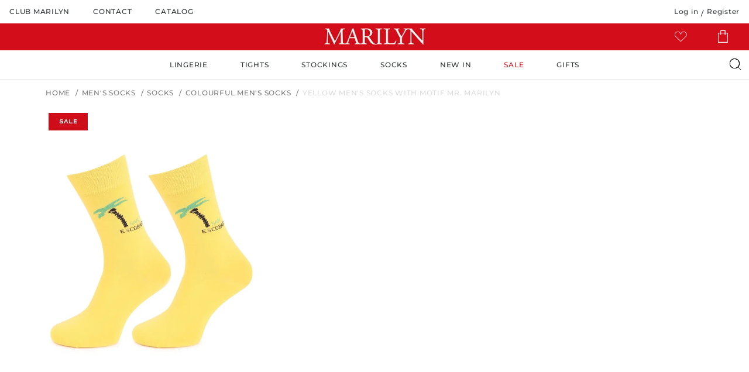

--- FILE ---
content_type: text/html; charset=UTF-8
request_url: https://e-marilyn.eu/marilyn-men-s-socks-with-motif,p-124664
body_size: 64405
content:

<!DOCTYPE html>
<html lang="en">
<head>
    <style>
    .alert-danger{color:#d40d1b!important}.alert-success{color:#6eb100!important}.alert-warning{color:#fcae00!important}.alert-info{color:#0089f9!important}.alert-dark{color:#7a7a7a!important}.alert-danger{background-color:#ffdcdc!important}.alert-success{background-color:#dcf7e6!important}.alert-warning{background-color:#ffecca!important}.alert-info{background-color:#c6e5ff!important}.alert-dark{background-color:#f2f2f2!important}.fixed-top{z-index:2000!important}.banderolle{align-items:center;background-color:#d40d1b;color:#fff;display:flex;font-size:.875rem;min-height:38px;padding:4px 10px;width:100%}.banderolle__outer{width:100%}.banderolle__content>*{margin-bottom:0}
            

            /*!
 * Bootstrap v4.0.0-beta (https://getbootstrap.com)
 * Copyright 2011-2017 The Bootstrap Authors
 * Copyright 2011-2017 Twitter, Inc.
 * Licensed under MIT (https://github.com/twbs/bootstrap/blob/master/LICENSE)
 */@media print{*,:after,:before{box-shadow:none!important;text-shadow:none!important}a:not(.btn){text-decoration:underline}abbr[title]:after{content:" (" attr(title) ")"}pre{white-space:pre-wrap!important}blockquote,pre{border:1px solid #b2b2b2}blockquote,img,pre,tr{page-break-inside:avoid}h2,h3,p{orphans:3;widows:3}h2,h3{page-break-after:avoid}@page{size:a3}.container,body{min-width:992px!important}.navbar{display:none}.badge{border:1px solid #2d3233}.table{border-collapse:collapse!important}.table td,.table th{background-color:#fff!important}.table-bordered td,.table-bordered th{border:1px solid #dbdbdb!important}.table-dark{color:inherit}.table-dark tbody+tbody,.table-dark td,.table-dark th,.table-dark thead th{border-color:#dbdbdb}.table .thead-dark th{border-color:#dbdbdb;color:inherit}}.container,.container-fluid,.container-lg,.container-md,.container-sm,.container-xl{margin-left:auto;margin-right:auto;padding-left:10px;padding-right:10px;width:100%}@media(min-width:576px){.container,.container-sm{max-width:540px}}@media(min-width:768px){.container,.container-md,.container-sm{max-width:720px}}@media(min-width:992px){.container,.container-lg,.container-md,.container-sm{max-width:960px}}@media(min-width:1200px){.container,.container-lg,.container-md,.container-sm,.container-xl{max-width:1140px}}.category-grid__item,.col,.col-1,.col-10,.col-11,.col-12,.col-2,.col-3,.col-4,.col-5,.col-6,.col-7,.col-8,.col-9,.col-auto,.col-lg,.col-lg-1,.col-lg-10,.col-lg-11,.col-lg-12,.col-lg-2,.col-lg-3,.col-lg-4,.col-lg-5,.col-lg-6,.col-lg-7,.col-lg-8,.col-lg-9,.col-lg-auto,.col-md,.col-md-1,.col-md-10,.col-md-11,.col-md-12,.col-md-2,.col-md-3,.col-md-4,.col-md-5,.col-md-6,.col-md-7,.col-md-8,.col-md-9,.col-md-auto,.col-sm,.col-sm-1,.col-sm-10,.col-sm-11,.col-sm-12,.col-sm-2,.col-sm-3,.col-sm-4,.col-sm-5,.col-sm-6,.col-sm-7,.col-sm-8,.col-sm-9,.col-sm-auto,.col-xl,.col-xl-1,.col-xl-10,.col-xl-11,.col-xl-12,.col-xl-2,.col-xl-3,.col-xl-4,.col-xl-5,.col-xl-6,.col-xl-7,.col-xl-8,.col-xl-9,.col-xl-auto{padding-left:10px;padding-right:10px;position:relative;width:100%}.col{flex-basis:0;flex-grow:1;max-width:100%}.row-cols-1>*{flex:0 0 100%;max-width:100%}.row-cols-2>*{flex:0 0 50%;max-width:50%}.row-cols-3>*{flex:0 0 33.3333333333%;max-width:33.3333333333%}.row-cols-4>*{flex:0 0 25%;max-width:25%}.row-cols-5>*{flex:0 0 20%;max-width:20%}.row-cols-6>*{flex:0 0 16.6666666667%;max-width:16.6666666667%}.col-auto{flex:0 0 auto;max-width:100%;width:auto}.col-1{flex:0 0 8.33333333%;max-width:8.33333333%}.col-3{flex:0 0 25%;max-width:25%}.col-5{flex:0 0 41.66666667%;max-width:41.66666667%}.col-6{flex:0 0 50%;max-width:50%}.col-7{flex:0 0 58.33333333%;max-width:58.33333333%}.col-9{flex:0 0 75%;max-width:75%}.col-11{flex:0 0 91.66666667%;max-width:91.66666667%}.order-first{order:-1}.order-last{order:13}.order-0{order:0}.order-1{order:1}.order-2{order:2}.order-3{order:3}.order-4{order:4}.order-5{order:5}.order-6{order:6}.order-7{order:7}.order-8{order:8}.order-9{order:9}.order-10{order:10}.order-11{order:11}.order-12{order:12}.offset-1{margin-left:8.33333333%}.offset-2{margin-left:16.66666667%}.offset-3{margin-left:25%}.offset-4{margin-left:33.33333333%}.offset-5{margin-left:41.66666667%}.offset-6{margin-left:50%}.offset-7{margin-left:58.33333333%}.offset-8{margin-left:66.66666667%}.offset-9{margin-left:75%}.offset-10{margin-left:83.33333333%}.offset-11{margin-left:91.66666667%}@media(min-width:576px){.col-sm{flex-basis:0;flex-grow:1;max-width:100%}.row-cols-sm-1>*{flex:0 0 100%;max-width:100%}.row-cols-sm-2>*{flex:0 0 50%;max-width:50%}.row-cols-sm-3>*{flex:0 0 33.3333333333%;max-width:33.3333333333%}.row-cols-sm-4>*{flex:0 0 25%;max-width:25%}.row-cols-sm-5>*{flex:0 0 20%;max-width:20%}.row-cols-sm-6>*{flex:0 0 16.6666666667%;max-width:16.6666666667%}.col-sm-auto{flex:0 0 auto;max-width:100%;width:auto}.col-sm-1{flex:0 0 8.33333333%;max-width:8.33333333%}.col-sm-2{flex:0 0 16.66666667%;max-width:16.66666667%}.col-sm-3{flex:0 0 25%;max-width:25%}.col-sm-4{flex:0 0 33.33333333%;max-width:33.33333333%}.col-sm-5{flex:0 0 41.66666667%;max-width:41.66666667%}.col-sm-6{flex:0 0 50%;max-width:50%}.col-sm-7{flex:0 0 58.33333333%;max-width:58.33333333%}.col-sm-8{flex:0 0 66.66666667%;max-width:66.66666667%}.col-sm-9{flex:0 0 75%;max-width:75%}.col-sm-10{flex:0 0 83.33333333%;max-width:83.33333333%}.col-sm-11{flex:0 0 91.66666667%;max-width:91.66666667%}.col-sm-12{flex:0 0 100%;max-width:100%}.order-sm-first{order:-1}.order-sm-last{order:13}.order-sm-0{order:0}.order-sm-1{order:1}.order-sm-2{order:2}.order-sm-3{order:3}.order-sm-4{order:4}.order-sm-5{order:5}.order-sm-6{order:6}.order-sm-7{order:7}.order-sm-8{order:8}.order-sm-9{order:9}.order-sm-10{order:10}.order-sm-11{order:11}.order-sm-12{order:12}.offset-sm-0{margin-left:0}.offset-sm-1{margin-left:8.33333333%}.offset-sm-2{margin-left:16.66666667%}.offset-sm-3{margin-left:25%}.offset-sm-4{margin-left:33.33333333%}.offset-sm-5{margin-left:41.66666667%}.offset-sm-6{margin-left:50%}.offset-sm-7{margin-left:58.33333333%}.offset-sm-8{margin-left:66.66666667%}.offset-sm-9{margin-left:75%}.offset-sm-10{margin-left:83.33333333%}.offset-sm-11{margin-left:91.66666667%}}@media(min-width:768px){.col-md{flex-basis:0;flex-grow:1;max-width:100%}.row-cols-md-1>*{flex:0 0 100%;max-width:100%}.row-cols-md-2>*{flex:0 0 50%;max-width:50%}.row-cols-md-3>*{flex:0 0 33.3333333333%;max-width:33.3333333333%}.row-cols-md-4>*{flex:0 0 25%;max-width:25%}.row-cols-md-5>*{flex:0 0 20%;max-width:20%}.row-cols-md-6>*{flex:0 0 16.6666666667%;max-width:16.6666666667%}.col-md-auto{flex:0 0 auto;max-width:100%;width:auto}.col-md-1{flex:0 0 8.33333333%;max-width:8.33333333%}.col-md-2{flex:0 0 16.66666667%;max-width:16.66666667%}.col-md-3{flex:0 0 25%;max-width:25%}.col-md-4{flex:0 0 33.33333333%;max-width:33.33333333%}.col-md-5{flex:0 0 41.66666667%;max-width:41.66666667%}.col-md-6{flex:0 0 50%;max-width:50%}.col-md-7{flex:0 0 58.33333333%;max-width:58.33333333%}.col-md-8{flex:0 0 66.66666667%;max-width:66.66666667%}.col-md-9{flex:0 0 75%;max-width:75%}.col-md-10{flex:0 0 83.33333333%;max-width:83.33333333%}.col-md-11{flex:0 0 91.66666667%;max-width:91.66666667%}.col-md-12{flex:0 0 100%;max-width:100%}.order-md-first{order:-1}.order-md-last{order:13}.order-md-0{order:0}.order-md-1{order:1}.order-md-2{order:2}.order-md-3{order:3}.order-md-4{order:4}.order-md-5{order:5}.order-md-6{order:6}.order-md-7{order:7}.order-md-8{order:8}.order-md-9{order:9}.order-md-10{order:10}.order-md-11{order:11}.order-md-12{order:12}.offset-md-0{margin-left:0}.offset-md-1{margin-left:8.33333333%}.offset-md-2{margin-left:16.66666667%}.offset-md-3{margin-left:25%}.offset-md-4{margin-left:33.33333333%}.offset-md-5{margin-left:41.66666667%}.offset-md-6{margin-left:50%}.offset-md-7{margin-left:58.33333333%}.offset-md-8{margin-left:66.66666667%}.offset-md-9{margin-left:75%}.offset-md-10{margin-left:83.33333333%}.offset-md-11{margin-left:91.66666667%}}@media(min-width:992px){.col-lg{flex-basis:0;flex-grow:1;max-width:100%}.row-cols-lg-1>*{flex:0 0 100%;max-width:100%}.row-cols-lg-2>*{flex:0 0 50%;max-width:50%}.row-cols-lg-3>*{flex:0 0 33.3333333333%;max-width:33.3333333333%}.row-cols-lg-4>*{flex:0 0 25%;max-width:25%}.row-cols-lg-5>*{flex:0 0 20%;max-width:20%}.row-cols-lg-6>*{flex:0 0 16.6666666667%;max-width:16.6666666667%}.col-lg-auto{flex:0 0 auto;max-width:100%;width:auto}.col-lg-1{flex:0 0 8.33333333%;max-width:8.33333333%}.col-lg-2{flex:0 0 16.66666667%;max-width:16.66666667%}.col-lg-3{flex:0 0 25%;max-width:25%}.col-lg-4{flex:0 0 33.33333333%;max-width:33.33333333%}.col-lg-5{flex:0 0 41.66666667%;max-width:41.66666667%}.col-lg-6{flex:0 0 50%;max-width:50%}.col-lg-7{flex:0 0 58.33333333%;max-width:58.33333333%}.col-lg-8{flex:0 0 66.66666667%;max-width:66.66666667%}.col-lg-9{flex:0 0 75%;max-width:75%}.col-lg-10{flex:0 0 83.33333333%;max-width:83.33333333%}.col-lg-11{flex:0 0 91.66666667%;max-width:91.66666667%}.col-lg-12{flex:0 0 100%;max-width:100%}.order-lg-first{order:-1}.order-lg-last{order:13}.order-lg-0{order:0}.order-lg-1{order:1}.order-lg-2{order:2}.order-lg-3{order:3}.order-lg-4{order:4}.order-lg-5{order:5}.order-lg-6{order:6}.order-lg-7{order:7}.order-lg-8{order:8}.order-lg-9{order:9}.order-lg-10{order:10}.order-lg-11{order:11}.order-lg-12{order:12}.offset-lg-0{margin-left:0}.offset-lg-1{margin-left:8.33333333%}.offset-lg-2{margin-left:16.66666667%}.offset-lg-3{margin-left:25%}.offset-lg-4{margin-left:33.33333333%}.offset-lg-5{margin-left:41.66666667%}.offset-lg-6{margin-left:50%}.offset-lg-7{margin-left:58.33333333%}.offset-lg-8{margin-left:66.66666667%}.offset-lg-9{margin-left:75%}.offset-lg-10{margin-left:83.33333333%}.offset-lg-11{margin-left:91.66666667%}}@media(min-width:1200px){.col-xl{flex-basis:0;flex-grow:1;max-width:100%}.row-cols-xl-1>*{flex:0 0 100%;max-width:100%}.row-cols-xl-2>*{flex:0 0 50%;max-width:50%}.row-cols-xl-3>*{flex:0 0 33.3333333333%;max-width:33.3333333333%}.row-cols-xl-4>*{flex:0 0 25%;max-width:25%}.row-cols-xl-5>*{flex:0 0 20%;max-width:20%}.row-cols-xl-6>*{flex:0 0 16.6666666667%;max-width:16.6666666667%}.col-xl-auto{flex:0 0 auto;max-width:100%;width:auto}.col-xl-1{flex:0 0 8.33333333%;max-width:8.33333333%}.col-xl-2{flex:0 0 16.66666667%;max-width:16.66666667%}.col-xl-3{flex:0 0 25%;max-width:25%}.col-xl-4{flex:0 0 33.33333333%;max-width:33.33333333%}.col-xl-5{flex:0 0 41.66666667%;max-width:41.66666667%}.col-xl-6{flex:0 0 50%;max-width:50%}.col-xl-7{flex:0 0 58.33333333%;max-width:58.33333333%}.col-xl-8{flex:0 0 66.66666667%;max-width:66.66666667%}.col-xl-9{flex:0 0 75%;max-width:75%}.col-xl-10{flex:0 0 83.33333333%;max-width:83.33333333%}.col-xl-11{flex:0 0 91.66666667%;max-width:91.66666667%}.col-xl-12{flex:0 0 100%;max-width:100%}.order-xl-first{order:-1}.order-xl-last{order:13}.order-xl-0{order:0}.order-xl-1{order:1}.order-xl-2{order:2}.order-xl-3{order:3}.order-xl-4{order:4}.order-xl-5{order:5}.order-xl-6{order:6}.order-xl-7{order:7}.order-xl-8{order:8}.order-xl-9{order:9}.order-xl-10{order:10}.order-xl-11{order:11}.order-xl-12{order:12}.offset-xl-0{margin-left:0}.offset-xl-1{margin-left:8.33333333%}.offset-xl-2{margin-left:16.66666667%}.offset-xl-3{margin-left:25%}.offset-xl-4{margin-left:33.33333333%}.offset-xl-5{margin-left:41.66666667%}.offset-xl-6{margin-left:50%}.offset-xl-7{margin-left:58.33333333%}.offset-xl-8{margin-left:66.66666667%}.offset-xl-9{margin-left:75%}.offset-xl-10{margin-left:83.33333333%}.offset-xl-11{margin-left:91.66666667%}}.table{color:#7a7a7a;margin-bottom:1rem;width:100%}.table td,.table th{border-top:1px solid #dbdbdb;padding:.75rem;vertical-align:top}.table thead th{border-bottom:2px solid #dbdbdb;vertical-align:bottom}.table tbody+tbody{border-top:2px solid #dbdbdb}.table-sm td,.table-sm th{padding:.3rem}.table-bordered,.table-bordered td,.table-bordered th{border:1px solid #dbdbdb}.table-bordered thead td,.table-bordered thead th{border-bottom-width:2px}.table-borderless tbody+tbody,.table-borderless td,.table-borderless th,.table-borderless thead th{border:0}.table-striped tbody tr:nth-of-type(odd){background-color:rgba(45,50,51,.05)}.table-hover tbody tr:hover{background-color:rgba(45,50,51,.075);color:#7a7a7a}.table-primary,.table-primary>td,.table-primary>th{background-color:#f3bbbf}.table-primary tbody+tbody,.table-primary td,.table-primary th,.table-primary thead th{border-color:#e98188}.table-hover .table-primary:hover,.table-hover .table-primary:hover>td,.table-hover .table-primary:hover>th{background-color:#efa5ab}.table-secondary,.table-secondary>td,.table-secondary>th{background-color:#c4c6c6}.table-secondary tbody+tbody,.table-secondary td,.table-secondary th,.table-secondary thead th{border-color:#929495}.table-hover .table-secondary:hover,.table-hover .table-secondary:hover>td,.table-hover .table-secondary:hover>th{background-color:#b7b9b9}.table-success,.table-success>td,.table-success>th{background-color:#cee0c6}.table-success tbody+tbody,.table-success td,.table-success th,.table-success thead th{border-color:#a4c694}.table-hover .table-success:hover,.table-hover .table-success:hover>td,.table-hover .table-success:hover>th{background-color:#c0d7b5}.table-info,.table-info>td,.table-info>th{background-color:#b8defd}.table-info tbody+tbody,.table-info td,.table-info th,.table-info thead th{border-color:#7ac2fc}.table-hover .table-info:hover,.table-hover .table-info:hover>td,.table-hover .table-info:hover>th{background-color:#9fd2fc}.table-warning,.table-warning>td,.table-warning>th{background-color:#fef1b8}.table-warning tbody+tbody,.table-warning td,.table-warning th,.table-warning thead th{border-color:#fce67a}.table-hover .table-warning:hover,.table-hover .table-warning:hover>td,.table-hover .table-warning:hover>th{background-color:#feec9f}.table-danger,.table-danger>td,.table-danger>th{background-color:#f3bbbf}.table-danger tbody+tbody,.table-danger td,.table-danger th,.table-danger thead th{border-color:#e98188}.table-hover .table-danger:hover,.table-hover .table-danger:hover>td,.table-hover .table-danger:hover>th{background-color:#efa5ab}.table-light,.table-light>td,.table-light>th{background-color:#fbfbfb}.table-light tbody+tbody,.table-light td,.table-light th,.table-light thead th{border-color:#f8f8f8}.table-hover .table-light:hover,.table-hover .table-light:hover>td,.table-hover .table-light:hover>th{background-color:#eee}.table-dark,.table-dark>td,.table-dark>th{background-color:#dadada}.table-dark tbody+tbody,.table-dark td,.table-dark th,.table-dark thead th{border-color:#bababa}.table-hover .table-dark:hover,.table-hover .table-dark:hover>td,.table-hover .table-dark:hover>th{background-color:#cdcdcd}.table-active,.table-active>td,.table-active>th{background-color:rgba(45,50,51,.075)}.table-hover .table-active:hover,.table-hover .table-active:hover>td,.table-hover .table-active:hover>th{background-color:rgba(33,37,37,.075)}.table .thead-dark th{background-color:#343a40;border-color:#454d55;color:#fff}.table .thead-light th{background-color:#e9ecef;border-color:#dbdbdb;color:#495057}.table-dark{background-color:#343a40;color:#fff}.table-dark td,.table-dark th,.table-dark thead th{border-color:#454d55}.table-dark.table-bordered{border:0}.table-dark.table-striped tbody tr:nth-of-type(odd){background-color:hsla(0,0%,100%,.05)}.table-dark.table-hover tbody tr:hover{background-color:hsla(0,0%,100%,.075);color:#fff}@media(max-width:575.98px){.table-responsive-sm{-webkit-overflow-scrolling:touch;display:block;overflow-x:auto;width:100%}.table-responsive-sm>.table-bordered{border:0}}@media(max-width:767.98px){.table-responsive-md{-webkit-overflow-scrolling:touch;display:block;overflow-x:auto;width:100%}.table-responsive-md>.table-bordered{border:0}}@media(max-width:991.98px){.table-responsive-lg{-webkit-overflow-scrolling:touch;display:block;overflow-x:auto;width:100%}.table-responsive-lg>.table-bordered{border:0}}@media(max-width:1199.98px){.table-responsive-xl{-webkit-overflow-scrolling:touch;display:block;overflow-x:auto;width:100%}.table-responsive-xl>.table-bordered{border:0}}.table-responsive{-webkit-overflow-scrolling:touch;display:block;overflow-x:auto;width:100%}.table-responsive>.table-bordered{border:0}@media(prefers-reduced-motion:reduce){.form-control{transition:none}}.form-control::-ms-expand{background-color:transparent;border:0}.form-control:focus{background-color:#fff;border-color:#f66b74;box-shadow:0 0 0 .2rem rgba(212,13,27,.25);color:#495057;outline:0}.form-control::placeholder{color:#6c757d;opacity:1}.form-control:disabled,.form-control[readonly]{background-color:#e9ecef;opacity:1}input[type=date].form-control,input[type=datetime-local].form-control,input[type=month].form-control,input[type=time].form-control{appearance:none}select.form-control:-moz-focusring{color:transparent;text-shadow:0 0 0 #495057}select.form-control:focus::-ms-value{background-color:#fff;color:#495057}.form-control-file,.form-control-range{display:block;width:100%}.col-form-label{font-size:inherit;line-height:1.5;margin-bottom:0;padding-bottom:calc(.8rem + 1px);padding-top:calc(.8rem + 1px)}.col-form-label-lg{font-size:.9375rem;line-height:1.5;padding-bottom:calc(.5rem + 1px);padding-top:calc(.5rem + 1px)}.col-form-label-sm{font-size:.65625rem;line-height:1.5;padding-bottom:calc(.25rem + 1px);padding-top:calc(.25rem + 1px)}.form-control-plaintext{background-color:transparent;border:solid transparent;border-width:1px 0;color:#7a7a7a;display:block;font-size:.75rem;line-height:1.5;margin-bottom:0;padding:.8rem 0;width:100%}.form-control-plaintext.form-control-lg,.form-control-plaintext.form-control-sm{padding-left:0;padding-right:0}.form-control-sm{border-radius:.2rem;font-size:.65625rem;height:calc(1.5em + .5rem + 2px);line-height:1.5;padding:.25rem .5rem}.form-control-lg{border-radius:.3rem;font-size:.9375rem;height:calc(1.5em + 1rem + 2px);line-height:1.5;padding:.5rem 1rem}select.form-control[multiple],select.form-control[size],textarea.form-control{height:auto}.form-group{margin-bottom:1rem}.form-text{display:block;margin-top:.25rem}.form-row{display:flex;flex-wrap:wrap;margin-left:-5px;margin-right:-5px}.form-row>.col,.form-row>[class*=col-]{padding-left:5px;padding-right:5px}.form-check{display:block;padding-left:1.25rem;position:relative}.form-check-input{margin-left:-1.25rem;margin-top:.3rem;position:absolute}.form-check-input:disabled~.form-check-label,.form-check-input[disabled]~.form-check-label{color:#6c757d}.form-check-label{margin-bottom:0}.form-check-inline{align-items:center;display:inline-flex;margin-right:.75rem;padding-left:0}.form-check-inline .form-check-input{margin-left:0;margin-right:.3125rem;margin-top:0;position:static}.valid-feedback{color:#509232;display:none;font-size:.875em;margin-top:.25rem;width:100%}.valid-tooltip{background-color:rgba(80,146,50,.9);border-radius:.25rem;color:#fff;display:none;font-size:.65625rem;left:0;line-height:1.5;margin-top:.1rem;max-width:100%;padding:.25rem .5rem;position:absolute;top:100%;z-index:5}.form-row>.col>.valid-tooltip,.form-row>[class*=col-]>.valid-tooltip{left:5px}.is-valid~.valid-feedback,.is-valid~.valid-tooltip,.was-validated :valid~.valid-feedback,.was-validated :valid~.valid-tooltip{display:block}.form-control.is-valid,.was-validated .form-control:valid{background-image:url("data:image/svg+xml;charset=utf-8,%3Csvg xmlns='http://www.w3.org/2000/svg' width='8' height='8'%3E%3Cpath fill='%23509232' d='M2.3 6.73.6 4.53c-.4-1.04.46-1.4 1.1-.8l1.1 1.4 3.4-3.8c.6-.63 1.6-.27 1.2.7l-4 4.6c-.43.5-.8.4-1.1.1z'/%3E%3C/svg%3E");background-position:right calc(.375em + .4rem) center;background-repeat:no-repeat;background-size:calc(.75em + .8rem) calc(.75em + .8rem);border-color:#509232;padding-right:calc(1.5em + 1.6rem)!important}.form-control.is-valid:focus,.was-validated .form-control:valid:focus{border-color:#509232;box-shadow:0 0 0 .2rem rgba(80,146,50,.25)}.was-validated select.form-control:valid,select.form-control.is-valid{background-position:right 1.6rem center;padding-right:3.2rem!important}.was-validated textarea.form-control:valid,textarea.form-control.is-valid{background-position:top calc(.375em + .4rem) right calc(.375em + .4rem);padding-right:calc(1.5em + 1.6rem)}.custom-select.is-valid,.was-validated .custom-select:valid{background:url("data:image/svg+xml;charset=utf-8,%3Csvg xmlns='http://www.w3.org/2000/svg' width='4' height='5'%3E%3Cpath fill='%23343a40' d='M2 0 0 2h4zm0 5L0 3h4z'/%3E%3C/svg%3E") right .8rem center/8px 10px no-repeat,#fff url("data:image/svg+xml;charset=utf-8,%3Csvg xmlns='http://www.w3.org/2000/svg' width='8' height='8'%3E%3Cpath fill='%23509232' d='M2.3 6.73.6 4.53c-.4-1.04.46-1.4 1.1-.8l1.1 1.4 3.4-3.8c.6-.63 1.6-.27 1.2.7l-4 4.6c-.43.5-.8.4-1.1.1z'/%3E%3C/svg%3E") center right 1.8rem/calc(.75em + .8rem) calc(.75em + .8rem) no-repeat;border-color:#509232;padding-right:calc(.75em + 3rem)!important}.custom-select.is-valid:focus,.was-validated .custom-select:valid:focus{border-color:#509232;box-shadow:0 0 0 .2rem rgba(80,146,50,.25)}.form-check-input.is-valid~.form-check-label,.was-validated .form-check-input:valid~.form-check-label{color:#509232}.form-check-input.is-valid~.valid-feedback,.form-check-input.is-valid~.valid-tooltip,.was-validated .form-check-input:valid~.valid-feedback,.was-validated .form-check-input:valid~.valid-tooltip{display:block}.custom-control-input.is-valid~.custom-control-label,.was-validated .custom-control-input:valid~.custom-control-label{color:#509232}.custom-control-input.is-valid~.custom-control-label:before,.was-validated .custom-control-input:valid~.custom-control-label:before{border-color:#509232}.custom-control-input.is-valid:checked~.custom-control-label:before,.was-validated .custom-control-input:valid:checked~.custom-control-label:before{background-color:#65b83f;border-color:#65b83f}.custom-control-input.is-valid:focus~.custom-control-label:before,.was-validated .custom-control-input:valid:focus~.custom-control-label:before{box-shadow:0 0 0 .2rem rgba(80,146,50,.25)}.custom-control-input.is-valid:focus:not(:checked)~.custom-control-label:before,.was-validated .custom-control-input:valid:focus:not(:checked)~.custom-control-label:before{border-color:#509232}.custom-file-input.is-valid~.custom-file-label,.was-validated .custom-file-input:valid~.custom-file-label{border-color:#509232}.custom-file-input.is-valid:focus~.custom-file-label,.was-validated .custom-file-input:valid:focus~.custom-file-label{border-color:#509232;box-shadow:0 0 0 .2rem rgba(80,146,50,.25)}.invalid-feedback{color:#d40d1b;display:none;font-size:.875em;margin-top:.25rem;width:100%}.invalid-tooltip{background-color:rgba(212,13,27,.9);border-radius:.25rem;color:#fff;display:none;font-size:.65625rem;left:0;line-height:1.5;margin-top:.1rem;max-width:100%;padding:.25rem .5rem;position:absolute;top:100%;z-index:5}.form-row>.col>.invalid-tooltip,.form-row>[class*=col-]>.invalid-tooltip{left:5px}.is-invalid~.invalid-feedback,.is-invalid~.invalid-tooltip,.was-validated :invalid~.invalid-feedback,.was-validated :invalid~.invalid-tooltip{display:block}.form-control.is-invalid,.was-validated .form-control:invalid{background-image:url("data:image/svg+xml;charset=utf-8,%3Csvg xmlns='http://www.w3.org/2000/svg' width='12' height='12' fill='none' stroke='%23d40d1b'%3E%3Ccircle cx='6' cy='6' r='4.5'/%3E%3Cpath stroke-linejoin='round' d='M5.8 3.6h.4L6 6.5z'/%3E%3Ccircle cx='6' cy='8.2' r='.6' fill='%23d40d1b' stroke='none'/%3E%3C/svg%3E");background-position:right calc(.375em + .4rem) center;background-repeat:no-repeat;background-size:calc(.75em + .8rem) calc(.75em + .8rem);border-color:#d40d1b;padding-right:calc(1.5em + 1.6rem)!important}.form-control.is-invalid:focus,.was-validated .form-control:invalid:focus{border-color:#d40d1b;box-shadow:0 0 0 .2rem rgba(212,13,27,.25)}.was-validated select.form-control:invalid,select.form-control.is-invalid{background-position:right 1.6rem center;padding-right:3.2rem!important}.was-validated textarea.form-control:invalid,textarea.form-control.is-invalid{background-position:top calc(.375em + .4rem) right calc(.375em + .4rem);padding-right:calc(1.5em + 1.6rem)}.custom-select.is-invalid,.was-validated .custom-select:invalid{background:url("data:image/svg+xml;charset=utf-8,%3Csvg xmlns='http://www.w3.org/2000/svg' width='4' height='5'%3E%3Cpath fill='%23343a40' d='M2 0 0 2h4zm0 5L0 3h4z'/%3E%3C/svg%3E") right .8rem center/8px 10px no-repeat,#fff url("data:image/svg+xml;charset=utf-8,%3Csvg xmlns='http://www.w3.org/2000/svg' width='12' height='12' fill='none' stroke='%23d40d1b'%3E%3Ccircle cx='6' cy='6' r='4.5'/%3E%3Cpath stroke-linejoin='round' d='M5.8 3.6h.4L6 6.5z'/%3E%3Ccircle cx='6' cy='8.2' r='.6' fill='%23d40d1b' stroke='none'/%3E%3C/svg%3E") center right 1.8rem/calc(.75em + .8rem) calc(.75em + .8rem) no-repeat;border-color:#d40d1b;padding-right:calc(.75em + 3rem)!important}.custom-select.is-invalid:focus,.was-validated .custom-select:invalid:focus{border-color:#d40d1b;box-shadow:0 0 0 .2rem rgba(212,13,27,.25)}.form-check-input.is-invalid~.form-check-label,.was-validated .form-check-input:invalid~.form-check-label{color:#d40d1b}.form-check-input.is-invalid~.invalid-feedback,.form-check-input.is-invalid~.invalid-tooltip,.was-validated .form-check-input:invalid~.invalid-feedback,.was-validated .form-check-input:invalid~.invalid-tooltip{display:block}.custom-control-input.is-invalid~.custom-control-label,.was-validated .custom-control-input:invalid~.custom-control-label{color:#d40d1b}.custom-control-input.is-invalid~.custom-control-label:before,.was-validated .custom-control-input:invalid~.custom-control-label:before{border-color:#d40d1b}.custom-control-input.is-invalid:checked~.custom-control-label:before,.was-validated .custom-control-input:invalid:checked~.custom-control-label:before{background-color:#f12331;border-color:#f12331}.custom-control-input.is-invalid:focus~.custom-control-label:before,.was-validated .custom-control-input:invalid:focus~.custom-control-label:before{box-shadow:0 0 0 .2rem rgba(212,13,27,.25)}.custom-control-input.is-invalid:focus:not(:checked)~.custom-control-label:before,.was-validated .custom-control-input:invalid:focus:not(:checked)~.custom-control-label:before{border-color:#d40d1b}.custom-file-input.is-invalid~.custom-file-label,.was-validated .custom-file-input:invalid~.custom-file-label{border-color:#d40d1b}.custom-file-input.is-invalid:focus~.custom-file-label,.was-validated .custom-file-input:invalid:focus~.custom-file-label{border-color:#d40d1b;box-shadow:0 0 0 .2rem rgba(212,13,27,.25)}.form-inline{align-items:center;display:flex;flex-flow:row wrap}.form-inline .form-check{width:100%}@media(min-width:576px){.form-inline label{justify-content:center}.form-inline .form-group,.form-inline label{align-items:center;display:flex;margin-bottom:0}.form-inline .form-group{flex:0 0 auto;flex-flow:row wrap}.form-inline .form-control{display:inline-block;vertical-align:middle;width:auto}.form-inline .form-control-plaintext{display:inline-block}.form-inline .custom-select,.form-inline .input-group{width:auto}.form-inline .form-check{align-items:center;display:flex;justify-content:center;padding-left:0;width:auto}.form-inline .form-check-input{flex-shrink:0;margin-left:0;margin-right:.25rem;margin-top:0;position:relative}.form-inline .custom-control{align-items:center;justify-content:center}.form-inline .custom-control-label{margin-bottom:0}}.btn:not(:disabled):not(.disabled){cursor:pointer}.btn-primary{background-color:#d40d1b;border-color:#d40d1b;color:#fff}.btn-primary.focus,.btn-primary:focus,.btn-primary:hover{background-color:#b00b16;border-color:#a40a15;color:#fff}.btn-primary.focus,.btn-primary:focus{box-shadow:0 0 0 .2rem rgba(218,49,61,.5)}.btn-primary.disabled,.btn-primary:disabled{background-color:#d40d1b;border-color:#d40d1b;color:#fff}.btn-primary:not(:disabled):not(.disabled).active,.btn-primary:not(:disabled):not(.disabled):active,.show>.btn-primary.dropdown-toggle{background-color:#a40a15;border-color:#980913;color:#fff}.btn-primary:not(:disabled):not(.disabled).active:focus,.btn-primary:not(:disabled):not(.disabled):active:focus,.show>.btn-primary.dropdown-toggle:focus{box-shadow:0 0 0 .2rem rgba(218,49,61,.5)}.btn-secondary{background-color:#2d3233;border-color:#2d3233;color:#fff}.btn-secondary.focus,.btn-secondary:focus,.btn-secondary:hover{background-color:#1b1e1f;border-color:#151718;color:#fff}.btn-secondary.focus,.btn-secondary:focus{box-shadow:0 0 0 .2rem rgba(77,81,82,.5)}.btn-secondary.disabled,.btn-secondary:disabled{background-color:#2d3233;border-color:#2d3233;color:#fff}.btn-secondary:not(:disabled):not(.disabled).active,.btn-secondary:not(:disabled):not(.disabled):active,.show>.btn-secondary.dropdown-toggle{background-color:#151718;border-color:#0f1111;color:#fff}.btn-secondary:not(:disabled):not(.disabled).active:focus,.btn-secondary:not(:disabled):not(.disabled):active:focus,.show>.btn-secondary.dropdown-toggle:focus{box-shadow:0 0 0 .2rem rgba(77,81,82,.5)}.btn-success{background-color:#509232;border-color:#509232;color:#fff}.btn-success.focus,.btn-success:focus,.btn-success:hover{background-color:#407628;border-color:#3b6c25;color:#fff}.btn-success.focus,.btn-success:focus{box-shadow:0 0 0 .2rem rgba(106,162,81,.5)}.btn-success.disabled,.btn-success:disabled{background-color:#509232;border-color:#509232;color:#fff}.btn-success:not(:disabled):not(.disabled).active,.btn-success:not(:disabled):not(.disabled):active,.show>.btn-success.dropdown-toggle{background-color:#3b6c25;border-color:#366322;color:#fff}.btn-success:not(:disabled):not(.disabled).active:focus,.btn-success:not(:disabled):not(.disabled):active:focus,.show>.btn-success.dropdown-toggle:focus{box-shadow:0 0 0 .2rem rgba(106,162,81,.5)}.btn-info{background-color:#0089f9;border-color:#0089f9;color:#fff}.btn-info.focus,.btn-info:focus,.btn-info:hover{background-color:#0074d3;border-color:#006dc6;color:#fff}.btn-info.focus,.btn-info:focus{box-shadow:0 0 0 .2rem rgba(38,155,250,.5)}.btn-info.disabled,.btn-info:disabled{background-color:#0089f9;border-color:#0089f9;color:#fff}.btn-info:not(:disabled):not(.disabled).active,.btn-info:not(:disabled):not(.disabled):active,.show>.btn-info.dropdown-toggle{background-color:#006dc6;border-color:#0066b9;color:#fff}.btn-info:not(:disabled):not(.disabled).active:focus,.btn-info:not(:disabled):not(.disabled):active:focus,.show>.btn-info.dropdown-toggle:focus{box-shadow:0 0 0 .2rem rgba(38,155,250,.5)}.btn-warning{background-color:#face00;border-color:#face00;color:#7a7a7a}.btn-warning.focus,.btn-warning:focus,.btn-warning:hover{background-color:#d4ae00;border-color:#c7a400;color:#7a7a7a}.btn-warning.focus,.btn-warning:focus{box-shadow:0 0 0 .2rem rgba(231,193,18,.5)}.btn-warning.disabled,.btn-warning:disabled{background-color:#face00;border-color:#face00;color:#7a7a7a}.btn-warning:not(:disabled):not(.disabled).active,.btn-warning:not(:disabled):not(.disabled):active,.show>.btn-warning.dropdown-toggle{background-color:#c7a400;border-color:#ba9900;color:#7a7a7a}.btn-warning:not(:disabled):not(.disabled).active:focus,.btn-warning:not(:disabled):not(.disabled):active:focus,.show>.btn-warning.dropdown-toggle:focus{box-shadow:0 0 0 .2rem rgba(231,193,18,.5)}.btn-danger{background-color:#d40d1b;border-color:#d40d1b;color:#fff}.btn-danger.focus,.btn-danger:focus,.btn-danger:hover{background-color:#b00b16;border-color:#a40a15;color:#fff}.btn-danger.focus,.btn-danger:focus{box-shadow:0 0 0 .2rem rgba(218,49,61,.5)}.btn-danger.disabled,.btn-danger:disabled{background-color:#d40d1b;border-color:#d40d1b;color:#fff}.btn-danger:not(:disabled):not(.disabled).active,.btn-danger:not(:disabled):not(.disabled):active,.show>.btn-danger.dropdown-toggle{background-color:#a40a15;border-color:#980913;color:#fff}.btn-danger:not(:disabled):not(.disabled).active:focus,.btn-danger:not(:disabled):not(.disabled):active:focus,.show>.btn-danger.dropdown-toggle:focus{box-shadow:0 0 0 .2rem rgba(218,49,61,.5)}.btn-light{background-color:#f2f2f2;border-color:#f2f2f2;color:#7a7a7a}.btn-light.focus,.btn-light:focus,.btn-light:hover{background-color:#dfdfdf;border-color:#d9d9d9;color:#7a7a7a}.btn-light.focus,.btn-light:focus{box-shadow:0 0 0 .2rem hsla(0,0%,88%,.5)}.btn-light.disabled,.btn-light:disabled{background-color:#f2f2f2;border-color:#f2f2f2;color:#7a7a7a}.btn-light:not(:disabled):not(.disabled).active,.btn-light:not(:disabled):not(.disabled):active,.show>.btn-light.dropdown-toggle{background-color:#d9d9d9;border-color:#d2d2d2;color:#7a7a7a}.btn-light:not(:disabled):not(.disabled).active:focus,.btn-light:not(:disabled):not(.disabled):active:focus,.show>.btn-light.dropdown-toggle:focus{box-shadow:0 0 0 .2rem hsla(0,0%,88%,.5)}.btn-dark{background-color:#7a7a7a;border-color:#7a7a7a;color:#fff}.btn-dark.focus,.btn-dark:focus,.btn-dark:hover{background-color:#676767;border-color:#616161;color:#fff}.btn-dark.focus,.btn-dark:focus{box-shadow:0 0 0 .2rem hsla(0,0%,56%,.5)}.btn-dark.disabled,.btn-dark:disabled{background-color:#7a7a7a;border-color:#7a7a7a;color:#fff}.btn-dark:not(:disabled):not(.disabled).active,.btn-dark:not(:disabled):not(.disabled):active,.show>.btn-dark.dropdown-toggle{background-color:#616161;border-color:#5a5a5a;color:#fff}.btn-dark:not(:disabled):not(.disabled).active:focus,.btn-dark:not(:disabled):not(.disabled):active:focus,.show>.btn-dark.dropdown-toggle:focus{box-shadow:0 0 0 .2rem hsla(0,0%,56%,.5)}.btn-outline-primary{border-color:#d40d1b;color:#d40d1b}.btn-outline-primary:hover{background-color:#d40d1b;border-color:#d40d1b;color:#fff}.btn-outline-primary.focus,.btn-outline-primary:focus{box-shadow:0 0 0 .2rem rgba(212,13,27,.5)}.btn-outline-primary.disabled,.btn-outline-primary:disabled{background-color:transparent;color:#d40d1b}.btn-outline-primary:not(:disabled):not(.disabled).active,.btn-outline-primary:not(:disabled):not(.disabled):active,.show>.btn-outline-primary.dropdown-toggle{background-color:#d40d1b;border-color:#d40d1b;color:#fff}.btn-outline-primary:not(:disabled):not(.disabled).active:focus,.btn-outline-primary:not(:disabled):not(.disabled):active:focus,.show>.btn-outline-primary.dropdown-toggle:focus{box-shadow:0 0 0 .2rem rgba(212,13,27,.5)}.btn-outline-secondary{border-color:#2d3233;color:#2d3233}.btn-outline-secondary:hover{background-color:#2d3233;border-color:#2d3233;color:#fff}.btn-outline-secondary.focus,.btn-outline-secondary:focus{box-shadow:0 0 0 .2rem rgba(45,50,51,.5)}.btn-outline-secondary.disabled,.btn-outline-secondary:disabled{background-color:transparent;color:#2d3233}.btn-outline-secondary:not(:disabled):not(.disabled).active,.btn-outline-secondary:not(:disabled):not(.disabled):active,.show>.btn-outline-secondary.dropdown-toggle{background-color:#2d3233;border-color:#2d3233;color:#fff}.btn-outline-secondary:not(:disabled):not(.disabled).active:focus,.btn-outline-secondary:not(:disabled):not(.disabled):active:focus,.show>.btn-outline-secondary.dropdown-toggle:focus{box-shadow:0 0 0 .2rem rgba(45,50,51,.5)}.btn-outline-success{border-color:#509232;color:#509232}.btn-outline-success:hover{background-color:#509232;border-color:#509232;color:#fff}.btn-outline-success.focus,.btn-outline-success:focus{box-shadow:0 0 0 .2rem rgba(80,146,50,.5)}.btn-outline-success.disabled,.btn-outline-success:disabled{background-color:transparent;color:#509232}.btn-outline-success:not(:disabled):not(.disabled).active,.btn-outline-success:not(:disabled):not(.disabled):active,.show>.btn-outline-success.dropdown-toggle{background-color:#509232;border-color:#509232;color:#fff}.btn-outline-success:not(:disabled):not(.disabled).active:focus,.btn-outline-success:not(:disabled):not(.disabled):active:focus,.show>.btn-outline-success.dropdown-toggle:focus{box-shadow:0 0 0 .2rem rgba(80,146,50,.5)}.btn-outline-info{border-color:#0089f9;color:#0089f9}.btn-outline-info:hover{background-color:#0089f9;border-color:#0089f9;color:#fff}.btn-outline-info.focus,.btn-outline-info:focus{box-shadow:0 0 0 .2rem rgba(0,137,249,.5)}.btn-outline-info.disabled,.btn-outline-info:disabled{background-color:transparent;color:#0089f9}.btn-outline-info:not(:disabled):not(.disabled).active,.btn-outline-info:not(:disabled):not(.disabled):active,.show>.btn-outline-info.dropdown-toggle{background-color:#0089f9;border-color:#0089f9;color:#fff}.btn-outline-info:not(:disabled):not(.disabled).active:focus,.btn-outline-info:not(:disabled):not(.disabled):active:focus,.show>.btn-outline-info.dropdown-toggle:focus{box-shadow:0 0 0 .2rem rgba(0,137,249,.5)}.btn-outline-warning{border-color:#face00;color:#face00}.btn-outline-warning:hover{background-color:#face00;border-color:#face00;color:#7a7a7a}.btn-outline-warning.focus,.btn-outline-warning:focus{box-shadow:0 0 0 .2rem rgba(250,206,0,.5)}.btn-outline-warning.disabled,.btn-outline-warning:disabled{background-color:transparent;color:#face00}.btn-outline-warning:not(:disabled):not(.disabled).active,.btn-outline-warning:not(:disabled):not(.disabled):active,.show>.btn-outline-warning.dropdown-toggle{background-color:#face00;border-color:#face00;color:#7a7a7a}.btn-outline-warning:not(:disabled):not(.disabled).active:focus,.btn-outline-warning:not(:disabled):not(.disabled):active:focus,.show>.btn-outline-warning.dropdown-toggle:focus{box-shadow:0 0 0 .2rem rgba(250,206,0,.5)}.btn-outline-danger{border-color:#d40d1b;color:#d40d1b}.btn-outline-danger:hover{background-color:#d40d1b;border-color:#d40d1b;color:#fff}.btn-outline-danger.focus,.btn-outline-danger:focus{box-shadow:0 0 0 .2rem rgba(212,13,27,.5)}.btn-outline-danger.disabled,.btn-outline-danger:disabled{background-color:transparent;color:#d40d1b}.btn-outline-danger:not(:disabled):not(.disabled).active,.btn-outline-danger:not(:disabled):not(.disabled):active,.show>.btn-outline-danger.dropdown-toggle{background-color:#d40d1b;border-color:#d40d1b;color:#fff}.btn-outline-danger:not(:disabled):not(.disabled).active:focus,.btn-outline-danger:not(:disabled):not(.disabled):active:focus,.show>.btn-outline-danger.dropdown-toggle:focus{box-shadow:0 0 0 .2rem rgba(212,13,27,.5)}.btn-outline-light{border-color:#f2f2f2;color:#f2f2f2}.btn-outline-light:hover{background-color:#f2f2f2;border-color:#f2f2f2;color:#7a7a7a}.btn-outline-light.focus,.btn-outline-light:focus{box-shadow:0 0 0 .2rem hsla(0,0%,95%,.5)}.btn-outline-light.disabled,.btn-outline-light:disabled{background-color:transparent;color:#f2f2f2}.btn-outline-light:not(:disabled):not(.disabled).active,.btn-outline-light:not(:disabled):not(.disabled):active,.show>.btn-outline-light.dropdown-toggle{background-color:#f2f2f2;border-color:#f2f2f2;color:#7a7a7a}.btn-outline-light:not(:disabled):not(.disabled).active:focus,.btn-outline-light:not(:disabled):not(.disabled):active:focus,.show>.btn-outline-light.dropdown-toggle:focus{box-shadow:0 0 0 .2rem hsla(0,0%,95%,.5)}.btn-outline-dark{border-color:#7a7a7a;color:#7a7a7a}.btn-outline-dark:hover{background-color:#7a7a7a;border-color:#7a7a7a;color:#fff}.btn-outline-dark.focus,.btn-outline-dark:focus{box-shadow:0 0 0 .2rem hsla(0,0%,48%,.5)}.btn-outline-dark.disabled,.btn-outline-dark:disabled{background-color:transparent;color:#7a7a7a}.btn-outline-dark:not(:disabled):not(.disabled).active,.btn-outline-dark:not(:disabled):not(.disabled):active,.show>.btn-outline-dark.dropdown-toggle{background-color:#7a7a7a;border-color:#7a7a7a;color:#fff}.btn-outline-dark:not(:disabled):not(.disabled).active:focus,.btn-outline-dark:not(:disabled):not(.disabled):active:focus,.show>.btn-outline-dark.dropdown-toggle:focus{box-shadow:0 0 0 .2rem hsla(0,0%,48%,.5)}.btn-link{color:#d40d1b;font-weight:400;text-decoration:none}.btn-link:hover{color:#8c0912}.btn-link.focus,.btn-link:focus,.btn-link:hover{text-decoration:underline}.btn-link.disabled,.btn-link:disabled{color:#6c757d;pointer-events:none}.btn-group-lg>.btn,.btn-lg{border-radius:.3rem;font-size:.9375rem;line-height:1.5;padding:.5rem 1rem}.btn-group-sm>.btn,.btn-sm{border-radius:.2rem;font-size:.65625rem;line-height:1.5;padding:.25rem .5rem}.btn-block{display:block;width:100%}.btn-block+.btn-block{margin-top:.5rem}input[type=button].btn-block,input[type=reset].btn-block,input[type=submit].btn-block{width:100%}.dropdown,.dropleft,.dropright,.dropup{position:relative}.dropdown-toggle{white-space:nowrap}.dropdown-toggle:after{border-bottom:0;border-left:.3em solid transparent;border-right:.3em solid transparent;border-top:.3em solid;content:"";display:inline-block;margin-left:.255em;vertical-align:.255em}.dropdown-toggle:empty:after{margin-left:0}.dropdown-menu{background-clip:padding-box;background-color:#fff;border:1px solid rgba(45,50,51,.15);border-radius:.25rem;color:#7a7a7a;display:none;float:left;font-size:.75rem;left:0;list-style:none;margin:.125rem 0 0;min-width:10rem;padding:.5rem 0;position:absolute;text-align:left;top:100%;z-index:1000}.dropdown-menu-left{left:0;right:auto}.dropdown-menu-right{left:auto;right:0}@media(min-width:576px){.dropdown-menu-sm-left{left:0;right:auto}.dropdown-menu-sm-right{left:auto;right:0}}@media(min-width:768px){.dropdown-menu-md-left{left:0;right:auto}.dropdown-menu-md-right{left:auto;right:0}}@media(min-width:992px){.dropdown-menu-lg-left{left:0;right:auto}.dropdown-menu-lg-right{left:auto;right:0}}@media(min-width:1200px){.dropdown-menu-xl-left{left:0;right:auto}.dropdown-menu-xl-right{left:auto;right:0}}.dropup .dropdown-menu{bottom:100%;margin-bottom:.125rem;margin-top:0;top:auto}.dropup .dropdown-toggle:after{border-bottom:.3em solid;border-left:.3em solid transparent;border-right:.3em solid transparent;border-top:0;content:"";display:inline-block;margin-left:.255em;vertical-align:.255em}.dropup .dropdown-toggle:empty:after{margin-left:0}.dropright .dropdown-menu{left:100%;margin-left:.125rem;margin-top:0;right:auto;top:0}.dropright .dropdown-toggle:after{border-bottom:.3em solid transparent;border-left:.3em solid;border-right:0;border-top:.3em solid transparent;content:"";display:inline-block;margin-left:.255em;vertical-align:.255em}.dropright .dropdown-toggle:empty:after{margin-left:0}.dropright .dropdown-toggle:after{vertical-align:0}.dropleft .dropdown-menu{left:auto;margin-right:.125rem;margin-top:0;right:100%;top:0}.dropleft .dropdown-toggle:after{content:"";display:inline-block;display:none;margin-left:.255em;vertical-align:.255em}.dropleft .dropdown-toggle:before{border-bottom:.3em solid transparent;border-right:.3em solid;border-top:.3em solid transparent;content:"";display:inline-block;margin-right:.255em;vertical-align:.255em}.dropleft .dropdown-toggle:empty:after{margin-left:0}.dropleft .dropdown-toggle:before{vertical-align:0}.dropdown-menu[x-placement^=bottom],.dropdown-menu[x-placement^=left],.dropdown-menu[x-placement^=right],.dropdown-menu[x-placement^=top]{bottom:auto;right:auto}.dropdown-divider{border-top:1px solid #e9ecef;height:0;margin:.5rem 0;overflow:hidden}.dropdown-item{background-color:transparent;border:0;clear:both;color:#7a7a7a;display:block;font-weight:400;padding:.25rem 1.5rem;text-align:inherit;white-space:nowrap;width:100%}.dropdown-item:focus,.dropdown-item:hover{background-color:#e9ecef;color:#6d6d6d;text-decoration:none}.dropdown-item.active,.dropdown-item:active{background-color:#d40d1b;color:#fff;text-decoration:none}.dropdown-item.disabled,.dropdown-item:disabled{background-color:transparent;color:#b2b2b2;pointer-events:none}.dropdown-menu.show{display:block}.dropdown-header{color:#6c757d;display:block;font-size:.65625rem;margin-bottom:0;padding:.5rem 1.5rem;white-space:nowrap}.dropdown-item-text{color:#7a7a7a;display:block;padding:.25rem 1.5rem}.btn-group,.btn-group-vertical{display:inline-flex;position:relative;vertical-align:middle}.btn-group-vertical>.btn,.btn-group>.btn{flex:1 1 auto;position:relative}.btn-group-vertical>.btn.active,.btn-group-vertical>.btn:active,.btn-group-vertical>.btn:focus,.btn-group-vertical>.btn:hover,.btn-group>.btn.active,.btn-group>.btn:active,.btn-group>.btn:focus,.btn-group>.btn:hover{z-index:1}.btn-toolbar{display:flex;flex-wrap:wrap;justify-content:flex-start}.btn-toolbar .input-group{width:auto}.btn-group>.btn-group:not(:first-child),.btn-group>.btn:not(:first-child){margin-left:-3px}.btn-group>.btn-group:not(:last-child)>.btn,.btn-group>.btn:not(:last-child):not(.dropdown-toggle){border-bottom-right-radius:0;border-top-right-radius:0}.btn-group>.btn-group:not(:first-child)>.btn,.btn-group>.btn:not(:first-child){border-bottom-left-radius:0;border-top-left-radius:0}.dropdown-toggle-split{padding-left:30px;padding-right:30px}.dropdown-toggle-split:after,.dropright .dropdown-toggle-split:after,.dropup .dropdown-toggle-split:after{margin-left:0}.dropleft .dropdown-toggle-split:before{margin-right:0}.btn-group-sm>.btn+.dropdown-toggle-split,.btn-sm+.dropdown-toggle-split{padding-left:.375rem;padding-right:.375rem}.btn-group-lg>.btn+.dropdown-toggle-split,.btn-lg+.dropdown-toggle-split{padding-left:.75rem;padding-right:.75rem}.btn-group-vertical{align-items:flex-start;flex-direction:column;justify-content:center}.btn-group-vertical>.btn,.btn-group-vertical>.btn-group{width:100%}.btn-group-vertical>.btn-group:not(:first-child),.btn-group-vertical>.btn:not(:first-child){margin-top:-3px}.btn-group-vertical>.btn-group:not(:last-child)>.btn,.btn-group-vertical>.btn:not(:last-child):not(.dropdown-toggle){border-bottom-left-radius:0;border-bottom-right-radius:0}.btn-group-vertical>.btn-group:not(:first-child)>.btn,.btn-group-vertical>.btn:not(:first-child){border-top-left-radius:0;border-top-right-radius:0}.btn-group-toggle>.btn,.btn-group-toggle>.btn-group>.btn{margin-bottom:0}.btn-group-toggle>.btn input[type=checkbox],.btn-group-toggle>.btn input[type=radio],.btn-group-toggle>.btn-group>.btn input[type=checkbox],.btn-group-toggle>.btn-group>.btn input[type=radio]{clip:rect(0,0,0,0);pointer-events:none;position:absolute}.input-group{align-items:stretch;display:flex;flex-wrap:wrap;position:relative;width:100%}.input-group>.custom-file,.input-group>.custom-select,.input-group>.form-control,.input-group>.form-control-plaintext{flex:1 1 auto;margin-bottom:0;min-width:0;position:relative;width:1%}.input-group>.custom-file+.custom-file,.input-group>.custom-file+.custom-select,.input-group>.custom-file+.form-control,.input-group>.custom-select+.custom-file,.input-group>.custom-select+.custom-select,.input-group>.custom-select+.form-control,.input-group>.form-control+.custom-file,.input-group>.form-control+.custom-select,.input-group>.form-control+.form-control,.input-group>.form-control-plaintext+.custom-file,.input-group>.form-control-plaintext+.custom-select,.input-group>.form-control-plaintext+.form-control{margin-left:-1px}.input-group>.custom-file .custom-file-input:focus~.custom-file-label,.input-group>.custom-select:focus,.input-group>.form-control:focus{z-index:3}.input-group>.custom-file .custom-file-input:focus{z-index:4}.input-group>.custom-select:not(:first-child),.input-group>.form-control:not(:first-child){border-bottom-left-radius:0;border-top-left-radius:0}.input-group>.custom-file{align-items:center;display:flex}.input-group>.custom-file:not(:last-child) .custom-file-label,.input-group>.custom-file:not(:last-child) .custom-file-label:after{border-bottom-right-radius:0;border-top-right-radius:0}.input-group>.custom-file:not(:first-child) .custom-file-label{border-bottom-left-radius:0;border-top-left-radius:0}.input-group.has-validation>.custom-file:nth-last-child(n+3) .custom-file-label,.input-group.has-validation>.custom-file:nth-last-child(n+3) .custom-file-label:after,.input-group.has-validation>.custom-select:nth-last-child(n+3),.input-group.has-validation>.form-control:nth-last-child(n+3),.input-group:not(.has-validation)>.custom-file:not(:last-child) .custom-file-label,.input-group:not(.has-validation)>.custom-file:not(:last-child) .custom-file-label:after,.input-group:not(.has-validation)>.custom-select:not(:last-child),.input-group:not(.has-validation)>.form-control:not(:last-child){border-bottom-right-radius:0;border-top-right-radius:0}.input-group-append,.input-group-prepend{display:flex}.input-group-append .btn,.input-group-prepend .btn{position:relative;z-index:2}.input-group-append .btn:focus,.input-group-prepend .btn:focus{z-index:3}.input-group-append .btn+.btn,.input-group-append .btn+.input-group-text,.input-group-append .input-group-text+.btn,.input-group-append .input-group-text+.input-group-text,.input-group-prepend .btn+.btn,.input-group-prepend .btn+.input-group-text,.input-group-prepend .input-group-text+.btn,.input-group-prepend .input-group-text+.input-group-text{margin-left:-1px}.input-group-prepend{margin-right:-1px}.input-group-append{margin-left:-1px}.input-group-text{align-items:center;background-color:#e9ecef;border:1px solid #ced4da;border-radius:0;color:#495057;display:flex;font-size:.75rem;font-weight:400;line-height:1.5;margin-bottom:0;padding:.8rem;text-align:center;white-space:nowrap}.input-group-text input[type=checkbox],.input-group-text input[type=radio]{margin-top:0}.input-group-lg>.custom-select,.input-group-lg>.form-control:not(textarea){height:calc(1.5em + 1rem + 2px)}.input-group-lg>.custom-select,.input-group-lg>.form-control,.input-group-lg>.input-group-append>.btn,.input-group-lg>.input-group-append>.input-group-text,.input-group-lg>.input-group-prepend>.btn,.input-group-lg>.input-group-prepend>.input-group-text{border-radius:.3rem;font-size:.9375rem;line-height:1.5;padding:.5rem 1rem}.input-group-sm>.custom-select,.input-group-sm>.form-control:not(textarea){height:calc(1.5em + .5rem + 2px)}.input-group-sm>.custom-select,.input-group-sm>.form-control,.input-group-sm>.input-group-append>.btn,.input-group-sm>.input-group-append>.input-group-text,.input-group-sm>.input-group-prepend>.btn,.input-group-sm>.input-group-prepend>.input-group-text{border-radius:.2rem;font-size:.65625rem;line-height:1.5;padding:.25rem .5rem}.input-group-lg>.custom-select,.input-group-sm>.custom-select{padding-right:1.8rem}.input-group.has-validation>.input-group-append:nth-last-child(n+3)>.btn,.input-group.has-validation>.input-group-append:nth-last-child(n+3)>.input-group-text,.input-group:not(.has-validation)>.input-group-append:not(:last-child)>.btn,.input-group:not(.has-validation)>.input-group-append:not(:last-child)>.input-group-text,.input-group>.input-group-append:last-child>.btn:not(:last-child):not(.dropdown-toggle),.input-group>.input-group-append:last-child>.input-group-text:not(:last-child),.input-group>.input-group-prepend>.btn,.input-group>.input-group-prepend>.input-group-text{border-bottom-right-radius:0;border-top-right-radius:0}.input-group>.input-group-append>.btn,.input-group>.input-group-append>.input-group-text,.input-group>.input-group-prepend:first-child>.btn:not(:first-child),.input-group>.input-group-prepend:first-child>.input-group-text:not(:first-child),.input-group>.input-group-prepend:not(:first-child)>.btn,.input-group>.input-group-prepend:not(:first-child)>.input-group-text{border-bottom-left-radius:0;border-top-left-radius:0}.custom-control{display:block;min-height:1.125rem;padding-left:1.5rem;position:relative;print-color-adjust:exact;z-index:1}.custom-control-inline{display:inline-flex;margin-right:1rem}.custom-control-input{height:1.0625rem;left:0;opacity:0;position:absolute;width:1rem;z-index:-1}.custom-control-input:checked~.custom-control-label:before{background-color:#d40d1b;border-color:#d40d1b;color:#fff}.custom-control-input:focus~.custom-control-label:before{box-shadow:0 0 0 .2rem rgba(212,13,27,.25)}.custom-control-input:focus:not(:checked)~.custom-control-label:before{border-color:#f66b74}.custom-control-input:not(:disabled):active~.custom-control-label:before{background-color:#f99ba1;border-color:#f99ba1;color:#fff}.custom-control-input:disabled~.custom-control-label,.custom-control-input[disabled]~.custom-control-label{color:#6c757d}.custom-control-input:disabled~.custom-control-label:before,.custom-control-input[disabled]~.custom-control-label:before{background-color:#e9ecef}.custom-control-label{margin-bottom:0;position:relative;vertical-align:top}.custom-control-label:before{background-color:#fff;border:1px solid #b2b2b2;pointer-events:none}.custom-control-label:after,.custom-control-label:before{content:"";display:block;height:1rem;left:-1.5rem;position:absolute;top:.0625rem;width:1rem}.custom-control-label:after{background:50%/50% 50% no-repeat}.custom-checkbox .custom-control-label:before{border-radius:.25rem}.custom-checkbox .custom-control-input:checked~.custom-control-label:after{background-image:url("data:image/svg+xml;charset=utf-8,%3Csvg xmlns='http://www.w3.org/2000/svg' width='8' height='8'%3E%3Cpath fill='%23fff' d='m6.564.75-3.59 3.612-1.538-1.55L0 4.26l2.974 2.99L8 2.193z'/%3E%3C/svg%3E")}.custom-checkbox .custom-control-input:indeterminate~.custom-control-label:before{background-color:#d40d1b;border-color:#d40d1b}.custom-checkbox .custom-control-input:indeterminate~.custom-control-label:after{background-image:url("data:image/svg+xml;charset=utf-8,%3Csvg xmlns='http://www.w3.org/2000/svg' width='4' height='4'%3E%3Cpath stroke='%23fff' d='M0 2h4'/%3E%3C/svg%3E")}.custom-checkbox .custom-control-input:disabled:checked~.custom-control-label:before{background-color:rgba(212,13,27,.5)}.custom-checkbox .custom-control-input:disabled:indeterminate~.custom-control-label:before{background-color:rgba(212,13,27,.5)}.custom-radio .custom-control-label:before{border-radius:50%}.custom-radio .custom-control-input:checked~.custom-control-label:after{background-image:url("data:image/svg+xml;charset=utf-8,%3Csvg xmlns='http://www.w3.org/2000/svg' width='12' height='12' viewBox='-4 -4 8 8'%3E%3Ccircle r='3' fill='%23fff'/%3E%3C/svg%3E")}.custom-radio .custom-control-input:disabled:checked~.custom-control-label:before{background-color:rgba(212,13,27,.5)}.custom-switch{padding-left:2.25rem}.custom-switch .custom-control-label:before{border-radius:.5rem;left:-2.25rem;pointer-events:all;width:1.75rem}.custom-switch .custom-control-label:after{background-color:#b2b2b2;border-radius:.5rem;height:calc(1rem - 4px);left:calc(-2.25rem + 2px);top:calc(.0625rem + 2px);transition:transform .15s ease-in-out,background-color .15s ease-in-out,border-color .15s ease-in-out,box-shadow .15s ease-in-out;width:calc(1rem - 4px)}@media(prefers-reduced-motion:reduce){.custom-switch .custom-control-label:after{transition:none}}.custom-switch .custom-control-input:checked~.custom-control-label:after{background-color:#fff;transform:translateX(.75rem)}.custom-switch .custom-control-input:disabled:checked~.custom-control-label:before{background-color:rgba(212,13,27,.5)}.custom-select{appearance:none;background:#fff url("data:image/svg+xml;charset=utf-8,%3Csvg xmlns='http://www.w3.org/2000/svg' width='4' height='5'%3E%3Cpath fill='%23343a40' d='M2 0 0 2h4zm0 5L0 3h4z'/%3E%3C/svg%3E") right .8rem center/8px 10px no-repeat;border:1px solid #ced4da;border-radius:.25rem;color:#495057;display:inline-block;font-size:.75rem;font-weight:500;height:36px;line-height:1.5;padding:.8rem 1.8rem .8rem .8rem;vertical-align:middle;width:100%}.custom-select:focus{border-color:#f66b74;box-shadow:0 0 0 .2rem rgba(212,13,27,.25);outline:0}.custom-select:focus::-ms-value{background-color:#fff;color:#495057}.custom-select[multiple],.custom-select[size]:not([size="1"]){background-image:none;height:auto;padding-right:.8rem}.custom-select:disabled{background-color:#e9ecef;color:#6c757d}.custom-select::-ms-expand{display:none}.custom-select:-moz-focusring{color:transparent;text-shadow:0 0 0 #495057}.custom-select-sm{font-size:.65625rem;height:calc(1.5em + .5rem + 2px);padding-bottom:.25rem;padding-left:.5rem;padding-top:.25rem}.custom-select-lg{font-size:.9375rem;height:calc(1.5em + 1rem + 2px);padding-bottom:.5rem;padding-left:1rem;padding-top:.5rem}.custom-file{display:inline-block;margin-bottom:0}.custom-file,.custom-file-input{height:36px;position:relative;width:100%}.custom-file-input{margin:0;opacity:0;overflow:hidden;z-index:2}.custom-file-input:focus~.custom-file-label{border-color:#f66b74;box-shadow:0 0 0 .2rem rgba(212,13,27,.25)}.custom-file-input:disabled~.custom-file-label,.custom-file-input[disabled]~.custom-file-label{background-color:#e9ecef}.custom-file-input:lang(en)~.custom-file-label:after{content:"Browse"}.custom-file-input~.custom-file-label[data-browse]:after{content:attr(data-browse)}.custom-file-label{background-color:#fff;border:1px solid #ced4da;border-radius:0;font-weight:500;height:36px;left:0;overflow:hidden;z-index:1}.custom-file-label,.custom-file-label:after{color:#495057;line-height:1.5;padding:.8rem;position:absolute;right:0;top:0}.custom-file-label:after{background-color:#e9ecef;border-left:inherit;border-radius:0 0 0 0;bottom:0;content:"Browse";display:block;height:calc(1.5em + 1.6rem);z-index:3}.custom-range{appearance:none;background-color:transparent;height:1.4rem;padding:0;width:100%}.custom-range:focus{outline:0}.custom-range:focus::-webkit-slider-thumb{box-shadow:0 0 0 1px #fff,0 0 0 .2rem rgba(212,13,27,.25)}.custom-range:focus::-moz-range-thumb{box-shadow:0 0 0 1px #fff,0 0 0 .2rem rgba(212,13,27,.25)}.custom-range:focus::-ms-thumb{box-shadow:0 0 0 1px #fff,0 0 0 .2rem rgba(212,13,27,.25)}.custom-range::-moz-focus-outer{border:0}.custom-range::-webkit-slider-thumb{appearance:none;background-color:#d40d1b;border:0;border-radius:1rem;height:1rem;margin-top:-.25rem;transition:background-color .15s ease-in-out,border-color .15s ease-in-out,box-shadow .15s ease-in-out;width:1rem}@media(prefers-reduced-motion:reduce){.custom-range::-webkit-slider-thumb{transition:none}}.custom-range::-webkit-slider-thumb:active{background-color:#f99ba1}.custom-range::-webkit-slider-runnable-track{background-color:#dbdbdb;border-color:transparent;border-radius:1rem;color:transparent;cursor:pointer;height:.5rem;width:100%}.custom-range::-moz-range-thumb{appearance:none;background-color:#d40d1b;border:0;border-radius:1rem;height:1rem;transition:background-color .15s ease-in-out,border-color .15s ease-in-out,box-shadow .15s ease-in-out;width:1rem}@media(prefers-reduced-motion:reduce){.custom-range::-moz-range-thumb{transition:none}}.custom-range::-moz-range-thumb:active{background-color:#f99ba1}.custom-range::-moz-range-track{background-color:#dbdbdb;border-color:transparent;border-radius:1rem;color:transparent;cursor:pointer;height:.5rem;width:100%}.custom-range::-ms-thumb{appearance:none;background-color:#d40d1b;border:0;border-radius:1rem;height:1rem;margin-left:.2rem;margin-right:.2rem;margin-top:0;transition:background-color .15s ease-in-out,border-color .15s ease-in-out,box-shadow .15s ease-in-out;width:1rem}@media(prefers-reduced-motion:reduce){.custom-range::-ms-thumb{transition:none}}.custom-range::-ms-thumb:active{background-color:#f99ba1}.custom-range::-ms-track{background-color:transparent;border-color:transparent;border-width:.5rem;color:transparent;cursor:pointer;height:.5rem;width:100%}.custom-range::-ms-fill-lower,.custom-range::-ms-fill-upper{background-color:#dbdbdb;border-radius:1rem}.custom-range::-ms-fill-upper{margin-right:15px}.custom-range:disabled::-webkit-slider-thumb{background-color:#b2b2b2}.custom-range:disabled::-webkit-slider-runnable-track{cursor:default}.custom-range:disabled::-moz-range-thumb{background-color:#b2b2b2}.custom-range:disabled::-moz-range-track{cursor:default}.custom-range:disabled::-ms-thumb{background-color:#b2b2b2}.custom-control-label:before,.custom-file-label,.custom-select{transition:background-color .15s ease-in-out,border-color .15s ease-in-out,box-shadow .15s ease-in-out}@media(prefers-reduced-motion:reduce){.custom-control-label:before,.custom-file-label,.custom-select{transition:none}}.navbar{padding:.5rem 1rem;position:relative}.navbar,.navbar .container,.navbar .container-fluid,.navbar .container-lg,.navbar .container-md,.navbar .container-sm,.navbar .container-xl{align-items:center;display:flex;flex-wrap:wrap;justify-content:space-between}.navbar-brand{display:inline-block;font-size:.9375rem;line-height:inherit;margin-right:1rem;padding-bottom:.359375rem;padding-top:.359375rem;white-space:nowrap}.navbar-brand:focus,.navbar-brand:hover{text-decoration:none}.navbar-nav{display:flex;flex-direction:column;list-style:none;margin-bottom:0;padding-left:0}.navbar-nav .nav-link{padding-left:0;padding-right:0}.navbar-nav .dropdown-menu{float:none;position:static}.navbar-text{display:inline-block;padding-bottom:.5rem;padding-top:.5rem}.navbar-collapse{align-items:center;flex-basis:100%;flex-grow:1}.navbar-toggler{background-color:transparent;border:1px solid transparent;border-radius:0;font-size:.9375rem;line-height:1;padding:.25rem .75rem}.navbar-toggler:focus,.navbar-toggler:hover{text-decoration:none}.navbar-toggler-icon{background:50%/100% 100% no-repeat;content:"";display:inline-block;height:1.5em;vertical-align:middle;width:1.5em}.navbar-nav-scroll{max-height:75vh;overflow-y:auto}@media(max-width:575.98px){.navbar-expand-sm>.container,.navbar-expand-sm>.container-fluid,.navbar-expand-sm>.container-lg,.navbar-expand-sm>.container-md,.navbar-expand-sm>.container-sm,.navbar-expand-sm>.container-xl{padding-left:0;padding-right:0}}@media(min-width:576px){.navbar-expand-sm{flex-flow:row nowrap;justify-content:flex-start}.navbar-expand-sm .navbar-nav{flex-direction:row}.navbar-expand-sm .navbar-nav .dropdown-menu{position:absolute}.navbar-expand-sm .navbar-nav .nav-link{padding-left:.5rem;padding-right:.5rem}.navbar-expand-sm>.container,.navbar-expand-sm>.container-fluid,.navbar-expand-sm>.container-lg,.navbar-expand-sm>.container-md,.navbar-expand-sm>.container-sm,.navbar-expand-sm>.container-xl{flex-wrap:nowrap}.navbar-expand-sm .navbar-nav-scroll{overflow:visible}.navbar-expand-sm .navbar-collapse{display:flex!important;flex-basis:auto}.navbar-expand-sm .navbar-toggler{display:none}}@media(max-width:767.98px){.navbar-expand-md>.container,.navbar-expand-md>.container-fluid,.navbar-expand-md>.container-lg,.navbar-expand-md>.container-md,.navbar-expand-md>.container-sm,.navbar-expand-md>.container-xl{padding-left:0;padding-right:0}}@media(min-width:768px){.navbar-expand-md{flex-flow:row nowrap;justify-content:flex-start}.navbar-expand-md .navbar-nav{flex-direction:row}.navbar-expand-md .navbar-nav .dropdown-menu{position:absolute}.navbar-expand-md .navbar-nav .nav-link{padding-left:.5rem;padding-right:.5rem}.navbar-expand-md>.container,.navbar-expand-md>.container-fluid,.navbar-expand-md>.container-lg,.navbar-expand-md>.container-md,.navbar-expand-md>.container-sm,.navbar-expand-md>.container-xl{flex-wrap:nowrap}.navbar-expand-md .navbar-nav-scroll{overflow:visible}.navbar-expand-md .navbar-collapse{display:flex!important;flex-basis:auto}.navbar-expand-md .navbar-toggler{display:none}}@media(max-width:991.98px){.navbar-expand-lg>.container,.navbar-expand-lg>.container-fluid,.navbar-expand-lg>.container-lg,.navbar-expand-lg>.container-md,.navbar-expand-lg>.container-sm,.navbar-expand-lg>.container-xl{padding-left:0;padding-right:0}}@media(min-width:992px){.navbar-expand-lg{flex-flow:row nowrap;justify-content:flex-start}.navbar-expand-lg .navbar-nav{flex-direction:row}.navbar-expand-lg .navbar-nav .dropdown-menu{position:absolute}.navbar-expand-lg .navbar-nav .nav-link{padding-left:.5rem;padding-right:.5rem}.navbar-expand-lg>.container,.navbar-expand-lg>.container-fluid,.navbar-expand-lg>.container-lg,.navbar-expand-lg>.container-md,.navbar-expand-lg>.container-sm,.navbar-expand-lg>.container-xl{flex-wrap:nowrap}.navbar-expand-lg .navbar-nav-scroll{overflow:visible}.navbar-expand-lg .navbar-collapse{display:flex!important;flex-basis:auto}.navbar-expand-lg .navbar-toggler{display:none}}@media(max-width:1199.98px){.navbar-expand-xl>.container,.navbar-expand-xl>.container-fluid,.navbar-expand-xl>.container-lg,.navbar-expand-xl>.container-md,.navbar-expand-xl>.container-sm,.navbar-expand-xl>.container-xl{padding-left:0;padding-right:0}}@media(min-width:1200px){.navbar-expand-xl{flex-flow:row nowrap;justify-content:flex-start}.navbar-expand-xl .navbar-nav{flex-direction:row}.navbar-expand-xl .navbar-nav .dropdown-menu{position:absolute}.navbar-expand-xl .navbar-nav .nav-link{padding-left:.5rem;padding-right:.5rem}.navbar-expand-xl>.container,.navbar-expand-xl>.container-fluid,.navbar-expand-xl>.container-lg,.navbar-expand-xl>.container-md,.navbar-expand-xl>.container-sm,.navbar-expand-xl>.container-xl{flex-wrap:nowrap}.navbar-expand-xl .navbar-nav-scroll{overflow:visible}.navbar-expand-xl .navbar-collapse{display:flex!important;flex-basis:auto}.navbar-expand-xl .navbar-toggler{display:none}}.navbar-expand{flex-flow:row nowrap;justify-content:flex-start}.navbar-expand>.container,.navbar-expand>.container-fluid,.navbar-expand>.container-lg,.navbar-expand>.container-md,.navbar-expand>.container-sm,.navbar-expand>.container-xl{padding-left:0;padding-right:0}.navbar-expand .navbar-nav{flex-direction:row}.navbar-expand .navbar-nav .dropdown-menu{position:absolute}.navbar-expand .navbar-nav .nav-link{padding-left:.5rem;padding-right:.5rem}.navbar-expand>.container,.navbar-expand>.container-fluid,.navbar-expand>.container-lg,.navbar-expand>.container-md,.navbar-expand>.container-sm,.navbar-expand>.container-xl{flex-wrap:nowrap}.navbar-expand .navbar-nav-scroll{overflow:visible}.navbar-expand .navbar-collapse{display:flex!important;flex-basis:auto}.navbar-expand .navbar-toggler{display:none}.navbar-light .navbar-brand,.navbar-light .navbar-brand:focus,.navbar-light .navbar-brand:hover{color:rgba(45,50,51,.9)}.navbar-light .navbar-nav .nav-link{color:rgba(45,50,51,.5)}.navbar-light .navbar-nav .nav-link:focus,.navbar-light .navbar-nav .nav-link:hover{color:rgba(45,50,51,.7)}.navbar-light .navbar-nav .nav-link.disabled{color:rgba(45,50,51,.3)}.navbar-light .navbar-nav .active>.nav-link,.navbar-light .navbar-nav .nav-link.active,.navbar-light .navbar-nav .nav-link.show,.navbar-light .navbar-nav .show>.nav-link{color:rgba(45,50,51,.9)}.navbar-light .navbar-toggler{border-color:rgba(45,50,51,.1);color:rgba(45,50,51,.5)}.navbar-light .navbar-toggler-icon{background-image:url("data:image/svg+xml;charset=utf-8,%3Csvg xmlns='http://www.w3.org/2000/svg' width='30' height='30'%3E%3Cpath stroke='rgba(45, 50, 51, 0.5)' stroke-linecap='round' stroke-miterlimit='10' stroke-width='2' d='M4 7h22M4 15h22M4 23h22'/%3E%3C/svg%3E")}.navbar-light .navbar-text{color:rgba(45,50,51,.5)}.navbar-light .navbar-text a,.navbar-light .navbar-text a:focus,.navbar-light .navbar-text a:hover{color:rgba(45,50,51,.9)}.navbar-dark .navbar-brand,.navbar-dark .navbar-brand:focus,.navbar-dark .navbar-brand:hover{color:#fff}.navbar-dark .navbar-nav .nav-link{color:hsla(0,0%,100%,.5)}.navbar-dark .navbar-nav .nav-link:focus,.navbar-dark .navbar-nav .nav-link:hover{color:hsla(0,0%,100%,.75)}.navbar-dark .navbar-nav .nav-link.disabled{color:hsla(0,0%,100%,.25)}.navbar-dark .navbar-nav .active>.nav-link,.navbar-dark .navbar-nav .nav-link.active,.navbar-dark .navbar-nav .nav-link.show,.navbar-dark .navbar-nav .show>.nav-link{color:#fff}.navbar-dark .navbar-toggler{border-color:hsla(0,0%,100%,.1);color:hsla(0,0%,100%,.5)}.navbar-dark .navbar-toggler-icon{background-image:url("data:image/svg+xml;charset=utf-8,%3Csvg xmlns='http://www.w3.org/2000/svg' width='30' height='30'%3E%3Cpath stroke='rgba(255, 255, 255, 0.5)' stroke-linecap='round' stroke-miterlimit='10' stroke-width='2' d='M4 7h22M4 15h22M4 23h22'/%3E%3C/svg%3E")}.navbar-dark .navbar-text{color:hsla(0,0%,100%,.5)}.navbar-dark .navbar-text a,.navbar-dark .navbar-text a:focus,.navbar-dark .navbar-text a:hover{color:#fff}.card{word-wrap:break-word;background-clip:border-box;background-color:#fff;border:0 solid rgba(45,50,51,.125);border-radius:.25rem;display:flex;flex-direction:column;min-width:0;position:relative}.card>hr{margin-left:0;margin-right:0}.card>.list-group{border-bottom:inherit;border-top:inherit}.card>.list-group:first-child{border-top-left-radius:.25rem;border-top-right-radius:.25rem;border-top-width:0}.card>.list-group:last-child{border-bottom-left-radius:.25rem;border-bottom-right-radius:.25rem;border-bottom-width:0}.card>.card-header+.list-group,.card>.list-group+.card-footer{border-top:0}.card-body{flex:1 1 auto;min-height:1px;padding:1.25rem}.card-title{margin-bottom:.75rem}.card-subtitle{margin-top:-.375rem}.card-subtitle,.card-text:last-child{margin-bottom:0}.card-link:hover{text-decoration:none}.card-link+.card-link{margin-left:1.25rem}.card-header{background-color:rgba(45,50,51,.03);border-bottom:0 solid rgba(45,50,51,.125);margin-bottom:0;padding:.75rem 1.25rem}.card-header:first-child{border-radius:.25rem .25rem 0 0}.card-footer{background-color:rgba(45,50,51,.03);border-top:0 solid rgba(45,50,51,.125);padding:.75rem 1.25rem}.card-footer:last-child{border-radius:0 0 .25rem .25rem}.card-header-tabs{border-bottom:0;margin-bottom:-.75rem}.card-header-pills,.card-header-tabs{margin-left:-.625rem;margin-right:-.625rem}.card-img-overlay{border-radius:.25rem;bottom:0;left:0;padding:1.25rem;position:absolute;right:0;top:0}.card-img,.card-img-bottom,.card-img-top{flex-shrink:0;width:100%}.card-img,.card-img-top{border-top-left-radius:.25rem;border-top-right-radius:.25rem}.card-img,.card-img-bottom{border-bottom-left-radius:.25rem;border-bottom-right-radius:.25rem}.card-deck .card{margin-bottom:10px}@media(min-width:576px){.card-deck{display:flex;flex-flow:row wrap;margin-left:-10px;margin-right:-10px}.card-deck .card{flex:1 0 0%;margin-bottom:0;margin-left:10px;margin-right:10px}}.card-group>.card{margin-bottom:10px}@media(min-width:576px){.card-group{display:flex;flex-flow:row wrap}.card-group>.card{flex:1 0 0%;margin-bottom:0}.card-group>.card+.card{border-left:0;margin-left:0}.card-group>.card:not(:last-child){border-bottom-right-radius:0;border-top-right-radius:0}.card-group>.card:not(:last-child) .card-header,.card-group>.card:not(:last-child) .card-img-top{border-top-right-radius:0}.card-group>.card:not(:last-child) .card-footer,.card-group>.card:not(:last-child) .card-img-bottom{border-bottom-right-radius:0}.card-group>.card:not(:first-child){border-bottom-left-radius:0;border-top-left-radius:0}.card-group>.card:not(:first-child) .card-header,.card-group>.card:not(:first-child) .card-img-top{border-top-left-radius:0}.card-group>.card:not(:first-child) .card-footer,.card-group>.card:not(:first-child) .card-img-bottom{border-bottom-left-radius:0}}.card-columns .card{margin-bottom:.75rem}@media(min-width:576px){.card-columns{column-count:3;column-gap:1.25rem;orphans:1;widows:1}.card-columns .card{display:inline-block;width:100%}}.accordion{overflow-anchor:none}.accordion>.card{overflow:hidden}.accordion>.card:not(:last-of-type){border-bottom:0;border-bottom-left-radius:0;border-bottom-right-radius:0}.accordion>.card:not(:first-of-type){border-top-left-radius:0;border-top-right-radius:0}.accordion>.card>.card-header{border-radius:0;margin-bottom:0}.pagination{border-radius:.25rem;display:flex;padding-left:0}.page-link{background-color:#fff;border:1px solid #dbdbdb;color:#d40d1b;display:block;line-height:1.25;margin-left:-1px;padding:.5rem .75rem;position:relative}.page-link:hover{background-color:#e9ecef;border-color:#dbdbdb;color:#8c0912;text-decoration:none;z-index:2}.page-link:focus{box-shadow:0 0 0 .2rem rgba(212,13,27,.25);outline:0;z-index:3}.page-item:first-child .page-link{border-bottom-left-radius:.25rem;border-top-left-radius:.25rem;margin-left:0}.page-item:last-child .page-link{border-bottom-right-radius:.25rem;border-top-right-radius:.25rem}.page-item.active .page-link{background-color:#d40d1b;border-color:#d40d1b;color:#fff;z-index:3}.page-item.disabled .page-link{background-color:#fff;border-color:#dbdbdb;color:#6c757d;cursor:auto;pointer-events:none}.pagination-lg .page-link{font-size:.9375rem;line-height:1.5;padding:.75rem 1.5rem}.pagination-lg .page-item:first-child .page-link{border-bottom-left-radius:.3rem;border-top-left-radius:.3rem}.pagination-lg .page-item:last-child .page-link{border-bottom-right-radius:.3rem;border-top-right-radius:.3rem}.pagination-sm .page-link{font-size:.65625rem;line-height:1.5;padding:.25rem .5rem}.pagination-sm .page-item:first-child .page-link{border-bottom-left-radius:.2rem;border-top-left-radius:.2rem}.pagination-sm .page-item:last-child .page-link{border-bottom-right-radius:.2rem;border-top-right-radius:.2rem}.badge{border-radius:.25rem;display:inline-block;font-size:75%;font-weight:700;line-height:1;padding:.25em .4em;text-align:center;transition:color .15s ease-in-out,background-color .15s ease-in-out,border-color .15s ease-in-out,box-shadow .15s ease-in-out;vertical-align:baseline;white-space:nowrap}@media(prefers-reduced-motion:reduce){.badge{transition:none}}a.badge:focus,a.badge:hover{text-decoration:none}.badge:empty{display:none}.btn .badge{position:relative;top:-1px}.badge-pill{border-radius:10rem;padding-left:.6em;padding-right:.6em}.badge-primary{background-color:#d40d1b;color:#fff}a.badge-primary:focus,a.badge-primary:hover{background-color:#a40a15;color:#fff}a.badge-primary.focus,a.badge-primary:focus{box-shadow:0 0 0 .2rem rgba(212,13,27,.5);outline:0}.badge-secondary{background-color:#2d3233;color:#fff}a.badge-secondary:focus,a.badge-secondary:hover{background-color:#151718;color:#fff}a.badge-secondary.focus,a.badge-secondary:focus{box-shadow:0 0 0 .2rem rgba(45,50,51,.5);outline:0}.badge-success{background-color:#509232;color:#fff}a.badge-success:focus,a.badge-success:hover{background-color:#3b6c25;color:#fff}a.badge-success.focus,a.badge-success:focus{box-shadow:0 0 0 .2rem rgba(80,146,50,.5);outline:0}.badge-info{background-color:#0089f9;color:#fff}a.badge-info:focus,a.badge-info:hover{background-color:#006dc6;color:#fff}a.badge-info.focus,a.badge-info:focus{box-shadow:0 0 0 .2rem rgba(0,137,249,.5);outline:0}.badge-warning{background-color:#face00;color:#7a7a7a}a.badge-warning:focus,a.badge-warning:hover{background-color:#c7a400;color:#7a7a7a}a.badge-warning.focus,a.badge-warning:focus{box-shadow:0 0 0 .2rem rgba(250,206,0,.5);outline:0}.badge-danger{background-color:#d40d1b;color:#fff}a.badge-danger:focus,a.badge-danger:hover{background-color:#a40a15;color:#fff}a.badge-danger.focus,a.badge-danger:focus{box-shadow:0 0 0 .2rem rgba(212,13,27,.5);outline:0}.badge-light{background-color:#f2f2f2;color:#7a7a7a}a.badge-light:focus,a.badge-light:hover{background-color:#d9d9d9;color:#7a7a7a}a.badge-light.focus,a.badge-light:focus{box-shadow:0 0 0 .2rem hsla(0,0%,95%,.5);outline:0}.badge-dark{background-color:#7a7a7a;color:#fff}a.badge-dark:focus,a.badge-dark:hover{background-color:#616161;color:#fff}a.badge-dark.focus,a.badge-dark:focus{box-shadow:0 0 0 .2rem hsla(0,0%,48%,.5);outline:0}.alert{border:1px solid transparent;margin-bottom:1rem;padding:.75rem 1.25rem;position:relative}.alert-heading{color:inherit}.alert-link{font-weight:700}.alert-dismissible{padding-right:3.625rem}.alert-dismissible .close{color:inherit;padding:.75rem 1.25rem;position:absolute;right:0;top:0;z-index:2}.alert-primary{background-color:#f6cfd1;border-color:#f3bbbf;color:#841f27}.alert-primary hr{border-top-color:#efa5ab}.alert-primary .alert-link{color:#5b151b}.alert-secondary{background-color:#d5d6d6;border-color:#c4c6c6;color:#2d3233}.alert-secondary hr{border-top-color:#b7b9b9}.alert-secondary .alert-link{color:#151718}.alert-success{background-color:#dce9d6;border-color:#cee0c6;color:#3f6432}.alert-success hr{border-top-color:#c0d7b5}.alert-success .alert-link{color:#2a4221}.alert-info{background-color:#cce7fe;border-color:#b8defd;color:#165f9a}.alert-info hr{border-top-color:#9fd2fc}.alert-info .alert-link{color:#10436d}.alert-warning{background-color:#fef5cc;border-color:#fef1b8;color:#988318}.alert-warning hr{border-top-color:#feec9f}.alert-warning .alert-link{color:#6c5d11}.alert-danger{background-color:#f6cfd1;border-color:#f3bbbf;color:#841f27}.alert-danger hr{border-top-color:#efa5ab}.alert-danger .alert-link{color:#5b151b}.alert-light{background-color:#fcfcfc;border-color:#fbfbfb;color:#939696}.alert-light hr{border-top-color:#eee}.alert-light .alert-link{color:#797d7d}.alert-dark{background-color:#e4e4e4;border-color:#dadada;color:#555758}.alert-dark hr{border-top-color:#cdcdcd}.alert-dark .alert-link{color:#3c3d3e}.media{align-items:flex-start;display:flex}.media-body{flex:1}.list-group{border-radius:.25rem;display:flex;flex-direction:column;margin-bottom:0;padding-left:0}.list-group-item-action{color:#495057;text-align:inherit;width:100%}.list-group-item-action:focus,.list-group-item-action:hover{background-color:#f2f2f2;color:#495057;text-decoration:none;z-index:1}.list-group-item-action:active{background-color:#e9ecef;color:#7a7a7a}.list-group-item{background-color:#fff;border:1px solid rgba(45,50,51,.125);display:block;padding:.75rem 1.25rem;position:relative}.list-group-item:first-child{border-top-left-radius:inherit;border-top-right-radius:inherit}.list-group-item:last-child{border-bottom-left-radius:inherit;border-bottom-right-radius:inherit}.list-group-item.disabled,.list-group-item:disabled{background-color:#fff;color:#6c757d;pointer-events:none}.list-group-item.active{background-color:#d40d1b;border-color:#d40d1b;color:#fff;z-index:2}.list-group-item+.list-group-item{border-top-width:0}.list-group-item+.list-group-item.active{border-top-width:1px;margin-top:-1px}.list-group-horizontal{flex-direction:row}.list-group-horizontal>.list-group-item:first-child{border-bottom-left-radius:.25rem;border-top-right-radius:0}.list-group-horizontal>.list-group-item:last-child{border-bottom-left-radius:0;border-top-right-radius:.25rem}.list-group-horizontal>.list-group-item.active{margin-top:0}.list-group-horizontal>.list-group-item+.list-group-item{border-left-width:0;border-top-width:1px}.list-group-horizontal>.list-group-item+.list-group-item.active{border-left-width:1px;margin-left:-1px}@media(min-width:576px){.list-group-horizontal-sm{flex-direction:row}.list-group-horizontal-sm>.list-group-item:first-child{border-bottom-left-radius:.25rem;border-top-right-radius:0}.list-group-horizontal-sm>.list-group-item:last-child{border-bottom-left-radius:0;border-top-right-radius:.25rem}.list-group-horizontal-sm>.list-group-item.active{margin-top:0}.list-group-horizontal-sm>.list-group-item+.list-group-item{border-left-width:0;border-top-width:1px}.list-group-horizontal-sm>.list-group-item+.list-group-item.active{border-left-width:1px;margin-left:-1px}}@media(min-width:768px){.list-group-horizontal-md{flex-direction:row}.list-group-horizontal-md>.list-group-item:first-child{border-bottom-left-radius:.25rem;border-top-right-radius:0}.list-group-horizontal-md>.list-group-item:last-child{border-bottom-left-radius:0;border-top-right-radius:.25rem}.list-group-horizontal-md>.list-group-item.active{margin-top:0}.list-group-horizontal-md>.list-group-item+.list-group-item{border-left-width:0;border-top-width:1px}.list-group-horizontal-md>.list-group-item+.list-group-item.active{border-left-width:1px;margin-left:-1px}}@media(min-width:992px){.list-group-horizontal-lg{flex-direction:row}.list-group-horizontal-lg>.list-group-item:first-child{border-bottom-left-radius:.25rem;border-top-right-radius:0}.list-group-horizontal-lg>.list-group-item:last-child{border-bottom-left-radius:0;border-top-right-radius:.25rem}.list-group-horizontal-lg>.list-group-item.active{margin-top:0}.list-group-horizontal-lg>.list-group-item+.list-group-item{border-left-width:0;border-top-width:1px}.list-group-horizontal-lg>.list-group-item+.list-group-item.active{border-left-width:1px;margin-left:-1px}}@media(min-width:1200px){.list-group-horizontal-xl{flex-direction:row}.list-group-horizontal-xl>.list-group-item:first-child{border-bottom-left-radius:.25rem;border-top-right-radius:0}.list-group-horizontal-xl>.list-group-item:last-child{border-bottom-left-radius:0;border-top-right-radius:.25rem}.list-group-horizontal-xl>.list-group-item.active{margin-top:0}.list-group-horizontal-xl>.list-group-item+.list-group-item{border-left-width:0;border-top-width:1px}.list-group-horizontal-xl>.list-group-item+.list-group-item.active{border-left-width:1px;margin-left:-1px}}.list-group-flush{border-radius:0}.list-group-flush>.list-group-item{border-width:0 0 1px}.list-group-flush>.list-group-item:last-child{border-bottom-width:0}.list-group-item-primary{background-color:#f3bbbf;color:#841f27}.list-group-item-primary.list-group-item-action:focus,.list-group-item-primary.list-group-item-action:hover{background-color:#efa5ab;color:#841f27}.list-group-item-primary.list-group-item-action.active{background-color:#841f27;border-color:#841f27;color:#fff}.list-group-item-secondary{background-color:#c4c6c6;color:#2d3233}.list-group-item-secondary.list-group-item-action:focus,.list-group-item-secondary.list-group-item-action:hover{background-color:#b7b9b9;color:#2d3233}.list-group-item-secondary.list-group-item-action.active{background-color:#2d3233;border-color:#2d3233;color:#fff}.list-group-item-success{background-color:#cee0c6;color:#3f6432}.list-group-item-success.list-group-item-action:focus,.list-group-item-success.list-group-item-action:hover{background-color:#c0d7b5;color:#3f6432}.list-group-item-success.list-group-item-action.active{background-color:#3f6432;border-color:#3f6432;color:#fff}.list-group-item-info{background-color:#b8defd;color:#165f9a}.list-group-item-info.list-group-item-action:focus,.list-group-item-info.list-group-item-action:hover{background-color:#9fd2fc;color:#165f9a}.list-group-item-info.list-group-item-action.active{background-color:#165f9a;border-color:#165f9a;color:#fff}.list-group-item-warning{background-color:#fef1b8;color:#988318}.list-group-item-warning.list-group-item-action:focus,.list-group-item-warning.list-group-item-action:hover{background-color:#feec9f;color:#988318}.list-group-item-warning.list-group-item-action.active{background-color:#988318;border-color:#988318;color:#fff}.list-group-item-danger{background-color:#f3bbbf;color:#841f27}.list-group-item-danger.list-group-item-action:focus,.list-group-item-danger.list-group-item-action:hover{background-color:#efa5ab;color:#841f27}.list-group-item-danger.list-group-item-action.active{background-color:#841f27;border-color:#841f27;color:#fff}.list-group-item-light{background-color:#fbfbfb;color:#939696}.list-group-item-light.list-group-item-action:focus,.list-group-item-light.list-group-item-action:hover{background-color:#eee;color:#939696}.list-group-item-light.list-group-item-action.active{background-color:#939696;border-color:#939696;color:#fff}.list-group-item-dark{background-color:#dadada;color:#555758}.list-group-item-dark.list-group-item-action:focus,.list-group-item-dark.list-group-item-action:hover{background-color:#cdcdcd;color:#555758}.list-group-item-dark.list-group-item-action.active{background-color:#555758;border-color:#555758;color:#fff}.modal-open{overflow:hidden}.modal-open .modal{overflow-x:hidden;overflow-y:auto}.modal{display:none;height:100%;left:0;outline:0;overflow:hidden;position:fixed;top:0;width:100%;z-index:1050}.modal-dialog{margin:.5rem;pointer-events:none;position:relative;width:auto}.modal.fade .modal-dialog{transform:translateY(-50px);transition:transform .3s ease-out}@media(prefers-reduced-motion:reduce){.modal.fade .modal-dialog{transition:none}}.modal.show .modal-dialog{transform:none}.modal.modal-static .modal-dialog{transform:scale(1.02)}.modal-dialog-scrollable{display:flex;max-height:calc(100% - 1rem)}.modal-dialog-scrollable .modal-content{max-height:calc(100vh - 1rem);overflow:hidden}.modal-dialog-scrollable .modal-footer,.modal-dialog-scrollable .modal-header{flex-shrink:0}.modal-dialog-scrollable .modal-body{overflow-y:auto}.modal-dialog-centered{align-items:center;display:flex;min-height:calc(100% - 1rem)}.modal-dialog-centered:before{content:"";display:block;height:calc(100vh - 1rem);height:min-content}.modal-dialog-centered.modal-dialog-scrollable{flex-direction:column;height:100%;justify-content:center}.modal-dialog-centered.modal-dialog-scrollable .modal-content{max-height:none}.modal-dialog-centered.modal-dialog-scrollable:before{content:none}.modal-content{background-clip:padding-box;background-color:#fff;border:0 solid rgba(45,50,51,.2);border-radius:0;display:flex;flex-direction:column;outline:0;pointer-events:auto;position:relative;width:100%}.modal-backdrop{background-color:#b2b2b2;height:100vh;left:0;position:fixed;top:0;width:100vw;z-index:1040}.modal-backdrop.fade{opacity:0}.modal-backdrop.show{opacity:.4}.modal-header{align-items:flex-start;border-bottom:0 solid #dbdbdb;border-top-left-radius:0;border-top-right-radius:0;display:flex;justify-content:space-between;padding:2rem}.modal-header .close{margin:-1rem -1rem -1rem auto;padding:2rem}.modal-title{line-height:1.5;margin-bottom:0}.modal-body{flex:1 1 auto;padding:2rem;position:relative}.modal-footer{align-items:center;border-bottom-left-radius:0;border-bottom-right-radius:0;border-top:0 solid #dbdbdb;display:flex;flex-wrap:wrap;justify-content:flex-end;padding:1.75rem}.modal-footer>*{margin:.25rem}.modal-scrollbar-measure{height:50px;overflow:scroll;position:absolute;top:-9999px;width:50px}@media(min-width:576px){.modal-dialog{margin:1.75rem auto;max-width:600px}.modal-dialog-scrollable{max-height:calc(100% - 3.5rem)}.modal-dialog-scrollable .modal-content{max-height:calc(100vh - 3.5rem)}.modal-dialog-centered{min-height:calc(100% - 3.5rem)}.modal-dialog-centered:before{height:calc(100vh - 3.5rem);height:min-content}.modal-sm{max-width:300px}}@media(min-width:992px){.modal-lg,.modal-xl{max-width:800px}}@media(min-width:1200px){.modal-xl{max-width:1140px}}.tooltip{word-wrap:break-word;display:block;font-family:Montserrat,sans-serif;font-size:.65625rem;font-style:normal;font-weight:400;letter-spacing:normal;line-break:auto;line-height:1.5;margin:0;opacity:0;position:absolute;text-align:left;text-align:start;text-decoration:none;text-shadow:none;text-transform:none;white-space:normal;word-break:normal;word-spacing:normal;z-index:1070}.tooltip.show{opacity:.9}.tooltip .arrow{display:block;height:.4rem;position:absolute;width:.8rem}.tooltip .arrow:before{border-color:transparent;border-style:solid;content:"";position:absolute}.bs-tooltip-auto[x-placement^=top],.bs-tooltip-top{padding:.4rem 0}.bs-tooltip-auto[x-placement^=top] .arrow,.bs-tooltip-top .arrow{bottom:0}.bs-tooltip-auto[x-placement^=top] .arrow:before,.bs-tooltip-top .arrow:before{border-top-color:#2d3233;border-width:.4rem .4rem 0;top:0}.bs-tooltip-auto[x-placement^=right],.bs-tooltip-right{padding:0 .4rem}.bs-tooltip-auto[x-placement^=right] .arrow,.bs-tooltip-right .arrow{height:.8rem;left:0;width:.4rem}.bs-tooltip-auto[x-placement^=right] .arrow:before,.bs-tooltip-right .arrow:before{border-right-color:#2d3233;border-width:.4rem .4rem .4rem 0;right:0}.bs-tooltip-auto[x-placement^=bottom],.bs-tooltip-bottom{padding:.4rem 0}.bs-tooltip-auto[x-placement^=bottom] .arrow,.bs-tooltip-bottom .arrow{top:0}.bs-tooltip-auto[x-placement^=bottom] .arrow:before,.bs-tooltip-bottom .arrow:before{border-bottom-color:#2d3233;border-width:0 .4rem .4rem;bottom:0}.bs-tooltip-auto[x-placement^=left],.bs-tooltip-left{padding:0 .4rem}.bs-tooltip-auto[x-placement^=left] .arrow,.bs-tooltip-left .arrow{height:.8rem;right:0;width:.4rem}.bs-tooltip-auto[x-placement^=left] .arrow:before,.bs-tooltip-left .arrow:before{border-left-color:#2d3233;border-width:.4rem 0 .4rem .4rem;left:0}.tooltip-inner{background-color:#2d3233;border-radius:.25rem;color:#fff;max-width:200px;padding:.25rem .5rem;text-align:center}.popover{word-wrap:break-word;background-clip:padding-box;background-color:#fff;border:1px solid rgba(45,50,51,.2);border-radius:.3rem;font-family:Montserrat,sans-serif;font-size:.65625rem;font-style:normal;font-weight:400;left:0;letter-spacing:normal;line-break:auto;line-height:1.5;max-width:276px;text-align:left;text-align:start;text-decoration:none;text-shadow:none;text-transform:none;top:0;white-space:normal;word-break:normal;word-spacing:normal;z-index:990}.popover,.popover .arrow{display:block;position:absolute}.popover .arrow{height:.5rem;margin:0 .3rem;width:1rem}.popover .arrow:after,.popover .arrow:before{border-color:transparent;border-style:solid;content:"";display:block;position:absolute}.bs-popover-auto[x-placement^=top],.bs-popover-top{margin-bottom:.5rem}.bs-popover-auto[x-placement^=top]>.arrow,.bs-popover-top>.arrow{bottom:calc(-.5rem - 1px)}.bs-popover-auto[x-placement^=top]>.arrow:before,.bs-popover-top>.arrow:before{border-top-color:rgba(45,50,51,.25);border-width:.5rem .5rem 0;bottom:0}.bs-popover-auto[x-placement^=top]>.arrow:after,.bs-popover-top>.arrow:after{border-top-color:#fff;border-width:.5rem .5rem 0;bottom:1px}.bs-popover-auto[x-placement^=right],.bs-popover-right{margin-left:.5rem}.bs-popover-auto[x-placement^=right]>.arrow,.bs-popover-right>.arrow{height:1rem;left:calc(-.5rem - 1px);margin:.3rem 0;width:.5rem}.bs-popover-auto[x-placement^=right]>.arrow:before,.bs-popover-right>.arrow:before{border-right-color:rgba(45,50,51,.25);border-width:.5rem .5rem .5rem 0;left:0}.bs-popover-auto[x-placement^=right]>.arrow:after,.bs-popover-right>.arrow:after{border-right-color:#fff;border-width:.5rem .5rem .5rem 0;left:1px}.bs-popover-auto[x-placement^=bottom],.bs-popover-bottom{margin-top:.5rem}.bs-popover-auto[x-placement^=bottom]>.arrow,.bs-popover-bottom>.arrow{top:calc(-.5rem - 1px)}.bs-popover-auto[x-placement^=bottom]>.arrow:before,.bs-popover-bottom>.arrow:before{border-bottom-color:rgba(45,50,51,.25);border-width:0 .5rem .5rem;top:0}.bs-popover-auto[x-placement^=bottom]>.arrow:after,.bs-popover-bottom>.arrow:after{border-bottom-color:#fff;border-width:0 .5rem .5rem;top:1px}.bs-popover-auto[x-placement^=bottom] .popover-header:before,.bs-popover-bottom .popover-header:before{border-bottom:1px solid #f7f7f7;content:"";display:block;left:50%;margin-left:-.5rem;position:absolute;top:0;width:1rem}.bs-popover-auto[x-placement^=left],.bs-popover-left{margin-right:.5rem}.bs-popover-auto[x-placement^=left]>.arrow,.bs-popover-left>.arrow{height:1rem;margin:.3rem 0;right:calc(-.5rem - 1px);width:.5rem}.bs-popover-auto[x-placement^=left]>.arrow:before,.bs-popover-left>.arrow:before{border-left-color:rgba(45,50,51,.25);border-width:.5rem 0 .5rem .5rem;right:0}.bs-popover-auto[x-placement^=left]>.arrow:after,.bs-popover-left>.arrow:after{border-left-color:#fff;border-width:.5rem 0 .5rem .5rem;right:1px}.popover-header{background-color:#f7f7f7;border-bottom:1px solid #ebebeb;border-top-left-radius:calc(.3rem - 1px);border-top-right-radius:calc(.3rem - 1px);color:#2d3233;font-size:.75rem;margin-bottom:0;padding:.5rem .75rem}.popover-header:empty{display:none}.popover-body{color:#7a7a7a;padding:.5rem .75rem}.align-baseline{vertical-align:baseline!important}.align-top{vertical-align:top!important}.align-middle{vertical-align:middle!important}.align-bottom{vertical-align:bottom!important}.align-text-bottom{vertical-align:text-bottom!important}.align-text-top{vertical-align:text-top!important}.bg-primary{background-color:#d40d1b!important}a.bg-primary:focus,a.bg-primary:hover,button.bg-primary:focus,button.bg-primary:hover{background-color:#a40a15!important}.bg-secondary{background-color:#2d3233!important}a.bg-secondary:focus,a.bg-secondary:hover,button.bg-secondary:focus,button.bg-secondary:hover{background-color:#151718!important}.bg-success{background-color:#509232!important}a.bg-success:focus,a.bg-success:hover,button.bg-success:focus,button.bg-success:hover{background-color:#3b6c25!important}.bg-info{background-color:#0089f9!important}a.bg-info:focus,a.bg-info:hover,button.bg-info:focus,button.bg-info:hover{background-color:#006dc6!important}.bg-warning{background-color:#face00!important}a.bg-warning:focus,a.bg-warning:hover,button.bg-warning:focus,button.bg-warning:hover{background-color:#c7a400!important}.bg-danger{background-color:#d40d1b!important}a.bg-danger:focus,a.bg-danger:hover,button.bg-danger:focus,button.bg-danger:hover{background-color:#a40a15!important}.bg-light{background-color:#f2f2f2!important}a.bg-light:focus,a.bg-light:hover,button.bg-light:focus,button.bg-light:hover{background-color:#d9d9d9!important}.bg-dark{background-color:#7a7a7a!important}a.bg-dark:focus,a.bg-dark:hover,button.bg-dark:focus,button.bg-dark:hover{background-color:#616161!important}.bg-white{background-color:#fff!important}.bg-transparent{background-color:transparent!important}.border{border:1px solid #dbdbdb!important}.border-top{border-top:1px solid #dbdbdb!important}.border-right{border-right:1px solid #dbdbdb!important}.border-bottom{border-bottom:1px solid #dbdbdb!important}.border-left{border-left:1px solid #dbdbdb!important}.border-0{border:0!important}.border-top-0{border-top:0!important}.border-right-0{border-right:0!important}.border-bottom-0{border-bottom:0!important}.border-left-0{border-left:0!important}.border-primary{border-color:#d40d1b!important}.border-secondary{border-color:#2d3233!important}.border-success{border-color:#509232!important}.border-info{border-color:#0089f9!important}.border-warning{border-color:#face00!important}.border-danger{border-color:#d40d1b!important}.border-light{border-color:#f2f2f2!important}.border-dark{border-color:#7a7a7a!important}.border-white{border-color:#fff!important}.rounded-sm{border-radius:.2rem!important}.rounded{border-radius:.25rem!important}.rounded-top{border-top-left-radius:.25rem!important}.rounded-right,.rounded-top{border-top-right-radius:.25rem!important}.rounded-bottom,.rounded-right{border-bottom-right-radius:.25rem!important}.rounded-bottom,.rounded-left{border-bottom-left-radius:.25rem!important}.rounded-left{border-top-left-radius:.25rem!important}.rounded-lg{border-radius:.3rem!important}.rounded-circle{border-radius:50%!important}.rounded-pill{border-radius:50rem!important}.rounded-0{border-radius:0!important}.clearfix:after{clear:both;content:"";display:block}.d-table{display:table!important}.d-table-row{display:table-row!important}.d-table-cell{display:table-cell!important}.d-inline-flex{display:inline-flex!important}@media(min-width:576px){.d-sm-none{display:none!important}.d-sm-inline{display:inline!important}.d-sm-inline-block{display:inline-block!important}.d-sm-block{display:block!important}.d-sm-table{display:table!important}.d-sm-table-row{display:table-row!important}.d-sm-table-cell{display:table-cell!important}.d-sm-flex{display:flex!important}.d-sm-inline-flex{display:inline-flex!important}}@media(min-width:768px){.d-md-none{display:none!important}.d-md-inline{display:inline!important}.d-md-inline-block{display:inline-block!important}.d-md-block{display:block!important}.d-md-table{display:table!important}.d-md-table-row{display:table-row!important}.d-md-table-cell{display:table-cell!important}.d-md-flex{display:flex!important}.d-md-inline-flex{display:inline-flex!important}}@media(min-width:992px){.d-lg-none{display:none!important}.d-lg-inline{display:inline!important}.d-lg-inline-block{display:inline-block!important}.d-lg-block{display:block!important}.d-lg-table{display:table!important}.d-lg-table-row{display:table-row!important}.d-lg-table-cell{display:table-cell!important}.d-lg-flex{display:flex!important}.d-lg-inline-flex{display:inline-flex!important}}@media(min-width:1200px){.d-xl-none{display:none!important}.d-xl-inline{display:inline!important}.d-xl-inline-block{display:inline-block!important}.d-xl-block{display:block!important}.d-xl-table{display:table!important}.d-xl-table-row{display:table-row!important}.d-xl-table-cell{display:table-cell!important}.d-xl-flex{display:flex!important}.d-xl-inline-flex{display:inline-flex!important}}@media print{.d-print-none{display:none!important}.d-print-inline{display:inline!important}.d-print-inline-block{display:inline-block!important}.d-print-block{display:block!important}.d-print-table{display:table!important}.d-print-table-row{display:table-row!important}.d-print-table-cell{display:table-cell!important}.d-print-flex{display:flex!important}.d-print-inline-flex{display:inline-flex!important}}.embed-responsive{display:block;overflow:hidden;padding:0;position:relative;width:100%}.embed-responsive:before{content:"";display:block}.embed-responsive .embed-responsive-item,.embed-responsive embed,.embed-responsive iframe,.embed-responsive object,.embed-responsive video{border:0;bottom:0;height:100%;left:0;position:absolute;top:0;width:100%}.embed-responsive-21by9:before{padding-top:42.85714286%}.embed-responsive-16by9:before{padding-top:56.25%}.embed-responsive-4by3:before{padding-top:75%}.embed-responsive-1by1:before{padding-top:100%}.flex-row-reverse{flex-direction:row-reverse!important}.flex-column-reverse{flex-direction:column-reverse!important}.flex-wrap{flex-wrap:wrap!important}.flex-nowrap{flex-wrap:nowrap!important}.flex-wrap-reverse{flex-wrap:wrap-reverse!important}.flex-fill{flex:1 1 auto!important}.flex-grow-0{flex-grow:0!important}.flex-grow-1{flex-grow:1!important}.flex-shrink-0{flex-shrink:0!important}.flex-shrink-1{flex-shrink:1!important}.justify-content-start{justify-content:flex-start!important}.justify-content-end{justify-content:flex-end!important}.justify-content-center{justify-content:center!important}.justify-content-between{justify-content:space-between!important}.justify-content-around{justify-content:space-around!important}.align-items-start{align-items:flex-start!important}.align-items-end{align-items:flex-end!important}.align-items-baseline{align-items:baseline!important}.align-items-stretch{align-items:stretch!important}.align-content-start{align-content:flex-start!important}.align-content-end{align-content:flex-end!important}.align-content-center{align-content:center!important}.align-content-between{align-content:space-between!important}.align-content-around{align-content:space-around!important}.align-content-stretch{align-content:stretch!important}.align-self-auto{align-self:auto!important}.align-self-start{align-self:flex-start!important}.align-self-end{align-self:flex-end!important}.align-self-center{align-self:center!important}.align-self-baseline{align-self:baseline!important}.align-self-stretch{align-self:stretch!important}@media(min-width:576px){.flex-sm-row{flex-direction:row!important}.flex-sm-column{flex-direction:column!important}.flex-sm-row-reverse{flex-direction:row-reverse!important}.flex-sm-column-reverse{flex-direction:column-reverse!important}.flex-sm-wrap{flex-wrap:wrap!important}.flex-sm-nowrap{flex-wrap:nowrap!important}.flex-sm-wrap-reverse{flex-wrap:wrap-reverse!important}.flex-sm-fill{flex:1 1 auto!important}.flex-sm-grow-0{flex-grow:0!important}.flex-sm-grow-1{flex-grow:1!important}.flex-sm-shrink-0{flex-shrink:0!important}.flex-sm-shrink-1{flex-shrink:1!important}.justify-content-sm-start{justify-content:flex-start!important}.justify-content-sm-end{justify-content:flex-end!important}.justify-content-sm-center{justify-content:center!important}.justify-content-sm-between{justify-content:space-between!important}.justify-content-sm-around{justify-content:space-around!important}.align-items-sm-start{align-items:flex-start!important}.align-items-sm-end{align-items:flex-end!important}.align-items-sm-center{align-items:center!important}.align-items-sm-baseline{align-items:baseline!important}.align-items-sm-stretch{align-items:stretch!important}.align-content-sm-start{align-content:flex-start!important}.align-content-sm-end{align-content:flex-end!important}.align-content-sm-center{align-content:center!important}.align-content-sm-between{align-content:space-between!important}.align-content-sm-around{align-content:space-around!important}.align-content-sm-stretch{align-content:stretch!important}.align-self-sm-auto{align-self:auto!important}.align-self-sm-start{align-self:flex-start!important}.align-self-sm-end{align-self:flex-end!important}.align-self-sm-center{align-self:center!important}.align-self-sm-baseline{align-self:baseline!important}.align-self-sm-stretch{align-self:stretch!important}}@media(min-width:768px){.flex-md-row{flex-direction:row!important}.flex-md-column{flex-direction:column!important}.flex-md-row-reverse{flex-direction:row-reverse!important}.flex-md-column-reverse{flex-direction:column-reverse!important}.flex-md-wrap{flex-wrap:wrap!important}.flex-md-nowrap{flex-wrap:nowrap!important}.flex-md-wrap-reverse{flex-wrap:wrap-reverse!important}.flex-md-fill{flex:1 1 auto!important}.flex-md-grow-0{flex-grow:0!important}.flex-md-grow-1{flex-grow:1!important}.flex-md-shrink-0{flex-shrink:0!important}.flex-md-shrink-1{flex-shrink:1!important}.justify-content-md-start{justify-content:flex-start!important}.justify-content-md-end{justify-content:flex-end!important}.justify-content-md-center{justify-content:center!important}.justify-content-md-between{justify-content:space-between!important}.justify-content-md-around{justify-content:space-around!important}.align-items-md-start{align-items:flex-start!important}.align-items-md-end{align-items:flex-end!important}.align-items-md-center{align-items:center!important}.align-items-md-baseline{align-items:baseline!important}.align-items-md-stretch{align-items:stretch!important}.align-content-md-start{align-content:flex-start!important}.align-content-md-end{align-content:flex-end!important}.align-content-md-center{align-content:center!important}.align-content-md-between{align-content:space-between!important}.align-content-md-around{align-content:space-around!important}.align-content-md-stretch{align-content:stretch!important}.align-self-md-auto{align-self:auto!important}.align-self-md-start{align-self:flex-start!important}.align-self-md-end{align-self:flex-end!important}.align-self-md-center{align-self:center!important}.align-self-md-baseline{align-self:baseline!important}.align-self-md-stretch{align-self:stretch!important}}@media(min-width:992px){.flex-lg-row{flex-direction:row!important}.flex-lg-column{flex-direction:column!important}.flex-lg-row-reverse{flex-direction:row-reverse!important}.flex-lg-column-reverse{flex-direction:column-reverse!important}.flex-lg-wrap{flex-wrap:wrap!important}.flex-lg-nowrap{flex-wrap:nowrap!important}.flex-lg-wrap-reverse{flex-wrap:wrap-reverse!important}.flex-lg-fill{flex:1 1 auto!important}.flex-lg-grow-0{flex-grow:0!important}.flex-lg-grow-1{flex-grow:1!important}.flex-lg-shrink-0{flex-shrink:0!important}.flex-lg-shrink-1{flex-shrink:1!important}.justify-content-lg-start{justify-content:flex-start!important}.justify-content-lg-end{justify-content:flex-end!important}.justify-content-lg-center{justify-content:center!important}.justify-content-lg-between{justify-content:space-between!important}.justify-content-lg-around{justify-content:space-around!important}.align-items-lg-start{align-items:flex-start!important}.align-items-lg-end{align-items:flex-end!important}.align-items-lg-center{align-items:center!important}.align-items-lg-baseline{align-items:baseline!important}.align-items-lg-stretch{align-items:stretch!important}.align-content-lg-start{align-content:flex-start!important}.align-content-lg-end{align-content:flex-end!important}.align-content-lg-center{align-content:center!important}.align-content-lg-between{align-content:space-between!important}.align-content-lg-around{align-content:space-around!important}.align-content-lg-stretch{align-content:stretch!important}.align-self-lg-auto{align-self:auto!important}.align-self-lg-start{align-self:flex-start!important}.align-self-lg-end{align-self:flex-end!important}.align-self-lg-center{align-self:center!important}.align-self-lg-baseline{align-self:baseline!important}.align-self-lg-stretch{align-self:stretch!important}}@media(min-width:1200px){.flex-xl-row{flex-direction:row!important}.flex-xl-column{flex-direction:column!important}.flex-xl-row-reverse{flex-direction:row-reverse!important}.flex-xl-column-reverse{flex-direction:column-reverse!important}.flex-xl-wrap{flex-wrap:wrap!important}.flex-xl-nowrap{flex-wrap:nowrap!important}.flex-xl-wrap-reverse{flex-wrap:wrap-reverse!important}.flex-xl-fill{flex:1 1 auto!important}.flex-xl-grow-0{flex-grow:0!important}.flex-xl-grow-1{flex-grow:1!important}.flex-xl-shrink-0{flex-shrink:0!important}.flex-xl-shrink-1{flex-shrink:1!important}.justify-content-xl-start{justify-content:flex-start!important}.justify-content-xl-end{justify-content:flex-end!important}.justify-content-xl-center{justify-content:center!important}.justify-content-xl-between{justify-content:space-between!important}.justify-content-xl-around{justify-content:space-around!important}.align-items-xl-start{align-items:flex-start!important}.align-items-xl-end{align-items:flex-end!important}.align-items-xl-center{align-items:center!important}.align-items-xl-baseline{align-items:baseline!important}.align-items-xl-stretch{align-items:stretch!important}.align-content-xl-start{align-content:flex-start!important}.align-content-xl-end{align-content:flex-end!important}.align-content-xl-center{align-content:center!important}.align-content-xl-between{align-content:space-between!important}.align-content-xl-around{align-content:space-around!important}.align-content-xl-stretch{align-content:stretch!important}.align-self-xl-auto{align-self:auto!important}.align-self-xl-start{align-self:flex-start!important}.align-self-xl-end{align-self:flex-end!important}.align-self-xl-center{align-self:center!important}.align-self-xl-baseline{align-self:baseline!important}.align-self-xl-stretch{align-self:stretch!important}}.float-none{float:none!important}@media(min-width:576px){.float-sm-left{float:left!important}.float-sm-right{float:right!important}.float-sm-none{float:none!important}}@media(min-width:768px){.float-md-left{float:left!important}.float-md-right{float:right!important}.float-md-none{float:none!important}}@media(min-width:992px){.float-lg-left{float:left!important}.float-lg-right{float:right!important}.float-lg-none{float:none!important}}@media(min-width:1200px){.float-xl-left{float:left!important}.float-xl-right{float:right!important}.float-xl-none{float:none!important}}.user-select-all{user-select:all!important}.user-select-auto{user-select:auto!important}.user-select-none{user-select:none!important}.overflow-auto{overflow:auto!important}.overflow-hidden{overflow:hidden!important}.position-fixed{position:fixed!important}.position-sticky{position:sticky!important}.fixed-top{top:0}.fixed-bottom,.fixed-top{left:0;position:fixed;right:0;z-index:1030}.fixed-bottom{bottom:0}@supports(position:sticky){.sticky-top{position:sticky;top:0;z-index:1020}}.sr-only{clip:rect(0,0,0,0);border:0;height:1px;margin:-1px;overflow:hidden;padding:0;position:absolute;white-space:nowrap;width:1px}.sr-only-focusable:active,.sr-only-focusable:focus{clip:auto;height:auto;overflow:visible;position:static;white-space:normal;width:auto}.shadow-sm{box-shadow:0 .125rem .25rem rgba(45,50,51,.075)!important}.shadow{box-shadow:0 .5rem 1rem rgba(45,50,51,.15)!important}.shadow-lg{box-shadow:0 1rem 3rem rgba(45,50,51,.175)!important}.shadow-none{box-shadow:none!important}.w-25{width:25%!important}.w-50{width:50%!important}.w-75{width:75%!important}.w-auto{width:auto!important}.h-25{height:25%!important}.h-50{height:50%!important}.h-75{height:75%!important}.h-100{height:100%!important}.h-auto{height:auto!important}.mw-100{max-width:100%!important}.mh-100{max-height:100%!important}.min-vw-100{min-width:100vw!important}.min-vh-100{min-height:100vh!important}.vw-100{width:100vw!important}.vh-100{height:100vh!important}.mt-0,.my-0{margin-top:0!important}.mr-0,.mx-0{margin-right:0!important}.mb-0,.my-0{margin-bottom:0!important}.ml-0,.mx-0{margin-left:0!important}.m-1{margin:.25rem!important}.mt-1,.my-1{margin-top:.25rem!important}.mr-1,.mx-1{margin-right:.25rem!important}.mb-1,.my-1{margin-bottom:.25rem!important}.ml-1,.mx-1{margin-left:.25rem!important}.m-2{margin:.5rem!important}.mt-2,.my-2{margin-top:.5rem!important}.mr-2,.mx-2{margin-right:.5rem!important}.mb-2,.my-2{margin-bottom:.5rem!important}.ml-2,.mx-2{margin-left:.5rem!important}.m-3{margin:1rem!important}.mt-3,.my-3{margin-top:1rem!important}.mr-3,.mx-3{margin-right:1rem!important}.mb-3,.my-3{margin-bottom:1rem!important}.ml-3,.mx-3{margin-left:1rem!important}.m-4{margin:1.5rem!important}.mt-4,.my-4{margin-top:1.5rem!important}.mr-4,.mx-4{margin-right:1.5rem!important}.mb-4,.my-4{margin-bottom:1.5rem!important}.ml-4,.mx-4{margin-left:1.5rem!important}.m-5{margin:3rem!important}.mt-5,.my-5{margin-top:3rem!important}.mr-5,.mx-5{margin-right:3rem!important}.mb-5,.my-5{margin-bottom:3rem!important}.ml-5,.mx-5{margin-left:3rem!important}.pt-0,.py-0{padding-top:0!important}.pr-0,.px-0{padding-right:0!important}.pb-0,.py-0{padding-bottom:0!important}.pl-0,.px-0{padding-left:0!important}.pt-1,.py-1{padding-top:.25rem!important}.pr-1,.px-1{padding-right:.25rem!important}.pb-1,.py-1{padding-bottom:.25rem!important}.pl-1,.px-1{padding-left:.25rem!important}.p-2{padding:.5rem!important}.pt-2,.py-2{padding-top:.5rem!important}.pr-2,.px-2{padding-right:.5rem!important}.pb-2,.py-2{padding-bottom:.5rem!important}.pl-2,.px-2{padding-left:.5rem!important}.p-3{padding:1rem!important}.pt-3,.py-3{padding-top:1rem!important}.pr-3,.px-3{padding-right:1rem!important}.pb-3,.py-3{padding-bottom:1rem!important}.pl-3,.px-3{padding-left:1rem!important}.p-4{padding:1.5rem!important}.pt-4,.py-4{padding-top:1.5rem!important}.pr-4,.px-4{padding-right:1.5rem!important}.pb-4,.py-4{padding-bottom:1.5rem!important}.pl-4,.px-4{padding-left:1.5rem!important}.p-5{padding:3rem!important}.pt-5,.py-5{padding-top:3rem!important}.pr-5,.px-5{padding-right:3rem!important}.pb-5,.py-5{padding-bottom:3rem!important}.pl-5,.px-5{padding-left:3rem!important}.m-n1{margin:-.25rem!important}.mt-n1,.my-n1{margin-top:-.25rem!important}.mr-n1,.mx-n1{margin-right:-.25rem!important}.mb-n1,.my-n1{margin-bottom:-.25rem!important}.ml-n1,.mx-n1{margin-left:-.25rem!important}.m-n2{margin:-.5rem!important}.mt-n2,.my-n2{margin-top:-.5rem!important}.mr-n2,.mx-n2{margin-right:-.5rem!important}.mb-n2,.my-n2{margin-bottom:-.5rem!important}.ml-n2,.mx-n2{margin-left:-.5rem!important}.m-n3{margin:-1rem!important}.mt-n3,.my-n3{margin-top:-1rem!important}.mr-n3,.mx-n3{margin-right:-1rem!important}.mb-n3,.my-n3{margin-bottom:-1rem!important}.ml-n3,.mx-n3{margin-left:-1rem!important}.m-n4{margin:-1.5rem!important}.mt-n4,.my-n4{margin-top:-1.5rem!important}.mr-n4,.mx-n4{margin-right:-1.5rem!important}.mb-n4,.my-n4{margin-bottom:-1.5rem!important}.ml-n4,.mx-n4{margin-left:-1.5rem!important}.m-n5{margin:-3rem!important}.mt-n5,.my-n5{margin-top:-3rem!important}.mr-n5,.mx-n5{margin-right:-3rem!important}.mb-n5,.my-n5{margin-bottom:-3rem!important}.ml-n5,.mx-n5{margin-left:-3rem!important}.mt-auto,.my-auto{margin-top:auto!important}.mr-auto,.mx-auto{margin-right:auto!important}.mb-auto,.my-auto{margin-bottom:auto!important}.ml-auto,.mx-auto{margin-left:auto!important}@media(min-width:576px){.m-sm-0{margin:0!important}.mt-sm-0,.my-sm-0{margin-top:0!important}.mr-sm-0,.mx-sm-0{margin-right:0!important}.mb-sm-0,.my-sm-0{margin-bottom:0!important}.ml-sm-0,.mx-sm-0{margin-left:0!important}.m-sm-1{margin:.25rem!important}.mt-sm-1,.my-sm-1{margin-top:.25rem!important}.mr-sm-1,.mx-sm-1{margin-right:.25rem!important}.mb-sm-1,.my-sm-1{margin-bottom:.25rem!important}.ml-sm-1,.mx-sm-1{margin-left:.25rem!important}.m-sm-2{margin:.5rem!important}.mt-sm-2,.my-sm-2{margin-top:.5rem!important}.mr-sm-2,.mx-sm-2{margin-right:.5rem!important}.mb-sm-2,.my-sm-2{margin-bottom:.5rem!important}.ml-sm-2,.mx-sm-2{margin-left:.5rem!important}.m-sm-3{margin:1rem!important}.mt-sm-3,.my-sm-3{margin-top:1rem!important}.mr-sm-3,.mx-sm-3{margin-right:1rem!important}.mb-sm-3,.my-sm-3{margin-bottom:1rem!important}.ml-sm-3,.mx-sm-3{margin-left:1rem!important}.m-sm-4{margin:1.5rem!important}.mt-sm-4,.my-sm-4{margin-top:1.5rem!important}.mr-sm-4,.mx-sm-4{margin-right:1.5rem!important}.mb-sm-4,.my-sm-4{margin-bottom:1.5rem!important}.ml-sm-4,.mx-sm-4{margin-left:1.5rem!important}.m-sm-5{margin:3rem!important}.mt-sm-5,.my-sm-5{margin-top:3rem!important}.mr-sm-5,.mx-sm-5{margin-right:3rem!important}.mb-sm-5,.my-sm-5{margin-bottom:3rem!important}.ml-sm-5,.mx-sm-5{margin-left:3rem!important}.p-sm-0{padding:0!important}.pt-sm-0,.py-sm-0{padding-top:0!important}.pr-sm-0,.px-sm-0{padding-right:0!important}.pb-sm-0,.py-sm-0{padding-bottom:0!important}.pl-sm-0,.px-sm-0{padding-left:0!important}.p-sm-1{padding:.25rem!important}.pt-sm-1,.py-sm-1{padding-top:.25rem!important}.pr-sm-1,.px-sm-1{padding-right:.25rem!important}.pb-sm-1,.py-sm-1{padding-bottom:.25rem!important}.pl-sm-1,.px-sm-1{padding-left:.25rem!important}.p-sm-2{padding:.5rem!important}.pt-sm-2,.py-sm-2{padding-top:.5rem!important}.pr-sm-2,.px-sm-2{padding-right:.5rem!important}.pb-sm-2,.py-sm-2{padding-bottom:.5rem!important}.pl-sm-2,.px-sm-2{padding-left:.5rem!important}.p-sm-3{padding:1rem!important}.pt-sm-3,.py-sm-3{padding-top:1rem!important}.pr-sm-3,.px-sm-3{padding-right:1rem!important}.pb-sm-3,.py-sm-3{padding-bottom:1rem!important}.pl-sm-3,.px-sm-3{padding-left:1rem!important}.p-sm-4{padding:1.5rem!important}.pt-sm-4,.py-sm-4{padding-top:1.5rem!important}.pr-sm-4,.px-sm-4{padding-right:1.5rem!important}.pb-sm-4,.py-sm-4{padding-bottom:1.5rem!important}.pl-sm-4,.px-sm-4{padding-left:1.5rem!important}.p-sm-5{padding:3rem!important}.pt-sm-5,.py-sm-5{padding-top:3rem!important}.pr-sm-5,.px-sm-5{padding-right:3rem!important}.pb-sm-5,.py-sm-5{padding-bottom:3rem!important}.pl-sm-5,.px-sm-5{padding-left:3rem!important}.m-sm-n1{margin:-.25rem!important}.mt-sm-n1,.my-sm-n1{margin-top:-.25rem!important}.mr-sm-n1,.mx-sm-n1{margin-right:-.25rem!important}.mb-sm-n1,.my-sm-n1{margin-bottom:-.25rem!important}.ml-sm-n1,.mx-sm-n1{margin-left:-.25rem!important}.m-sm-n2{margin:-.5rem!important}.mt-sm-n2,.my-sm-n2{margin-top:-.5rem!important}.mr-sm-n2,.mx-sm-n2{margin-right:-.5rem!important}.mb-sm-n2,.my-sm-n2{margin-bottom:-.5rem!important}.ml-sm-n2,.mx-sm-n2{margin-left:-.5rem!important}.m-sm-n3{margin:-1rem!important}.mt-sm-n3,.my-sm-n3{margin-top:-1rem!important}.mr-sm-n3,.mx-sm-n3{margin-right:-1rem!important}.mb-sm-n3,.my-sm-n3{margin-bottom:-1rem!important}.ml-sm-n3,.mx-sm-n3{margin-left:-1rem!important}.m-sm-n4{margin:-1.5rem!important}.mt-sm-n4,.my-sm-n4{margin-top:-1.5rem!important}.mr-sm-n4,.mx-sm-n4{margin-right:-1.5rem!important}.mb-sm-n4,.my-sm-n4{margin-bottom:-1.5rem!important}.ml-sm-n4,.mx-sm-n4{margin-left:-1.5rem!important}.m-sm-n5{margin:-3rem!important}.mt-sm-n5,.my-sm-n5{margin-top:-3rem!important}.mr-sm-n5,.mx-sm-n5{margin-right:-3rem!important}.mb-sm-n5,.my-sm-n5{margin-bottom:-3rem!important}.ml-sm-n5,.mx-sm-n5{margin-left:-3rem!important}.m-sm-auto{margin:auto!important}.mt-sm-auto,.my-sm-auto{margin-top:auto!important}.mr-sm-auto,.mx-sm-auto{margin-right:auto!important}.mb-sm-auto,.my-sm-auto{margin-bottom:auto!important}.ml-sm-auto,.mx-sm-auto{margin-left:auto!important}}@media(min-width:768px){.m-md-0{margin:0!important}.mt-md-0,.my-md-0{margin-top:0!important}.mr-md-0,.mx-md-0{margin-right:0!important}.mb-md-0,.my-md-0{margin-bottom:0!important}.ml-md-0,.mx-md-0{margin-left:0!important}.m-md-1{margin:.25rem!important}.mt-md-1,.my-md-1{margin-top:.25rem!important}.mr-md-1,.mx-md-1{margin-right:.25rem!important}.mb-md-1,.my-md-1{margin-bottom:.25rem!important}.ml-md-1,.mx-md-1{margin-left:.25rem!important}.m-md-2{margin:.5rem!important}.mt-md-2,.my-md-2{margin-top:.5rem!important}.mr-md-2,.mx-md-2{margin-right:.5rem!important}.mb-md-2,.my-md-2{margin-bottom:.5rem!important}.ml-md-2,.mx-md-2{margin-left:.5rem!important}.m-md-3{margin:1rem!important}.mt-md-3,.my-md-3{margin-top:1rem!important}.mr-md-3,.mx-md-3{margin-right:1rem!important}.mb-md-3,.my-md-3{margin-bottom:1rem!important}.ml-md-3,.mx-md-3{margin-left:1rem!important}.m-md-4{margin:1.5rem!important}.mt-md-4,.my-md-4{margin-top:1.5rem!important}.mr-md-4,.mx-md-4{margin-right:1.5rem!important}.mb-md-4,.my-md-4{margin-bottom:1.5rem!important}.ml-md-4,.mx-md-4{margin-left:1.5rem!important}.m-md-5{margin:3rem!important}.mt-md-5,.my-md-5{margin-top:3rem!important}.mr-md-5,.mx-md-5{margin-right:3rem!important}.mb-md-5,.my-md-5{margin-bottom:3rem!important}.ml-md-5,.mx-md-5{margin-left:3rem!important}.p-md-0{padding:0!important}.pt-md-0,.py-md-0{padding-top:0!important}.pr-md-0,.px-md-0{padding-right:0!important}.pb-md-0,.py-md-0{padding-bottom:0!important}.pl-md-0,.px-md-0{padding-left:0!important}.p-md-1{padding:.25rem!important}.pt-md-1,.py-md-1{padding-top:.25rem!important}.pr-md-1,.px-md-1{padding-right:.25rem!important}.pb-md-1,.py-md-1{padding-bottom:.25rem!important}.pl-md-1,.px-md-1{padding-left:.25rem!important}.p-md-2{padding:.5rem!important}.pt-md-2,.py-md-2{padding-top:.5rem!important}.pr-md-2,.px-md-2{padding-right:.5rem!important}.pb-md-2,.py-md-2{padding-bottom:.5rem!important}.pl-md-2,.px-md-2{padding-left:.5rem!important}.p-md-3{padding:1rem!important}.pt-md-3,.py-md-3{padding-top:1rem!important}.pr-md-3,.px-md-3{padding-right:1rem!important}.pb-md-3,.py-md-3{padding-bottom:1rem!important}.pl-md-3,.px-md-3{padding-left:1rem!important}.p-md-4{padding:1.5rem!important}.pt-md-4,.py-md-4{padding-top:1.5rem!important}.pr-md-4,.px-md-4{padding-right:1.5rem!important}.pb-md-4,.py-md-4{padding-bottom:1.5rem!important}.pl-md-4,.px-md-4{padding-left:1.5rem!important}.p-md-5{padding:3rem!important}.pt-md-5,.py-md-5{padding-top:3rem!important}.pr-md-5,.px-md-5{padding-right:3rem!important}.pb-md-5,.py-md-5{padding-bottom:3rem!important}.pl-md-5,.px-md-5{padding-left:3rem!important}.m-md-n1{margin:-.25rem!important}.mt-md-n1,.my-md-n1{margin-top:-.25rem!important}.mr-md-n1,.mx-md-n1{margin-right:-.25rem!important}.mb-md-n1,.my-md-n1{margin-bottom:-.25rem!important}.ml-md-n1,.mx-md-n1{margin-left:-.25rem!important}.m-md-n2{margin:-.5rem!important}.mt-md-n2,.my-md-n2{margin-top:-.5rem!important}.mr-md-n2,.mx-md-n2{margin-right:-.5rem!important}.mb-md-n2,.my-md-n2{margin-bottom:-.5rem!important}.ml-md-n2,.mx-md-n2{margin-left:-.5rem!important}.m-md-n3{margin:-1rem!important}.mt-md-n3,.my-md-n3{margin-top:-1rem!important}.mr-md-n3,.mx-md-n3{margin-right:-1rem!important}.mb-md-n3,.my-md-n3{margin-bottom:-1rem!important}.ml-md-n3,.mx-md-n3{margin-left:-1rem!important}.m-md-n4{margin:-1.5rem!important}.mt-md-n4,.my-md-n4{margin-top:-1.5rem!important}.mr-md-n4,.mx-md-n4{margin-right:-1.5rem!important}.mb-md-n4,.my-md-n4{margin-bottom:-1.5rem!important}.ml-md-n4,.mx-md-n4{margin-left:-1.5rem!important}.m-md-n5{margin:-3rem!important}.mt-md-n5,.my-md-n5{margin-top:-3rem!important}.mr-md-n5,.mx-md-n5{margin-right:-3rem!important}.mb-md-n5,.my-md-n5{margin-bottom:-3rem!important}.ml-md-n5,.mx-md-n5{margin-left:-3rem!important}.m-md-auto{margin:auto!important}.mt-md-auto,.my-md-auto{margin-top:auto!important}.mr-md-auto,.mx-md-auto{margin-right:auto!important}.mb-md-auto,.my-md-auto{margin-bottom:auto!important}.ml-md-auto,.mx-md-auto{margin-left:auto!important}}@media(min-width:992px){.m-lg-0{margin:0!important}.mt-lg-0,.my-lg-0{margin-top:0!important}.mr-lg-0,.mx-lg-0{margin-right:0!important}.mb-lg-0,.my-lg-0{margin-bottom:0!important}.ml-lg-0,.mx-lg-0{margin-left:0!important}.m-lg-1{margin:.25rem!important}.mt-lg-1,.my-lg-1{margin-top:.25rem!important}.mr-lg-1,.mx-lg-1{margin-right:.25rem!important}.mb-lg-1,.my-lg-1{margin-bottom:.25rem!important}.ml-lg-1,.mx-lg-1{margin-left:.25rem!important}.m-lg-2{margin:.5rem!important}.mt-lg-2,.my-lg-2{margin-top:.5rem!important}.mr-lg-2,.mx-lg-2{margin-right:.5rem!important}.mb-lg-2,.my-lg-2{margin-bottom:.5rem!important}.ml-lg-2,.mx-lg-2{margin-left:.5rem!important}.m-lg-3{margin:1rem!important}.mt-lg-3,.my-lg-3{margin-top:1rem!important}.mr-lg-3,.mx-lg-3{margin-right:1rem!important}.mb-lg-3,.my-lg-3{margin-bottom:1rem!important}.ml-lg-3,.mx-lg-3{margin-left:1rem!important}.m-lg-4{margin:1.5rem!important}.mt-lg-4,.my-lg-4{margin-top:1.5rem!important}.mr-lg-4,.mx-lg-4{margin-right:1.5rem!important}.mb-lg-4,.my-lg-4{margin-bottom:1.5rem!important}.ml-lg-4,.mx-lg-4{margin-left:1.5rem!important}.m-lg-5{margin:3rem!important}.mt-lg-5,.my-lg-5{margin-top:3rem!important}.mr-lg-5,.mx-lg-5{margin-right:3rem!important}.mb-lg-5,.my-lg-5{margin-bottom:3rem!important}.ml-lg-5,.mx-lg-5{margin-left:3rem!important}.p-lg-0{padding:0!important}.pt-lg-0,.py-lg-0{padding-top:0!important}.pr-lg-0,.px-lg-0{padding-right:0!important}.pb-lg-0,.py-lg-0{padding-bottom:0!important}.pl-lg-0,.px-lg-0{padding-left:0!important}.p-lg-1{padding:.25rem!important}.pt-lg-1,.py-lg-1{padding-top:.25rem!important}.pr-lg-1,.px-lg-1{padding-right:.25rem!important}.pb-lg-1,.py-lg-1{padding-bottom:.25rem!important}.pl-lg-1,.px-lg-1{padding-left:.25rem!important}.p-lg-2{padding:.5rem!important}.pt-lg-2,.py-lg-2{padding-top:.5rem!important}.pr-lg-2,.px-lg-2{padding-right:.5rem!important}.pb-lg-2,.py-lg-2{padding-bottom:.5rem!important}.pl-lg-2,.px-lg-2{padding-left:.5rem!important}.p-lg-3{padding:1rem!important}.pt-lg-3,.py-lg-3{padding-top:1rem!important}.pr-lg-3,.px-lg-3{padding-right:1rem!important}.pb-lg-3,.py-lg-3{padding-bottom:1rem!important}.pl-lg-3,.px-lg-3{padding-left:1rem!important}.p-lg-4{padding:1.5rem!important}.pt-lg-4,.py-lg-4{padding-top:1.5rem!important}.pr-lg-4,.px-lg-4{padding-right:1.5rem!important}.pb-lg-4,.py-lg-4{padding-bottom:1.5rem!important}.pl-lg-4,.px-lg-4{padding-left:1.5rem!important}.p-lg-5{padding:3rem!important}.pt-lg-5,.py-lg-5{padding-top:3rem!important}.pr-lg-5,.px-lg-5{padding-right:3rem!important}.pb-lg-5,.py-lg-5{padding-bottom:3rem!important}.pl-lg-5,.px-lg-5{padding-left:3rem!important}.m-lg-n1{margin:-.25rem!important}.mt-lg-n1,.my-lg-n1{margin-top:-.25rem!important}.mr-lg-n1,.mx-lg-n1{margin-right:-.25rem!important}.mb-lg-n1,.my-lg-n1{margin-bottom:-.25rem!important}.ml-lg-n1,.mx-lg-n1{margin-left:-.25rem!important}.m-lg-n2{margin:-.5rem!important}.mt-lg-n2,.my-lg-n2{margin-top:-.5rem!important}.mr-lg-n2,.mx-lg-n2{margin-right:-.5rem!important}.mb-lg-n2,.my-lg-n2{margin-bottom:-.5rem!important}.ml-lg-n2,.mx-lg-n2{margin-left:-.5rem!important}.m-lg-n3{margin:-1rem!important}.mt-lg-n3,.my-lg-n3{margin-top:-1rem!important}.mr-lg-n3,.mx-lg-n3{margin-right:-1rem!important}.mb-lg-n3,.my-lg-n3{margin-bottom:-1rem!important}.ml-lg-n3,.mx-lg-n3{margin-left:-1rem!important}.m-lg-n4{margin:-1.5rem!important}.mt-lg-n4,.my-lg-n4{margin-top:-1.5rem!important}.mr-lg-n4,.mx-lg-n4{margin-right:-1.5rem!important}.mb-lg-n4,.my-lg-n4{margin-bottom:-1.5rem!important}.ml-lg-n4,.mx-lg-n4{margin-left:-1.5rem!important}.m-lg-n5{margin:-3rem!important}.mt-lg-n5,.my-lg-n5{margin-top:-3rem!important}.mr-lg-n5,.mx-lg-n5{margin-right:-3rem!important}.mb-lg-n5,.my-lg-n5{margin-bottom:-3rem!important}.ml-lg-n5,.mx-lg-n5{margin-left:-3rem!important}.m-lg-auto{margin:auto!important}.mt-lg-auto,.my-lg-auto{margin-top:auto!important}.mr-lg-auto,.mx-lg-auto{margin-right:auto!important}.mb-lg-auto,.my-lg-auto{margin-bottom:auto!important}.ml-lg-auto,.mx-lg-auto{margin-left:auto!important}}@media(min-width:1200px){.m-xl-0{margin:0!important}.mt-xl-0,.my-xl-0{margin-top:0!important}.mr-xl-0,.mx-xl-0{margin-right:0!important}.mb-xl-0,.my-xl-0{margin-bottom:0!important}.ml-xl-0,.mx-xl-0{margin-left:0!important}.m-xl-1{margin:.25rem!important}.mt-xl-1,.my-xl-1{margin-top:.25rem!important}.mr-xl-1,.mx-xl-1{margin-right:.25rem!important}.mb-xl-1,.my-xl-1{margin-bottom:.25rem!important}.ml-xl-1,.mx-xl-1{margin-left:.25rem!important}.m-xl-2{margin:.5rem!important}.mt-xl-2,.my-xl-2{margin-top:.5rem!important}.mr-xl-2,.mx-xl-2{margin-right:.5rem!important}.mb-xl-2,.my-xl-2{margin-bottom:.5rem!important}.ml-xl-2,.mx-xl-2{margin-left:.5rem!important}.m-xl-3{margin:1rem!important}.mt-xl-3,.my-xl-3{margin-top:1rem!important}.mr-xl-3,.mx-xl-3{margin-right:1rem!important}.mb-xl-3,.my-xl-3{margin-bottom:1rem!important}.ml-xl-3,.mx-xl-3{margin-left:1rem!important}.m-xl-4{margin:1.5rem!important}.mt-xl-4,.my-xl-4{margin-top:1.5rem!important}.mr-xl-4,.mx-xl-4{margin-right:1.5rem!important}.mb-xl-4,.my-xl-4{margin-bottom:1.5rem!important}.ml-xl-4,.mx-xl-4{margin-left:1.5rem!important}.m-xl-5{margin:3rem!important}.mt-xl-5,.my-xl-5{margin-top:3rem!important}.mr-xl-5,.mx-xl-5{margin-right:3rem!important}.mb-xl-5,.my-xl-5{margin-bottom:3rem!important}.ml-xl-5,.mx-xl-5{margin-left:3rem!important}.p-xl-0{padding:0!important}.pt-xl-0,.py-xl-0{padding-top:0!important}.pr-xl-0,.px-xl-0{padding-right:0!important}.pb-xl-0,.py-xl-0{padding-bottom:0!important}.pl-xl-0,.px-xl-0{padding-left:0!important}.p-xl-1{padding:.25rem!important}.pt-xl-1,.py-xl-1{padding-top:.25rem!important}.pr-xl-1,.px-xl-1{padding-right:.25rem!important}.pb-xl-1,.py-xl-1{padding-bottom:.25rem!important}.pl-xl-1,.px-xl-1{padding-left:.25rem!important}.p-xl-2{padding:.5rem!important}.pt-xl-2,.py-xl-2{padding-top:.5rem!important}.pr-xl-2,.px-xl-2{padding-right:.5rem!important}.pb-xl-2,.py-xl-2{padding-bottom:.5rem!important}.pl-xl-2,.px-xl-2{padding-left:.5rem!important}.p-xl-3{padding:1rem!important}.pt-xl-3,.py-xl-3{padding-top:1rem!important}.pr-xl-3,.px-xl-3{padding-right:1rem!important}.pb-xl-3,.py-xl-3{padding-bottom:1rem!important}.pl-xl-3,.px-xl-3{padding-left:1rem!important}.p-xl-4{padding:1.5rem!important}.pt-xl-4,.py-xl-4{padding-top:1.5rem!important}.pr-xl-4,.px-xl-4{padding-right:1.5rem!important}.pb-xl-4,.py-xl-4{padding-bottom:1.5rem!important}.pl-xl-4,.px-xl-4{padding-left:1.5rem!important}.p-xl-5{padding:3rem!important}.pt-xl-5,.py-xl-5{padding-top:3rem!important}.pr-xl-5,.px-xl-5{padding-right:3rem!important}.pb-xl-5,.py-xl-5{padding-bottom:3rem!important}.pl-xl-5,.px-xl-5{padding-left:3rem!important}.m-xl-n1{margin:-.25rem!important}.mt-xl-n1,.my-xl-n1{margin-top:-.25rem!important}.mr-xl-n1,.mx-xl-n1{margin-right:-.25rem!important}.mb-xl-n1,.my-xl-n1{margin-bottom:-.25rem!important}.ml-xl-n1,.mx-xl-n1{margin-left:-.25rem!important}.m-xl-n2{margin:-.5rem!important}.mt-xl-n2,.my-xl-n2{margin-top:-.5rem!important}.mr-xl-n2,.mx-xl-n2{margin-right:-.5rem!important}.mb-xl-n2,.my-xl-n2{margin-bottom:-.5rem!important}.ml-xl-n2,.mx-xl-n2{margin-left:-.5rem!important}.m-xl-n3{margin:-1rem!important}.mt-xl-n3,.my-xl-n3{margin-top:-1rem!important}.mr-xl-n3,.mx-xl-n3{margin-right:-1rem!important}.mb-xl-n3,.my-xl-n3{margin-bottom:-1rem!important}.ml-xl-n3,.mx-xl-n3{margin-left:-1rem!important}.m-xl-n4{margin:-1.5rem!important}.mt-xl-n4,.my-xl-n4{margin-top:-1.5rem!important}.mr-xl-n4,.mx-xl-n4{margin-right:-1.5rem!important}.mb-xl-n4,.my-xl-n4{margin-bottom:-1.5rem!important}.ml-xl-n4,.mx-xl-n4{margin-left:-1.5rem!important}.m-xl-n5{margin:-3rem!important}.mt-xl-n5,.my-xl-n5{margin-top:-3rem!important}.mr-xl-n5,.mx-xl-n5{margin-right:-3rem!important}.mb-xl-n5,.my-xl-n5{margin-bottom:-3rem!important}.ml-xl-n5,.mx-xl-n5{margin-left:-3rem!important}.m-xl-auto{margin:auto!important}.mt-xl-auto,.my-xl-auto{margin-top:auto!important}.mr-xl-auto,.mx-xl-auto{margin-right:auto!important}.mb-xl-auto,.my-xl-auto{margin-bottom:auto!important}.ml-xl-auto,.mx-xl-auto{margin-left:auto!important}}.stretched-link:after{background-color:transparent;bottom:0;content:"";left:0;pointer-events:auto;position:absolute;right:0;top:0;z-index:1}.text-monospace{font-family:SFMono-Regular,Menlo,Monaco,Consolas,Liberation Mono,Courier New,monospace!important}.text-justify{text-align:justify!important}.text-wrap{white-space:normal!important}.text-truncate{overflow:hidden;text-overflow:ellipsis;white-space:nowrap}@media(min-width:576px){.text-sm-left{text-align:left!important}.text-sm-right{text-align:right!important}.text-sm-center{text-align:center!important}}@media(min-width:768px){.text-md-left{text-align:left!important}.text-md-right{text-align:right!important}.text-md-center{text-align:center!important}}@media(min-width:992px){.text-lg-left{text-align:left!important}.text-lg-right{text-align:right!important}.text-lg-center{text-align:center!important}}@media(min-width:1200px){.text-xl-left{text-align:left!important}.text-xl-right{text-align:right!important}.text-xl-center{text-align:center!important}}.text-capitalize{text-transform:capitalize!important}.font-weight-light{font-weight:300!important}.font-weight-lighter{font-weight:lighter!important}.font-weight-normal{font-weight:400!important}.font-weight-bold{font-weight:700!important}.font-weight-bolder{font-weight:bolder!important}.font-italic{font-style:italic!important}.text-white{color:#fff!important}.text-primary{color:#d40d1b!important}a.text-primary:focus,a.text-primary:hover{color:#8c0912!important}.text-secondary{color:#2d3233!important}a.text-secondary:focus,a.text-secondary:hover{color:#090a0a!important}.text-success{color:#509232!important}a.text-success:focus,a.text-success:hover{color:#31591e!important}.text-info{color:#0089f9!important}a.text-info:focus,a.text-info:hover{color:#005fad!important}.text-warning{color:#face00!important}a.text-warning:focus,a.text-warning:hover{color:#ae8f00!important}a.text-danger:focus,a.text-danger:hover{color:#8c0912!important}.text-light{color:#f2f2f2!important}a.text-light:focus,a.text-light:hover{color:#ccc!important}.text-dark{color:#7a7a7a!important}a.text-dark:focus,a.text-dark:hover{color:#545454!important}.text-body{color:#7a7a7a!important}.text-muted{color:#6c757d!important}.text-white-50{color:hsla(0,0%,100%,.5)!important}.text-hide{background-color:transparent;border:0;color:transparent;font:0/0 a;text-shadow:none}.text-decoration-none{text-decoration:none!important}.text-break{word-wrap:break-word!important;word-break:break-word!important}.text-reset{color:inherit!important}.visible{visibility:visible!important}.invisible{visibility:hidden!important}@font-face{font-display:swap;font-family:Montserrat;font-style:italic;font-weight:300;src:url(/static/www/assets/00e5d143d8ec614f4afb.woff2) format("woff2"),url(/static/www/assets/932e6511a24a785e2c6e.woff) format("woff")}@font-face{font-display:swap;font-family:Montserrat;font-style:normal;font-weight:900;src:url(/static/www/assets/b74f8a3d3e04ebc41217.woff2) format("woff2"),url(/static/www/assets/e91f5d3f9680c5357abf.woff) format("woff")}@font-face{font-display:swap;font-family:Montserrat;font-style:normal;font-weight:200;src:url(/static/www/assets/fdf495946aeead3b9b0d.woff2) format("woff2"),url(/static/www/assets/10148c5f1c001118906f.woff) format("woff")}@font-face{font-display:swap;font-family:Montserrat;font-style:italic;font-weight:400;src:url(/static/www/assets/6133634ce6bd975fd93d.woff2) format("woff2"),url(/static/www/assets/cc6e7580e94bca2b6b2c.woff) format("woff")}@font-face{font-display:swap;font-family:Montserrat;font-style:normal;font-weight:300;src:url(/static/www/assets/6e88c850dad2767cec58.woff2) format("woff2"),url(/static/www/assets/785ab9f072fc0f64de12.woff) format("woff")}@font-face{font-display:swap;font-family:Montserrat;font-style:normal;font-weight:700;src:url(/static/www/assets/31e23302530ef2825d82.woff2) format("woff2"),url(/static/www/assets/895b45fd1b8a959df31a.woff) format("woff")}@font-face{font-display:swap;font-family:Montserrat;font-style:italic;font-weight:900;src:url(/static/www/assets/63d1d1f815cc134a29f0.woff2) format("woff2"),url(/static/www/assets/185dbb68908606aabcc8.woff) format("woff")}@font-face{font-display:swap;font-family:Montserrat;font-style:italic;font-weight:200;src:url(/static/www/assets/3bbe69b225727b475437.woff2) format("woff2"),url(/static/www/assets/fe4c2b74004602e239c4.woff) format("woff")}@font-face{font-display:swap;font-family:Montserrat;font-style:italic;font-weight:700;src:url(/static/www/assets/26ae2a0bace42e0f9ef7.woff2) format("woff2"),url(/static/www/assets/afe01adf39f9bb118b49.woff) format("woff")}@font-face{font-display:swap;font-family:Montserrat;font-style:italic;font-weight:700;src:url(/static/www/assets/f98f46a765e2fcf44b6f.woff2) format("woff2"),url(/static/www/assets/81f6ca65b03f124f1f42.woff) format("woff")}@font-face{font-display:swap;font-family:Montserrat;font-style:normal;font-weight:700;src:url(/static/www/assets/086f30f5035f27b3f55b.woff2) format("woff2"),url(/static/www/assets/fa41783cc463fdbabb67.woff) format("woff")}@font-face{font-display:swap;font-family:Montserrat;font-style:normal;font-weight:100;src:url(/static/www/assets/ceb6cda9cbd9ecd04b21.woff2) format("woff2"),url(/static/www/assets/69aa28287ebe851b05d6.woff) format("woff")}@font-face{font-display:swap;font-family:Montserrat;font-style:normal;font-weight:400;src:url(/static/www/assets/12ead90389facb2436b6.woff2) format("woff2"),url(/static/www/assets/aff501de54e92b2276d3.woff) format("woff")}@font-face{font-display:swap;font-family:Montserrat;font-style:normal;font-weight:600;src:url(/static/www/assets/d5fecbdc6bbcafd79a3c.woff2) format("woff2"),url(/static/www/assets/51e684cfb81e91818e90.woff) format("woff")}@font-face{font-display:swap;font-family:Montserrat;font-style:italic;font-weight:100;src:url(/static/www/assets/1f4d20a62002365e2ae1.woff2) format("woff2"),url(/static/www/assets/cdd412c7d9e7987cc205.woff) format("woff")}@font-face{font-display:swap;font-family:Montserrat;font-style:italic;font-weight:600;src:url(/static/www/assets/69169a332aee726e3ab9.woff2) format("woff2"),url(/static/www/assets/7b3dc7f4b40a35f531cb.woff) format("woff")}@font-face{font-display:swap;font-family:Montserrat;font-style:normal;font-weight:500;src:url(/static/www/assets/089315f2f3921fc03758.woff2) format("woff2"),url(/static/www/assets/6836df4ea0232ed880a2.woff) format("woff")}@font-face{font-display:swap;font-family:Montserrat;font-style:italic;font-weight:500;src:url(/static/www/assets/c294f49975eb8035b275.woff2) format("woff2"),url(/static/www/assets/7d1d1e87c9b99714caab.woff) format("woff")}@media(max-width:991.98px){.header-nav:not(.header-nav--basic) .nav:not(.log-menu){background:#fff;display:block!important;height:100%;left:0;margin-left:-100%;min-height:120vh;overflow-x:hidden;overflow-y:auto;padding:60px 0 5px;position:fixed;top:0;width:250px;z-index:1002}.header-nav:not(.header-nav--basic) .nav:not(.log-menu).show{margin-left:0}.header-nav:not(.header-nav--basic) .nav:not(.log-menu) .nav-item{border-bottom:1px solid #dbdbdb;padding:0;position:relative}.header-nav:not(.header-nav--basic) .nav:not(.log-menu) .nav-item:nth-child(2){border-top:1px solid #dbdbdb}.header-nav:not(.header-nav--basic) .nav:not(.log-menu) .nav-item.show .sub-menu,.header-nav:not(.header-nav--basic) .nav:not(.log-menu) .nav-item.show .submenu-column .submenu-list{margin-left:0}.header-nav:not(.header-nav--basic) .nav:not(.log-menu).show~.menu-overlay{bottom:-100px;cursor:pointer;display:block;left:0;position:fixed;right:0;top:0;z-index:1001}.header-nav:not(.header-nav--basic) .nav:not(.log-menu) .sub-menu,.header-nav:not(.header-nav--basic) .nav:not(.log-menu) .submenu-list{background:#fff!important;bottom:0;height:100%;left:0;margin-left:-100%;min-height:100%;overflow-x:hidden;overflow-y:auto;padding:60px 0!important;position:fixed;text-transform:uppercase;top:0;transition:margin .5s ease-in;width:250px;z-index:1002}.header-nav:not(.header-nav--basic) .nav:not(.log-menu) .sub-menu .submenu-column{float:none!important;padding:0!important;width:100%}.header-nav:not(.header-nav--basic) .nav:not(.log-menu) .sub-menu .submenu-column .sub-nav-item{display:inline-block;padding-bottom:0!important;padding-top:10px;position:relative}.header-nav:not(.header-nav--basic) .nav:not(.log-menu) .sub-menu .submenu-column .submenu-list{padding:0!important;position:relative}.header-nav:not(.header-nav--basic) .nav:not(.log-menu) .sub-menu .submenu-column .list-nav-item{border-bottom:1px solid #dbdbdb;padding:0 24px!important}.header-nav:not(.header-nav--basic) .nav:not(.log-menu) .sub-menu .submenu-column .list-nav-item a{padding-top:14px}.header-nav:not(.header-nav--basic) .nav:not(.log-menu) .sub-menu .submenu-column:first-child .list-nav-item:first-child{border-top:1px solid #dbdbdb}.header-nav:not(.header-nav--basic) .nav:not(.log-menu) .sub-menu .container-fluid,.header-nav:not(.header-nav--basic) .nav:not(.log-menu) .sub-menu .container-lg,.header-nav:not(.header-nav--basic) .nav:not(.log-menu) .sub-menu .container-md,.header-nav:not(.header-nav--basic) .nav:not(.log-menu) .sub-menu .container-sm,.header-nav:not(.header-nav--basic) .nav:not(.log-menu) .sub-menu .container-xl{padding-left:0;padding-right:0}.header-nav:not(.header-nav--basic) .nav:not(.log-menu) .submenu-list .list-nav-item{min-height:45px;padding-top:5px}.header-nav:not(.header-nav--basic) .nav:not(.log-menu) .menu-arrow-next,.header-nav:not(.header-nav--basic) .nav:not(.log-menu) .menu-arrow-prev{background-color:#f2f2f2;border-bottom:1px solid #dbdbdb;border-left:1px solid #dbdbdb;cursor:pointer;display:inline-block;height:41px;line-height:45px;position:absolute;right:0;text-align:center;top:0;width:60px}.header-nav:not(.header-nav--basic) .nav:not(.log-menu) .menu-arrow-next i,.header-nav:not(.header-nav--basic) .nav:not(.log-menu) .menu-arrow-prev i{font-size:18px;font-weight:700}.header-nav:not(.header-nav--basic) .nav:not(.log-menu) .menu-arrow-prev{border:none;height:62px;left:0;line-height:70px;position:absolute;top:-2px;width:70px}.header-nav:not(.header-nav--basic) .nav:not(.log-menu) .nav-item{padding-bottom:0}.header-nav:not(.header-nav--basic) .nav:not(.log-menu) .nav-item a{display:inline-block;line-height:16px;padding-bottom:12px;padding-top:12px}}.home-banner{border:0!important;display:block;position:relative}.home-banner__wrapper{align-items:flex-end!important;bottom:0;display:flex!important;flex-direction:column!important;left:0;padding:10%;position:absolute;right:0;top:0}.home-banner__content{font-size:200%;font-weight:100;height:100%;line-height:150%;width:100%}@media(max-width:1199.98px){.home-banner__content{font-size:2vw;line-height:3vw}}@media(max-width:767.98px){.home-banner__content{font-size:4vw;line-height:6vw}}.home-banner__btn{margin-top:auto;text-align:center;text-decoration:none!important;width:100%}.home-photos a{background-position:50%;background-repeat:no-repeat;background-size:cover;position:absolute}@media(max-width:767.98px){.home-photos .embed-responsive-16by9:before{padding-top:112.5%}}.home-photos .height-1on2{height:calc(50% - 10px);overflow:hidden}@media(max-width:767.98px){.home-photos .height-1on2{height:calc(33.3333% - 13px)}}.home-photos .width-1on3{overflow:hidden;width:calc(33.3333% - 13px)}@media(max-width:767.98px){.home-photos .width-1on3{width:calc(50% - 10px)}}.home-photos .left-top{left:0;top:0}.home-photos .middle-top{left:50%;top:0;transform:translateX(-50%)}@media(max-width:767.98px){.home-photos .middle-top{left:calc(50% + 10px);transform:none}}.home-photos .right-top{right:0;top:0}@media(max-width:767.98px){.home-photos .right-top{bottom:0;left:0;right:auto;top:auto}}.home-photos .left-bottom{bottom:0;left:0}@media(max-width:767.98px){.home-photos .left-bottom{bottom:auto;top:50%;transform:translateY(-50%)}}.home-photos .right-bottom{bottom:0;right:0}.home-photos .height-2on2{height:100%;overflow:hidden}@media(max-width:767.98px){.home-photos .height-2on2{height:calc(66.6666% - 5px)}}@media(max-width:575.98px){.home-club{padding-left:0;padding-right:0}}.home-club__wrapper{background-color:#d40d1b;margin:150px auto;max-width:1200px;position:relative}@media(max-width:1199.98px){.home-club__wrapper{margin:50px auto;max-width:1000px}}@media(max-width:575.98px){.home-club__wrapper{margin-bottom:0}}.home-club__content{margin:50px;padding:45px 230px 45px 370px;position:relative}@media(max-width:1199.98px){.home-club__content{margin:70px 50px;padding-left:230px}}@media(max-width:991.98px){.home-club__content{margin:80px 50px;padding:15px 0 15px 200px}}@media(max-width:575.98px){.home-club__content{margin:30px 30px 0;padding-left:0}}.home-club__content a.btn-primary{background-color:#fff;border-color:#fff!important;color:#d40d1b;position:absolute;right:0;top:50%;transform:translateY(-50%)}@media(max-width:991.98px){.home-club__content a.btn-primary{position:relative;transform:none}}.home-club__content a.btn-primary:active,.home-club__content a.btn-primary:focus,.home-club__content a.btn-primary:not(:disabled):not(.disabled):active{background-color:#fff;color:#2d3233}.home-club__content a.btn-primary:hover{color:#fff}.home-club h2.h1{color:#fff;display:inline-block;font-size:3.35rem;font-weight:700;line-height:1;margin-bottom:0;text-transform:uppercase}@media(max-width:575.98px){.home-club h2.h1{font-size:1.6rem}}.home-club h3{color:#fff;display:inline-block;font-size:2.6rem;font-style:italic;font-weight:200;line-height:1;margin-bottom:.5rem;text-transform:lowercase}@media(max-width:575.98px){.home-club h3{font-size:1.6rem}}.home-club p{color:#fff;font-weight:300;line-height:1.6}.home-club img{height:auto;left:70px;position:absolute;top:50%;transform:translateY(-50%) rotate(6deg);width:300px}@media(max-width:1199.98px){.home-club img{left:40px;width:200px}}@media(max-width:991.98px){.home-club img{left:30px;width:200px}}@media(max-width:575.98px){.home-club img{display:none!important}}.home-instagram.container-fluid,.home-instagram.container-lg,.home-instagram.container-md,.home-instagram.container-sm,.home-instagram.container-xl{margin-left:0;margin-right:0;overflow:hidden;padding-left:0;padding-right:0}.home-instagram .row{margin:0 -5px!important}.home-instagram .row .img-wrapper{margin-left:5px;margin-right:5px}@media(max-width:575.98px){.home-instagram .row .img-wrapper:first-child,.home-instagram .row .img-wrapper:nth-child(2){margin-bottom:10px}}@media(max-width:1199.98px){.home-instagram .row>div:nth-child(7){display:none}}@media(max-width:767.98px){.home-instagram .row>div:nth-child(5),.home-instagram .row>div:nth-child(6){display:none}}@media(min-width:1200px){.home-instagram .col-1on7{flex:0 0 14.2857%;max-width:14.2857%}}@media(min-width:576px){.homepage-section-banner-wide .btn{padding-left:120px;padding-right:120px}}.homepage-section-banner-info .home-banner__wrapper,.homepage-section-video .home-banner__wrapper{padding:0 16%}.homepage-section-banner-info .home-banner__wrapper>div,.homepage-section-video .home-banner__wrapper>div{margin-bottom:auto;margin-top:auto}.homepage-section-banner-info .home-banner__content,.homepage-section-video .home-banner__content{height:auto}.homepage-section-banner-info .home-banner__content h2.h1,.homepage-section-video .home-banner__content h2.h1{color:#fff;font-weight:700;line-height:1;margin-bottom:0;text-transform:uppercase}@media(max-width:767.98px){.homepage-section-banner-info .home-banner__content h2.h1,.homepage-section-video .home-banner__content h2.h1{font-size:2rem}}@media(max-width:575.98px){.homepage-section-banner-info .home-banner__content h2.h1,.homepage-section-video .home-banner__content h2.h1{font-size:1.3rem}}.homepage-section-banner-info .home-banner__content h3,.homepage-section-video .home-banner__content h3{color:#fff;font-size:2.8rem;font-style:italic;font-weight:200;line-height:1;margin-bottom:1.5rem}@media(max-width:767.98px){.homepage-section-banner-info .home-banner__content h3,.homepage-section-video .home-banner__content h3{font-size:2rem}}@media(max-width:575.98px){.homepage-section-banner-info .home-banner__content h3,.homepage-section-video .home-banner__content h3{font-size:1.3rem}}.homepage-section-banner-info .home-banner__content .home-banner__title h4.h3,.homepage-section-video .home-banner__content .home-banner__title h4.h3{color:#fff;font-size:2.2rem;font-weight:600;padding-bottom:30px}@media(max-width:767.98px){.homepage-section-banner-info .home-banner__content .home-banner__title h4.h3,.homepage-section-video .home-banner__content .home-banner__title h4.h3{font-size:1.6rem}}@media(max-width:575.98px){.homepage-section-banner-info .home-banner__content .home-banner__title h4.h3,.homepage-section-video .home-banner__content .home-banner__title h4.h3{display:none}}.homepage-section-banner-info .home-banner__content .home-banner__title .separator,.homepage-section-video .home-banner__content .home-banner__title .separator{background-color:#fff;height:3px;margin-bottom:30px;margin-left:auto;margin-right:auto;width:50px}@media(max-width:575.98px){.homepage-section-banner-info .home-banner__content .home-banner__title .separator,.homepage-section-video .home-banner__content .home-banner__title .separator{display:none}}.homepage-section-banner-info .home-banner__content .home-banner__title .play-btn,.homepage-section-video .home-banner__content .home-banner__title .play-btn{background-color:rgba(212,13,27,.7);color:#fff;font-size:2.5rem;height:80px;line-height:80px;margin-left:auto;margin-right:auto;width:80px}@media(max-width:575.98px){.homepage-section-banner-info .home-banner__content .home-banner__title .play-btn,.homepage-section-video .home-banner__content .home-banner__title .play-btn{font-size:2rem;height:50px;line-height:50px;width:50px}}.homepage-section-banner-info .home-banner__content .home-banner__title.ios,.homepage-section-video .home-banner__content .home-banner__title.ios{top:30%}.homepage-section-banner-info .home-banner__content .home-banner__title.ios .play-btn,.homepage-section-video .home-banner__content .home-banner__title.ios .play-btn{display:none}.homepage-section-banner-info .home-banner__content:hover .play-btn,.homepage-section-video .home-banner__content:hover .play-btn{background-color:hsla(0,0%,100%,.7);color:#d40d1b}.banner-double .home-banner__content{font-size:160%}.home-banner__title{left:50%;position:absolute;top:50%;transform:translate(-50%,-50%)}.homepage-section-video{cursor:pointer}.homepage-section-video .home-banner__title{pointer-events:none}video::-webkit-media-controls-start-playback-button{-webkit-appearance:none;display:none!important}video::-webkit-media-controls{display:none!important}.basket-header{border:none}@media(max-width:575.98px){.basket-header .header-logo .navbar-brand{margin-left:0!important}}.basket__view{padding-bottom:120px;position:relative}@media(max-width:767.98px){.basket__view{padding-bottom:330px}}.basket__container{margin:0 auto 50px;max-width:1140px}@media(min-width:992px){.basket__container{margin-top:-50px}}.basket__container .list-unstyled li{line-height:1.2rem}@media(max-width:767.98px){.basket__container .custom-arrow-right{top:0}}.basket__container .plain-link{color:#2d3233;font-size:12px;font-weight:400}.basket__container h1{font-size:36px}@media(max-width:767.98px){.basket__container h1{font-size:25px}}.basket__container textarea.form-control{min-height:100px}.basket__list-item{border-bottom:1px solid #b2b2b2;display:flex;flex-wrap:wrap;min-height:145px}@media(max-width:767.98px){.basket__list-item{padding-left:0;padding-right:0}}.basket__list-item .btn-link-inline{border-width:0!important}.basket__list-item .btn-link-inline:active,.basket__list-item .btn-link-inline:focus,.basket__list-item .btn-link-inline:hover{border-color:transparent!important;outline:none!important}.basket__list-item .btn-link-inline:not(.disabled){border-color:transparent;border-style:solid;border-width:0 1px 1px 0;cursor:pointer}.basket__list-item .btn-link-inline:not(.disabled):hover{border-color:#000}.basket__list-item .btn-link-inline:not(.disabled):active{border-width:1px 0 0 1px}.basket__list-item a{word-break:break-word}.basket-gift-pack{border-bottom:1px solid #dbdbdb;padding:0 0 1.5rem}.basket__info{bottom:0;position:absolute}.basket__info.footer-info{padding:0 10px!important}.basket__info .row>div{padding-bottom:2rem;padding-top:2rem}@media(max-width:767.98px){.basket__info .row>div{padding-bottom:1rem;padding-top:1rem}}.basket__info i{align-items:center;font-size:42px;padding-right:5px}.basket__info span{align-items:center;line-height:14px;max-width:50%;text-align:left}@media(max-width:767.98px){.basket__info span{max-width:75%}}@media(max-width:991.98px){.basket__info{text-align:left}.basket__buttons.fixed{background-color:#fff;border-top:1px solid #dbdbdb;bottom:0;left:0;padding:15px;position:fixed;right:0;transition:none!important;z-index:100}.basket__buttons.fixed .row{justify-content:flex-end!important}.basket__buttons.fixed .btn{margin:0!important}}.basket__summary h2 a{float:right;font-family:Roboto,sans-serif;font-size:16px;letter-spacing:1px;margin-top:4px;text-decoration:underline;text-transform:none}@media(max-width:991.98px){.basket__summary h2 a{display:block;float:none;font-size:12px;margin-left:16.66667%;padding:0 10px;text-align:right;width:66.66667%}}@media(max-width:575.98px){.basket__summary h2 a{margin-left:0;margin-top:15px;width:100%}}.basket__summary h2 a:hover{border:none!important;text-decoration:underline!important}.list-item__photo{flex:0 0 80px;padding-right:1rem}.list-item__photo img{width:80px}.list-item__containter{flex:1}.list-item__amount-btn{border-width:0!important}.list-item__amount-btn:active,.list-item__amount-btn:focus,.list-item__amount-btn:hover{border-color:transparent!important;outline:none!important}.list-item__attr{margin-right:2rem;margin-top:1rem}@media(max-width:767.98px){.list-item__attr{line-height:16px;margin-right:0;margin-top:0;max-width:40%}.list-item__attr strong{white-space:normal}.list-item__attr.attr-short{width:20%}}.list-item__attr--croped{display:inline-block;line-height:16px;word-break:break-word}@media(max-width:767.98px){.list-item__attr--croped{overflow:hidden;padding-right:10px;position:relative;text-overflow:ellipsis;white-space:nowrap!important;width:100%}.list-item__attr--croped:after{content:",";position:absolute;right:3px;top:0;width:5px}}.list-item__attr .amount-couter{line-height:14px}@media(max-width:767.98px){.list-item__attr .amount-couter .list-item__amount-btn{display:inline-block;height:30px;text-align:center;vertical-align:middle;width:30px}.list-item__attr .amount-couter .list-item__amount-btn i{font-size:18px}.list-item__attr .amount-couter strong{display:inline-block;height:30px;text-align:center;vertical-align:top;width:15px}}@media(min-width:768px){.list-item__attr{width:70px}}.list-item__code{margin-top:-5px}.list-item__name a{color:#2d3233!important;letter-spacing:0;line-height:16px}@media(max-width:767.98px){.list-item__name{max-width:80%}}.list-item__prices s{font-weight:400!important}@media(min-width:768px){.list-item__prices s{margin-top:-7px}}@media(max-width:767.98px){.list-item__attr--value{max-width:100%}.list-item__attr--value s{display:inline-block!important}}.summary-label a{font-size:12px;text-decoration:underline;text-transform:lowercase}.payment-logo{height:40px;margin-bottom:5px;min-height:40px;min-width:40px;object-fit:contain;width:40px}@media(max-width:991.98px){.basket__container .VueCarousel-navigation-button.slick-prev{bottom:-60px!important;left:0!important;top:inherit!important}.basket__container .VueCarousel-navigation-button.slick-prev:before{border-width:0 2px 2px 0!important}.basket__container .VueCarousel-navigation-button.slick-next{bottom:-60px!important;right:0!important;top:inherit!important}.basket__container .VueCarousel-navigation-button.slick-next:before{border-width:0 2px 2px 0!important}.basket__container .slick-list .slick-slide .product-brick .product-item__product-name{height:60px!important;overflow:hidden!important}}.lp{background-position:top;background-size:cover;margin-top:-75px}.lp__footer{background:-moz-linear-gradient(top,hsla(0,0%,100%,0) 0,#fff 87%);background:-webkit-linear-gradient(top,hsla(0,0%,100%,0),#fff 87%);background:linear-gradient(180deg,hsla(0,0%,100%,0) 0,#fff 87%);filter:progid:DXImageTransform.Microsoft.gradient(startColorstr="#00ffffff",endColorstr="#ffffff",GradientType=0);height:600px;margin-left:-10px;margin-right:-10px;margin-top:-300px}.modal-header{justify-content:center}.modal-header .close{padding:.5rem!important;position:absolute;right:20px;top:10px}.modal-header .close:active,.modal-header .close:focus{outline:none}.modal-header .modal-title{font-size:1rem!important}.modal-footer{justify-content:center;transition:none!important}@media(max-width:575.98px){.modal-footer{flex-direction:column-reverse;flex-wrap:wrap-reverse}.modal-footer button{margin:0 0 10px!important;width:100%!important}.modal-footer button.btn-primary{padding:11px!important}}.modal-footer button{padding:4px!important;transition:none!important;width:50%}.modal-footer button.btn-primary{padding:11px!important}.modal-body{padding-bottom:0!important;padding-top:0!important}@media(max-width:575.98px){.modal-body{padding:0 1rem!important}.modal-body h1{font-size:16px!important}}.modal-body .modal-basket-product{width:100%}.modal-body .modal-basket-product img{max-height:200px}@media(max-width:575.98px){.modal-body .modal-basket-product h2{font-size:1.1rem}}.modal-image .modal-header{padding:0}.modal-image .modal-header button.close{z-index:1}.modal-image .modal-body{padding:0}.product-preview .img-container{background-color:#f2f2f2;background-image:url("data:image/svg+xml;charset=utf8,%3Csvg version=%271.1%27 xmlns=%27http://www.w3.org/2000/svg%27 xmlns:xlink=%27http://www.w3.org/1999/xlink%27 x=%270px%27 y=%270px%27 viewBox=%27-4.313 0 28.313 24%27 enable-background=%27new -4.313 0 28.313 24%27 xml:space=%27preserve%27%3E%3Cpath fill=%27%23D3D3D3%27 d=%27M12.15,19.05c-1.275,0-2.475-0.3-3.45-0.975c-0.975-0.675-1.875-1.5-2.475-2.55 C5.55,14.475,5.25,13.275,5.25,12c0-1.35,0.3-2.55,0.9-3.6c0.6-1.05,1.425-1.95,2.475-2.55c0.975-0.6,2.1-0.9,3.375-0.9 c1.275,0,2.4,0.3,3.45,0.975l2.175-3.6C15.825,1.275,13.95,0.75,12,0.75c-2.025,0-3.9,0.525-5.625,1.575 C4.65,3.3,3.3,4.725,2.25,6.45c-0.975,1.725-1.5,3.6-1.5,5.625c0,2.024,0.525,3.899,1.5,5.625c0.975,1.725,2.4,3.075,4.05,4.05 c1.725,0.975,3.6,1.5,5.625,1.5c2.025,0,3.9-0.525,5.625-1.5l-2.1-3.6C14.475,18.75,13.35,19.05,12.15,19.05z%27/%3E%3C/svg%3E");background-position:50%;background-repeat:no-repeat;background-size:40%;max-width:200px}@media(max-width:575.98px){.product-preview .img-container{margin:0 auto 2rem;position:relative}}@media(max-width:991.98px){.modal-category-preview .modal-header{padding-bottom:1rem}.modal-category-preview .modal-footer{padding-top:1rem}.modal-category-preview .modal-body{padding:0 1rem!important}.modal-category-preview .img-container{max-width:100px}.modal-category-preview .product-attr-container{margin-bottom:0!important}.modal-category-preview .product-description-item{padding-top:0!important}}.cookie-modal .modal-content{max-height:calc(100vh - 1rem)}.cookie-modal .modal-dialog{margin:.5rem}@media(min-width:576px){.cookie-modal .modal-dialog{margin:1.75rem auto}}@media(min-width:1200px){.cookie-modal .modal-dialog{margin:180px auto}}.cookie-modal .modal-header{justify-content:flex-start}.cookie-modal .modal-header img{margin-bottom:2rem}.cookie-modal .modal-header .button-close{background:transparent;border:0;line-height:1;outline:none;padding:0!important;position:absolute;right:2rem;top:2rem}.cookie-modal .modal-header .button-close i{font-size:1rem}.cookie-modal .modal-body{margin:0 2rem!important;max-height:300px;overflow-y:auto;padding:0 .25rem 0 0!important}.cookie-modal .modal-footer{justify-content:flex-start}.cookie-modal .modal-footer .btn{margin-bottom:0!important}.cookie-modal .modal-backdrop{background-color:#fff}.cookie-modal .modal-backdrop.show{opacity:.5}@media screen and (max-width:650px){.tpay-input-blik-code{padding:0!important}}.modal-backdrop{opacity:.5}.category-grid{display:flex;flex-wrap:wrap;margin-left:-10px;margin-right:-10px}@media(max-width:767.98px){.category-grid--mobile-view .category-grid__item{width:50%}}.category-grid__item{margin-bottom:40px;padding:0!important;width:100%}@media(min-width:576px){.category-grid__item{width:50%}}@media(min-width:768px){.category-grid__item{width:33.3333333333%}}@media(min-width:992px){.category-grid__item{width:25%}}@media(min-width:1200px){.category-grid__item{width:25%}}.category-grid__item.last-brick{min-height:300px;position:relative}.category-grid__item.last-brick .product-item{border:1px solid transparent!important;cursor:pointer;margin:0 10px 20px}.category-grid__item.last-brick .product-item:before{display:none}.category-grid__item.last-brick .product-item__body{background:none;border:3px solid #2d3233}.category-grid__item.last-brick .product-item__image{margin-bottom:30px}.category-grid__item.last-brick .last-brick__text{font-family:Josefin Sans,sans-serif;font-weight:700;left:0;margin-top:-10px;position:absolute;right:0;text-align:center;text-transform:uppercase;top:50%}.category-grid__item.last-brick .last-brick__text span{border-bottom:3px solid transparent}.category-grid__item.last-brick:hover .last-brick__text span{border-bottom:3px solid #2d3233}.category-grid--small-items .category-grid__item{width:50%}@media(min-width:576px){.category-grid--small-items .category-grid__item{width:33.3333333333%}}@media(min-width:768px){.category-grid--small-items .category-grid__item{width:25%}}@media(min-width:992px){.category-grid--small-items .category-grid__item{width:20%}}@media(min-width:1200px){.category-grid--small-items .category-grid__item{width:16.6666666667%}}.category-filters .form-field{margin-bottom:.5rem}@media(max-width:767.98px){.filters-toggle{width:100%}}.filters-toggle .btn{white-space:nowrap}.filters-toggle .btn img{margin-left:10px;width:20px}.filters-toggle .btn-primary{color:#fff;display:block;margin:0 auto}@media(min-width:768px){.filters-toggle .btn-primary{display:none}}@media(max-width:767.98px){.filters-toggle .btn-secondary{display:none}}.category-child__button{bottom:40px;left:30px;position:absolute;right:30px;text-align:center}.category-child img{opacity:.7}.category-child:hover img{opacity:1}.category-child .img-placeholder{background-color:#f7f7f7;background-image:url("data:image/svg+xml;charset=utf8,%3Csvg version=%271.1%27 xmlns=%27http://www.w3.org/2000/svg%27 xmlns:xlink=%27http://www.w3.org/1999/xlink%27 x=%270px%27 y=%270px%27 viewBox=%27-4.313 0 28.313 24%27 enable-background=%27new -4.313 0 28.313 24%27 xml:space=%27preserve%27%3E%3Cpath fill=%27%23D3D3D3%27 d=%27M12.15,19.05c-1.275,0-2.475-0.3-3.45-0.975c-0.975-0.675-1.875-1.5-2.475-2.55 C5.55,14.475,5.25,13.275,5.25,12c0-1.35,0.3-2.55,0.9-3.6c0.6-1.05,1.425-1.95,2.475-2.55c0.975-0.6,2.1-0.9,3.375-0.9 c1.275,0,2.4,0.3,3.45,0.975l2.175-3.6C15.825,1.275,13.95,0.75,12,0.75c-2.025,0-3.9,0.525-5.625,1.575 C4.65,3.3,3.3,4.725,2.25,6.45c-0.975,1.725-1.5,3.6-1.5,5.625c0,2.024,0.525,3.899,1.5,5.625c0.975,1.725,2.4,3.075,4.05,4.05 c1.725,0.975,3.6,1.5,5.625,1.5c2.025,0,3.9-0.525,5.625-1.5l-2.1-3.6C14.475,18.75,13.35,19.05,12.15,19.05z%27/%3E%3C/svg%3E");background-position:50%;background-repeat:no-repeat;background-size:40%;min-height:300px}.seo-text h1{font-size:14px}.seo-text{display:none}.show-seo.seo-text{display:block}@media(max-width:991.98px){.show-seo.seo-text{display:none!important}}.remove-filter{background-color:#f2f2f2;cursor:pointer;line-height:22px}.remove-filter i{font-size:12px}.left-menu{font-family:Josefin Sans,sans-serif;font-weight:600;list-style:none;overflow:hidden;padding-left:0;text-transform:uppercase}.left-menu .nav-link{display:inline-block;height:20px;line-height:18px;margin:0 0 0 35px;padding:0;vertical-align:middle}.left-menu .active{border-bottom:3px solid #2d3233}.left-menu .nav-item{line-height:30px;position:relative}.left-menu .nav-item.show .sub-menu{max-height:500px;transition-duration:1s}.left-menu .sub-menu{list-style:none;max-height:0;overflow:hidden;padding-left:30px;transition:max-height .8s ease-out}.left-menu .sub-menu .sub-nav-item{line-height:30px;padding-left:0;position:relative}.left-menu .sub-menu .sub-nav-item a{display:inline-block;height:23px;line-height:20px;margin-left:35px;vertical-align:middle}.left-menu .sub-menu .sub-nav-item a span{display:inline-block}.left-menu .sub-menu .sub-nav-item.show .sub-sub-menu{max-height:500px;transition-duration:2s}.left-menu .sub-menu>li:last-child{margin-bottom:30px!important}.left-menu .sub-sub-menu{list-style:none;max-height:0;overflow:hidden;padding-left:30px;transition:max-height .8s ease-out}.scroll-box{height:250px}.price-filter{display:flex;justify-content:space-between}.price-filter__select{padding:.8rem .9rem;width:40%}.price-filter__separator{display:inline-block;line-height:44px}.color-filter .form__radio{float:left}.color-filter .form__radio--color{border-radius:100%;display:inline-block;height:14px;left:3px;margin-right:1em;pointer-events:none;position:absolute;top:3px;width:14px}.filters__partial .form-field__checkbox input[type=checkbox]:checked+.form__checkbox-label:after{align-items:center;content:"✓";display:flex;font-size:16px;justify-content:center}.toggle-view-btn{color:#b2b2b2;display:inline-block;font-size:25px;height:27px;line-height:40px;margin:0 2px;text-align:center;width:26px}@media(max-width:1659px){.toggle-view-btn{margin:0}}.toggle-view-btn.active,.toggle-view-btn:hover{color:#2d3233}.toggle-view-btn i{vertical-align:middle}.filters-container{bottom:0;max-width:550px;opacity:0;overflow-y:auto;pointer-events:none;position:fixed;right:0;top:0;transform:translateX(100%);transition:transform .3s ease-in;visibility:hidden;width:80%;z-index:9999}@media(max-width:767.98px){.filters-container{max-width:100%;width:100%}}.filters-container.show{opacity:1;pointer-events:all;transform:translateX(0);transition:transform .3s ease-in;visibility:visible}.filters-overlay{bottom:0;cursor:pointer;left:0;opacity:0;pointer-events:none;position:fixed;right:0;top:0;transition:opacity .3s ease-in,visibility 0s ease-in .05s;visibility:hidden;z-index:1002}.filters-overlay.show{opacity:1;pointer-events:all;transition:opacity .3s ease-in,visibility 0s 0s;visibility:visible}.filters{background:#fff;z-index:1003}.filters-fishes-list{padding:2rem 1rem 1rem}.filters{height:100%;overflow-x:hidden;overflow-y:auto;padding-bottom:70px!important;position:relative}.filters__title{align-items:center;border-bottom:1px solid #b2b2b2;display:flex;justify-content:space-between;padding:1rem;text-transform:uppercase}.filters__title h3.h5{font-size:1rem;font-weight:500;margin:0;text-transform:none}.filters__title a{line-height:1}.filters__title i.i-close{font-size:18px}.filters__actions{background-color:#fff;border-top:1px solid #dbdbdb;bottom:0;display:flex;max-width:550px;padding:1rem;position:fixed;width:100%}@media(max-width:767.98px){.filters__actions{max-width:100%;width:100%}}.filters .filters-collapse{border-bottom:1px solid #dbdbdb}.filters .filters-collapse__toggle{background-color:transparent;display:block;font-family:Montserrat,sans-serif;font-size:.75rem;font-weight:500;line-height:1.5;margin-bottom:0;padding:1rem;position:relative;text-align:left;text-transform:uppercase;width:100%}.filters .filters-collapse__toggle:focus{outline:none}.filters .filters-collapse__toggle span.custom-arrow{height:auto;padding:0;position:absolute;right:1rem;top:50%;transform:translate(-50%,-50%)}.filters .filters-collapse__toggle span.custom-arrow i{transform:rotate(-180deg);transition:transform .25s ease-in}.filters .filters-collapse__toggle.collapsed span.custom-arrow i{transform:rotate(0deg)}.filters .filters-collapse__body{padding:0 1rem}.filters .filters-collapse__body .list-unstyled{padding:1rem 0}.filters .filters-collapse__body .form-field{margin-bottom:.75rem}.filters .form__checkbox-label{padding-left:30px}.filters .form__checkbox-label:before{height:20px!important;left:0;position:absolute!important;width:20px!important}.sort-select .vs--open .vs__selected{display:none!important}.sort-select .form-field__placeholder{top:-9px}.sort-select .vs__dropdown-menu{left:70px;right:0;width:auto}.filters-open{overflow:hidden}@supports(-moz-appearance:none){.filters-container .filters__partial:nth-last-child(2){margin-bottom:70px}}footer .bg-gray.container-lg,footer .bg-gray.container-md,footer .bg-gray.container-sm,footer .bg-gray.container-xl,footer .container-fluid.bg-gray{background-color:#f2f2f2}.pagination{border-bottom:0 solid #fff;justify-content:center;list-style:none;margin:20px 0;padding:0}.pagination [class*=" ico-"],.pagination [class^=ico-]{font-size:20px;vertical-align:middle}.pagination .next-btn,.pagination .prev-btn{line-height:40px}.pagination li:first-child .page-link,.pagination li:last-child .page-link{letter-spacing:-3px}.pagination li>a[role=menuitem]:active,.pagination li>a[role=menuitem]:focus{color:#2d3233!important}.pagination li>a[role=menuitem]:hover{text-decoration:none!important}.pagination li.active .page-link{background-color:transparent;border:none!important;box-shadow:none!important;color:#d40d1b!important;cursor:default;text-decoration:none!important}.pagination li.active .page-link:active,.pagination li.active .page-link:focus{background-color:transparent;box-shadow:none;color:#2d3233}.pagination .page-link{border:none!important;font-size:.45rem;font-weight:500;line-height:20px}.pagination .page-link[role=menuitemradio]{font-size:.85rem}.pagination .page-link:focus{box-shadow:none}.pagination .page-link:hover{background-color:transparent;text-decoration:underline!important}#size-table{display:none}#size-table.collapse,#size-table.collapsing{display:block}#size-table table{border:1px solid #dbdbdb}#size-table table th{padding:.75rem 0}.size-table-modal .modal-body{padding-bottom:15px!important}.size-table-modal footer{display:none}.size-table-modal .table{color:inherit}.size-table-modal .table thead tr{border-bottom:0}.size-table-modal .table thead tr th{background-color:#d40d1b;color:#fff;font-size:12px;font-weight:700;padding:5px;text-align:left}.size-table-modal .table tbody tr td{padding:5px;white-space:nowrap}.size-table-modal .table.table-responsive{display:table}.VueCarousel:hover .VueCarousel-navigation button{opacity:1}@media(min-width:1200px){.VueCarousel-slide{padding:.5rem}}.VueCarousel .VueCarousel-navigation button{speak:none;-webkit-font-smoothing:antialiased;-moz-osx-font-smoothing:grayscale;color:#2d3233;font-family:icons!important;font-size:60px;font-style:normal;font-variant:normal;font-weight:300;line-height:1;opacity:0;text-transform:none;transition:opacity .25s}@media(max-width:1660px)and (min-width:1200px){.VueCarousel .VueCarousel-navigation button{font-size:40px}}@media(max-width:767.98px){.VueCarousel .VueCarousel-navigation button{opacity:1}}@media(max-width:480px){.VueCarousel .VueCarousel-navigation button{font-size:40px}}.VueCarousel .VueCarousel-navigation button.VueCarousel-navigation-next{right:50px!important}@media(max-width:480px){.VueCarousel .VueCarousel-navigation button.VueCarousel-navigation-next{right:48px!important}}.VueCarousel .VueCarousel-navigation button.VueCarousel-navigation-next:before{content:""}.VueCarousel .VueCarousel-navigation button.VueCarousel-navigation-prev{left:50px!important}@media(max-width:480px){.VueCarousel .VueCarousel-navigation button.VueCarousel-navigation-prev{left:48px!important}}.VueCarousel .VueCarousel-navigation button.VueCarousel-navigation-prev:before{content:""}.VueCarousel .VueCarousel-navigation button.VueCarousel-navigation--disabled{color:#b2b2b2}@media(max-width:480px){.VueCarousel .VueCarousel-wrapper button.VueCarousel-navigation-next{right:-31px}.VueCarousel .VueCarousel-wrapper button.VueCarousel-navigation-prev{left:-31px}}.VueCarousel .VueCarousel-wrapper button:before{height:28px;width:28px}.basket-product-title{word-break:break-word}.basket .btn-link{padding:0!important;width:40px!important}.basket .list-unstyled{font-weight:600}.basket .list-unstyled li{border-bottom:1px solid #b2b2b2;margin-left:-8px;margin-right:-8px;overflow:hidden}@media(min-width:768px){.basket .list-unstyled li.shown .mini-basket-item{transform:translateX(45px)}}.basket .list-unstyled a{border:none;line-height:16px}.basket .list-unstyled a.img-basket{flex:0 0 80px}.basket .list-unstyled .basket-product-attr{font-weight:300}.basket .list-unstyled .image-wrapper{flex:0 0 80px;position:relative}.basket .list-unstyled .basket-remove{left:-45px;position:absolute;text-align:center;top:50%;transform:translateY(-50%)}.basket .list-unstyled .basket-remove i{font-size:25px}.basket .list-unstyled .mini-basket-item{align-items:flex-start;display:flex;margin-left:5px;margin-right:50px;transform:translateX(45px);transition:transform .3s}@media(min-width:768px){.basket .list-unstyled .mini-basket-item{transform:translateX(0)}}.basket .list-unstyled .mini-basket-item .img-placeholder{background-color:#f7f7f7;background-image:url("data:image/svg+xml;charset=utf8,%3Csvg version=%271.1%27 xmlns=%27http://www.w3.org/2000/svg%27 xmlns:xlink=%27http://www.w3.org/1999/xlink%27 x=%270px%27 y=%270px%27 viewBox=%27-4.313 0 28.313 24%27 enable-background=%27new -4.313 0 28.313 24%27 xml:space=%27preserve%27%3E%3Cpath fill=%27%23D3D3D3%27 d=%27M12.15,19.05c-1.275,0-2.475-0.3-3.45-0.975c-0.975-0.675-1.875-1.5-2.475-2.55 C5.55,14.475,5.25,13.275,5.25,12c0-1.35,0.3-2.55,0.9-3.6c0.6-1.05,1.425-1.95,2.475-2.55c0.975-0.6,2.1-0.9,3.375-0.9 c1.275,0,2.4,0.3,3.45,0.975l2.175-3.6C15.825,1.275,13.95,0.75,12,0.75c-2.025,0-3.9,0.525-5.625,1.575 C4.65,3.3,3.3,4.725,2.25,6.45c-0.975,1.725-1.5,3.6-1.5,5.625c0,2.024,0.525,3.899,1.5,5.625c0.975,1.725,2.4,3.075,4.05,4.05 c1.725,0.975,3.6,1.5,5.625,1.5c2.025,0,3.9-0.525,5.625-1.5l-2.1-3.6C14.475,18.75,13.35,19.05,12.15,19.05z%27/%3E%3C/svg%3E");background-position:50%;background-repeat:no-repeat;background-size:40%;display:block;height:0;padding-top:150%;position:relative;width:100%}.basket .fixed .mini-basket-buttons{margin-right:-100%}.basket.show .fixed .mini-basket-buttons{background:#fff;border-top:1px solid #f2f2f2;bottom:0;margin-right:0;padding-bottom:10px;position:fixed;transition:margin .7s;width:25vw}@media(max-width:991px){.basket.show .fixed .mini-basket-buttons{width:35vw}}@media(max-width:767px){.basket.show .fixed .mini-basket-buttons{width:50vw}}@media(max-width:480px){.basket.show .fixed .mini-basket-buttons{width:80vw}}.basket.show .fixed .list-unstyled{margin-bottom:125px!important}.basket .btn{height:auto;padding-left:1rem;padding-right:1rem;width:80%}@media screen and (max-width:359px){.basket .btn{width:85%}}.blog-item{border-bottom:1px solid #b2b2b2;display:flex;margin-bottom:2rem;padding-bottom:2rem}@media(max-width:767.98px){.blog-item{flex-direction:column!important;padding-left:10px;padding-right:10px}.blog-item__photo{width:100%!important}.blog-item__photo img{margin-left:0!important;margin-right:0!important;max-width:100%!important}.blog-item__content{width:100%!important}}.blog-item__photo{margin-bottom:10px;width:50%}.blog-item__photo img{margin-right:-15%;max-width:115%}.blog-item__content{align-items:center;display:flex;flex-direction:column;justify-content:center;text-align:center;width:50%}.blog-item--reverse{flex-direction:row-reverse}.blog-item--reverse .blog-item__photo img{margin-left:-15%;margin-right:0}.homepage-section-two-banner-half .blog-item__content{flex:0 0 50%}.homepage-section-two-banner-half .blog-item__content .btn{max-width:100%}.homepage-section-two-banner-half .blog-item__photo{flex:0 0 50%}.homepage-section-two-banner-half .blog-item__photo img{margin-left:0;margin-right:0;max-width:100%}@media(max-width:575.98px){.lookbook-home__header{text-align:center}}.lookbook-home__desc,.lookbook-home__title{margin-bottom:1rem}.lookbook-home-item{background-color:#fff;border-bottom:none!important;display:block}.lookbook-home-item__image-wrapper{background-position:50%;background-repeat:no-repeat;background-size:cover}.lookbook-home-item__title{font-family:Montserrat,sans-serif;font-size:.875rem;font-weight:400;letter-spacing:0;margin-bottom:0;padding:1rem;text-align:center;text-transform:none}.lookbook-page__header{text-align:center}.lookbook-item{margin-bottom:2rem}.lookbook-item__image-wrapper{background-position:50%;background-repeat:no-repeat;background-size:cover}.lookbook-item__header{text-align:center}.lookbook-item__title{color:#6c757d;font-family:Montserrat,sans-serif;letter-spacing:0;margin:2rem 0 1rem;padding:0 2rem;text-align:center;text-transform:none}.lookbook-item .btn{display:inline-block;margin:0 auto}.lookbook-video{height:0;padding-bottom:56.25%!important;position:relative;width:100%}.lookbook-video iframe{height:100%;left:0;position:absolute;top:0;width:100%}.lookbook-image{height:auto;max-width:100%;width:100%}.lookbook-carousel .VueCarousel-slide{padding:0}.lookbook-carousel .VueCarousel-navigation-button{color:#fff!important;font-size:50px;opacity:1!important;text-shadow:1px 1px 5px #fff}.table thead th{border-bottom-width:1px;border-top-width:0}.table th{font-weight:500}.table .order-active{color:#fff}.table .order-active .custom-arrow i{border-top-color:#fff;transform:rotate(180deg)}.table.table-nohover tr:hover{background-color:initial!important}.txt{color:#222;letter-spacing:.03em;line-height:20px}.txt h2{font-family:proxima_nova_semibold;font-size:16px;margin-bottom:26px}.txt p{margin:10px 0}.txt ul{list-style:initial;list-style-position:inside;padding-left:17px}.txt li{list-style:disc}.txt strong{font-weight:700}.txt tr:nth-child(2n){background:#eee}.txt tr:nth-child(odd){background:#fff}.txt th{background-color:#d40d1b;color:#fff;font-size:12px;padding:5px;text-align:left}.txt td{padding:5px;white-space:nowrap}#delivery-container .btn-group{display:block;padding-bottom:10px;padding-top:10px}#delivery-container .btn-group .btn-outline-primary{align-items:center;border:1px solid #dbdbdb;color:#2d3233;cursor:pointer;display:flex;height:100%;justify-content:center;min-height:110px}#delivery-container .btn-group .btn-outline-primary div{font-weight:600;letter-spacing:0;line-height:16px;white-space:normal}#delivery-container .btn-group .btn-outline-primary div span{font-weight:300}#delivery-container .btn-group .btn-outline-primary.active,#delivery-container .btn-group .btn-outline-primary:hover{background-color:#fff;border-color:#d40d1b;box-shadow:inset 0 0 0 3px #d40d1b;color:#2d3233}#delivery-container .btn-group .btn-outline-primary:nth-child(3n){margin-right:0}#delivery-container .adresses-form-group .btn-group .plain-link{bottom:7px;opacity:0;pointer-events:none;right:7px;text-decoration:underline}#delivery-container .adresses-form-group .btn-group .plain-link.visible{opacity:1;pointer-events:auto}#delivery-container .adresses-form-group .btn-group .btn-outline-primary{padding:30px}#delivery-container .form-control.is-invalid~.row .btn-group .btn-outline-primary,#delivery-container .form-group.is-invalid~.adresses-form-group .btn-group .btn-outline-primary{border-color:#d40d1b}@media(min-width:992px){.basket__buttons{position:sticky;top:310px}.basket__additional{position:sticky;top:100px}}.my-account .address-block .block-active{border-color:#d40d1b!important;box-shadow:inset 0 0 0 3px #d40d1b}.my-account .add-address-block i{font-size:45px;margin:20px}.my-account .add-address-block:hover .border{border-color:#d40d1b!important;box-shadow:inset 0 0 0 3px #d40d1b}.my-account .add-address-block .border div{align-self:center;display:flex;flex-wrap:wrap;justify-content:center}.my-account .table-hover .no-hover{background-color:transparent!important}.my-account .table-hover .no-hover td,.my-account .table-hover .no-hover th{border:none;border-bottom:1px solid #f2f2f2}.my-account .table-hover .no-hover tr:last-child td,.my-account .table-hover .no-hover tr:last-child th{border:none}.my-account .table-hover tr.order-list{border-bottom:1px solid #dbdbdb}.my-account .table-hover tr.order-list span{margin-top:-5px}.my-account .table-hover tr.order-list span i{vertical-align:sub}.my-account .table-hover tr.order-active:hover{color:#fff}@media(max-width:767.98px){.my-account .table-hover .border-xs-none{border:none!important;padding:0 .75rem 5px}.my-account .w-xs-30{width:30%}.my-account .w-xs-70{width:70%}.my-account .table-order-products td{display:inline-block}.my-account .table-order-products thead{display:none}.my-account .table-order-products tr{border-bottom:1px solid #f2f2f2;margin-bottom:10px}}.my-account .opinions .border .basket__list-item{border:none;margin-bottom:0!important;padding-bottom:0!important;width:100%}.my-account .opinions .border .basket__list-item .list-item__prices{display:none}.my-account .opinions .border .basket__list-item .btn{max-width:300px}.my-account .opinions .border .basket__list-item .list-item__footer{display:none}.my-account .opinions .border .stars-container{margin-top:-3px;vertical-align:middle}.my-account .opinions .opinion-content{word-break:break-word}.my-account-menu h1{font-size:36px}@media(max-width:767.98px){.my-account-menu h1{font-size:25px}}.search-container .form-field__placeholder,.search-container input,.search-overlay .form-field__placeholder,.search-overlay input{padding-right:30%;width:100%}@media(max-width:767.98px){.search-container .form-field__placeholder,.search-container input,.search-overlay .form-field__placeholder,.search-overlay input{padding-right:50%}}@media(max-width:575.98px){.search-container .form-field__placeholder,.search-container input,.search-overlay .form-field__placeholder,.search-overlay input{padding-right:100px}.search-container .form-field__append button,.search-overlay .form-field__append button{width:45px}}.search-hints__list,.search-hints__no-results{background-color:#fff;height:auto;left:0;position:absolute;top:0;width:100%;z-index:1000}.cupboard .fixed-bottom{border-top:1px solid #dbdbdb}@media(max-width:767.98px){.cupboard .fixed-bottom button{padding-left:15px;padding-right:15px}}.cupboard__item .product-item__footer{margin-bottom:100px}.cupboard__buttons{bottom:0;left:0;position:absolute;right:0}.wishlist-modal .modal-header{justify-content:flex-start;padding-bottom:1rem!important}.wishlist-modal .modal-header .modal-title{padding-left:35px;position:relative}.wishlist-modal .modal-header .modal-title:before{content:"";font-family:icons!important;font-size:24px;height:30px;left:0;position:absolute;top:-7px;width:30px}.wishlist-modal .cupboard-list-container{border-bottom:1px solid #f2f2f2;border-top:1px solid #f2f2f2;justify-content:flex-start!important;margin:0 0 1rem!important;padding:.5rem 0!important;text-align:left}.wishlist-modal .cupboard-list-container #cupboard-list{font-weight:500;text-transform:uppercase}.wishlist-modal .cupboard-list-container #cupboard-list span{font-weight:300}.wishlist-modal .popover{left:30px!important}@media(max-width:575.98px){.wishlist-modal .popover{left:15px}}.wishlist-modal .popover .form-field__radio label{text-transform:uppercase}.wishlist-modal .product-preview{min-height:180px}.wishlist-modal .product-preview .img-container{max-width:110px;position:absolute;right:0;top:0;width:100%}@media(max-width:575.98px){.wishlist-modal .product-preview .img-container{margin:0 auto 2rem;position:relative}.wishlist-modal .modal-footer{padding-top:5px!important}}.newsletter-container button.btn-outline-primary{padding-left:120px!important;padding-right:120px!important;width:auto!important}.vouchers-form{padding-bottom:3rem}.vouchers-form h4{border-bottom:1px solid #dbdbdb;margin:2rem 0 0;padding-bottom:1rem;width:50%}.vouchers-form .vouchers-img{display:flex;flex-wrap:wrap;justify-content:space-between}.vouchers-form .vouchers-img label{flex:0 0 49%;margin:0 0 2rem!important}.vouchers-form .vouchers-img img{border:1px solid #b2b2b2}.vouchers-form .form-field{margin-bottom:15px}.vouchers-form .form-field input{width:50%}.vouchers-form .form-field .btn-group{flex-wrap:wrap}.vouchers-form .vouchers-squares{align-items:center;background:#fff!important;border:3px solid #bcbcbc;color:#2d3233!important;display:flex;font-weight:700;height:110px;justify-content:center;margin-bottom:3rem!important;width:140px}.vouchers-form .vouchers-squares.active,.vouchers-form .vouchers-squares:hover{border-color:#d40d1b!important}.vouchers-form .vouchers-button{float:none!important;width:50%}.vouchers-form .vouchers-button button{width:100%}@media(max-width:767.98px){.vouchers-form .form-field input{margin-left:.5rem;margin-right:.5rem;width:96%}.vouchers-form h4{padding-left:.5rem;width:100%}.vouchers-form .vouchers-button{margin-left:.5rem;width:80%}.vouchers-form .vouchers-button .btn-primary{height:auto}.vouchers-form .form-field__checkbox{margin-left:.5rem}.vouchers-form .vouchers-img label{flex:0 0 97%;margin-left:.5rem!important;margin-right:.5rem!important}.vouchers-form .vouchers-squares{margin-bottom:2rem!important}}@media(max-width:575.98px){.vouchers-form .vouchers-button{margin-left:.5rem;margin-right:.5rem;width:96%}}.vouchers-confirm{padding-bottom:3rem}.vouchers-confirm button{width:100%!important}.order-details .table-order-products tbody tr:first-child td{border:none}.order-details .mobile-attr div:not(:last-child){border-bottom:1px solid #dbdbdb}@media(max-width:575.98px){.order-details .mobile-attr div{border-bottom:none!important;border-right:1px solid #dbdbdb;display:inline-block;width:32%}.order-details .mobile-attr div:last-child{border-right:none}}.order-details ul.list-unstyled label,.order-details ul.list-unstyled li{line-height:1rem}.order-details ul.list-unstyled li{align-items:flex-end;display:flex;justify-content:space-between}.order-details ul.list-unstyled li.summary-total-cost{background-color:#d1d1d1}.order-details ul.list-unstyled li.summary-total-cost .currency,.order-details ul.list-unstyled li.summary-total-cost .price{font-size:.875rem}.order-details .order-summary__statuses p{display:flex;justify-content:space-between;line-height:1.5}.order-details .order-summary__statuses p .status-value{align-self:flex-end;text-align:right}.order-details .order-summary__statuses p:not(:last-child){border-bottom:1px solid #dbdbdb}.order-details .order-summary__download .download-list li{align-items:center;display:flex;justify-content:flex-start}.order-details .order-summary__download .download-list li b{display:inline-block}@media(max-width:991.98px){.order-details .order-summary__download .download-list li b{display:inline-block;justify-self:flex-end;margin-left:auto;padding-left:.5rem}}.order-details .delivery-data__details,.order-details .invoice-data__details{line-height:1rem}.purchase-container{margin:150px 0}@media(max-width:767.98px){.purchase-container{margin:30px 0}}.purchase-container h1{font-size:36px}@media(max-width:767.98px){.purchase-container h1{font-size:25px}}.purchase-container .btn{margin:auto;width:fit-content}.club h3{font-weight:500}.club .brand-name{color:#d40d1b;font-style:italic;font-weight:300}.club .club-login{background-color:#000;color:#fff;margin-bottom:150px;position:relative}@media(max-width:991.98px){.club .club-login{margin-bottom:50px}}.club .club-login .btn-outline-primary{border-color:#fff;color:#fff}.club .club-login .btn-outline-primary:hover{background-color:#fff;border-color:#fff;color:#000}.club .club-login img{height:auto;position:absolute;right:70px;top:50%;transform:translateY(-50%) rotate(6deg);width:300px}@media(max-width:1199.98px){.club .club-login img{width:230px}}@media(max-width:991.98px){.club .club-login img{right:10px;width:200px}}.club .club-knowHow-list li{list-style:none;margin-bottom:5px}.club .club-knowHow-list li:before{background-color:#d40d1b;border:1px solid transparent;border-radius:50%;content:"";display:inline-block;height:4px;margin-right:10px;vertical-align:middle;width:4px}.club .club-grafics{margin:80px 10px 30px;padding-bottom:50px;position:relative;text-align:center}.club .club-grafics i{font-size:200px}.club .club-grafics span{background:#d40d1b;border:1px solid transparent;border-radius:50%;bottom:0;color:#fff;height:90px;left:0;line-height:116px;margin:-30px auto 0;position:absolute;right:0;width:90px}.club .club-grafics span i{font-size:44px}@media(max-width:1660px){.club .club-grafics i{font-size:141px}.club .club-grafics span{height:70px;line-height:90px;width:70px}.club .club-grafics span i{font-size:34px}}.opinions-carousel-col{min-height:300px}.opinion-item{display:flex;padding:0 36px}.opinion-item__image-wrapper{border-bottom:0!important;max-width:250px;padding-right:.5rem;width:50%}.opinion-item__content{padding-bottom:1rem;padding-left:.5rem;padding-top:1rem;width:50%}.opinion-item__product-name{border-bottom:0!important;font-size:.875rem;line-height:1.25;margin-bottom:0}.opinion-item__score{align-items:center;display:flex;flex-wrap:wrap;margin-top:.5rem}.opinion-item__score .stars-container{margin-right:.5rem}.opinion-item__opinion-text{margin-bottom:1rem;margin-top:1rem}.opinion-item__more-link{font-weight:500}.quick-filters{align-items:center;display:flex;flex-wrap:wrap}.quick-filter{margin-bottom:.5rem;position:relative}.quick-filter .form__checkbox-label:before{height:20px!important;width:20px!important}.quick-filter__trigger{align-items:center;background-color:transparent;border:0;color:#7a7a7a;display:inline-flex;font-size:.875rem;font-weight:500;justify-content:center;margin-right:2rem;padding:.25rem 0;position:relative}.quick-filter__trigger:focus{outline:none}.quick-filter__trigger--open{color:#d40d1b}.quick-filter__trigger--open span.custom-arrow i{border-top-color:#d40d1b;transform:rotate(-180deg)}.quick-filter__trigger span.custom-arrow{bottom:0;height:auto;padding:3px;position:relative;top:0}.quick-filter__trigger span.custom-arrow i{transition:transform .25s ease-in,color .25s ease-in}.quick-filter .quick-filter-dropdown{background-color:#fff;bottom:0;left:0;position:absolute;transform:translateY(100%);width:250px;z-index:1000}.quick-filter .quick-filter-dropdown .form-field:last-child{margin-bottom:0}.quick-filter-dropdown{border:1px solid #dbdbdb;max-height:300px;padding:1rem 1rem 56px}.quick-filter-dropdown__content{max-height:220px;overflow-x:hidden;overflow-y:auto;padding:.5rem 0 .5rem .5rem;position:relative}.quick-filter-dropdown__actions{bottom:0;display:flex;left:0;padding:.5rem;position:absolute;width:100%}.fade-enter-active,.fade-leave-active{transition:opacity .25s}.fade-enter,.fade-leave-to{opacity:0}.banderolle{align-items:center;background-color:#d40d1b;color:#fff;display:flex;font-size:.875rem;min-height:38px;padding:4px 10px;width:100%}.banderolle__outer{width:100%}.banderolle__content>*{margin-bottom:0}@font-face{font-display:block;font-family:icons;font-style:normal;font-weight:400;src:url(/static/www/assets/07e8ea42983296178577.eot?d3vla);src:url(/static/www/assets/07e8ea42983296178577.eot?d3vla#iefix) format("embedded-opentype"),url(/static/www/assets/bb350bd6e67ea4b3a254.ttf?d3vla) format("truetype"),url(/static/www/assets/420b56f8ace953faa1df.woff?d3vla) format("woff"),url(/static/www/assets/3ef88a28569426c5105f.svg?d3vla#icons) format("svg")}[class*=" i-"],[class^=i-]{speak:never;-webkit-font-smoothing:antialiased;-moz-osx-font-smoothing:grayscale;font-family:icons!important;font-style:normal;font-variant:normal;font-weight:400;line-height:1;text-transform:none}.i-dollar:before{content:"\e910"}.i-plus:before{content:"\e911"}.i-gift:before{content:"\e912"}.i-procent:before{content:"\e913"}.i-pig:before{content:"\e914"}.i-bag:before{content:"\e915"}.i-calendar:before{content:"\e90e"}.i-shield:before{content:"\e90f"}.i-trolley:before{content:"\e916"}.i-add:before{content:"\e90a"}.i-cupboard_add:before{content:"\e90b"}.i-cupboard:before{content:"\e90c"}.i-arrow-down:before{content:"\e900"}.i-arrow-left:before{content:"\e901"}.i-arrow-right:before{content:"\e902"}.i-arrow-up:before{content:"\e903"}.i-cart:before{content:"\e904"}.i-close:before{content:"\e905"}.i-grid-2:before{content:"\e906"}.i-grid-3:before{content:"\e907"}.i-loupe:before{content:"\e908"}.i-ok:before{content:"\e909"}.i-download:before{content:"\e90d"}.i-cupboard-solid:before{content:"\e917"}.alert-danger{color:#d40d1b!important}.alert-success{color:#6eb100!important}.alert-warning{color:#fcae00!important}.alert-info{color:#0089f9!important}.alert-dark{color:#7a7a7a!important}.alert-danger{background-color:#ffdcdc!important}.alert-success{background-color:#dcf7e6!important}.alert-warning{background-color:#ffecca!important}.alert-info{background-color:#c6e5ff!important}.alert-dark{background-color:#f2f2f2!important}.fixed-top{z-index:2000!important}/*!
 * Bootstrap v4.0.0-beta (https://getbootstrap.com)
 * Copyright 2011-2017 The Bootstrap Authors
 * Copyright 2011-2017 Twitter, Inc.
 * Licensed under MIT (https://github.com/twbs/bootstrap/blob/master/LICENSE)
 */*,:after,:before{box-sizing:border-box}html{-webkit-text-size-adjust:100%;-webkit-tap-highlight-color:rgba(45,50,51,0);font-family:sans-serif;line-height:1.15}article,aside,figcaption,figure,footer,header,hgroup,main,nav,section{display:block}body{background-color:#fff;color:#7a7a7a;font-family:Montserrat,sans-serif;font-size:.75rem;font-weight:500;line-height:1.5;margin:0;text-align:left}[tabindex="-1"]:focus:not(:focus-visible){outline:0!important}hr{box-sizing:content-box;height:0;overflow:visible}h1,h2,h3,h4,h5,h6{margin-bottom:.5rem;margin-top:0}p{margin-bottom:1rem;margin-top:0}abbr[data-original-title],abbr[title]{border-bottom:0;cursor:help;text-decoration:underline;text-decoration:underline dotted;text-decoration-skip-ink:none}address{font-style:normal;line-height:inherit}address,dl,ol,ul{margin-bottom:1rem}dl,ol,ul{margin-top:0}ol ol,ol ul,ul ol,ul ul{margin-bottom:0}dt{font-weight:700}dd{margin-bottom:.5rem;margin-left:0}blockquote{margin:0 0 1rem}b,strong{font-weight:bolder}small{font-size:80%}sub,sup{font-size:75%;line-height:0;position:relative;vertical-align:baseline}sub{bottom:-.25em}sup{top:-.5em}a{background-color:transparent;color:#d40d1b;text-decoration:none}a:hover{color:#8c0912;text-decoration:underline}a:not([href]):not([class]),a:not([href]):not([class]):hover{color:inherit;text-decoration:none}code,kbd,pre,samp{font-family:SFMono-Regular,Menlo,Monaco,Consolas,Liberation Mono,Courier New,monospace;font-size:1em}pre{-ms-overflow-style:scrollbar;margin-bottom:1rem;margin-top:0;overflow:auto}figure{margin:0 0 1rem}img{border-style:none}img,svg{vertical-align:middle}svg{overflow:hidden}table{border-collapse:collapse}caption{caption-side:bottom;color:#6c757d;padding-bottom:.75rem;padding-top:.75rem;text-align:left}th{text-align:inherit;text-align:-webkit-match-parent}label{display:inline-block;margin-bottom:.5rem}button{border-radius:0}button:focus:not(:focus-visible){outline:0}button,input,optgroup,select,textarea{font-family:inherit;font-size:inherit;line-height:inherit;margin:0}button,input{overflow:visible}button,select{text-transform:none}[role=button]{cursor:pointer}select{word-wrap:normal}[type=button],[type=reset],[type=submit],button{-webkit-appearance:button}[type=button]:not(:disabled),[type=reset]:not(:disabled),[type=submit]:not(:disabled),button:not(:disabled){cursor:pointer}[type=button]::-moz-focus-inner,[type=reset]::-moz-focus-inner,[type=submit]::-moz-focus-inner,button::-moz-focus-inner{border-style:none;padding:0}input[type=checkbox],input[type=radio]{box-sizing:border-box;padding:0}textarea{overflow:auto;resize:vertical}fieldset{border:0;margin:0;min-width:0;padding:0}legend{color:inherit;display:block;font-size:1.5rem;line-height:inherit;margin-bottom:.5rem;max-width:100%;padding:0;white-space:normal;width:100%}progress{vertical-align:baseline}[type=number]::-webkit-inner-spin-button,[type=number]::-webkit-outer-spin-button{height:auto}[type=search]{-webkit-appearance:none;outline-offset:-2px}[type=search]::-webkit-search-decoration{-webkit-appearance:none}::-webkit-file-upload-button{-webkit-appearance:button;font:inherit}output{display:inline-block}summary{cursor:pointer;display:list-item}template{display:none}[hidden]{display:none!important}.h1,.h2,.h3,.h4,.h5,.h6,h1,h2,h3,h4,h5,h6{color:#2d3233;font-weight:700;line-height:1.2;margin-bottom:.5rem}.h1,h1{font-size:2.8rem}.h2,h2{font-size:2rem}.h3,h3{font-size:1.5rem}.h4,.h5,h4,h5{font-size:1rem}.h6,h6{font-size:.875rem}.lead{font-size:.9375rem;font-weight:300}.display-1{font-size:6rem}.display-1,.display-2{font-weight:300;line-height:1.2}.display-2{font-size:5.5rem}.display-3{font-size:4.5rem}.display-3,.display-4{font-weight:300;line-height:1.2}.display-4{font-size:3.5rem}hr{border:0;border-top:1px solid #b2b2b2;margin-bottom:1rem;margin-top:1rem}.small,small{font-size:.875em;font-weight:400}.mark,mark{background-color:#fcf8e3;padding:.2em}.list-inline,.list-unstyled{list-style:none;padding-left:0}.list-inline-item{display:inline-block}.list-inline-item:not(:last-child){margin-right:.5rem}.initialism{font-size:90%;text-transform:uppercase}.blockquote{font-size:.9375rem;margin-bottom:1rem}.blockquote-footer{color:#6c757d;display:block;font-size:.875em}.blockquote-footer:before{content:"— "}.img-fluid,.img-thumbnail{height:auto;max-width:100%}.img-thumbnail{background-color:#fff;border:1px solid #dbdbdb;border-radius:.25rem;padding:.25rem}.figure{display:inline-block}.figure-img{line-height:1;margin-bottom:.5rem}.figure-caption{color:#6c757d;font-size:90%}.container,.container-fluid{margin-left:auto;margin-right:auto;padding-left:10px;padding-right:10px;width:100%}@media(min-width:576px){.container{max-width:540px}}@media(min-width:768px){.container{max-width:720px}}@media(min-width:992px){.container{max-width:960px}}@media(min-width:1200px){.container{max-width:1140px}}.row{display:flex;flex-wrap:wrap;margin-left:-10px;margin-right:-10px}.no-gutters{margin-left:0;margin-right:0}.no-gutters>.col,.no-gutters>[class*=col-]{padding-left:0;padding-right:0}.col-10,.col-12,.col-2,.col-4,.col-8,.col-lg-3,.col-lg-4,.col-lg-6,.col-lg-8,.col-md-12,.col-md-4,.col-md-6,.col-md-8,.col-md-9,.col-sm-12,.col-sm-3,.col-sm-4,.col-sm-5,.col-sm-6,.col-sm-7,.col-sm-9,.col-xl-1,.col-xl-3,.col-xl-4,.col-xl-5,.col-xl-7{padding-left:10px;padding-right:10px;width:100%}.col-2{flex:0 0 16.66666667%;max-width:16.66666667%}.col-4{flex:0 0 33.33333333%;max-width:33.33333333%}.col-8{flex:0 0 66.66666667%;max-width:66.66666667%}.col-10{flex:0 0 83.33333333%;max-width:83.33333333%}.col-12{flex:0 0 100%;max-width:100%}@media(min-width:576px){.col-sm-3{flex:0 0 25%;max-width:25%}.col-sm-4{flex:0 0 33.33333333%;max-width:33.33333333%}.col-sm-5{flex:0 0 41.66666667%;max-width:41.66666667%}.col-sm-6{flex:0 0 50%;max-width:50%}.col-sm-7{flex:0 0 58.33333333%;max-width:58.33333333%}.col-sm-9{flex:0 0 75%;max-width:75%}.col-sm-12{flex:0 0 100%;max-width:100%}}@media(min-width:768px){.col-md-4{flex:0 0 33.33333333%;max-width:33.33333333%}.col-md-6{flex:0 0 50%;max-width:50%}.col-md-8{flex:0 0 66.66666667%;max-width:66.66666667%}.col-md-9{flex:0 0 75%;max-width:75%}.col-md-12{flex:0 0 100%;max-width:100%}}@media(min-width:992px){.col-lg-3{flex:0 0 25%;max-width:25%}.col-lg-4{flex:0 0 33.33333333%;max-width:33.33333333%}.col-lg-6{flex:0 0 50%;max-width:50%}.col-lg-8{flex:0 0 66.66666667%;max-width:66.66666667%}}@media(min-width:1200px){.col-xl-1{flex:0 0 8.33333333%;max-width:8.33333333%}.col-xl-3{flex:0 0 25%;max-width:25%}.col-xl-4{flex:0 0 33.33333333%;max-width:33.33333333%}.col-xl-5{flex:0 0 41.66666667%;max-width:41.66666667%}.col-xl-7{flex:0 0 58.33333333%;max-width:58.33333333%}}.btn{background-color:transparent;border:3px solid transparent;border-radius:0;color:#7a7a7a;display:inline-block;font-size:.75rem;font-weight:400;line-height:1.5;padding:8px 40px;text-align:center;transition:color .15s ease-in-out,background-color .15s ease-in-out,border-color .15s ease-in-out,box-shadow .15s ease-in-out;user-select:none;vertical-align:middle}@media(prefers-reduced-motion:reduce){.btn{transition:none}}.btn:hover{color:#7a7a7a;text-decoration:none}.btn.focus,.btn:focus{box-shadow:0 0 0 .2rem rgba(212,13,27,.25);outline:0}.btn.disabled,.btn:disabled{opacity:.65}a.btn.disabled,fieldset:disabled a.btn{pointer-events:none}.fade{transition:opacity .15s linear}@media(prefers-reduced-motion:reduce){.fade{transition:none}}.fade:not(.show){opacity:0}.collapse:not(.show){display:none}.collapsing{height:0;overflow:hidden;position:relative;transition:height .35s ease}@media(prefers-reduced-motion:reduce){.collapsing{transition:none}}.collapsing.width{height:auto;transition:width .35s ease;width:0}@media(prefers-reduced-motion:reduce){.collapsing.width{transition:none}}.nav{display:flex;flex-wrap:wrap;list-style:none;margin-bottom:0;padding-left:0}.nav-link{display:block;padding:.5rem 1rem}.nav-link:focus,.nav-link:hover{text-decoration:none}.nav-link.disabled{color:#6c757d;cursor:default;pointer-events:none}.nav-tabs{border-bottom:1px solid #dbdbdb}.nav-tabs .nav-link{background-color:transparent;border:1px solid transparent;border-top-left-radius:.25rem;border-top-right-radius:.25rem;margin-bottom:-1px}.nav-tabs .nav-link:focus,.nav-tabs .nav-link:hover{border-color:#e9ecef #e9ecef #dbdbdb;isolation:isolate}.nav-tabs .nav-link.disabled{background-color:transparent;border-color:transparent;color:#6c757d}.nav-tabs .nav-item.show .nav-link,.nav-tabs .nav-link.active{background-color:#fff;border-color:#dbdbdb #dbdbdb #fff;color:#495057}.nav-tabs .dropdown-menu{border-top-left-radius:0;border-top-right-radius:0;margin-top:-1px}.nav-pills .nav-link{background:none;border:0;border-radius:.25rem}.nav-pills .nav-link.active,.nav-pills .show>.nav-link{background-color:#d40d1b;color:#fff}.nav-fill .nav-item,.nav-fill>.nav-link{flex:1 1 auto;text-align:center}.nav-justified .nav-item,.nav-justified>.nav-link{flex-basis:0;flex-grow:1;text-align:center}.tab-content>.tab-pane{display:none}.tab-content>.active{display:block}.breadcrumb{background-color:#e9ecef;border-radius:.25rem;display:flex;flex-wrap:wrap;list-style:none;margin-bottom:1rem;padding:.75rem 1rem}.breadcrumb-item+.breadcrumb-item{padding-left:.5rem}.breadcrumb-item+.breadcrumb-item:before{color:#6c757d;content:"/";float:left;padding-right:.5rem}.breadcrumb-item+.breadcrumb-item:hover:before{text-decoration:underline;text-decoration:none}.breadcrumb-item.active{color:#6c757d}.close{color:#2d3233;float:right;font-size:1.125rem;font-weight:700;opacity:.5;text-shadow:0 1px 0 #fff}.close:hover{color:#2d3233;text-decoration:none}.close:not(:disabled):not(.disabled):focus,.close:not(:disabled):not(.disabled):hover{opacity:.75}button.close{background-color:transparent;border:0;padding:0}a.close.disabled{pointer-events:none}.w-100{width:100%!important}.align-items-center{align-items:center!important}.d-flex{display:flex!important}.d-none{display:none!important}.d-inline{display:inline!important}.d-inline-block{display:inline-block!important}.d-block{display:block!important}@media(min-width:576px){.d-sm-inline{display:inline!important}}@media(min-width:768px){.d-md-none{display:none!important}.d-md-block{display:block!important}.d-md-flex{display:flex!important}}@media(min-width:992px){.d-lg-flex{display:flex!important}.d-lg-inline-block{display:inline-block!important}.d-lg-none{display:none!important}.d-lg-block{display:block!important}}.flex-column{flex-direction:column!important}.flex-row{flex-direction:row!important}.float-right{float:right!important}.float-left{float:left!important}.float-none{float:none}@media(min-width:768px){.float-md-right{float:right!important}}.position-relative{position:relative!important}.position-static{position:static!important}.position-absolute{position:absolute!important}.text-right{text-align:right!important}.text-center{text-align:center!important}.text-danger{color:#d40d1b!important}.text-nowrap{white-space-collapse:collapse!important;text-wrap:nowrap!important;white-space:nowrap!important}.text-uppercase{text-transform:uppercase!important}.text-black-50{color:rgba(45,50,51,.5)!important}.text-left{text-align:left!important}.text-lowercase{text-transform:lowercase!important}@media(min-width:768px){.text-md-center{text-align:center!important}}.p-0{padding:0!important}.p-1{padding:.25rem!important}.px-0{padding-left:0!important;padding-right:0!important}.px-1{padding-left:.25rem!important;padding-right:.25rem!important}.px-2{padding-left:.5rem!important;padding-right:.5rem!important}.px-3{padding-left:1rem!important;padding-right:1rem!important}.py-0{padding-bottom:0!important;padding-top:0!important}.py-3{padding-bottom:1rem!important;padding-top:1rem!important}.py-4{padding-bottom:1.5rem!important;padding-top:1.5rem!important}.py-5{padding-bottom:3rem!important;padding-top:3rem!important}.pt-0{padding-top:0!important}.pt-2{padding-top:.5rem!important}.pt-3{padding-top:1rem!important}.pt-4{padding-top:1.5rem!important}.pr-0{padding-right:0!important}.pr-5{padding-right:3rem!important}.pb-1{padding-bottom:.25rem!important}.pb-2{padding-bottom:.5rem!important}.pb-3{padding-bottom:1rem!important}.pb-4{padding-bottom:1.5rem!important}.pb-5{padding-bottom:3rem!important}.pl-0{padding-left:0!important}@media(min-width:992px){.pt-lg-2{padding-top:.5rem!important}.pb-lg-0{padding-bottom:0!important}.px-lg-0{padding-left:0!important;padding-right:0!important}}.m-0{margin:0!important}.m-auto{margin:auto!important}.mx-0{margin-left:0!important;margin-right:0!important}.mx-4{margin-left:1.5rem!important;margin-right:1.5rem!important}.my-1{margin-bottom:.25rem!important;margin-top:.25rem!important}.my-2{margin-bottom:.5rem!important;margin-top:.5rem!important}.my-4{margin-bottom:1.5rem!important;margin-top:1.5rem!important}.mt-1{margin-top:.25rem!important}.mt-2{margin-top:.5rem!important}.mt-3{margin-top:1rem!important}.mt-4{margin-top:1.5rem!important}.mt-5{margin-top:3rem!important}.mr-1{margin-right:.25rem!important}.mr-2{margin-right:.5rem!important}.mr-3{margin-right:1rem!important}.mr-4{margin-right:1.5rem!important}.mr-5{margin-right:3rem!important}.mb-0{margin-bottom:0!important}.mb-2{margin-bottom:.5rem!important}.mb-3{margin-bottom:1rem!important}.mb-4{margin-bottom:1.5rem!important}.mb-5{margin-bottom:3rem!important}.ml-1{margin-left:.25rem!important}.ml-3{margin-left:1rem!important}@media(min-width:576px){.mt-sm-0{margin-top:0!important}.mb-sm-0{margin-bottom:0!important}.ml-sm-3{margin-left:1rem!important}}@media(min-width:768px){.mr-md-4{margin-right:1.5rem!important}.mr-md-5{margin-right:3rem!important}.mb-md-3{margin-bottom:1rem!important}.ml-md-0{margin-left:0!important}}@media(min-width:992px){.mb-lg-0{margin-bottom:0!important}.mx-lg-0{margin-left:0!important;margin-right:0!important}.my-lg-3{margin-bottom:1rem!important;margin-top:1rem!important}}@media(min-width:1200px){.ml-xl-3{margin-left:1rem!important}}[class*=" i-"],[class^=i-]{font-size:24px}.btn{font-family:Montserrat,sans-serif}.header{align-items:center!important;display:flex;height:auto!important;margin:0 auto;padding:0}.header-wrapper{background:#fff;border-bottom:1px solid #dbdbdb;left:0;position:fixed;right:0;top:0;-webkit-transition:padding .5s;transition:padding .5s;z-index:1001}@media(max-width:991.98px){.header-wrapper{border-bottom:none;padding-bottom:0}}.header-logo{flex:0 0 20%;font-family:Josefin Sans,sans-serif;font-weight:700;letter-spacing:4px;line-height:10px;padding-top:0;text-align:center;text-transform:uppercase}@media(max-width:991.98px){.header-logo{flex:0 0 100%}}.header-logo .navbar-brand{border:0!important;height:100%;margin:0!important;padding:0!important}@media(max-width:575.98px){.header-logo .navbar-brand{margin-left:-60px!important}.header-logo .navbar-brand img{margin:5px 0;max-width:180px}}.header .header-side,.header-options-menu{display:flex;flex:0 0 40%}.header .header-side .nav,.header-options-menu .nav{flex-wrap:nowrap;justify-content:flex-end;margin-left:auto}.header .header-side .nav .nav-separator,.header-options-menu .nav .nav-separator{line-height:16px;padding:15px 5px 0;text-decoration:none}.header-options-menu{display:flex;flex:0 0 40%;flex-direction:row-reverse}.header-nav .list-nav-link.active,.header-nav .list-nav-link:focus,.header-nav .list-nav-link:hover,.header-nav .nav-link.active,.header-nav .nav-link:focus,.header-nav .nav-link:hover,.header-nav .sub-nav-link.active,.header-nav .sub-nav-link:focus,.header-nav .sub-nav-link:hover{color:#d40d1b}.header .header-content{background-color:#d40d1b;display:flex;justify-content:center;min-height:48px;width:100%}@media(min-width:992px){.header .header-content{min-height:46px}}.header .header-content-container{justify-content:center;position:relative}@media(min-width:1660px){.header .header-content-container{max-width:1640px!important}}.header .header-content-top{color:#2d3233;padding-left:1rem;padding-right:1rem}@media(min-width:992px){.header .header-content-top{min-height:40px}}@media(min-width:1660px){.header .header-content-top{max-width:1640px!important}}.header .header-content-top>.nav{flex:0 0 60%;text-transform:uppercase}.header .header-content-bottom{background-color:#fff}@media(min-width:992px){.header .header-content-bottom .header-nav{display:flex;flex:0 0 100%;justify-content:center}}@media(min-width:1660px){.header .header-content-bottom{max-width:1640px!important}}.header .header-side{color:#fff;height:100%;position:absolute;right:.5rem;top:0;width:200px}@media(max-width:575.98px){.header .header-side{right:0;width:105px}.header .header-side i{font-size:18px}}@media(max-width:575.98px)and (max-width:575.98px){.header .header-side i{line-height:40px}}.header .header-side .nav{display:flex;flex:0 0 100%;justify-content:flex-end}.header .header-side .nav .basket-badge{color:#fff;left:22px;top:-8px}@media(max-width:767.98px){.header .header-side .nav .basket-badge{background:rgba(212,13,26,.502);border-radius:2px;left:23px;padding:0;top:1px}}@media(max-width:575.98px){.header .header-side .nav .basket-badge{font-size:70%!important;left:18px}}@media(max-width:991.98px){.header .header-side .nav .nav-item{margin-right:2rem!important}}@media(max-width:767.98px){.header .header-side .nav .nav-item{margin-right:1rem!important}}.header .header-side i{color:#fff;line-height:45px}.header .hr-custom{background:rgba(0,0,0,.2);display:flex;height:1px;top:50px;-webkit-transition:top .5s,width .3s;transition:top .5s,width .3s;width:70%}.header__banderolle-bottom{transform:translateY(1px)}.lg-search{right:10px;top:12px}.header-content-container{align-items:center;display:flex}@media(max-width:991.98px){body.menu-show{overflow:hidden}body.menu-show .header-wrapper{background:#fff}}@media(min-width:992px){.header-nav:not(.header-nav--basic){flex:0 0 40%}}@media(max-width:991.98px){.header-nav:not(.header-nav--basic){margin-left:-50px}}@media(min-width:992px){.header-nav:not(.header-nav--basic) .nav{display:inline-block}.header-nav:not(.header-nav--basic) .nav .nav-item{float:left;padding-bottom:0}.header-nav:not(.header-nav--basic) .nav .nav-item.container-auto{position:relative}.header-nav:not(.header-nav--basic) .nav .nav-item.container-auto .sub-menu{position:absolute;right:auto;top:100%!important;transform:translateY(1px);width:auto}.header-nav:not(.header-nav--basic) .nav .nav-item.container-auto .submenu-column{width:auto!important}.header-nav:not(.header-nav--basic) .nav .nav-item.container-auto .submenu-column img{max-width:200px}}.header-nav:not(.header-nav--basic) .nav-link{line-height:10px;padding-bottom:0;text-transform:uppercase}.header-nav:not(.header-nav--basic) .submenu-list{list-style:none;overflow-x:hidden}@media(min-width:992px){.header-nav:not(.header-nav--basic) .submenu-list{margin-top:-16px}}.header-nav:not(.header-nav--basic) .submenu-list .list-nav-item.list-nav-item-header{font-weight:700}@media(min-width:992px){.header-nav:not(.header-nav--basic) .submenu-list .list-nav-item.list-nav-item-header{margin-bottom:10px;margin-top:16px}}.header-nav:not(.header-nav--basic) .submenu-list .list-nav-item--for-touch{display:none}@media(min-width:992px){.header-nav:not(.header-nav--basic) .submenu-list .list-nav-item--for-touch.visible{display:block}}.header-nav:not(.header-nav--basic) .nav-item{padding-bottom:10px}@media(min-width:992px){.header-nav:not(.header-nav--basic) .nav-item .sub-menu{background:#fff;display:block;height:auto;left:0;margin-top:-200vh;opacity:0;position:fixed;right:0;text-transform:uppercase;transition:opacity .35s;transition-delay:.35s;width:100%;z-index:1}.header-nav:not(.header-nav--basic) .nav-item .sub-menu>.container{margin-bottom:0;margin-top:0;opacity:0;transition:opacity .15s;transition-delay:.35s}.header-nav:not(.header-nav--basic) .nav-item .sub-menu>.container:after{clear:both;content:"";display:block;height:1px}.header-nav:not(.header-nav--basic) .nav-item .sub-menu .submenu-column:first-child{padding-left:0!important}.header-nav:not(.header-nav--basic) .nav-item .sub-menu .submenu-column.column-width-1{width:100%}.header-nav:not(.header-nav--basic) .nav-item .sub-menu .submenu-column.column-width-2{width:50%}.header-nav:not(.header-nav--basic) .nav-item .sub-menu .submenu-column.column-width-3{width:33.333333%}.header-nav:not(.header-nav--basic) .nav-item .sub-menu .submenu-column.column-width-4{width:25%}.header-nav:not(.header-nav--basic) .nav-item .sub-menu .submenu-column.column-width-5{width:20%}.header-nav:not(.header-nav--basic) .nav-item .sub-menu .submenu-column.column-width-6{width:16.666666%}.header-nav:not(.header-nav--basic) .nav-item.submenu-open .sub-menu{margin-top:-1px;opacity:1}.header-nav:not(.header-nav--basic) .nav-item.submenu-open .sub-menu>.container{opacity:1}}@media(max-width:991.98px){.header-nav:not(.header-nav--basic) .nav.log-menu{margin-right:0!important;margin-top:0}.header-nav:not(.header-nav--basic) .nav.log-menu .nav-item{padding-left:0;width:100%}.header-nav:not(.header-nav--basic) .nav.log-menu .nav-item a{padding-left:0}}.header-nav:not(.header-nav--basic) .nav:not(.log-menu){flex-wrap:nowrap;position:relative;z-index:10}.header-nav:not(.header-nav--basic) .nav:not(.log-menu) .menu-overlay{display:none}@media screen and (max-width:986px){.header-nav:not(.header-nav--basic) .nav:not(.log-menu){transition:margin .25s ease-in}}@media(max-width:991.98px){.header-nav:not(.header-nav--basic) .nav:not(.log-menu){background:#fff;display:block!important;height:100%;left:0;margin-left:-100%;min-height:120vh;overflow-x:hidden;overflow-y:auto;padding:60px 0 5px;position:fixed;top:0;width:250px;z-index:1002}.header-nav:not(.header-nav--basic) .nav:not(.log-menu).show{margin-left:0}.header-nav:not(.header-nav--basic) .nav:not(.log-menu) .nav-item{border-bottom:1px solid #dbdbdb;padding:0;position:relative}.header-nav:not(.header-nav--basic) .nav:not(.log-menu) .nav-item:nth-child(2){border-top:1px solid #dbdbdb}.header-nav:not(.header-nav--basic) .nav:not(.log-menu) .nav-item.show .sub-menu,.header-nav:not(.header-nav--basic) .nav:not(.log-menu) .nav-item.show .submenu-column .submenu-list{margin-left:0}.header-nav:not(.header-nav--basic) .nav:not(.log-menu).show~.menu-overlay{bottom:-100px;cursor:pointer;display:block;left:0;position:fixed;right:0;top:0;z-index:1001}.header-nav:not(.header-nav--basic) .nav:not(.log-menu) .sub-menu,.header-nav:not(.header-nav--basic) .nav:not(.log-menu) .submenu-list{background:#fff!important;bottom:0;height:100%;left:0;margin-left:-100%;min-height:100%;overflow-x:hidden;overflow-y:auto;padding:60px 0!important;position:fixed;text-transform:uppercase;top:0;transition:margin .5s ease-in;width:250px;z-index:1002}.header-nav:not(.header-nav--basic) .nav:not(.log-menu) .sub-menu .submenu-column{float:none!important;padding:0!important;width:100%}.header-nav:not(.header-nav--basic) .nav:not(.log-menu) .sub-menu .submenu-column .sub-nav-item{display:inline-block;padding-bottom:0!important;padding-top:10px;position:relative}.header-nav:not(.header-nav--basic) .nav:not(.log-menu) .sub-menu .submenu-column .submenu-list{padding:0!important;position:relative}.header-nav:not(.header-nav--basic) .nav:not(.log-menu) .sub-menu .submenu-column .list-nav-item{border-bottom:1px solid #dbdbdb;padding:0 24px!important}.header-nav:not(.header-nav--basic) .nav:not(.log-menu) .sub-menu .submenu-column .list-nav-item a{padding-top:14px}.header-nav:not(.header-nav--basic) .nav:not(.log-menu) .sub-menu .submenu-column:first-child .list-nav-item:first-child{border-top:1px solid #dbdbdb}.header-nav:not(.header-nav--basic) .nav:not(.log-menu) .sub-menu .container-fluid{padding-left:0;padding-right:0}.header-nav:not(.header-nav--basic) .nav:not(.log-menu) .submenu-list .list-nav-item{min-height:45px;padding-top:5px}.header-nav:not(.header-nav--basic) .nav:not(.log-menu) .menu-arrow-next,.header-nav:not(.header-nav--basic) .nav:not(.log-menu) .menu-arrow-prev{background-color:#f2f2f2;border-bottom:1px solid #dbdbdb;border-left:1px solid #dbdbdb;cursor:pointer;display:inline-block;height:41px;line-height:45px;position:absolute;right:0;text-align:center;top:0;width:60px}.header-nav:not(.header-nav--basic) .nav:not(.log-menu) .menu-arrow-next i,.header-nav:not(.header-nav--basic) .nav:not(.log-menu) .menu-arrow-prev i{font-size:18px;font-weight:700}.header-nav:not(.header-nav--basic) .nav:not(.log-menu) .menu-arrow-prev{border:none;height:62px;left:0;line-height:70px;position:absolute;top:-2px;width:70px}.header-nav:not(.header-nav--basic) .nav:not(.log-menu) .nav-item{padding-bottom:0}.header-nav:not(.header-nav--basic) .nav:not(.log-menu) .nav-item a{display:inline-block;line-height:16px;padding-bottom:12px;padding-top:12px}}.header-nav:not(.header-nav--basic) .mobile-menu-button{bottom:12px;color:#fff;cursor:pointer;display:inline-block;font-size:28px;left:10px;position:absolute}.header-nav:not(.header-nav--basic) .menu-close{cursor:pointer;font-size:16px;position:absolute;right:20px;top:10px;z-index:1003}@media(min-width:992px){.header-nav--basic{flex:0 0 40%}}@media(max-width:991.98px){.header-nav--basic{margin-left:-50px}}.header-nav--basic .main-menu-bg{background:transparent;height:0;left:0;position:fixed;right:0;top:137px;transition:height 0s;transition-delay:.25s;z-index:9}.header-nav--basic .main-menu-bg:after{background:rgba(0,0,0,.1);content:"";height:0;left:0;opacity:0;pointer-events:none;position:absolute;right:0;top:100%;transition:opacity .01s,height 0s;transition-delay:.25s}@media(min-width:992px){.header-nav--basic .nav{display:inline-block}.header-nav--basic .nav:not(.no-overlay):hover+.main-menu-bg{height:0}.header-nav--basic .nav:not(.no-overlay):hover+.main-menu-bg:after{height:100vh;opacity:1}.header-nav--basic .nav .nav-item{float:left;padding-bottom:0}}.header-nav--basic .nav-link{line-height:10px;padding-bottom:0;padding-top:15px;text-transform:uppercase}@media(min-width:992px){.header-nav--basic .nav-link{padding-top:8px}}.header-nav--basic .submenu-list{list-style:none}.header-nav--basic .submenu-list .list-nav-link{line-height:16px;margin-bottom:10px;text-transform:capitalize}.header-nav--basic .nav-item{padding-bottom:10px}@media(min-width:992px){.header-nav--basic .nav-item .sub-menu{background-color:#fff;display:block;height:auto;left:0;margin-top:-200vh;position:fixed;right:0;text-transform:uppercase;top:137px;transition:margin-top;transition-delay:.25s;width:100%}.header-nav--basic .nav-item .sub-menu>.container{display:flex;flex-wrap:wrap;margin:0 auto;opacity:0;transition:opacity .25s;width:950px}.header-nav--basic .nav-item .sub-menu>.container:after{clear:both;content:"";display:block;height:1px}.header-nav--basic .nav-item .sub-menu>.container .sub-nav-item{margin-bottom:10px;text-transform:capitalize}.header-nav--basic .nav-item .sub-menu>.container.small-menu-container .no-subCategory{width:100%}.header-nav--basic .nav-item .sub-menu .submenu-column{margin-bottom:1rem;padding-right:5%!important;width:auto}.header-nav--basic .nav-item .sub-menu .submenu-column.no-subCategory{height:30px;line-height:12px;margin-top:6px;width:220px}.header-nav--basic .nav-item .sub-menu .submenu-column.double-column{padding-right:10px!important;width:320px}.header-nav--basic .nav-item .sub-menu .submenu-column.double-column .list-nav-item{display:inline-block;float:left;padding-right:15px;width:50%}.header-nav--basic .nav-item:hover a.nav-link{color:#d40d1b}.header-nav--basic .nav-item:hover .sub-menu{margin-top:0}.header-nav--basic .nav-item:hover .sub-menu>.container{opacity:1}}@media(max-width:991.98px){.header-nav--basic .nav.log-menu{margin-top:20px}.header-nav--basic .nav.log-menu .nav-item{width:100%}}.header-nav--basic .nav:not(.log-menu){flex-wrap:nowrap;position:relative;z-index:10}.header-nav--basic .nav:not(.log-menu) .menu-overlay{display:none}@media(max-width:991.98px){.header-nav--basic .nav:not(.log-menu){background:#fff;bottom:-100px;display:block!important;left:0;margin-left:-100%;padding:60px 10px 0;position:fixed;top:0;transition:margin .15s ease-in;width:250px;z-index:1002}.header-nav--basic .nav:not(.log-menu).show{margin-left:0;padding-left:0;padding-right:0}.header-nav--basic .nav:not(.log-menu) .nav-item{border-bottom:1px solid #dbdbdb;padding-right:50px;position:relative}.header-nav--basic .nav:not(.log-menu) .nav-item:nth-child(2){border-top:1px solid #dbdbdb}.header-nav--basic .nav:not(.log-menu) .nav-item.show .sub-menu{margin-left:0;padding-left:0!important;padding-right:0!important}.header-nav--basic .nav:not(.log-menu) .submenu-column.show .submenu-list{margin-left:0}.header-nav--basic .nav:not(.log-menu).show~.menu-overlay{bottom:-100px;cursor:pointer;display:block;left:0;position:fixed;right:0;top:0;z-index:1001}.header-nav--basic .nav:not(.log-menu) .sub-menu,.header-nav--basic .nav:not(.log-menu) .submenu-list{background:#fff;bottom:0;left:0;margin-left:-100%;padding:60px 10px 20px!important;position:fixed;text-transform:uppercase;top:0;transition:margin .5s ease-in;width:250px;z-index:1002}.header-nav--basic .nav:not(.log-menu) .sub-menu .submenu-column{border-bottom:1px solid #dbdbdb;float:none!important;padding:0!important;padding-right:50px;position:relative;width:100%}.header-nav--basic .nav:not(.log-menu) .sub-menu .submenu-column .sub-nav-item{display:block;padding-bottom:0!important}.header-nav--basic .nav:not(.log-menu) .sub-menu .submenu-column:first-child{border-top:1px solid #dbdbdb}.header-nav--basic .nav:not(.log-menu) .submenu-list{padding-left:0!important;padding-right:0!important}.header-nav--basic .nav:not(.log-menu) .submenu-list .list-nav-item{border-bottom:1px solid #dbdbdb;height:41px;line-height:42px;padding-left:28px;padding-top:0!important}.header-nav--basic .nav:not(.log-menu) .submenu-list .list-nav-item:nth-child(2){border-top:1px solid #dbdbdb}.header-nav--basic .nav:not(.log-menu) .submenu-list .list-nav-item a{text-transform:uppercase}.header-nav--basic .nav:not(.log-menu) .menu-arrow-next,.header-nav--basic .nav:not(.log-menu) .menu-arrow-prev{background-color:#f2f2f2;border-bottom:1px solid #dbdbdb;border-left:1px solid #dbdbdb;cursor:pointer;display:inline-block;height:41px;line-height:45px;position:absolute;right:0;text-align:center;top:0;width:60px}.header-nav--basic .nav:not(.log-menu) .menu-arrow-next i,.header-nav--basic .nav:not(.log-menu) .menu-arrow-prev i{font-size:18px;font-weight:700}.header-nav--basic .nav:not(.log-menu) .menu-arrow-prev{border:none;height:62px;left:0;line-height:70px;position:absolute;top:-2px;width:70px}.header-nav--basic .nav:not(.log-menu) .nav-item{padding-bottom:0}.header-nav--basic .nav:not(.log-menu) .nav-item a{display:inline-block;line-height:16px;padding-bottom:12px;padding-top:12px}}.header-nav--basic .mobile-menu-button{color:#fff;cursor:pointer;display:inline-block;font-size:28px;left:10px;margin-top:8px;position:absolute;top:-60px}.header-nav--basic .menu-close{cursor:pointer;position:absolute;right:20px;top:20px;z-index:1003}.header-nav--basic .menu-close i{font-size:18px;font-weight:700}@media(min-width:992px){.scrolled-down .header-content-top{display:none!important}.scrolled-down .header .header-side .search-overlay i{font-size:24px}.scrolled-down .header .header-side .nav .basket-badge{top:-3px}.scrolled-down .header-content-bottom i{font-size:18px}.scrolled-down .header-content-bottom .nav-link{margin:.75rem 1.5rem!important;padding:0!important}.scrolled-down .lg-search{top:8px}.scrolled-down .header-nav .nav-item .sub-menu,.scrolled-down .main-menu-bg{top:75px}.header-content-bottom{position:relative}}.form-control{background-clip:padding-box;background-color:#fff;border:1px solid #ced4da;border-radius:0;color:#495057;display:block;font-size:.75rem;font-weight:500;height:36px;line-height:1.5;outline:unset;padding:.8rem;transition:border-color .15s ease-in-out,box-shadow .15s ease-in-out;width:100%}.form-field{display:block;margin-bottom:1.5rem;padding-top:.5rem;position:relative}.form-field__input,.form-field__select,.form-field__textarea{background-color:#f2f2f2;border-color:#f2f2f2;font-size:11px;height:45px;margin-top:10px;padding:.4rem 0 .4rem 15px}.form-field__input::placeholder,.form-field__select::placeholder,.form-field__textarea::placeholder{color:transparent}.form-field__input:focus,.form-field__select:focus,.form-field__textarea:focus{background-color:#f2f2f2;border-color:#f2f2f2;box-shadow:0 0 0}.form-field__input--invalid,.form-field__select--invalid,.form-field__textarea--invalid{border-color:#d40d1b;border-width:0 0 1px}.form-field__input--success,.form-field__select--success,.form-field__textarea--success{border-color:#509232;border-width:0 0 1px}.form-field__input--warning,.form-field__select--warning,.form-field__textarea--warning{border-color:#face00;border-width:0 0 1px}.form-field__input option,.form-field__select option,.form-field__textarea option{font-weight:300}.form-field__input[type=file],.form-field__select[type=file],.form-field__textarea[type=file]{background-color:transparent;border:none;height:auto;padding-left:0}.form-field__checkbox{margin-top:-.5rem;position:relative}.form-field__checkbox input[type=checkbox]{opacity:0;position:absolute}.form-field__checkbox input[type=checkbox]+.form__checkbox-label{cursor:pointer;position:relative;word-break:break-word}.form-field__checkbox input[type=checkbox]+.form__checkbox-label:before{background:#f2f2f2;content:"";cursor:pointer;display:inline-block;height:16px;margin-right:1em;position:relative;text-align:center;top:0;transition:all .25s ease;vertical-align:top;width:16px}.form-field__checkbox input[type=checkbox]+.form__checkbox-label:after{border:solid #fff;border-width:0 1px 1px 0!important;content:"";display:block;height:10px;left:6px;opacity:0;position:absolute;top:2px;transform:rotate(45deg);transition:all .25s ease;width:5px}.form-field__checkbox input[type=checkbox]:checked+.form__checkbox-label:after{border:2px solid #7a7a7a;opacity:1}.form-field__checkbox input[type=checkbox]:focus+.form__checkbox-label:before{border-color:#d40d1b;outline:none}.form-field__checkbox input[type=checkbox]:disabled+.form__checkbox-label:before{background:#fff;border:1px solid #f2f2f2}.form-field__checkbox input[type=checkbox]:disabled+.form__checkbox-label:after{border-color:#b2b2b2}.form-field__checkbox input[type=checkbox]+.form__checkbox-label{line-height:20px;margin:0}.form-field__checkbox input[type=checkbox]+.form__checkbox-label:empty:before{margin-right:0}.form-field__checkbox input[type=checkbox]+.form__checkbox-label.disclaimer:after,.form-field__checkbox input[type=checkbox]+.form__checkbox-label.disclaimer:before{display:none}.form-field__checkbox input[type=checkbox]+.form__checkbox-label-cupboard{border:1px solid #2d3232;line-height:16px!important}.form-field__checkbox--color{position:relative}.form-field__checkbox--color .form_checkbox-color{display:block;height:20px;left:8px;pointer-events:none;position:absolute;top:2px;width:20px;z-index:1}.form-field__checkbox--color label:before{border-color:#fff!important}.form-field__checkbox--color.color-white .form_checkbox-color{height:18px;left:9px;top:3px;width:18px}.form-field__checkbox--color.color-white label:before{border:1px solid #2d3233!important;height:20px!important;width:20px!important}.form-field__checkbox--bordered input[type=checkbox]+label.form__checkbox-label:after,.form-field__checkbox--color input[type=checkbox]+label.form__checkbox-label:after{border-width:2px!important;height:28px!important;left:-4px!important;top:-4px!important;transform:rotate(0)!important;width:28px!important}.form-field__checkbox--image input[type=checkbox]+label.form__checkbox-label:after{left:4px;top:50%;transform:rotate(45deg) translateY(-60%) translateX(-50%)}.form-field__checkbox--image .form__checkbox-label{align-items:center;display:inline-flex}.form-field__checkbox--image .form__checkbox-label img{display:inline-block;margin-right:10px;width:55px}@media(max-width:767.98px){.form-field__checkbox--image .form__checkbox-label img{width:55px}}.form-field__file{border:0;display:flex;height:auto;padding:0;position:relative}.form-field__file-name{border-color:transparent;flex-grow:1!important;padding-left:.5rem;padding-right:0}.form-field__file .btn{margin:0!important;padding-left:1rem;padding-right:1rem;position:relative}.form-field__file .btn i:before{bottom:-3px;font-size:24px;line-height:5px;margin-right:5px;position:relative}.form-field__file .btn>input[type=file]{height:0;position:absolute;width:0;z-index:-1}.form-field__placeholder{color:#b2b2b2;font-family:Montserrat,sans-serif;font-size:9px;left:0;overflow:hidden;pointer-events:none;position:absolute;text-overflow:ellipsis;text-transform:uppercase;top:-10px;transition:all .25s;white-space:nowrap;width:80%}.form-field__placeholder.required-label:before{color:#7a7a7a;content:"* ";font-size:12px;font-weight:bolder;vertical-align:middle}.form-field__hint--invalid{color:#d40d1b}.form-field__append{position:absolute;right:0;top:28px}.form-field__input:placeholder-shown:not(:-webkit-autofill):not(:focus)+.form-field__placeholder,.form-field__textarea:placeholder-shown:not(:-webkit-autofill):not(:focus)+.form-field__placeholder{color:#7a7a7a;font-size:11px;left:15px;top:1.7rem}.form-field--center .form-field__input,.form-field--center .form-field__select,.form-field--center .form-field__textarea{text-align:center}.form-field--center .form-field__placeholder{left:0!important;text-align:center;width:100%}.form-field--center .form-field__hint{text-align:center;width:100%}.form-field--large .form-field__input,.form-field--large .form-field__select,.form-field--large .form-field__textarea{font-size:200%!important;height:72px}.form-field--large .form-field__placeholder{font-size:140%!important}.form-field--large .form-field__append{top:30px}.form-field--large .form-field__input:placeholder-shown:not(:-webkit-autofill):not(:focus)+.form-field__placeholder,.form-field--large .form-field__textarea:placeholder-shown:not(:-webkit-autofill):not(:focus)+.form-field__placeholder{font-size:200%!important;top:2.2rem}.form-field .v-select .vs__dropdown-toggle{border-radius:0;border-width:0 0 1px;cursor:pointer;padding:0}.form-field .v-select .vs__dropdown-toggle:after{display:none}.form-field .v-select .vs__dropdown-toggle .vs__selected-options{cursor:pointer}.form-field .v-select .vs__dropdown-toggle .vs__selected{left:8px;margin:0;padding:0;position:absolute;text-transform:uppercase;top:11px;transition:all .25s}.form-field .v-select .vs__dropdown-toggle .vs__search{cursor:pointer;height:30px}.form-field .v-select .vs__dropdown-menu{border:1px solid #dbdbdb;border-radius:0;border-top:none;box-shadow:none;overflow:auto;padding-top:0;top:100%}.form-field .v-select .vs__dropdown-menu li a{border:none}.form-field .v-select .vs__dropdown-menu .active>a{background-color:#d40d1b!important;color:#fff!important}.form-field .v-select .vs__dropdown-menu .vs__dropdown-option--highlight,.form-field .v-select .vs__dropdown-menu a:hover{background-color:#f6cfcf!important;color:#fff!important}.form-field .v-select .vs__actions{padding:10px 6px 0 3px;pointer-events:none;right:0;top:14px}.form-field .v-select .vs__actions .vs__clear,.form-field .v-select .vs__actions .vs__open-indicator{display:none}.form-field .v-select .vs__actions:before{border-left:3px solid transparent;border-right:3px solid transparent;border-top:6px solid #000;content:"";display:block;height:0;margin-top:-10px;transform:rotate(0deg);transition:transform .25s;width:0}.form-field .v-select.vs--open .vs__actions:before{transform:rotate(180deg)!important}.form-field .v-select.vs--open .vs__dropdown-toggle{border-bottom:1px solid rgba(60,60,60,.26)}.form-field .v-select.vs--open .vs__selected{font-size:90%;text-transform:uppercase;top:-10px}.form-field .required-label .v-select .vs__selected:before{color:#7a7a7a;content:"* ";font-size:12px;font-weight:bolder;vertical-align:middle;width:10px}.form-field__radio{margin:.5rem;position:relative}.form-field__radio input[type=radio]{opacity:0;position:absolute}.form-field__radio input[type=radio]+.form__radio-label{cursor:pointer}.form-field__radio input[type=radio]+.form__radio-label:before{background:#fff;border:1px solid #e9ecef;border-radius:100%;content:"";cursor:pointer;display:inline-block;height:15px;margin-right:1em;position:relative;text-align:center;top:0;vertical-align:top;width:15px}.form-field__radio input[type=radio]:checked+.form__radio-label:before{background-color:#d40d1b;border-color:#d40d1b;box-shadow:inset 0 0 0 3px #e9ecef;outline:none}.form-field__radio input[type=radio]:focus+.form__radio-label:before{border-color:#d40d1b;outline:none}.form-field__radio input[type=radio]:disabled+.form__radio-label:before{background:#9facb9;border-color:#9facb9;box-shadow:inset 0 0 0 3px #e9ecef}.form-field__radio input[type=radio]+.form__radio-label:empty:before{margin-right:0}.form-field:not(.category-select) .v-select .vs__dropdown-toggle{background:#f2f2f2;border-color:#f2f2f2;height:45px}.form-field:not(.category-select) .v-select .vs__dropdown-toggle .vs__selected{top:14px}.form-field:not(.category-select) .v-select .vs__dropdown-toggle .vs__search{height:40px}.form-field:not(.category-select) .v-select .vs__dropdown-toggle .vs__actions{top:18px}.form-field:not(.category-select) .v-select.vs--open .vs__selected{font-size:11px;top:-20px}.form-field__select--invalid .v-select .vs__dropdown-toggle{border-bottom-color:#d40d1b}.form__switch{margin:.5rem;position:relative}.form__switch input[type=radio]{cursor:pointer;height:100%;opacity:0;position:absolute;width:100%;z-index:100}.form__switch input[type=radio]+.form__switch-label{cursor:pointer;margin:0;position:relative}.form__switch input[type=radio]+.form__switch-label span:after{content:attr(data-unchecked-title);display:inline-block}.form__switch input[type=radio]+.form__switch-label:before{background:#ced4da;border-radius:5px;content:"";display:inline-block;height:10px;margin-right:5px;width:30px}.form__switch input[type=radio]+.form__switch-label:after{background:#e9ecef;border-radius:8px;box-shadow:0 2px 2px 0 rgba(0,0,0,.14),0 3px 1px -2px rgba(0,0,0,.2),0 1px 5px 0 rgba(0,0,0,.12),0 0 0 16px rgba(0,108,181,0);content:"";display:inline-block;height:18px;left:0;margin-top:1px;position:absolute;transition:all .25s ease;width:18px}.form__switch input[type=radio]+.form__switch-label+input[type=radio]{bottom:1px;cursor:pointer;display:block;height:20px;left:0;position:absolute;top:1px;width:100%;z-index:-1}.form__switch input[type=radio]:checked+.form__switch-label+input[type=radio]{z-index:100}.form__switch input[type=radio]:checked+.form__switch-label span:after{content:attr(data-checked-title);display:inline-block}.form__switch input[type=radio]:checked+.form__switch-label:after{background-color:#d40d1b!important;margin-left:12px}.form__switch--disabled{pointer-events:none}.form__switch--disabled input[type=radio]:valid{opacity:0;position:absolute}.form__switch--disabled input[type=radio]:valid+label.form__switch-label:after{background:#b2b2b2!important}.form__switch__right{text-align:right}.form__switch__right input[type=checkbox]+.form__switch-label{padding-right:42px}.form__switch__right input[type=checkbox]+.form__switch-label:before{background:#ced4da;border-radius:5px;content:"";display:inline-block;height:10px;margin-right:5px;position:absolute;right:0;top:6px;width:30px}.form__switch__right input[type=checkbox]+.form__switch-label:after{background:#e9ecef;border-radius:8px;box-shadow:0 2px 2px 0 rgba(0,0,0,.14),0 3px 1px -2px rgba(0,0,0,.2),0 1px 5px 0 rgba(0,0,0,.12),0 0 0 16px rgba(0,108,181,0);content:"";display:inline-block;height:18px;left:auto;margin-top:1px;position:absolute;right:18px;transition:all .25s ease;width:18px}.form__switch__right input[type=checkbox]:checked+.form__switch-label:after{right:4px}.form__select.dropdown,.form__select.dropup{position:static!important}.form__select .dropdown-menu .selected{background-color:#e9ecef;color:#6d6d6d;text-decoration:none}.form__select .dropdown-menu .bs-searchbox{margin:0 0 5px;padding:0}.form__select .dropdown-menu .bs-searchbox .form-control{font-size:.65625rem}.form__select .dropdown-menu .bs-searchbox.form__select__multiple{margin-right:45px}.form__select .dropdown-menu .bs-actionsbox.dropdown{padding:0}.form__select .dropdown-menu .bs-actionsbox.dropdown .btn-icon{position:absolute;right:0;top:-38px}.form__select .dropdown-menu .bs-actionsbox.dropdown .dropdown-menu{bottom:auto;margin-bottom:auto;min-width:auto}.form__select .dropdown-menu .hidden{display:none}.form__select .dropdown-menu .dropdown-item{padding:5px .75rem}.form__select .dropdown-toggle span{margin-bottom:-2px;margin-top:2px}.form__select__list-big>.dropdown-menu>.dropdown-menu.inner{height:320px!important}.form__select__list>.dropdown-toggle{display:none}.form__select__list>.dropdown-menu{border-width:0;box-shadow:0 0 0;display:block!important;margin:0;overflow:visible!important;position:static}.form__select__list>.dropdown-menu>.dropdown-menu.inner{border:1px solid rgba(45,50,51,.15);border-radius:.25rem;display:block!important;height:120px;overflow-y:hidden}.form__select__list a{outline:0!important}#consent-collapse,#consent-more{cursor:pointer;display:block;font-weight:700;margin-top:-20px;text-transform:uppercase}.VueCarousel-navigation-button{appearance:none;background-color:transparent;border:none;box-sizing:border-box;color:#000;cursor:pointer;outline:none!important;padding:0;position:absolute;text-decoration:none;top:50%}.VueCarousel-navigation-next{font-family:system;right:0;transform:translateY(-50%) translateX(100%)}.VueCarousel-navigation-prev{font-family:system;left:0;transform:translateY(-50%) translateX(-100%)}.VueCarousel-navigation--disabled{cursor:default;opacity:.5}@font-face{font-family:system;font-style:normal;font-weight:300;src:local(".SFNSText-Light"),local(".HelveticaNeueDeskInterface-Light"),local(".LucidaGrandeUI"),local("Ubuntu Light"),local("Segoe UI Symbol"),local("Roboto-Light"),local("DroidSans"),local("Tahoma")}#_qS_331p4 .VueCarousel-wrapper,#_qS_331s7 .VueCarousel-wrapper{padding:0 30px}#_qS_331p4 .VueCarousel-wrapper .slick-arrow.slick-prev,#_qS_331s7 .VueCarousel-wrapper .slick-arrow.slick-prev{left:-40px!important}#_qS_331p4 .VueCarousel-wrapper .slick-arrow.slick-next,#_qS_331s7 .VueCarousel-wrapper .slick-arrow.slick-next{right:-40px!important}#_qS_331p4 .VueCarousel-wrapper .product-item__product-name,#_qS_331s7 .VueCarousel-wrapper .product-item__product-name{height:auto!important}.bar-loader-placeholder{height:4px;overflow:hidden;position:relative;width:100%}.bar-loader{background-color:#fff}.bar-loader:before{animation:barLoading 2s linear infinite;background-color:#0089f9;content:"";display:block;height:4px;left:-200px;position:absolute;width:200px}@keyframes barLoading{0%{left:-200px;width:30%}50%{width:30%}70%{width:70%}80%{left:50%}95%{left:120%}to{left:100%}}.breadcrumb{background-color:transparent;flex-wrap:nowrap;margin-bottom:0;min-height:28px;padding:0 .5rem}.breadcrumb ul{padding:0}.breadcrumb li{display:inline-block;flex-wrap:nowrap;height:28px;line-height:30px;list-style:none;text-transform:uppercase}.breadcrumb li a{white-space:nowrap}.breadcrumb .breadcrumb-item{padding-left:0}.breadcrumb .breadcrumb-item:after{content:"/";padding-left:5px;padding-right:6px}.breadcrumb .breadcrumb-item:before,.breadcrumb .breadcrumb-item:last-child:after{display:none}.breadcrumb a.disabled{border:none!important;color:#dbdbdb!important;cursor:default;pointer-events:none}@media(min-width:576px){.breadcrumb .active{overflow:hidden;text-overflow:ellipsis;white-space:nowrap;width:auto}}.breadcrumb.basket__breadcrumb{padding:0;white-space:nowrap}.breadcrumb.basket__breadcrumb .breadcrumb-item{font-size:10px;overflow:hidden;padding:0;text-align:center;white-space:nowrap;width:33.333333%}@media(max-width:767.98px){.breadcrumb.basket__breadcrumb .breadcrumb-item{width:auto}.breadcrumb.basket__breadcrumb .breadcrumb-item span{padding:0 5px!important}.breadcrumb.basket__breadcrumb .breadcrumb-item span:before{content:"—";font-weight:400;padding-right:10px}}.breadcrumb.basket__breadcrumb .breadcrumb-item span{background-color:#fff;display:inline-block;padding:0 15%}.breadcrumb.basket__breadcrumb .breadcrumb-item:after{display:none}.breadcrumb.basket__breadcrumb .breadcrumb-item:first-child{text-align:left}.breadcrumb.basket__breadcrumb .breadcrumb-item:first-child span{padding-left:0!important}.breadcrumb.basket__breadcrumb .breadcrumb-item:first-child span:before{display:none}.breadcrumb.basket__breadcrumb .breadcrumb-item:last-child{text-align:right}.breadcrumb.basket__breadcrumb .breadcrumb-item:last-child span{padding-right:0!important}.basket__breadcrumb--line{border-top:1px solid #dbdbdb;margin-top:-14px}@media(max-width:767.98px){.breadcrumb:not(.basket__breadcrumb){display:block}.breadcrumb:not(.basket__breadcrumb) li a{margin-left:7px;margin-right:7px}}.breadcrumb:not(.basket__breadcrumb) .breadcrumb-item:not(.active) span{color:#7a7a7a}@media(max-width:767.98px){.breadcrumb:not(.basket__breadcrumb) .breadcrumb-item{display:inline;padding-left:0}.breadcrumb:not(.basket__breadcrumb) .breadcrumb-item:first-child a{margin-left:0}.breadcrumb:not(.basket__breadcrumb) .breadcrumb-item:after{padding-left:0;padding-right:0}.breadcrumb:not(.basket__breadcrumb) .breadcrumb-item a{white-space:normal}.breadcrumb:not(.basket__breadcrumb) .breadcrumb-item span{text-transform:none}}.close{speak:none;content:"";font-family:icons!important;font-size:32px;font-style:normal;font-variant:normal;line-height:1;padding:.33rem 1.25rem!important;text-shadow:transparent 0 0 0;text-transform:none}.close,html{-webkit-font-smoothing:antialiased;-moz-osx-font-smoothing:grayscale;font-weight:400}html{font-smoothing:antialiased}@media(max-width:767.98px){html{overflow-x:hidden}}#twig-container{overflow-x:hidden}@-moz-document url-prefix(){body{font-weight:400!important}b,strong{font-weight:700!important}}body{letter-spacing:.75px;line-height:1.5rem;padding-top:136px}@media(max-width:991px){body{padding-top:48px}}body *{scrollbar-color:#b2b2b2 #f2f2f2;scrollbar-width:thin}body ::-webkit-scrollbar{width:6px}body ::-webkit-scrollbar,body ::-webkit-scrollbar-track{background-color:#f2f2f2;border-radius:6px}body ::-webkit-scrollbar-thumb{background-color:#b2b2b2;border:1px solid #f2f2f2;border-radius:6px}@media(min-width:992px){.fixed-top{top:110px}}@media(max-width:991.98px){.fixed-top{top:45px}}@media(max-width:575.98px){.fixed-top{top:40px}}.scrolled-down .fixed-top{top:45px}@media(max-width:575.98px){.scrolled-down .fixed-top{top:40px}}@media(min-width:1660px){.container{max-width:1640px!important}}.list-unstyled{margin-bottom:0}@media(min-width:1660px){.col-xxl-1{flex:0 0 8.33333%;max-width:8.33333%}.col-xxl-2{flex:0 0 16.66667%;max-width:16.66667%}.col-xxl-3{flex:0 0 25%;max-width:25%}.col-xxl-4{flex:0 0 33.33333%;max-width:33.33333%}.col-xxl-5{flex:0 0 41.66667%;max-width:41.66667%}.col-xxl-6{flex:0 0 50%;max-width:50%}.col-xxl-7{flex:0 0 58.33333%;max-width:58.33333%}.col-xxl-8{flex:0 0 66.66667%;max-width:66.66667%}.col-xxl-9{flex:0 0 75%;max-width:75%}.col-xxl-10{flex:0 0 83.33333%;max-width:83.33333%}.col-xxl-11{flex:0 0 91.66667%;max-width:91.66667%}.col-xxl-12{flex:0 0 100%;max-width:100%}}.w-10{width:10%!important}.w-20{width:20%!important}.w-30{width:30%!important}.w-40{width:40%!important}.w-60{width:60%!important}.w-70{width:70%!important}.w-80{width:80%!important}.w-90{width:90%!important}@media(max-width:1199.98px){.w-lg-100{width:100%!important}}@media(max-width:991.98px){.w-md-100{width:100%!important}}@media(max-width:767.98px){.w-sm-100{width:100%!important}}@media(max-width:575.98px){.w-xs-100{width:100%!important}}.h1,.h2,.h3,.h4,.h5,.h6,h1,h2,h3,h4,h5,h6{font-family:Montserrat,sans-serif;font-weight:400}.light{font-weight:400}@media(max-width:1199.98px){.h1,h1{font-size:2.24rem}.h2,h2{font-size:1.6rem}.h3,h3{font-size:1.2rem}.h4,h4{font-size:.8rem}}@media(max-width:767.98px){.h1,h1{font-size:1.96rem}.h2,h2{font-size:1.4rem}.h3,h3{font-size:1.05rem}.h4,.h5,h4,h5{font-size:.7rem}.h6,h6{font-size:.6125rem}}a[href^="mailto:"]{text-decoration:underline}.clearer{clear:both}@media(min-width:768px){.affix{position:sticky!important}}@media(max-width:991.98px){.affix{position:relative!important}.affix,.affix-bottom,.vue-affix{top:0!important}}.overlay-color{background:rgba(0,0,0,.3)!important;opacity:1!important}.bg-gray{background-color:#f2f2f2}.light-gray{color:#b2b2b2}.text-black{color:#2d3233}.bottom-line{border-bottom:1px solid #dbdbdb!important}.btn{align-items:center;display:flex;justify-content:center;letter-spacing:1px;text-transform:uppercase}.btn:active,.btn:active:focus,.btn:focus{box-shadow:none;outline:none}.btn-primary:not(.btn-secondary){background-color:#d40d1b;border:none!important;color:#fff;font-family:Montserrat,sans-serif;height:40px;overflow:hidden;padding:4px 40px;position:relative;transition:background-color .5s}.btn-primary:not(.btn-secondary):hover{background-color:#d40d1b}.btn-primary:not(.btn-secondary):hover:before{opacity:1;width:110%}.btn-primary:not(.btn-secondary):before{background-color:hsla(0,0%,100%,.3);border-bottom-right-radius:40px;border-top-right-radius:40px;content:"";height:100%;left:0;opacity:0;position:absolute;top:0;-webkit-transition:width .4s;-moz-transition:width .4s;-o-transition:width .4s;transition:width .4s;width:0;z-index:1}.btn-primary:not(.btn-secondary):not(:disabled):not(.disabled):active:focus{box-shadow:none!important;outline:none}a.btn{line-height:32px}.btn-long{width:100%}.btn-secondary{background-color:#fff;border:2px solid #2d3233;color:#2d3233;font-weight:600;height:40px;line-height:28px!important;padding:4px 40px}.btn-secondary:active,.btn-secondary:hover{background-color:#fff;border-color:#7a7a7a;color:#7a7a7a}.btn-disabled,.btn:disabled{cursor:default!important}.btn-disabled,.btn-disabled:active,.btn-disabled:hover,.btn:disabled,.btn:disabled:active,.btn:disabled:hover{background-color:#dbdbdb;border:3px solid #dbdbdb;color:#fff}a:not(.btn){color:#2d3233}.active a:not(.btn),a:not(.btn):active,a:not(.btn):focus,a:not(.btn):hover{color:#d40d1b;text-decoration:none}a.no-hover{color:initial!important;outline:none!important;text-decoration:none!important}.btn-text{background:transparent;border:0;color:inherit;display:inline;font-size:1em;margin:0;padding:0;text-transform:none}.i-close{cursor:pointer}.box-shadow{box-shadow:0 5px 9px 0 rgba(152,182,191,.18),0 2px 10px 0 rgba(0,0,0,.05)}.scroll-box{overflow-y:auto}.border-none{border:none!important}section.first-section{margin-top:-75px}.container{padding-left:0;padding-right:0}@media(min-width:1660px){.container{max-width:1570px}.container.container-small{max-width:1140px}}span.custom-arrow,span.custom-arrow-right{cursor:pointer;display:inline-block;height:15px;padding:6px 8px;position:absolute;right:-3px;top:3px;vertical-align:middle}span.custom-arrow i,span.custom-arrow-right i{border-left:3px solid transparent;border-right:3px solid transparent;border-top:5px solid #000;display:block;height:0;margin-top:-2px;transition:all .5s;width:0}span.custom-arrow-right{left:auto;right:-3px}.show>span.custom-arrow i,.show>span.custom-arrow-right i{transform:rotate(180deg)}.cursor-pointer{cursor:pointer}.plain-link{border-bottom:none!important;font-weight:300;line-height:1rem;text-decoration:underline}.plain-link:focus,.plain-link:hover,.text-underline{text-decoration:underline!important}.btn-link-inline:not(.disabled){border:solid transparent;border-width:0 0 1px;cursor:pointer}.btn-link-inline:not(.disabled):hover{border-color:#000}.btn-link-inline:not(.disabled):active{border-width:1px 0 0 1px}.loader-overflow{background:transparent;bottom:0;left:0;pointer-events:none;position:fixed;right:0;top:auto;transition:background .15s ease-in-out;z-index:-1}.loader-overflow.active{background:hsla(0,0%,100%,.35);pointer-events:all;top:0;z-index:1000}.success-icon:before{border-width:0 2px 2px 0!important;content:"";display:block;height:14px;position:absolute;right:30px;top:13px;transform:rotate(45deg);transition:all .25s ease;width:8px}.alert-dark:before,.alert-dismissible:before,.danger-icon:before{content:"";display:block;font-family:icons!important;font-size:21px;font-style:normal;height:16px;position:absolute;right:25px;top:10px;width:10px}.alert-dismissible button{color:transparent!important}.warning-icon:before{content:"!";display:block;font-size:1.6rem;font-style:normal;font-weight:600;height:20px;position:absolute;right:28px;top:12px;width:10px}.alert{background-color:#fff!important;border:1px solid #f2f2f2!important;border-radius:2px!important;box-shadow:0 0 6px 1px rgba(0,0,0,.28);font-weight:600;padding:.6rem 2.5rem .6rem 1.25rem;text-transform:uppercase;z-index:1}.alert .success-icon:before{border:solid #6eb100;color:#509232}.alert .danger-icon:before{color:#d40d1b}.alert .warning-icon:before{color:#face00}.alert .alert-dark:before{color:#343a40}.form-group{align-items:center}@media(max-width:575.98px){.flex-xs-column-reverse{flex-direction:column-reverse!important}}small i{font-size:14px!important;vertical-align:text-bottom}.popover .i-close{float:right;font-size:16px;position:relative;z-index:1}.mb-gutter{margin-bottom:30px}.mt-gutter{margin-top:30px}.club-info-banner{border:10px solid #f2f2f2}.or-section{margin:2rem 0;position:relative}.or-section span{background-color:#fff;left:50%;margin-left:-30px;padding:0 15px;position:absolute;top:-13px;width:60px}.or-section:before{border-top:1px solid #dbdbdb;content:"";display:block;margin:0 auto;width:50%}@media(max-width:767.98px){.toggle-view{position:absolute;right:12px;top:-110px}}.popover{z-index:1100}.img-cover{height:100%;object-fit:cover;width:100%}.pos-reset{left:0;top:0}#myCustomTrustbadge>div>div>div{z-index:1000!important}footer{font-size:12px}footer .container-fluid.bg-gray{background-color:#f2f2f2}@media(min-width:992px){footer .container{max-width:980px!important}}@media(min-width:1660px){footer .container{max-width:1240px!important}}footer .footer-address{text-align:right}@media(max-width:575.98px){footer .footer-address{text-align:left}}footer .phone-contact{text-align:right}@media(max-width:575.98px){footer .phone-contact{text-align:left}}footer .trust-badge{display:flex}@media(min-width:576px){footer .trust-badge{justify-content:center}}@media(min-width:768px){footer .nav.nav.social-nav{justify-content:center}}footer .nav.lang-nav li,footer .nav.social-nav li{margin-right:5px;padding:5px 0}footer .nav.lang-nav li:after,footer .nav.social-nav li:after{content:"/";font-weight:400;padding-left:5px}footer .nav.lang-nav li:last-child:after,footer .nav.social-nav li:last-child:after{display:none}footer .nav-item a{font-weight:400;line-height:14px;text-transform:uppercase}footer button{padding-left:50px!important;padding-right:50px!important}footer .mail-contact a,footer .mail-contact span,footer .phone-contact a,footer .phone-contact span{font-size:16px;font-weight:300;text-decoration:underline}footer .nav.footer-menu{flex-direction:column}footer .lang-nav a{border-top:2px solid transparent;color:#2d3233}footer .lang-nav .active a{border-top:2px solid #d40d1b;color:#2d3233}.product-brick{height:100%}.product-brick .product-item{background:#fff;border:0!important;display:block;height:100%;margin-bottom:10px;padding-bottom:10px;padding-left:10px;padding-right:10px;position:relative}.product-brick .product-item__body{background-color:#f7f7f7;background-image:url("data:image/svg+xml;charset=utf-8,%3Csvg version='1.1' id='Layer_1' xmlns='http://www.w3.org/2000/svg' x='0' y='0' viewBox='0 0 45 45' style='enable-background:new 0 0 45 45' xml:space='preserve'%3E%3Cstyle%3E.st0{fill:%23ccc}%3C/style%3E%3Cpath class='st0' d='M39.5 37.7h-32c-.9 0-1.7-.7-1.7-1.7V15.5c0-.9.7-1.7 1.7-1.7h4.9c.3 0 .5-.2.6-.4l2.1-5.2c.3-.6.9-1 1.5-1h13.6c.7 0 1.3.4 1.5 1l2.1 5.2c.1.2.3.4.6.4h4.9c.9 0 1.7.7 1.7 1.7V36c.1 1-.6 1.7-1.5 1.7zm-32-22.8c-.4 0-.7.3-.7.7V36c0 .4.3.7.7.7h31.9c.4 0 .7-.3.7-.7V15.5c0-.4-.3-.7-.7-.7h-4.9c-.7 0-1.3-.4-1.5-1l-2.1-5.2c-.1-.2-.3-.4-.6-.4H16.7c-.3 0-.5.2-.6.4L14 13.9c-.3.6-.9 1-1.5 1h-5z'/%3E%3Cpath class='st0' d='M23.5 32.4c-4.9 0-8.9-4-8.9-8.9s4-8.9 8.9-8.9 8.9 4 8.9 8.9-4 8.9-8.9 8.9zm0-16.8c-4.4 0-7.9 3.6-7.9 7.9 0 4.4 3.5 7.9 7.9 7.9s7.9-3.6 7.9-7.9c0-4.4-3.5-7.9-7.9-7.9z'/%3E%3C/svg%3E");background-position:50%;background-repeat:no-repeat;background-size:55%;display:block;position:relative;z-index:1000;z-index:999}.product-brick .product-item__badges{position:absolute;z-index:1001}.product-brick .product-item__badges-item{display:block;font-size:90%;margin:0 0 0 10px}.product-brick .product-item__badges-item--text{background:#fff;padding:5px 10px;text-transform:uppercase}.product-brick .product-item__badges-item:first-child{margin-top:10px}.product-brick .product-item__badges-item--under-price{margin:0}.product-brick .product-item__image{background-repeat:no-repeat;background-size:100%;display:block}.product-brick .product-item__image:before{content:"";display:block;padding-top:141%}.product-brick .product-item__image img{bottom:0;left:0;position:absolute;right:0;top:0;z-index:1000}.product-brick .product-item__image .product-item__img{visibility:hidden}.product-brick .product-item__image:hover .product-item__img--hidden{height:inherit;visibility:visible!important}.product-brick .product-item__preview{bottom:0;display:none;left:0;position:absolute;right:0;z-index:1000}.product-brick .product-item__cupboard{position:absolute;right:0;top:0;z-index:1000}.product-brick .product-item__footer{display:block;margin:15px 0 0;padding:0;text-transform:none!important}.product-brick .product-item__product-name{display:block;line-height:20px;text-transform:uppercase;word-break:break-word}.product-brick .product-item__price{font-weight:700}.product-brick .product-item__price s{color:#b2b2b2;font-weight:400}.product-brick .product-item__colors{display:none;position:absolute}.product-brick .product-item__colors .color-wrapper{border:1px solid transparent;float:left;height:22px;margin:2px;padding:3px;width:22px}.product-brick .product-item__colors .color-wrapper:hover{border:1px solid #b2b2b2}.product-brick .product-item__colors .color{border:1px solid #dbdbdb;height:14px;width:14px}.product-brick .product-item__colors .color--image{background-position:50%;background-repeat:no-repeat;background-size:contain}@media(max-width:991.98px){.product-brick .product-item__colors{position:relative}}.product-brick .product-item:before{bottom:0;content:"";display:block;left:0;opacity:.5;pointer-events:none;position:absolute;right:0;top:-.5rem;transition:all .15s;z-index:100}.product-brick .product-item:hover .product-item__preview{display:block!important}.product-brick .product-item:hover .product-item__price .currency,.product-brick .product-item:hover .product-item__price .price{color:#2d3233}.product-brick .product-item:hover .product-item__price s .currency,.product-brick .product-item:hover .product-item__price s .price{color:#b2b2b2}.product-brick .product-item:hover .product-item__price .text-danger .currency,.product-brick .product-item:hover .product-item__price .text-danger .price{color:#d40d1b}.product-brick .product-item:hover ul{color:#2d3233}.product-card .product-navigation i{font-size:30px}.product-card .product-photo{background:#fff;box-sizing:border-box;position:relative}.product-card .product-photo .img-placeholder{background-color:#f7f7f7;background-image:url("data:image/svg+xml;charset=utf8,%3Csvg version=%271.1%27 xmlns=%27http://www.w3.org/2000/svg%27 xmlns:xlink=%27http://www.w3.org/1999/xlink%27 x=%270px%27 y=%270px%27 viewBox=%27-4.313 0 28.313 24%27 enable-background=%27new -4.313 0 28.313 24%27 xml:space=%27preserve%27%3E%3Cpath fill=%27%23D3D3D3%27 d=%27M12.15,19.05c-1.275,0-2.475-0.3-3.45-0.975c-0.975-0.675-1.875-1.5-2.475-2.55 C5.55,14.475,5.25,13.275,5.25,12c0-1.35,0.3-2.55,0.9-3.6c0.6-1.05,1.425-1.95,2.475-2.55c0.975-0.6,2.1-0.9,3.375-0.9 c1.275,0,2.4,0.3,3.45,0.975l2.175-3.6C15.825,1.275,13.95,0.75,12,0.75c-2.025,0-3.9,0.525-5.625,1.575 C4.65,3.3,3.3,4.725,2.25,6.45c-0.975,1.725-1.5,3.6-1.5,5.625c0,2.024,0.525,3.899,1.5,5.625c0.975,1.725,2.4,3.075,4.05,4.05 c1.725,0.975,3.6,1.5,5.625,1.5c2.025,0,3.9-0.525,5.625-1.5l-2.1-3.6C14.475,18.75,13.35,19.05,12.15,19.05z%27/%3E%3C/svg%3E");background-position:50%;background-repeat:no-repeat;background-size:40%;display:block;height:0;padding-top:150%;position:relative;width:100%}@media(max-width:767.98px){.product-card .product-photo .img-placeholder{margin:auto auto 15px;max-width:300px;padding-top:80%}}.product-card h1{font-size:24px;font-weight:700;text-transform:uppercase;word-break:break-word}.product-card .prices{display:inline-block;font-size:2rem;min-height:35px}.product-card .prices .price-procent{font-size:.75rem;font-style:italic;vertical-align:text-top}.product-card .prices s{color:#b2b2b2;font-size:1rem;font-weight:400;margin-right:15px}.product-card .product-params-collapse{padding:.5rem 0;text-align:left}.product-card .product-params-collapse__title{cursor:pointer;display:block;font-weight:400;padding:1px 30px 5px 0;position:relative;text-decoration:none!important;text-transform:uppercase}.product-card .product-params-collapse__title.collapsed .custom-arrow i{transform:rotate(0deg)}.product-card .product-params-collapse__title .custom-arrow i{left:0;position:absolute;top:12px;transform:rotate(180deg);transition:all .25s}.product-card .product-params-collapse__body ul,.product-card .product-params-collapse__body>div{padding-top:.5rem}.product-card .product-params-collapse__body p{margin-bottom:.5rem}@media(max-width:991.98px){.product-card .product-params-collapse.product-params-mobile{display:block}}@media(min-width:768px){.product-card .product-params-collapse.product-params-mobile{display:none}}@media(max-width:991.98px){.product-card .product-params-collapse.product-params-desktop{display:none}}@media(min-width:768px){.product-card .product-params-collapse.product-params-desktop{display:block}}.product-card .product-description-feature{margin:0;padding:0}.product-card .product-description-feature li{list-style-position:inside;margin:0;padding:0}.product-card .hide-arrows::-webkit-inner-spin-button,.product-card .hide-arrows::-webkit-outer-spin-button{-webkit-appearance:none;margin:0}.product-card .prod-attr{justify-content:flex-start;list-style-type:none;margin:0;overflow:auto;padding:0}.product-card .prod-attr li{margin:0 .2rem;padding-bottom:10px;padding-top:5px;position:relative}.product-card .prod-attr li a{border:1px solid #f2f2f2;border-radius:0;height:42px;min-width:42px;padding:5px;text-align:center}.product-card .prod-attr li a.disabled{color:#dbdbdb;pointer-events:auto;position:relative}.product-card .prod-attr li a.disabled:before{background:#7a7a7a;content:"";display:inline-block;height:1px;left:0;position:absolute;top:50%;width:100%}.product-card .prod-attr li a.active{background-color:transparent;border:1px solid #b2b2b2;border-radius:0;color:#2d3233}.product-card .prod-attr li a:hover span.color-name{background-color:#fff;border:1px solid #dbdbdb;border-radius:3px;color:#2d3233!important;display:inline-block!important;font-size:10px;height:auto;left:30px;line-height:1;padding:3px;position:absolute;top:5px;z-index:10}.product-card .prod-attr li a span{display:inline-block;font-size:.8rem;font-weight:400;height:30px;line-height:32px;min-width:30px}.product-card .prod-attr li a span.product-color{border:1px solid #dbdbdb}.product-card .prod-attr li i{background:#fff;font-size:17px;height:14px;left:50%;line-height:15px;margin-left:-9px;position:absolute;top:-2px;width:18px}.product-card .color-popover-name{margin-top:.5rem;text-transform:uppercase}.product-card .color-icon{color:#2d3233;font-size:14px;height:30px;left:0;margin:.25rem;padding-top:4px;position:absolute;text-align:center;top:0;width:auto}.product-card .color-icon.badge-promo{background-color:#d40d1b;color:#fff}.product-card .color-icon.badge-sale{background-color:#fff}.product-card .product-description-tabs .plain-link{text-decoration:none!important;text-transform:uppercase}.product-card .product-description-tabs .plain-link i{vertical-align:middle}.product-card .product-description-item .product-color-name{min-height:24px}.product-card .product-quantity{-webkit-touch-callout:none;border:2px solid #2d3233;-moz-user-select:none;-ms-user-select:none;user-select:none;width:115px}.product-card .product-quantity input{border:none;height:36px;line-height:34px;outline:none!important;text-align:center;width:36px}.product-card .product-quantity a{border:1px solid transparent;cursor:pointer;display:inline-block;height:34px;line-height:34px;text-align:center;text-decoration:none!important;width:34px}.product-card .product-quantity a:first-child{border-right:1px solid #dbdbdb}.product-card .product-quantity a:last-child{border-left:1px solid #dbdbdb}.product-card .btn-secondary{line-height:15px!important;padding:3px 40px}.product-card .model-group-link{display:inline-block;height:auto;padding:5px;width:42px}.product-card .model-group-img-mini{height:auto;width:30px}.product-card .model-group-img-container{display:inline-block;height:70px;width:54px}.product-card .model-group-img-placeholder{background-color:#f7f7f7;background-image:url("data:image/svg+xml;charset=utf8,%3Csvg version=%271.1%27 xmlns=%27http://www.w3.org/2000/svg%27 xmlns:xlink=%27http://www.w3.org/1999/xlink%27 x=%270px%27 y=%270px%27 viewBox=%27-4.313 0 28.313 24%27 enable-background=%27new -4.313 0 28.313 24%27 xml:space=%27preserve%27%3E%3Cpath fill=%27%23D3D3D3%27 d=%27M12.15,19.05c-1.275,0-2.475-0.3-3.45-0.975c-0.975-0.675-1.875-1.5-2.475-2.55 C5.55,14.475,5.25,13.275,5.25,12c0-1.35,0.3-2.55,0.9-3.6c0.6-1.05,1.425-1.95,2.475-2.55c0.975-0.6,2.1-0.9,3.375-0.9 c1.275,0,2.4,0.3,3.45,0.975l2.175-3.6C15.825,1.275,13.95,0.75,12,0.75c-2.025,0-3.9,0.525-5.625,1.575 C4.65,3.3,3.3,4.725,2.25,6.45c-0.975,1.725-1.5,3.6-1.5,5.625c0,2.024,0.525,3.899,1.5,5.625c0.975,1.725,2.4,3.075,4.05,4.05 c1.725,0.975,3.6,1.5,5.625,1.5c2.025,0,3.9-0.525,5.625-1.5l-2.1-3.6C14.475,18.75,13.35,19.05,12.15,19.05z%27/%3E%3C/svg%3E");background-position:50%;background-repeat:no-repeat;background-size:40%;display:inline-block;height:0;padding-top:60px;position:relative;vertical-align:middle;width:40px}.product-card .i-cupboard{font-size:34px}@media(min-width:992px){.product-card .i-cupboard:hover{color:#d40d1b}.product-card .i-cupboard:hover:before{content:""}}.product-card .i-cupboard.i-cupboard-solid{color:#d40d1b}.pswp .pswp__bg{background:transparent;opacity:1}.opinions-container .bg-gray{background-color:#f2f2f2}.opinions-container .bg-gray .vue-star-rating-star{display:inline-flex!important}.opinions-container .opinion-item{border-bottom:1px solid #f2f2f2;line-height:16px}.opinions-container .opinions-rate-avg{font-size:70px;font-weight:700;line-height:1.25}.opinions-container .stars-bars .progress{border-bottom:1px solid #dbdbdb;margin-top:8px}.opinions-container .stars-bars .progress-bar{background:#d40d1b;height:3px}.opinions-container .vue-star-rating{display:inline-block!important}.opinions-container .opinion-list{max-height:420px;overflow-x:hidden;overflow-y:auto}.size-table-container a{font-size:.7rem;text-decoration:underline!important;text-transform:lowercase}.set-container h3:not(.light){font-size:1.3rem}.set-container .prices{font-size:1rem!important}.set-container .prices s{font-size:.8rem!important}.set-container .set-prod-desc{font-size:.7rem!important;line-height:20px}@media(max-width:991.98px){#product-data{overflow-x:hidden}}@media(min-width:768px){#product-data{opacity:0;overflow-x:hidden;padding-right:20px;width:340px}}@media(min-width:992px){#product-data{width:300px}}@media(min-width:1200px){#product-data{width:360px}}@media(min-width:1600px){#product-data{width:527px}}@media (-ms-high-contrast:none){#product-data{overflow-y:hidden}}@media(min-width:768px){.scrolled-down .fixed-product{bottom:30px;position:fixed;top:88px}.scrolled-down #product-data.absolute-product{bottom:30px;overflow-y:hidden;position:absolute}}div.popover-body img{height:100px;object-fit:cover;width:100px}div.popover-body .model-group-img{display:block!important}.product-long-description{height:70px;overflow:hidden}.product-long-description.open{height:auto}.description-button-hide,.description-button-show{cursor:pointer}@media(max-width:575.98px){.photos-carousel-wrapper{min-height:510px}}@font-face{font-display:swap;font-family:Material Design Icons;font-style:normal;font-weight:400;src:url(/static/www/assets/c0af96320af926b09cf4.eot?v=2.8.94);src:url(/static/www/assets/c0af96320af926b09cf4.eot?#iefix&v=2.8.94) format("embedded-opentype"),url(/static/www/assets/62c8da34d4471cd75645.woff2?v=2.8.94) format("woff2"),url(/static/www/assets/767a2db05d3f230b8623.woff?v=2.8.94) format("woff"),url(/static/www/assets/283e08226b0b1db39e4c.ttf?v=2.8.94) format("truetype"),url(/static/www/assets/94a0359b7e715cd85c8a.svg?v=2.8.94#materialdesigniconsregular) format("svg")}.mdi-set,.mdi:before{-webkit-font-smoothing:antialiased;-moz-osx-font-smoothing:grayscale;display:inline-block;font:normal normal normal 24px/1 Material Design Icons;font-size:inherit;line-height:inherit;text-rendering:auto}.mdi-menu:before{content:""}.mdi-email-outline:before{content:""}.mdi-minus:before{content:""}.mdi-plus:before{content:""}

    
    </style>
                              <script type="text/javascript"   data-cookieconsent="ignore" >
      function loadLazyImages() {
  let lazySources = [
    ...document.querySelectorAll("[data-src]"),
    ...document.querySelectorAll("[data-srcset]"),
  ];
  const options = {
    root: null,
    rootMargin: "0px",
    threshold: 0.1,
  };
  function callback(entries, observer) {
    entries.forEach((entry) => {
      if (entry.intersectionRatio === 1) {
        const attributes = {
          img: "src",
          source: "srcset",
        };

        const attribute = attributes[entry.target.localName];
        if (entry.target.getAttribute(attribute)) return;
        const src = entry.target.getAttribute(`data-${attribute}`);

        entry.target.setAttribute(attributes[entry.target.localName], src);
      }
    });
  }
  const observer = new IntersectionObserver(callback, options);
  for (let i = 0; i < lazySources.length; i++) {
    observer.observe(lazySources[i]);
  }
}
  

      function loadVue() {
      
  const script = document.createElement('script');
  script.src = '/static/www/product.b92686e1.js';
  document.body.appendChild(script);
  const vueApp = document.querySelector('#app')
  const interval = setInterval(() => {
    if(vueApp.__vue__ !== undefined) {
      loadLazyImages()
      clearInterval(interval)
    }
  }, 100)
}  

      window.addEventListener('DOMContentLoaded', () => {
                function loadScripts() {
  let scripts = [
    {
      src: 'https://cdnjs.cloudflare.com/ajax/libs/axios/1.3.4/axios.min.js',
      integrity: 'sha512-LUKzDoJKOLqnxGWWIBM4lzRBlxcva2ZTztO8bTcWPmDSpkErWx0bSP4pdsjNH8kiHAUPaT06UXcb+vOEZH+HpQ==',
      crossorigin: 'anonymous',
      referrerpolicy: 'no-referrer'
    },
    {
      src: 'https://cdnjs.cloudflare.com/ajax/libs/vue/2.7.14/vue.min.js',
      integrity: 'sha512-BAMfk70VjqBkBIyo9UTRLl3TBJ3M0c6uyy2VMUrq370bWs7kchLNN9j1WiJQus9JAJVqcriIUX859JOm12LWtw==',
      crossorigin: 'anonymous',
      referrerpolicy: 'no-referrer'
    },
    {
      src: 'https://cdnjs.cloudflare.com/ajax/libs/vue-router/3.0.2/vue-router.min.js',
      integrity: 'sha512-CnexKDQDAnzUFqP7XcGf+F7Jc85lSm+L65FD3XrBI8SsI6JxO3JYhuXJQPYkOv5Fg4snN7LG+8mtazvHlOQRwQ==',
      crossorigin: 'anonymous',
      referrerpolicy: 'no-referrer'
    },
    {
      src: 'https://cdnjs.cloudflare.com/ajax/libs/vuex/3.2.0/vuex.min.js',
      integrity: 'sha512-9aHW0GAlx+bEXkXBaCNDlfJSRgNxmADiLUhBWo339f461KGiP3wASwA28K6XH/9IczPRnyMZfeFO8uHxRojgCg==',
      crossorigin: 'anonymous',
      referrerpolicy: 'no-referrer'
    },
  ]

  for(let i=0; i < scripts.length; i++) {
    let script = document.createElement('script')
    for(let key in scripts[i]) {
      if(key === 'timeout') continue;
      script.setAttribute(key, scripts[i][key])
    }
    setTimeout(() => {
      document.head.appendChild(script)

    }, script.timeout || 0)
  }
  let loadVueInterval = setInterval(() => {
    if(!!window.Vuex && !!window.axios && !!window.VueRouter && !!window.Vue) {
      setTimeout(loadVue, 0)
      clearInterval(loadVueInterval)
    }
  }, 100)
  
}
setTimeout(loadScripts, 0)

        
      })
    </script>
 


    

                                                                                                <link rel="preload" as="image" href="https://gfx.e-marilyn.pl/media/res/products/124664/Skarpetki_meskie_mr_marilyn_z_motywem_1.webp">
            
                        
    

    <meta charset="utf-8">
    
    <meta name="og:site_name" content="Marilyn ® | Manufacturer's sensuous lingerie shop">
    <meta http-equiv="X-UA-Compatible" content="IE=edge"/>
    <meta name="viewport" content="width=device-width, initial-scale=1.0, maximum-scale=1.0, user-scalable=no"/>
    <meta name="theme-color" content="#ffffff">

    
    <link rel="shortcut icon" href="/favicon.ico?v=2" type="image/x-icon">
    <link rel="icon" href="/favicon.ico?v=2" type="image/x-icon">


    <link rel="manifest" href="/manifest.json">
            <link rel="canonical" href="https://e-marilyn.eu/yellow-men-s-socks-with-motif-mr-marilyn,p-124664" />
        <style>
        #CookieDeclarationChangeConsent {
    font-weight: 700;
}
    </style>
    <title>Yellow men's socks with motif Mr. Marilyn | Marilyn ®</title>

    <meta name="description" content="">
    <meta name="csrf-token" content="ebfddd5458696ba26951cba20240c5c2db5a5a970d48f2c6f8dea66af7fc8409">


    



    <script type="text/javascript">
        if(/iPad|iPhone|iPod|MSIE \d|Trident.*rv:/.test(navigator.userAgent))
            document.write('<script src="/static/www/polyfill.eac995a1.js"><\/script>');
    </script>
    <script type="application/ld+json">
        {
          "@context": "https://schema.org",
          "@type": "Organization",
          "url": "https://e-marilyn.eu/",
          "name": "",
          "email": "biuro@e-marilyn.pl",
          "contactPoint": {
            "@type": "ContactPoint",
            "telephone": "+48 785 926 198",
            "contactType": "customer service"
          },
          "sameAs" : [
                    "https://www.facebook.com/marilynpl/",                    "https://www.instagram.com/marilyn.pl/?hl=pl",                    "https:https://pl.pinterest.com/MarilynPolska/",                    "https://www.youtube.com/channel/UCkhTNlsFgspEj2q-6622aYQ"                    ]
        }
    </script>
    <script type="application/ld+json">
    {
        "@context": "http://schema.org",
        "@type": "WebSite",
        "url": "https://e-marilyn.eu/",
            "potentialAction": {
              "@type": "SearchAction",
              "target": "https://e-marilyn.eu/search?phrase={query}",
              "query-input": {
                  "@type": "PropertyValueSpecification",
                  "valueName": "query",
                  "valueRequired": true
                }
            }
    }
    </script>
            
    
    <script type="text/javascript">
    let kwankoDataEmail = "";
    let kwankoDataCustomerId = "";
    let kwankoDataCategoryId = 541;
    let siteType = /Mobi/.test(window.navigator.userAgent) ? 'm' : 'd';
        (function () {
            window.dataLayer = window.dataLayer ||[];
            dataLayer.push({
                "pageType": "product",
                "email" : ""
            });
                                                    var variants = [{"variant_id":196016,"product_id":124664,"availability_status_id":1,"visibility":true,"deleted":false,"code":"HHHSMMMYE_","ean":"5905168894698","created_at":"2020-07-02 07:27:10.894899+02","not_recalculate_price":false,"product_code":"HHHSMMMYE","tax_threshold_id":1,"unit_id":4,"model":null,"template":"default","is_promotion":true,"is_new":false,"is_bestseller":false,"is_outlet":false,"is_sale":false,"personal_collection":false,"prepaid_only":false,"product_name":"Yellow men's socks with motif Mr. Marilyn","product_description":"Men's socks with an original motif. Made of natural high-quality cotton. A soft and flat seam ensures comfort when worn.<p><\/p><p><br><\/p><p>Composition: 80% cotton, 10% polyamide, 10% elastane<\/p>","attributes":{"246":{"variant_attribute_id":9220927245,"attribute_value_id":16108,"attribute_type":"attributeList","value":"40\/45","attribute_name":"SIZE","attribute_description":"","params":null,"sorting":9.75,"is_filterable":true}},"features_list":{"258":{"variant_attribute_id":5250846695,"attribute_value_id":16173,"attribute_type":"featureList","value":"YELLOW","attribute_name":"COLOUR","attribute_description":"","params":null,"sorting":7,"is_filterable":true},"257":{"variant_attribute_id":5250846697,"attribute_value_id":15795,"attribute_type":"featureList","value":"FASHION","attribute_name":"COLLECTION","attribute_description":"","params":null,"sorting":1,"is_filterable":true},"254":{"variant_attribute_id":1631299332,"attribute_value_id":15843,"attribute_type":"featureList","value":"MARILYN","attribute_name":"MANUFACTURER","attribute_description":"","params":null,"sorting":2,"is_filterable":false}},"features":[],"prices":{"1":{"netto":13.74,"brutto":16.9,"promo_netto":5.61,"promo_brutto":6.9},"2":{"netto":4.88,"brutto":6,"promo_netto":2.5,"promo_brutto":2.5,"lowest_month_price":2.5}},"photos":null,"photos_main":null,"stock":52,"blocked_stock":1,"producer_name":"MARILYN","fiches":null,"available":true}];

                dataLayer.push({
                    "productId": "124664",
                    "productEAN": "",
                    "productName": "Yellow men's socks with motif Mr. Marilyn",
                    "productPrice": 2.50,
                    "productSKU": "HHHSMMMYE",
                    'wptransaction': {
                        "productName": "Yellow men's socks with motif Mr. Marilyn",
                        "productEAN": "5905168894698",
                        "inStock": true,
                        "category": "Colourful men's socks",
                        'sizes': "[40/45]",
                        'colours': "[YELLOW]",
                        'variant': "196016",
                    },
                    'onetProducts': {
                        'brand': "MARILYN",
                        'variant': 196016,
                        "category": "Colourful men's socks",
                    }
                })
                                                })();
    </script>

        
</head>
<body role="document">

    

<div id="app">
<notifications type="notification-www-top"></notifications>
<basket></basket>
        <div class="header-wrapper py-0">
        <header class="header flex-column">
                        

                        
            <div class="header-content-top w-100 d-flex justify-content-between flex-row pb-lg-0">
                <ul class="nav d-none d-lg-flex">
                                            <li class="nav-item">
                            <a class="nav-link pl-0 mr-4" 
                               href="https://e-marilyn.eu/pages/club"><span>Club MARILYN</span></a>
                        </li>
                                            <li class="nav-item">
                            <a class="nav-link pl-0 mr-4" 
                               href="https://e-marilyn.eu/pages/contact"><span>Contact</span></a>
                        </li>
                                            <li class="nav-item">
                            <a class="nav-link pl-0 mr-4" 
                               href="https://e-marilyn.pl/strony/lookbook"><span>CATALOG</span></a>
                        </li>
                                    </ul>
                <div class="header-options-menu d-none d-lg-flex">
                    <top-navigation>
                        <ul class="nav m-0">
                                                            <li class="nav-item">
                                    <a class="nav-link pr-0" href="https://e-marilyn.eu/access/login">Log in</a>
                                </li>
                                <li class="nav-separator">/</li>
                                <li class="nav-item">
                                    <a class="nav-link px-lg-0 pr-0" href="https://e-marilyn.eu/access/registration_step1">Register</a>
                                </li>
                            
                        </ul>
                    </top-navigation>
                </div>
            </div>
            <div class="header-content w-100 mb-lg-0">
                <div class="header-content-container w-100">
                    <div class="header-logo" itemscope itemtype="http://schema.org/Organization">
                        <a class="navbar-brand" href="https://e-marilyn.eu/" itemprop="url">
                            <picture>
                                                                                                        <picture>
        <source media="(max-width:991px)" srcset="https://gfx.e-marilyn.pl/media/pub/logo-MARILYN-277.jpg">
        <img
            src="https://gfx.e-marilyn.pl/media/pub/logo-MARILYN-277.jpg"
             itemprop="logo"              class="img-fluid"              alt="E-Marilyn"              width="277"              height="46"                     />
    </picture>

                                                            </picture>
                        </a>
                    </div>
                    <div class="header-side">
                        <ul class="nav">
                            <li class="nav-item d-lg-none mr-md-5">
                                <search-top>
                                    <a class="cursor-pointer"><i class="i-loupe"></i></a>
                                </search-top>
                            </li>
                            <li class="nav-item mr-md-5">
                                <cupboard-button>
                                    <i class="i-cupboard"></i>
                                </cupboard-button>
                            </li>
                            <li class="nav-item mr-md-4">
                                <basket-button>
                                    <i class="i-cart"></i>
                                </basket-button>
                            </li>
                        </ul>
                    </div>
                </div>
            </div>

            <div class="header-content-bottom w-100">
                                <nav class="header-nav">
                      
    <span class="d-inline-block d-lg-none mobile-menu-button"><i class="mdi mdi-menu"></i></span>
    <ul class="nav">
        <span class="menu-close d-inline-block d-lg-none"><i class="i-close"></i></span>
                <li
            class="nav-item  d-block">
            <a class="nav-link p-1 mx-4 my-2 my-lg-3 "
                 href="https://e-marilyn.eu/women-s-lingerie"
                ><span>Lingerie</span></a>
                                    <span class="menu-arrow-next float-right d-inline-block d-lg-none"><i class="i-arrow-right"></i></span>
                        <div class="sub-menu container-fluid
                                             py-4 "
                style="background-color: #ffffff ;
                                             ">
                <span class="menu-arrow-prev float-right d-inline-block d-lg-none"><i class="i-arrow-left"></i></span>
                <div
                    class=" container ">
                                        <div class="submenu-column pr-5 float-left column-width-5">
                                                <ul class="submenu-list pl-0">
                                                        <li class="list-nav-item list-nav-item--for-touch">
                                <a class="nav-link no-hover pl-0 "
                                     href="https://e-marilyn.eu/women-s-lingerie"
                                    >Lingerie</a>
                            </li>
                                                                                                                <li class="list-nav-item  list-nav-item-header ">

                                <a class="list-nav-link"
                                    
                                                                        href="https://e-marilyn.eu/women-s-lingerie">Lingerie</a>
                            </li>
                                                                                                                <li class="list-nav-item ">

                                <a class="list-nav-link"
                                    
                                                                        href="https://e-marilyn.eu/women-s-lingerie/bodysuits">Bodysuits</a>
                            </li>
                                                                                                                <li class="list-nav-item ">

                                <a class="list-nav-link"
                                    
                                                                        href="https://e-marilyn.eu/women-s-lingerie/tops">Tops</a>
                            </li>
                                                                                                                <li class="list-nav-item ">

                                <a class="list-nav-link"
                                    
                                                                        href="https://e-marilyn.eu/women-s-lingerie/slips">Slips</a>
                            </li>
                                                                                                                <li class="list-nav-item ">

                                <a class="list-nav-link"
                                    
                                                                        href="https://e-marilyn.eu/women-s-lingerie/bodystocking">Bodystocking</a>
                            </li>
                                                                                                                <li class="list-nav-item ">

                                <a class="list-nav-link"
                                    
                                                                        href="https://e-marilyn.eu/women-s-lingerie/shapewear">Shapewear</a>
                            </li>
                                                                                                                <li class="list-nav-item ">

                                <a class="list-nav-link"
                                    
                                                                        href="https://e-marilyn.eu/women-s-lingerie/matching-sets">Matching sets</a>
                            </li>
                                                                                                                <li class="list-nav-item  list-nav-item-header ">

                                <a class="list-nav-link"
                                    
                                                                        href="https://e-marilyn.eu/women-s-lingerie/nightwear">Nightwear</a>
                            </li>
                                                                                                                <li class="list-nav-item ">

                                <a class="list-nav-link"
                                    
                                                                        href="https://e-marilyn.eu/women-s-lingerie/nightwear/robes-kimonos">Robes & kimonos</a>
                            </li>
                                                                                                                <li class="list-nav-item ">

                                <a class="list-nav-link"
                                    
                                                                        href="https://e-marilyn.eu/women-s-lingerie/nightwear/pajamas">Pajamas</a>
                            </li>
                                                                                                                <li class="list-nav-item ">

                                <a class="list-nav-link"
                                    
                                                                        href="https://e-marilyn.eu/women-s-lingerie/nightwear/slip-dresses">Slip dresses</a>
                            </li>
                                                                                </ul>
                                            </div>
                                        <div class="submenu-column pr-5 float-left column-width-5">
                                                <ul class="submenu-list pl-0">
                                                                                                                <li class="list-nav-item  list-nav-item-header ">

                                <a class="list-nav-link"
                                    
                                                                        href="https://e-marilyn.eu/women-s-lingerie/bras">Bras</a>
                            </li>
                                                                                                                <li class="list-nav-item ">

                                <a class="list-nav-link"
                                    
                                                                        href="https://e-marilyn.eu/women-s-lingerie/bras/basic-bras">Basic bras</a>
                            </li>
                                                                                                                <li class="list-nav-item ">

                                <a class="list-nav-link"
                                    
                                                                        href="https://e-marilyn.eu/women-s-lingerie/bras/push-up-bras">Push-up bras</a>
                            </li>
                                                                                                                <li class="list-nav-item ">

                                <a class="list-nav-link"
                                    
                                                                        href="https://e-marilyn.eu/women-s-lingerie/bras/padded-bras">Padded bras</a>
                            </li>
                                                                                                                <li class="list-nav-item ">

                                <a class="list-nav-link"
                                    
                                                                        href="https://e-marilyn.eu/women-s-lingerie/bras/unlined-bras">Unlined bras</a>
                            </li>
                                                                                                                <li class="list-nav-item ">

                                <a class="list-nav-link"
                                    
                                                                        href="https://e-marilyn.eu/women-s-lingerie/bras/balconette">Balconette</a>
                            </li>
                                                                                                                <li class="list-nav-item ">

                                <a class="list-nav-link"
                                    
                                                                        href="https://e-marilyn.eu/women-s-lingerie/bras/lace-bras">Lace bras</a>
                            </li>
                                                                                                                <li class="list-nav-item ">

                                <a class="list-nav-link"
                                    
                                                                        href="https://e-marilyn.eu/women-s-lingerie/bras/very-sexy-bras">Very sexy bras</a>
                            </li>
                                                                                                                <li class="list-nav-item ">

                                <a class="list-nav-link"
                                    
                                                                        href="https://e-marilyn.eu/women-s-lingerie/bras/strapless-bras">Strapless bras</a>
                            </li>
                                                                                                                <li class="list-nav-item ">

                                <a class="list-nav-link"
                                    
                                                                        href="https://e-marilyn.eu/women-s-lingerie/bras/front-fastening-bras">Front fastening bras</a>
                            </li>
                                                                                </ul>
                                            </div>
                                        <div class="submenu-column pr-5 float-left column-width-5">
                                                <ul class="submenu-list pl-0">
                                                                                                                <li class="list-nav-item  list-nav-item-header ">

                                <a class="list-nav-link"
                                    
                                                                        href="https://e-marilyn.eu/women-s-lingerie/panties">Panties</a>
                            </li>
                                                                                                                <li class="list-nav-item ">

                                <a class="list-nav-link"
                                    
                                                                        href="https://e-marilyn.eu/women-s-lingerie/panties/briefs">Briefs</a>
                            </li>
                                                                                                                <li class="list-nav-item ">

                                <a class="list-nav-link"
                                    
                                                                        href="https://e-marilyn.eu/women-s-lingerie/panties/thongs">Thongs</a>
                            </li>
                                                                                                                <li class="list-nav-item ">

                                <a class="list-nav-link"
                                    
                                                                        href="https://e-marilyn.eu/women-s-lingerie/panties/hipsters">Hipsters</a>
                            </li>
                                                                                                                <li class="list-nav-item ">

                                <a class="list-nav-link"
                                    
                                                                        href="https://e-marilyn.eu/women-s-lingerie/panties/brazilian">Brazilian</a>
                            </li>
                                                                                                                <li class="list-nav-item ">

                                <a class="list-nav-link"
                                    
                                                                        href="https://e-marilyn.eu/women-s-lingerie/panties/shaping-panties">Shaping panties</a>
                            </li>
                                                                                                                <li class="list-nav-item ">

                                <a class="list-nav-link"
                                    
                                                                        href="https://e-marilyn.eu/women-s-lingerie/panties/high-waist-panties">High-waist panties</a>
                            </li>
                                                                                                                <li class="list-nav-item ">

                                <a class="list-nav-link"
                                    
                                                                        href="https://e-marilyn.eu/women-s-lingerie/panties/cotton-panties">Cotton panties</a>
                            </li>
                                                                                                                <li class="list-nav-item ">

                                <a class="list-nav-link"
                                    
                                                                        href="https://e-marilyn.eu/women-s-lingerie/panties/laser-cut">Laser cut</a>
                            </li>
                                                                                                                <li class="list-nav-item ">

                                <a class="list-nav-link"
                                    
                                     style="color:#ce0f1a"                                     href="https://e-marilyn.eu/women-s-lingerie/panties/organic-briefs">Organic briefs</a>
                            </li>
                                                                                                                <li class="list-nav-item  list-nav-item-header ">

                                <a class="list-nav-link"
                                    
                                                                        href="https://e-marilyn.eu/women-s-lingerie/leggings">Leggings</a>
                            </li>
                                                                                </ul>
                                            </div>
                                        <div class="submenu-column pr-5 float-left column-width-5">
                                                <ul class="submenu-list pl-0">
                                                                                                                <li class="list-nav-item  list-nav-item-header ">

                                <a class="list-nav-link"
                                    
                                                                        href="https://e-marilyn.eu/women-s-lingerie/swimwear">Swimwear</a>
                            </li>
                                                                                                                <li class="list-nav-item ">

                                <a class="list-nav-link"
                                    
                                                                        href="https://e-marilyn.eu/women-s-lingerie/swimwear/bikinis">Bikinis</a>
                            </li>
                                                                                                                <li class="list-nav-item ">

                                <a class="list-nav-link"
                                    
                                                                        href="https://e-marilyn.eu/women-s-lingerie/swimwear/swimsuits">Swimsuits</a>
                            </li>
                                                                                                                <li class="list-nav-item ">

                                <a class="list-nav-link"
                                    
                                                                        href="https://e-marilyn.eu/women-s-lingerie/swimwear/beach-accessories">Beach accessories</a>
                            </li>
                                                                                                                <li class="list-nav-item ">

                                <a class="list-nav-link"
                                    
                                                                        href="https://e-marilyn.eu/women-s-lingerie/swimwear/cover-ups">Cover-ups</a>
                            </li>
                                                                                                                <li class="list-nav-item  list-nav-item-header ">

                                <a class="list-nav-link"
                                    
                                                                        href="https://e-marilyn.eu/women-s-lingerie/accessories">Accessories</a>
                            </li>
                                                                                                                <li class="list-nav-item  list-nav-item-header ">

                                <a class="list-nav-link"
                                    
                                                                        href="https://e-marilyn.eu/women-s-lingerie/men-s-underwear">Men's underwear</a>
                            </li>
                                                                                </ul>
                                            </div>
                                        <div class="submenu-column pr-5 float-left column-width-5">
                                                <ul class="submenu-list pl-0">
                                                                                                                <li class="list-nav-item  list-nav-item-header ">

                                <a class="list-nav-link"
                                    
                                                                        href="https://e-marilyn.eu/women-s-lingerie/featured">Featured</a>
                            </li>
                                                                                                                <li class="list-nav-item ">

                                <a class="list-nav-link"
                                    
                                                                        href="https://e-marilyn.eu/women-s-lingerie/featured/hot-poupee">Hot Poupee</a>
                            </li>
                                                                                                                <li class="list-nav-item ">

                                <a class="list-nav-link"
                                    
                                                                        href="https://e-marilyn.eu/women-s-lingerie/featured/bridal-lingerie">Bridal Lingerie</a>
                            </li>
                                                                                                                <li class="list-nav-item ">

                                <a class="list-nav-link"
                                    
                                                                        href="https://e-marilyn.eu/women-s-lingerie/featured/basic-lingerie">Basic lingerie</a>
                            </li>
                                                                                </ul>
                                            </div>
                    
                </div>
            </div>
                    </li>
                <li
            class="nav-item  d-block">
            <a class="nav-link p-1 mx-4 my-2 my-lg-3 "
                 href="https://e-marilyn.eu/tights"
                ><span>tights</span></a>
                                    <span class="menu-arrow-next float-right d-inline-block d-lg-none"><i class="i-arrow-right"></i></span>
                        <div class="sub-menu container-fluid
                                             py-4 "
                style="background-color: #ffffff ;
                                             ">
                <span class="menu-arrow-prev float-right d-inline-block d-lg-none"><i class="i-arrow-left"></i></span>
                <div
                    class=" container ">
                                        <div class="submenu-column pr-5 float-left column-width-5">
                                                <ul class="submenu-list pl-0">
                                                        <li class="list-nav-item list-nav-item--for-touch">
                                <a class="nav-link no-hover pl-0 "
                                     href="https://e-marilyn.eu/tights"
                                    >tights</a>
                            </li>
                                                                                                                <li class="list-nav-item  list-nav-item-header ">

                                <a class="list-nav-link"
                                    
                                                                        href="https://e-marilyn.eu/tights">Tights</a>
                            </li>
                                                                                                                <li class="list-nav-item ">

                                <a class="list-nav-link"
                                    
                                                                        href="https://e-marilyn.eu/tights/classic">Classic</a>
                            </li>
                                                                                                                <li class="list-nav-item ">

                                <a class="list-nav-link"
                                    
                                                                        href="https://e-marilyn.eu/tights/fashion">Fashion</a>
                            </li>
                                                                                                                <li class="list-nav-item ">

                                <a class="list-nav-link"
                                    
                                                                        href="https://e-marilyn.eu/tights/cotton">Cotton</a>
                            </li>
                                                                                                                <li class="list-nav-item ">

                                <a class="list-nav-link"
                                    
                                                                        href="https://e-marilyn.eu/tights/microfibre">Microfibre</a>
                            </li>
                                                                                                                <li class="list-nav-item ">

                                <a class="list-nav-link"
                                    
                                                                        href="https://e-marilyn.eu/tights/lycra">Lycra</a>
                            </li>
                                                                                                                <li class="list-nav-item ">

                                <a class="list-nav-link"
                                    
                                                                        href="https://e-marilyn.eu/tights/hipsters">Hipsters</a>
                            </li>
                                                                                                                <li class="list-nav-item ">

                                <a class="list-nav-link"
                                    
                                                                        href="https://e-marilyn.eu/tights/fishnet-tights">Fishnet tights</a>
                            </li>
                                                                                                                <li class="list-nav-item ">

                                <a class="list-nav-link"
                                    
                                                                        href="https://e-marilyn.eu/tights/warm">warm</a>
                            </li>
                                                                                                                <li class="list-nav-item  list-nav-item-header ">

                                <a class="list-nav-link"
                                    
                                                                        href="https://e-marilyn.eu/tights/girl-s-tights">Girl's tights</a>
                            </li>
                                                                                </ul>
                                            </div>
                                        <div class="submenu-column pr-5 float-left column-width-5">
                                                <ul class="submenu-list pl-0">
                                                                                                                <li class="list-nav-item  list-nav-item-header ">

                                <a class="list-nav-link"
                                    
                                                                        href="https://e-marilyn.eu/tights/functional">Functional</a>
                            </li>
                                                                                                                <li class="list-nav-item ">

                                <a class="list-nav-link"
                                    
                                                                        href="https://e-marilyn.eu/tights/functional/push-up">Push-up</a>
                            </li>
                                                                                                                <li class="list-nav-item ">

                                <a class="list-nav-link"
                                    
                                                                        href="https://e-marilyn.eu/tights/functional/shaping">Shaping</a>
                            </li>
                                                                                                                <li class="list-nav-item ">

                                <a class="list-nav-link"
                                    
                                                                        href="https://e-marilyn.eu/tights/functional/medical">Medical</a>
                            </li>
                                                                                                                <li class="list-nav-item ">

                                <a class="list-nav-link"
                                    
                                                                        href="https://e-marilyn.eu/tights/functional/maternity">Maternity</a>
                            </li>
                                                                                                                <li class="list-nav-item  list-nav-item-header ">

                                <a class="list-nav-link"
                                    
                                                                        href="https://e-marilyn.eu/tights/plus-size">Plus size</a>
                            </li>
                                                                                </ul>
                                            </div>
                                        <div class="submenu-column pr-5 float-left column-width-5">
                                                <ul class="submenu-list pl-0">
                                                                                                                <li class="list-nav-item  list-nav-item-header ">

                                <a class="list-nav-link"
                                    
                                                                        href="https://e-marilyn.eu/tights/color">Color</a>
                            </li>
                                                                                                                <li class="list-nav-item ">

                                <a class="list-nav-link"
                                    
                                                                        href="https://e-marilyn.eu/tights/color/black-tights">Black tights</a>
                            </li>
                                                                                                                <li class="list-nav-item ">

                                <a class="list-nav-link"
                                    
                                                                        href="https://e-marilyn.eu/tights/color/nude-tights">Nude tights</a>
                            </li>
                                                                                                                <li class="list-nav-item ">

                                <a class="list-nav-link"
                                    
                                                                        href="https://e-marilyn.eu/tights/color/colourful-tights">Colourful tights</a>
                            </li>
                                                                                                                <li class="list-nav-item ">

                                <a class="list-nav-link"
                                    
                                                                        href="https://e-marilyn.eu/tights/trends">Trends</a>
                            </li>
                                                                                                                <li class="list-nav-item ">

                                <a class="list-nav-link"
                                    
                                                                        href="https://e-marilyn.eu/tights/trends/dot-tights">Dot tights</a>
                            </li>
                                                                                                                <li class="list-nav-item ">

                                <a class="list-nav-link"
                                    
                                                                        href="https://e-marilyn.eu/tights/trends/tights-like-stockings">Tights like stockings</a>
                            </li>
                                                                                                                <li class="list-nav-item ">

                                <a class="list-nav-link"
                                    
                                                                        href="https://e-marilyn.eu/tights/trends/vita-bassa">VITA BASSA</a>
                            </li>
                                                                                </ul>
                                            </div>
                                        <div class="submenu-column pr-5 float-left column-width-5">
                                                <ul class="submenu-list pl-0">
                                                                                                                <li class="list-nav-item  list-nav-item-header ">

                                <a class="list-nav-link"
                                    
                                                                        href="https://e-marilyn.eu/tights/thickness">Thickness</a>
                            </li>
                                                                                                                <li class="list-nav-item ">

                                <a class="list-nav-link"
                                    
                                                                        href="https://e-marilyn.eu/tights/thickness/5-10-den">5-10 DEN</a>
                            </li>
                                                                                                                <li class="list-nav-item ">

                                <a class="list-nav-link"
                                    
                                                                        href="https://e-marilyn.eu/tights/thickness/15-den">15 DEN</a>
                            </li>
                                                                                                                <li class="list-nav-item ">

                                <a class="list-nav-link"
                                    
                                                                        href="https://e-marilyn.eu/tights/thickness/20-den">20 DEN</a>
                            </li>
                                                                                                                <li class="list-nav-item ">

                                <a class="list-nav-link"
                                    
                                                                        href="https://e-marilyn.eu/tights/thickness/30-den">30 DEN</a>
                            </li>
                                                                                                                <li class="list-nav-item ">

                                <a class="list-nav-link"
                                    
                                                                        href="https://e-marilyn.eu/tights/thickness/40-den">40 DEN</a>
                            </li>
                                                                                                                <li class="list-nav-item ">

                                <a class="list-nav-link"
                                    
                                                                        href="https://e-marilyn.eu/tights/thickness/50-den">50 DEN</a>
                            </li>
                                                                                                                <li class="list-nav-item ">

                                <a class="list-nav-link"
                                    
                                                                        href="https://e-marilyn.eu/tights/thickness/60-den">60 DEN</a>
                            </li>
                                                                                                                <li class="list-nav-item ">

                                <a class="list-nav-link"
                                    
                                                                        href="https://e-marilyn.eu/tights/thickness/80-den">80 DEN</a>
                            </li>
                                                                                                                <li class="list-nav-item ">

                                <a class="list-nav-link"
                                    
                                                                        href="https://e-marilyn.eu/tights/thickness/100-den">100 DEN</a>
                            </li>
                                                                                                                <li class="list-nav-item ">

                                <a class="list-nav-link"
                                    
                                                                        href="https://e-marilyn.eu/tights/thickness/120-den">>120 DEN</a>
                            </li>
                                                                                </ul>
                                            </div>
                                        <div class="submenu-column pr-5 float-left column-width-5">
                                                <ul class="submenu-list pl-0">
                                                                                                                <li class="list-nav-item  list-nav-item-header ">

                                <a class="list-nav-link"
                                    
                                                                        href="https://e-marilyn.eu/tights/collezione">Collections</a>
                            </li>
                                                                                                                <li class="list-nav-item ">

                                <a class="list-nav-link"
                                    
                                                                        href="https://e-marilyn.eu/tights/collezione/lux-line">Lux line</a>
                            </li>
                                                                                                                <li class="list-nav-item ">

                                <a class="list-nav-link"
                                    
                                                                        href="https://e-marilyn.eu/tights/collezione/patrizia-gucci">Patrizia Gucci</a>
                            </li>
                                                                                                                <li class="list-nav-item ">

                                <a class="list-nav-link"
                                    
                                                                        href="https://e-marilyn.eu/tights/collezione/hot-tights">Hot tights</a>
                            </li>
                                                                                </ul>
                                            </div>
                    
                </div>
            </div>
                    </li>
                <li
            class="nav-item  d-block">
            <a class="nav-link p-1 mx-4 my-2 my-lg-3 "
                 href="https://e-marilyn.eu/stockings"
                ><span>stockings</span></a>
                                    <span class="menu-arrow-next float-right d-inline-block d-lg-none"><i class="i-arrow-right"></i></span>
                        <div class="sub-menu container-fluid
                                             py-4 "
                style="background-color: #ffffff ;
                                             ">
                <span class="menu-arrow-prev float-right d-inline-block d-lg-none"><i class="i-arrow-left"></i></span>
                <div
                    class=" container ">
                                        <div class="submenu-column pr-5 float-left column-width-4">
                                                <ul class="submenu-list pl-0">
                                                        <li class="list-nav-item list-nav-item--for-touch">
                                <a class="nav-link no-hover pl-0 "
                                     href="https://e-marilyn.eu/stockings"
                                    >stockings</a>
                            </li>
                                                                                                                <li class="list-nav-item  list-nav-item-header ">

                                <a class="list-nav-link"
                                    
                                                                        href="https://e-marilyn.eu/stockings">Stockings</a>
                            </li>
                                                                                                                <li class="list-nav-item ">

                                <a class="list-nav-link"
                                    
                                                                        href="https://e-marilyn.eu/stockings/stockings-to-the-waist">Stockings to the waist</a>
                            </li>
                                                                                                                <li class="list-nav-item ">

                                <a class="list-nav-link"
                                    
                                                                        href="https://e-marilyn.eu/stockings/self-supporting-stockings">Self-supporting stockings</a>
                            </li>
                                                                                </ul>
                                            </div>
                                        <div class="submenu-column pr-5 float-left column-width-4">
                                                <ul class="submenu-list pl-0">
                                                                                                                <li class="list-nav-item  list-nav-item-header ">

                                <a class="list-nav-link"
                                    
                                                                        href="https://e-marilyn.eu/stockings/over-the-knee-socks">Over the knee socks</a>
                            </li>
                                                                                </ul>
                                            </div>
                                        <div class="submenu-column pr-5 float-left column-width-4">
                                                <ul class="submenu-list pl-0">
                                                                                                                <li class="list-nav-item  list-nav-item-header ">

                                <a class="list-nav-link"
                                    
                                                                        href="https://e-marilyn.eu/garter-belts">Garter belts</a>
                            </li>
                                                                                </ul>
                                            </div>
                                        <div class="submenu-column pr-5 float-left column-width-4">
                                                <ul class="submenu-list pl-0">
                                                                                                                <li class="list-nav-item  list-nav-item-header ">

                                <a class="list-nav-link"
                                    
                                                                        href="https://e-marilyn.eu/garters">Garters</a>
                            </li>
                                                                                </ul>
                                            </div>
                    
                </div>
            </div>
                    </li>
                <li
            class="nav-item  d-block">
            <a class="nav-link p-1 mx-4 my-2 my-lg-3 "
                 href="https://e-marilyn.eu/socks"
                ><span>socks</span></a>
                                    <span class="menu-arrow-next float-right d-inline-block d-lg-none"><i class="i-arrow-right"></i></span>
                        <div class="sub-menu container-fluid
                                             py-4 "
                style="background-color: #ffffff ;
                                             ">
                <span class="menu-arrow-prev float-right d-inline-block d-lg-none"><i class="i-arrow-left"></i></span>
                <div
                    class=" container ">
                                        <div class="submenu-column pr-5 float-left column-width-3">
                                                <ul class="submenu-list pl-0">
                                                        <li class="list-nav-item list-nav-item--for-touch">
                                <a class="nav-link no-hover pl-0 "
                                     href="https://e-marilyn.eu/socks"
                                    >socks</a>
                            </li>
                                                                                                                <li class="list-nav-item  list-nav-item-header ">

                                <a class="list-nav-link"
                                    
                                                                        href="https://e-marilyn.eu/socks">Socks</a>
                            </li>
                                                                                                                <li class="list-nav-item ">

                                <a class="list-nav-link"
                                    
                                                                        href="https://e-marilyn.eu/socks/women-s-socks/cotton-socks">Cotton socks</a>
                            </li>
                                                                                                                <li class="list-nav-item ">

                                <a class="list-nav-link"
                                    
                                                                        href="https://e-marilyn.eu/socks/women-s-socks/warm">warm</a>
                            </li>
                                                                                                                <li class="list-nav-item ">

                                <a class="list-nav-link"
                                    
                                                                        href="https://e-marilyn.eu/socks/women-s-socks/classic">Classic</a>
                            </li>
                                                                                                                <li class="list-nav-item ">

                                <a class="list-nav-link"
                                    
                                                                        href="https://e-marilyn.eu/socks/women-s-socks/fashion">Fashion</a>
                            </li>
                                                                                                                <li class="list-nav-item ">

                                <a class="list-nav-link"
                                    
                                                                        href="https://e-marilyn.eu/socks/women-s-socks/tights-socks">Tights socks</a>
                            </li>
                                                                                                                <li class="list-nav-item  list-nav-item-header ">

                                <a class="list-nav-link"
                                    
                                                                        href="https://e-marilyn.eu/socks/women-s-socks/ankle-socks">Ankle socks</a>
                            </li>
                                                                                                                <li class="list-nav-item ">

                                <a class="list-nav-link"
                                    
                                                                        href="https://e-marilyn.eu/socks/women-s-socks/ankle-socks/cotton-ankle-socks">Cotton Ankle Socks</a>
                            </li>
                                                                                                                <li class="list-nav-item ">

                                <a class="list-nav-link"
                                    
                                                                        href="https://e-marilyn.eu/socks/women-s-socks/ankle-socks/ballet-socks">Ballet Socks</a>
                            </li>
                                                                                                                <li class="list-nav-item ">

                                <a class="list-nav-link"
                                    
                                                                        href="https://e-marilyn.eu/socks/women-s-socks/ankle-socks/ankle-socks-lux-line">ANKLE SOCKS LUX LINE</a>
                            </li>
                                                                                </ul>
                                            </div>
                                        <div class="submenu-column pr-5 float-left column-width-3">
                                                <ul class="submenu-list pl-0">
                                                                                                                <li class="list-nav-item  list-nav-item-header ">

                                <a class="list-nav-link"
                                    
                                                                        href="https://e-marilyn.eu/socks/knee-highs">Knee highs</a>
                            </li>
                                                                                                                <li class="list-nav-item ">

                                <a class="list-nav-link"
                                    
                                                                        href="https://e-marilyn.eu/socks/knee-highs/classic">Classic</a>
                            </li>
                                                                                                                <li class="list-nav-item ">

                                <a class="list-nav-link"
                                    
                                                                        href="https://e-marilyn.eu/socks/knee-highs/fashion">Fashion</a>
                            </li>
                                                                                                                <li class="list-nav-item ">

                                <a class="list-nav-link"
                                    
                                                                        href="https://e-marilyn.eu/socks/knee-highs/cotton">Cotton</a>
                            </li>
                                                                                                                <li class="list-nav-item  list-nav-item-header ">

                                <a class="list-nav-link"
                                    
                                                                        href="https://e-marilyn.eu/socks/socks-for-kids">Socks for kids</a>
                            </li>
                                                                                </ul>
                                            </div>
                                        <div class="submenu-column pr-5 float-left column-width-3">
                                                <ul class="submenu-list pl-0">
                                                                                                                <li class="list-nav-item  list-nav-item-header ">

                                <a class="list-nav-link"
                                    
                                                                        href="https://e-marilyn.eu/socks/men-s-socks">Men's socks</a>
                            </li>
                                                                                                                <li class="list-nav-item ">

                                <a class="list-nav-link"
                                    
                                                                        href="https://e-marilyn.eu/socks/men-s-socks/classic-men-s-socks">Classic men's socks</a>
                            </li>
                                                                                                                <li class="list-nav-item ">

                                <a class="list-nav-link"
                                    
                                                                        href="https://e-marilyn.eu/socks/men-s-socks/colourful-men-s-socks">Colourful men's socks</a>
                            </li>
                                                                                                                <li class="list-nav-item ">

                                <a class="list-nav-link"
                                    
                                                                        href="https://e-marilyn.eu/socks/men-s-socks/funny-socks">Funny socks</a>
                            </li>
                                                                                                                <li class="list-nav-item ">

                                <a class="list-nav-link"
                                    
                                                                        href="https://e-marilyn.eu/socks/men-s-socks/men-s-sport-socks">Men's sport socks</a>
                            </li>
                                                                                                                <li class="list-nav-item ">

                                <a class="list-nav-link"
                                    
                                                                        href="https://e-marilyn.eu/socks/men-s-socks/men-box">MEN BOX</a>
                            </li>
                                                                                                                <li class="list-nav-item ">

                                <a class="list-nav-link"
                                    
                                                                        href="https://e-marilyn.eu/socks/men-s-socks/warm">warm</a>
                            </li>
                                                                                                                <li class="list-nav-item ">

                                <a class="list-nav-link"
                                    
                                                                        href="https://e-marilyn.eu/socks/men-s-ankle-socks">Men's ankle socks</a>
                            </li>
                                                                                </ul>
                                            </div>
                    
                </div>
            </div>
                    </li>
                <li
            class="nav-item  d-block">
            <a class="nav-link p-1 mx-4 my-2 my-lg-3 "
                 href="https://e-marilyn.eu/news"
                ><span>new in</span></a>
                                    <span class="menu-arrow-next float-right d-inline-block d-lg-none"><i class="i-arrow-right"></i></span>
                        <div class="sub-menu container-fluid
                                             py-4 "
                style="background-color: #ffffff ;
                                             ">
                <span class="menu-arrow-prev float-right d-inline-block d-lg-none"><i class="i-arrow-left"></i></span>
                <div
                    class=" container ">
                                        <div class="submenu-column pr-5 float-left column-width-2">
                                                <ul class="submenu-list pl-0">
                                                        <li class="list-nav-item list-nav-item--for-touch">
                                <a class="nav-link no-hover pl-0 "
                                     href="https://e-marilyn.eu/news"
                                    >new in</a>
                            </li>
                                                                                                                <li class="list-nav-item ">

                                <a class="list-nav-link"
                                    
                                                                        href="https://e-marilyn.eu/news/lingerie-news">LINGERIE NEWS</a>
                            </li>
                                                                                                                <li class="list-nav-item ">

                                <a class="list-nav-link"
                                    
                                                                        href="https://e-marilyn.eu/news/tights-and-stockings">TIGHTS AND STOCKINGS</a>
                            </li>
                                                                                                                <li class="list-nav-item ">

                                <a class="list-nav-link"
                                    
                                                                        href="https://e-marilyn.eu/news/women-s-socks">Women's socks</a>
                            </li>
                                                                                                                <li class="list-nav-item ">

                                <a class="list-nav-link"
                                    
                                                                        href="https://e-marilyn.eu/news/mens-socks">Mens socks</a>
                            </li>
                                                                                </ul>
                                            </div>
                                        <div class="submenu-column pr-5 float-left column-width-2">
                                                <ul class="submenu-list pl-0">
                                                                                                                <li class="list-nav-item ">

                                <a class="list-nav-link"
                                    
                                                                        href="https://e-marilyn.eu/lingerie-for-a-gift">Lingerie for a gift</a>
                            </li>
                                                                                                                <li class="list-nav-item ">

                                <a class="list-nav-link"
                                    
                                                                        href="https://e-marilyn.eu/news/tights-for-a-special-occasion">Tights for a special occasion</a>
                            </li>
                                                                                                                <li class="list-nav-item ">

                                <a class="list-nav-link"
                                    
                                                                        href="https://e-marilyn.eu/"></a>
                            </li>
                                                                                </ul>
                                            </div>
                    
                </div>
            </div>
                    </li>
                <li
            class="nav-item  d-block">
            <a class="nav-link p-1 mx-4 my-2 my-lg-3 "
                 href="https://e-marilyn.eu/sale"
                style="color:#ce0f1a"
                ><span>sale</span></a>
                                    <span class="menu-arrow-next float-right d-inline-block d-lg-none"><i class="i-arrow-right"></i></span>
                        <div class="sub-menu container-fluid
                                             py-4 "
                style="background-color: #ffffff ;
                                             ">
                <span class="menu-arrow-prev float-right d-inline-block d-lg-none"><i class="i-arrow-left"></i></span>
                <div
                    class=" container ">
                                        <div class="submenu-column pr-5 float-left column-width-3">
                                                <ul class="submenu-list pl-0">
                                                        <li class="list-nav-item list-nav-item--for-touch">
                                <a class="nav-link no-hover pl-0 "
                                     href="https://e-marilyn.eu/sale"
                                    style="color:#ce0f1a"
                                    >sale</a>
                            </li>
                                                                                                                <li class="list-nav-item  list-nav-item-header ">

                                <a class="list-nav-link"
                                    
                                                                        href="https://e-marilyn.eu/sale/outlet">OUTLET</a>
                            </li>
                                                                                                                <li class="list-nav-item ">

                                <a class="list-nav-link"
                                    
                                                                        href="https://e-marilyn.eu/sale/outlet/bras-up-70">Bras up to -70%</a>
                            </li>
                                                                                                                <li class="list-nav-item ">

                                <a class="list-nav-link"
                                    
                                                                        href="https://e-marilyn.eu/sale/outlet/lingerie-up-to-90">Lingerie up to -85%</a>
                            </li>
                                                                                                                <li class="list-nav-item ">

                                <a class="list-nav-link"
                                    
                                                                        href="https://e-marilyn.eu/sale/outlet/nightwear-promotion">Nightwear up to -70%</a>
                            </li>
                                                                                                                <li class="list-nav-item ">

                                <a class="list-nav-link"
                                    
                                                                        href="https://e-marilyn.eu/sale/outlet/body-promotion">Body up to -70%</a>
                            </li>
                                                                                                                <li class="list-nav-item ">

                                <a class="list-nav-link"
                                    
                                                                        href="https://e-marilyn.eu/sale/outlet/sets-up-to-70">Sets up to -70%</a>
                            </li>
                                                                                                                <li class="list-nav-item ">

                                <a class="list-nav-link"
                                    
                                                                        href="https://e-marilyn.eu/sale/outlet/tights-up-to-70">Tights up to - 70%</a>
                            </li>
                                                                                                                <li class="list-nav-item ">

                                <a class="list-nav-link"
                                    
                                                                        href="https://e-marilyn.eu/sale/outlet/stockings-up-to-70">Stockings up to -50%</a>
                            </li>
                                                                                                                <li class="list-nav-item ">

                                <a class="list-nav-link"
                                    
                                                                        href="https://e-marilyn.eu/sale/outlet/ankle-socks-up-to-70">Ankle socks up to -70%</a>
                            </li>
                                                                                </ul>
                                            </div>
                                        <div class="submenu-column pr-5 float-left column-width-3">
                                                <ul class="submenu-list pl-0">
                                                                                                                <li class="list-nav-item ">

                                <a class="list-nav-link"
                                    
                                                                        href="https://e-marilyn.eu/sale/outlet/leggings-up-to-70">Leggings up to - 70%</a>
                            </li>
                                                                                                                <li class="list-nav-item ">

                                <a class="list-nav-link"
                                    
                                                                        href="https://e-marilyn.eu/sale/outlet/overknee-socks">Overknee socks up to -70%</a>
                            </li>
                                                                                                                <li class="list-nav-item ">

                                <a class="list-nav-link"
                                    
                                                                        href="https://e-marilyn.eu/sale/outlet/accessories-up-to-70">Accessories up to - 70%</a>
                            </li>
                                                                                                                <li class="list-nav-item ">

                                <a class="list-nav-link"
                                    
                                                                        href="https://e-marilyn.eu/sale/outlet/children-s-up-to-70">Children's up to -70%</a>
                            </li>
                                                                                                                <li class="list-nav-item ">

                                <a class="list-nav-link"
                                    
                                                                        href="https://e-marilyn.eu/sale/outlet/socks-up-to-70">Socks up to -70%</a>
                            </li>
                                                                                                                <li class="list-nav-item ">

                                <a class="list-nav-link"
                                    
                                                                        href="https://e-marilyn.eu/sale/outlet/men-s-socks">Men's socks up to -70%</a>
                            </li>
                                                                                </ul>
                                            </div>
                                        <div class="submenu-column pr-5 float-left column-width-3">
                                                <ul class="submenu-list pl-0">
                                                                                                                <li class="list-nav-item  list-nav-item-header ">

                                <a class="list-nav-link"
                                    
                                                                        href="https://e-marilyn.eu/sale/super-deals">SUPER DEALS</a>
                            </li>
                                                                                                                <li class="list-nav-item ">

                                <a class="list-nav-link"
                                    
                                     style="color:#ce0f1a"                                     href="https://e-marilyn.eu/sale/super-deals/panties-promo">Briefs promo</a>
                            </li>
                                                                                                                <li class="list-nav-item ">

                                <a class="list-nav-link"
                                    
                                                                        href="https://e-marilyn.eu/sale/super-deals/classic-tights-3-1">Classic tights 3+1</a>
                            </li>
                                                                                                                <li class="list-nav-item ">

                                <a class="list-nav-link"
                                    
                                                                        href="https://e-marilyn.eu/sale/super-deals/socks-3-1">Socks 3+1</a>
                            </li>
                                                                                                                <li class="list-nav-item ">

                                <a class="list-nav-link"
                                    
                                                                        href="https://e-marilyn.eu/sale/super-deals/classic-4-1">Socks 4+1</a>
                            </li>
                                                                                                                <li class="list-nav-item ">

                                <a class="list-nav-link"
                                    
                                                                        href="https://e-marilyn.eu/sale/super-deals/panties-2-1">Panties 2+1</a>
                            </li>
                                                                                </ul>
                                            </div>
                    
                </div>
            </div>
                    </li>
                <li
            class="nav-item  d-block">
            <a class="nav-link p-1 mx-4 my-2 my-lg-3 "
                 href="https://e-marilyn.eu/pages/gift-wrapping-service"
                ><span>Gifts</span></a>
                                    <span class="menu-arrow-next float-right d-inline-block d-lg-none"><i class="i-arrow-right"></i></span>
                        <div class="sub-menu container-fluid
                                             py-4 "
                style="background-color: #ffffff ;
                                             ">
                <span class="menu-arrow-prev float-right d-inline-block d-lg-none"><i class="i-arrow-left"></i></span>
                <div
                    class=" container ">
                                        <div class="submenu-column pr-5 float-left column-width-1">
                                                <ul class="submenu-list pl-0">
                                                        <li class="list-nav-item list-nav-item--for-touch">
                                <a class="nav-link no-hover pl-0 "
                                     href="https://e-marilyn.eu/pages/gift-wrapping-service"
                                    >Gifts</a>
                            </li>
                                                                                                                <li class="list-nav-item ">

                                <a class="list-nav-link"
                                    
                                                                        href="https://e-marilyn.eu/lingerie-for-a-gift">Lingerie for a gift</a>
                            </li>
                                                                                                                <li class="list-nav-item ">

                                <a class="list-nav-link"
                                    
                                                                        href="https://e-marilyn.eu/lingerie-for-a-gift/gift-cards">Gift cards</a>
                            </li>
                                                                                                                <li class="list-nav-item ">

                                <a class="list-nav-link"
                                    
                                                                        href="https://e-marilyn.eu/lingerie-for-a-gift/gift-boxes">Gift boxes</a>
                            </li>
                                                                                                                <li class="list-nav-item ">

                                <a class="list-nav-link"
                                    
                                                                        href="https://e-marilyn.eu/pages/gift-wrapping-service">Gift wrapping service</a>
                            </li>
                                                                                </ul>
                                            </div>
                    
                </div>
            </div>
                    </li>
                <li class="nav-item d-block d-lg-none direct">
                            <a class="nav-link p-1 mx-4 my-2 my-lg-3" href="https://e-marilyn.eu/pages/club">
                marilynClub
            </a>
                            
        </li>
        <li class="d-inline-block d-lg-none">
            <top-navigation></top-navigation>
        </li>
    </ul>
    <div class="main-menu-bg d-none d-lg-block"></div>
    <div class="menu-overlay overlay-color"></div>

                </nav>
                                <div class="position-absolute d-none d-lg-block lg-search">
                    <search-top>
                        <a class="cursor-pointer"><i class="i-loupe"></i></a>
                    </search-top>
                </div>
            </div>
            <banderolle class="header__banderolle-bottom" type="notification02-www-under-top-menu"></banderolle>
        </header>
    </div>

<section>
    <div class="container-fluid px-0 mb-4">
        <div id="twig-container">
                
    <div class="container px-2 product-card">
        <div class="row">
            <div class="col-12">
                            <nav aria-label="breadcrumb" itemscope itemtype="http://schema.org/BreadcrumbList">
            <ol class="breadcrumb pb-3 pt-0 pt-lg-2 px-0">
                                                                                        <li itemprop="itemListElement" itemscope itemtype="http://schema.org/ListItem"
                                class="breadcrumb-item">
                                <a itemprop="item"
                                    href="https://e-marilyn.eu/"><span itemprop="name">Home</span>
                                    <meta itemprop="position" content="1" /></a>
                            </li>

                                                                                                                                    <li itemprop="itemListElement" itemscope itemtype="http://schema.org/ListItem"
                                class="breadcrumb-item">
                                <a itemprop="item"
                                    href="https://e-marilyn.eu/socks/men-s-socks"><span itemprop="name">Men's socks</span>
                                    <meta itemprop="position" content="2" /></a>
                            </li>

                                                                                                                                    <li itemprop="itemListElement" itemscope itemtype="http://schema.org/ListItem"
                                class="breadcrumb-item">
                                <a itemprop="item"
                                    href="https://e-marilyn.eu/socks"><span itemprop="name">socks</span>
                                    <meta itemprop="position" content="3" /></a>
                            </li>

                                                                                                                                    <li itemprop="itemListElement" itemscope itemtype="http://schema.org/ListItem"
                                class="breadcrumb-item">
                                <a itemprop="item"
                                    href="https://e-marilyn.eu/socks/men-s-socks/colourful-men-s-socks"><span itemprop="name">Colourful men's socks</span>
                                    <meta itemprop="position" content="4" /></a>
                            </li>

                                                                                                                                    <li itemprop="itemListElement" itemscope itemtype="http://schema.org/ListItem"
                                class="breadcrumb-item active">
                                <a href=https://e-marilyn.eu/ itemprop="item" class="disabled">
                                    <span itemprop="name">Yellow men's socks with motif Mr. Marilyn</span>
                                    <meta itemprop="position" content="5" />
                                </a></li>
                                                                        </ol>
        </nav>
    
            </div>
        </div>
        <script type="application/ld+json">
        {
          "@context": "http://schema.org",
          "@type": "Product",
          "description": "Men&#039;s socks with an original motif. Made of natural high-quality cotton. A soft and flat seam ensures comfort when worn.&lt;p&gt;&lt;/p&gt;&lt;p&gt;&lt;br&gt;&lt;/p&gt;&lt;p&gt;Composition: 80% cotton, 10% polyamide, 10% elastane&lt;/p&gt;",
          "name": "Yellow men's socks with motif Mr. Marilyn",
          "image": "https://e-marilyn.eu/https://gfx.e-marilyn.pl/media/res/products/124664/Skarpetki_meskie_mr_marilyn_z_motywem_1.jpg",
          "offers": {
            "@type": "Offer",
            "price": "2.50",
            "priceCurrency": "PLN",
            "url": "https://e-marilyn.eu/marilyn-men-s-socks-with-motif,p-124664"
          },
          "review": [
                      ],
                    "sku" : "HHHSMMMYE",
          "productID": "124664",
          "brand": "MARILYN"
        }
        </script>
    
        <div class="row">
            <div class="col-12 col-md-6 col-lg-8">
                <div class="product-photo" id="product-photos" >

                                            <div class="d-md-none photos-carousel-wrapper">
                            <product-photos-carousel />
                        </div>
                        <div class="d-none d-md-block">
                            <lazy-component>
                                <product-photos />
                            </lazy-component>
                        </div>
                                    </div>

            </div>
            <div class="col-12 col-md-6 col-lg-4">
                <div id="product-data" >
                    <div class="product-data-content">
                        <h1>Yellow men's socks with motif Mr. Marilyn</h1>
                        <div>
                            <product-code initial="HHHSMMMYE">
                                Product code: HHHSMMMYE
                            </product-code>
                        </div>
                        <div class="pt-3 pb-3">
                                                            <product-card-price></product-card-price>
                                                                                </div>
                        
                        <lowest-month-price></lowest-month-price>
                                            <div class="pt-3 pb-3 d-block d-lg-none">
                            <div class="mb-3">Colour:</div>
                                                                    <a class="no-hover model-group-link" href="https://e-marilyn.eu/pink-men-s-socks-with-motif-mr-marilyn,p-124663" title="Pink men's socks with motif Mr. Marilyn"
                                       style="border: 1px solid #dbdbdb;"
                                    >
                                    				
		
		
	
	
	
	
				
				
		
	
					
	<picture class="position-static">
			<source srcset="https://gfx.e-marilyn.pl/media/res/products/124663/Skarpetki_meskie_mr_marilyn_z_motywem_2.webp" type="image/webp" data-webp>
		<source srcset="https://gfx.e-marilyn.pl/media/res/products/124663/Skarpetki_meskie_mr_marilyn_z_motywem_2.jpg" media="(max-width: 991px)">
		<img  loading="lazy"  class="model-group-img-mini d-inline " src="https://gfx.e-marilyn.pl/media/res/products/124663/Skarpetki_meskie_mr_marilyn_z_motywem_2.jpg" alt="product.name " onerror="this.onerror=null;this.parentNode.querySelector('[data-webp]').remove();" width="" height="" >
	</picture>


	
	
	

                                    </a>
                                    
                                                                    <a class="no-hover model-group-link" href="https://e-marilyn.eu/yellow-men-s-socks-with-motif-mr-marilyn,p-124664" title="Yellow men's socks with motif Mr. Marilyn"
                                       style="border: 1px solid #232323;"
                                    >
                                    				
		
		
	
	
	
	
				
				
		
	
					
	<picture class="position-static">
			<source srcset="https://gfx.e-marilyn.pl/media/res/products/124664/Skarpetki_meskie_mr_marilyn_z_motywem_2.webp" type="image/webp" data-webp>
		<source srcset="https://gfx.e-marilyn.pl/media/res/products/124664/Skarpetki_meskie_mr_marilyn_z_motywem_2.jpg" media="(max-width: 991px)">
		<img  loading="lazy"  class="model-group-img-mini d-inline " src="https://gfx.e-marilyn.pl/media/res/products/124664/Skarpetki_meskie_mr_marilyn_z_motywem_2.jpg" alt="product.name " onerror="this.onerror=null;this.parentNode.querySelector('[data-webp]').remove();" width="" height="" >
	</picture>


	
	
	

                                    </a>
                                    
                                                                    <a class="no-hover model-group-link" href="https://e-marilyn.eu/light-blue-men-s-socks-with-motif-mr-marilyn,p-124665" title="Light blue men's socks with motif Mr. Marilyn"
                                       style="border: 1px solid #dbdbdb;"
                                    >
                                    				
		
		
	
	
	
	
				
				
		
	
					
	<picture class="position-static">
			<source srcset="https://gfx.e-marilyn.pl/media/res/products/124665/Skarpetki_meskie_mr_marilyn_z_motywem_2.webp" type="image/webp" data-webp>
		<source srcset="https://gfx.e-marilyn.pl/media/res/products/124665/Skarpetki_meskie_mr_marilyn_z_motywem_2.jpg" media="(max-width: 991px)">
		<img  loading="lazy"  class="model-group-img-mini d-inline " src="https://gfx.e-marilyn.pl/media/res/products/124665/Skarpetki_meskie_mr_marilyn_z_motywem_2.jpg" alt="product.name " onerror="this.onerror=null;this.parentNode.querySelector('[data-webp]').remove();" width="" height="" >
	</picture>


	
	
	

                                    </a>
                                    
                                                                    <a class="no-hover model-group-link" href="https://e-marilyn.eu/green-men-s-socks-with-motif-mr-marilyn,p-124666" title="Green men's socks with motif Mr. Marilyn"
                                       style="border: 1px solid #dbdbdb;"
                                    >
                                    				
		
		
	
	
	
	
				
				
		
	
					
	<picture class="position-static">
			<source srcset="https://gfx.e-marilyn.pl/media/res/products/124666/Skarpetki_meskie_mr_marilyn_z_motywem_2.webp" type="image/webp" data-webp>
		<source srcset="https://gfx.e-marilyn.pl/media/res/products/124666/Skarpetki_meskie_mr_marilyn_z_motywem_2.jpg" media="(max-width: 991px)">
		<img  loading="lazy"  class="model-group-img-mini d-inline " src="https://gfx.e-marilyn.pl/media/res/products/124666/Skarpetki_meskie_mr_marilyn_z_motywem_2.jpg" alt="product.name " onerror="this.onerror=null;this.parentNode.querySelector('[data-webp]').remove();" width="" height="" >
	</picture>


	
	
	

                                    </a>
                                    
                                                                    <a class="no-hover model-group-link" href="https://e-marilyn.eu/blue-men-s-socks-with-motif-mr-marilyn,p-124667" title="Blue men's socks with motif Mr. Marilyn"
                                       style="border: 1px solid #dbdbdb;"
                                    >
                                    				
		
		
	
	
	
	
				
				
		
	
					
	<picture class="position-static">
			<source srcset="https://gfx.e-marilyn.pl/media/res/products/124667/Skarpetki_meskie_mr_marilyn_z_motywem_2.webp" type="image/webp" data-webp>
		<source srcset="https://gfx.e-marilyn.pl/media/res/products/124667/Skarpetki_meskie_mr_marilyn_z_motywem_2.jpg" media="(max-width: 991px)">
		<img  loading="lazy"  class="model-group-img-mini d-inline " src="https://gfx.e-marilyn.pl/media/res/products/124667/Skarpetki_meskie_mr_marilyn_z_motywem_2.jpg" alt="product.name " onerror="this.onerror=null;this.parentNode.querySelector('[data-webp]').remove();" width="" height="" >
	</picture>


	
	
	

                                    </a>
                                    
                                                                    <a class="no-hover model-group-link" href="https://e-marilyn.eu/men-s-orange-socks-with-motif-mr-marilyn,p-124668" title="Men's orange socks with motif Mr. Marilyn"
                                       style="border: 1px solid #dbdbdb;"
                                    >
                                    				
		
		
	
	
	
	
				
				
		
	
					
	<picture class="position-static">
			<source srcset="https://gfx.e-marilyn.pl/media/res/products/124668/Skarpetki_meskie_mr_marilyn_z_motywem_2.webp" type="image/webp" data-webp>
		<source srcset="https://gfx.e-marilyn.pl/media/res/products/124668/Skarpetki_meskie_mr_marilyn_z_motywem_2.jpg" media="(max-width: 991px)">
		<img  loading="lazy"  class="model-group-img-mini d-inline " src="https://gfx.e-marilyn.pl/media/res/products/124668/Skarpetki_meskie_mr_marilyn_z_motywem_2.jpg" alt="product.name " onerror="this.onerror=null;this.parentNode.querySelector('[data-webp]').remove();" width="" height="" >
	</picture>


	
	
	

                                    </a>
                                    
                                                        </div>
                        <div class="pt-3 pb-3 d-none d-lg-block">
                            <div class="mb-3">Colour:</div>
                                                                    <a class="no-hover model-group-link" href="https://e-marilyn.eu/pink-men-s-socks-with-motif-mr-marilyn,p-124663" title="Pink men's socks with motif Mr. Marilyn"
                                       style="border: 1px solid #dbdbdb;"
                                       id="link-124663"
                                    >
                                        
                                                                                    <custom-popover
                                                target="link-124663"
                                            >
                                                    <picture>
        <source media="(max-width:991px)" srcset="https://gfx.e-marilyn.pl/media/res/products/124663/Skarpetki_meskie_mr_marilyn_z_motywem_2.jpg?width=100">
        <img
            src="https://gfx.e-marilyn.pl/media/res/products/124663/Skarpetki_meskie_mr_marilyn_z_motywem_2.jpg"
                         class="model-group-img"              alt="Pink men's socks with motif Mr. Marilyn"                                      style="display: none"         />
    </picture>

                                               
                                            </custom-popover>
                                            

                                            				
		
		
	
	
	
	
				
				
		
	
					
	<picture class="position-static">
			<source srcset="https://gfx.e-marilyn.pl/media/res/products/124663/Skarpetki_meskie_mr_marilyn_z_motywem_2.webp" type="image/webp" data-webp>
		<source srcset="https://gfx.e-marilyn.pl/media/res/products/124663/Skarpetki_meskie_mr_marilyn_z_motywem_2.jpg" media="(max-width: 991px)">
		<img  loading="lazy"  class="model-group-img-mini d-inline " src="https://gfx.e-marilyn.pl/media/res/products/124663/Skarpetki_meskie_mr_marilyn_z_motywem_2.jpg" alt="product.name " onerror="this.onerror=null;this.parentNode.querySelector('[data-webp]').remove();" width="" height="" >
	</picture>


	
	
	

                                        
                                    </a>&nbsp;
                                                                    <a class="no-hover model-group-link" href="https://e-marilyn.eu/yellow-men-s-socks-with-motif-mr-marilyn,p-124664" title="Yellow men's socks with motif Mr. Marilyn"
                                       style="border: 1px solid #232323;"
                                       id="link-124664"
                                    >
                                        
                                                                                    <custom-popover
                                                target="link-124664"
                                            >
                                                    <picture>
        <source media="(max-width:991px)" srcset="https://gfx.e-marilyn.pl/media/res/products/124664/Skarpetki_meskie_mr_marilyn_z_motywem_2.jpg?width=100">
        <img
            src="https://gfx.e-marilyn.pl/media/res/products/124664/Skarpetki_meskie_mr_marilyn_z_motywem_2.jpg"
                         class="model-group-img"              alt="Yellow men's socks with motif Mr. Marilyn"                                      style="display: none"         />
    </picture>

                                               
                                            </custom-popover>
                                            

                                            				
		
		
	
	
	
	
				
				
		
	
					
	<picture class="position-static">
			<source srcset="https://gfx.e-marilyn.pl/media/res/products/124664/Skarpetki_meskie_mr_marilyn_z_motywem_2.webp" type="image/webp" data-webp>
		<source srcset="https://gfx.e-marilyn.pl/media/res/products/124664/Skarpetki_meskie_mr_marilyn_z_motywem_2.jpg" media="(max-width: 991px)">
		<img  loading="lazy"  class="model-group-img-mini d-inline " src="https://gfx.e-marilyn.pl/media/res/products/124664/Skarpetki_meskie_mr_marilyn_z_motywem_2.jpg" alt="product.name " onerror="this.onerror=null;this.parentNode.querySelector('[data-webp]').remove();" width="" height="" >
	</picture>


	
	
	

                                        
                                    </a>&nbsp;
                                                                    <a class="no-hover model-group-link" href="https://e-marilyn.eu/light-blue-men-s-socks-with-motif-mr-marilyn,p-124665" title="Light blue men's socks with motif Mr. Marilyn"
                                       style="border: 1px solid #dbdbdb;"
                                       id="link-124665"
                                    >
                                        
                                                                                    <custom-popover
                                                target="link-124665"
                                            >
                                                    <picture>
        <source media="(max-width:991px)" srcset="https://gfx.e-marilyn.pl/media/res/products/124665/Skarpetki_meskie_mr_marilyn_z_motywem_2.jpg?width=100">
        <img
            src="https://gfx.e-marilyn.pl/media/res/products/124665/Skarpetki_meskie_mr_marilyn_z_motywem_2.jpg"
                         class="model-group-img"              alt="Light blue men's socks with motif Mr. Marilyn"                                      style="display: none"         />
    </picture>

                                               
                                            </custom-popover>
                                            

                                            				
		
		
	
	
	
	
				
				
		
	
					
	<picture class="position-static">
			<source srcset="https://gfx.e-marilyn.pl/media/res/products/124665/Skarpetki_meskie_mr_marilyn_z_motywem_2.webp" type="image/webp" data-webp>
		<source srcset="https://gfx.e-marilyn.pl/media/res/products/124665/Skarpetki_meskie_mr_marilyn_z_motywem_2.jpg" media="(max-width: 991px)">
		<img  loading="lazy"  class="model-group-img-mini d-inline " src="https://gfx.e-marilyn.pl/media/res/products/124665/Skarpetki_meskie_mr_marilyn_z_motywem_2.jpg" alt="product.name " onerror="this.onerror=null;this.parentNode.querySelector('[data-webp]').remove();" width="" height="" >
	</picture>


	
	
	

                                        
                                    </a>&nbsp;
                                                                    <a class="no-hover model-group-link" href="https://e-marilyn.eu/green-men-s-socks-with-motif-mr-marilyn,p-124666" title="Green men's socks with motif Mr. Marilyn"
                                       style="border: 1px solid #dbdbdb;"
                                       id="link-124666"
                                    >
                                        
                                                                                    <custom-popover
                                                target="link-124666"
                                            >
                                                    <picture>
        <source media="(max-width:991px)" srcset="https://gfx.e-marilyn.pl/media/res/products/124666/Skarpetki_meskie_mr_marilyn_z_motywem_2.jpg?width=100">
        <img
            src="https://gfx.e-marilyn.pl/media/res/products/124666/Skarpetki_meskie_mr_marilyn_z_motywem_2.jpg"
                         class="model-group-img"              alt="Green men's socks with motif Mr. Marilyn"                                      style="display: none"         />
    </picture>

                                               
                                            </custom-popover>
                                            

                                            				
		
		
	
	
	
	
				
				
		
	
					
	<picture class="position-static">
			<source srcset="https://gfx.e-marilyn.pl/media/res/products/124666/Skarpetki_meskie_mr_marilyn_z_motywem_2.webp" type="image/webp" data-webp>
		<source srcset="https://gfx.e-marilyn.pl/media/res/products/124666/Skarpetki_meskie_mr_marilyn_z_motywem_2.jpg" media="(max-width: 991px)">
		<img  loading="lazy"  class="model-group-img-mini d-inline " src="https://gfx.e-marilyn.pl/media/res/products/124666/Skarpetki_meskie_mr_marilyn_z_motywem_2.jpg" alt="product.name " onerror="this.onerror=null;this.parentNode.querySelector('[data-webp]').remove();" width="" height="" >
	</picture>


	
	
	

                                        
                                    </a>&nbsp;
                                                                    <a class="no-hover model-group-link" href="https://e-marilyn.eu/blue-men-s-socks-with-motif-mr-marilyn,p-124667" title="Blue men's socks with motif Mr. Marilyn"
                                       style="border: 1px solid #dbdbdb;"
                                       id="link-124667"
                                    >
                                        
                                                                                    <custom-popover
                                                target="link-124667"
                                            >
                                                    <picture>
        <source media="(max-width:991px)" srcset="https://gfx.e-marilyn.pl/media/res/products/124667/Skarpetki_meskie_mr_marilyn_z_motywem_2.jpg?width=100">
        <img
            src="https://gfx.e-marilyn.pl/media/res/products/124667/Skarpetki_meskie_mr_marilyn_z_motywem_2.jpg"
                         class="model-group-img"              alt="Blue men's socks with motif Mr. Marilyn"                                      style="display: none"         />
    </picture>

                                               
                                            </custom-popover>
                                            

                                            				
		
		
	
	
	
	
				
				
		
	
					
	<picture class="position-static">
			<source srcset="https://gfx.e-marilyn.pl/media/res/products/124667/Skarpetki_meskie_mr_marilyn_z_motywem_2.webp" type="image/webp" data-webp>
		<source srcset="https://gfx.e-marilyn.pl/media/res/products/124667/Skarpetki_meskie_mr_marilyn_z_motywem_2.jpg" media="(max-width: 991px)">
		<img  loading="lazy"  class="model-group-img-mini d-inline " src="https://gfx.e-marilyn.pl/media/res/products/124667/Skarpetki_meskie_mr_marilyn_z_motywem_2.jpg" alt="product.name " onerror="this.onerror=null;this.parentNode.querySelector('[data-webp]').remove();" width="" height="" >
	</picture>


	
	
	

                                        
                                    </a>&nbsp;
                                                                    <a class="no-hover model-group-link" href="https://e-marilyn.eu/men-s-orange-socks-with-motif-mr-marilyn,p-124668" title="Men's orange socks with motif Mr. Marilyn"
                                       style="border: 1px solid #dbdbdb;"
                                       id="link-124668"
                                    >
                                        
                                                                                    <custom-popover
                                                target="link-124668"
                                            >
                                                    <picture>
        <source media="(max-width:991px)" srcset="https://gfx.e-marilyn.pl/media/res/products/124668/Skarpetki_meskie_mr_marilyn_z_motywem_2.jpg?width=100">
        <img
            src="https://gfx.e-marilyn.pl/media/res/products/124668/Skarpetki_meskie_mr_marilyn_z_motywem_2.jpg"
                         class="model-group-img"              alt="Men's orange socks with motif Mr. Marilyn"                                      style="display: none"         />
    </picture>

                                               
                                            </custom-popover>
                                            

                                            				
		
		
	
	
	
	
				
				
		
	
					
	<picture class="position-static">
			<source srcset="https://gfx.e-marilyn.pl/media/res/products/124668/Skarpetki_meskie_mr_marilyn_z_motywem_2.webp" type="image/webp" data-webp>
		<source srcset="https://gfx.e-marilyn.pl/media/res/products/124668/Skarpetki_meskie_mr_marilyn_z_motywem_2.jpg" media="(max-width: 991px)">
		<img  loading="lazy"  class="model-group-img-mini d-inline " src="https://gfx.e-marilyn.pl/media/res/products/124668/Skarpetki_meskie_mr_marilyn_z_motywem_2.jpg" alt="product.name " onerror="this.onerror=null;this.parentNode.querySelector('[data-webp]').remove();" width="" height="" >
	</picture>


	
	
	

                                        
                                    </a>&nbsp;
                                                        </div>
                                                                    <lazy-component>
                            <product-attr>
                                <div class="text-center py-5">
    <i class="mdi mdi-36px mdi-loading mdi-spin"></i>
</div>

                            </product-attr>
                        </lazy-component>

                        <div class="size-table-container">
                                                    </div>
                        <div class="mt-4">
                                                            <product-add-basket />
                                                    </div>
                                                                                                <div class="product-params-collapse product-params-desktop">
                            <a v-b-toggle.info-text class="product-params-collapse__title collapsed bottom-line" aria-expanded="true">Product informations<span class="custom-arrow"><i></i></span></a>
                            <b-collapse id="info-text" class="product-params-collapse__body" visible>
                                <p class="text-black-50 mt-3">Men's socks with an original motif. Made of natural high-quality cotton. A soft and flat seam ensures comfort when worn.<p></p><p><br></p><p>Composition: 80% cotton, 10% polyamide, 10% elastane</p></p>
                                <product-information>
                                    <div class="text-center py-5">
    <i class="mdi mdi-36px mdi-loading mdi-spin"></i>
</div>

                                </product-information>
                            </b-collapse>
                        </div>
                        <div class="product-params-collapse product-params-mobile">
                            <a v-b-toggle.info-text-mobile class="product-params-collapse__title collapsed bottom-line" aria-expanded="false">Product informations<span class="custom-arrow"><i></i></span></a>
                            <b-collapse id="info-text-mobile" class="product-params-collapse__body">
                                <p class="text-black-50 mt-3">Men's socks with an original motif. Made of natural high-quality cotton. A soft and flat seam ensures comfort when worn.<p></p><p><br></p><p>Composition: 80% cotton, 10% polyamide, 10% elastane</p></p>
                                <product-information>
                                    <div class="text-center py-5">
    <i class="mdi mdi-36px mdi-loading mdi-spin"></i>
</div>

                                </product-information>
                            </b-collapse>
                        </div>
                        
                                                                            <div class="product-params-collapse">
                                <a v-b-toggle.product-delivery-info class="product-params-collapse__title collapsed bottom-line"> Shipping<span class="custom-arrow"><i></i></span></a>
                                <b-collapse id="product-delivery-info" class="product-params-collapse__body"
                                            style="display: none;">
                                    <div>
                                        The costs of international deliveries depend on the destination country. The price list is available under the delivery when completing the order.
                                    </div>
                                </b-collapse>
                            </div>
                                                                            <div class="product-params-collapse">
                                <a v-b-toggle.product-returns-info class="product-params-collapse__title collapsed bottom-line"> Return<span class="custom-arrow"><i></i></span></a>
                                <b-collapse id="product-returns-info" class="product-params-collapse__body"
                                            style="display: none;">
                                    <div>
                                        If the ordered product does not meet your expectations, you can return it within 30 days from the date of delivery. <br>
                                    </div>
                                </b-collapse>
                            </div>
                                                                    </div>
                </div>
            </div>
            <product-add-basket-modal></product-add-basket-modal>
                    </div>
                                                        <div id="sm_dynamic_frame_product"></div>
    </div>
        </div>
        <div class="container" id="vue-container">
            <router-view></router-view>
        </div>
    </div>
</section>

<footer class="mt-5">
    <div class="container newsletter-container px-2">
        <h3 class="text-center text-uppercase mt-2 light">Newsletter</h3>
                <p class="text-center">Sign up for our newsletter and find out first about the latest special offers.</p>
        <newsletter
            action="https://e-marilyn.eu/ajax/subscribe"
            target="newsletter">
        </newsletter>
    </div>
    <div class="container-fluid bg-gray py-5">
        <div class="container pt-3 px-0">
            <div class="row no-gutters pb-0 pb-md-4">
                <div class="col-12 text-center d-md-none">
                    <h3 class="mb-3 text-uppercase text-left text-md-center light">Follow us</h3>
                    <ul class="nav social-nav mb-3">
                                                    <li class="nav-item">
                                <a href="//www.facebook.com/marilynpl/" target="_blank">
                                    facebook
                                </a>
                            </li>
                                                    <li class="nav-item">
                                <a href="//www.instagram.com/marilyn.pl/?hl=pl" target="_blank">
                                    instagram
                                </a>
                            </li>
                                                    <li class="nav-item">
                                <a href="https://pl.pinterest.com/MarilynPolska/" target="_blank">
                                    pinterest
                                </a>
                            </li>
                                                    <li class="nav-item">
                                <a href="//www.youtube.com/channel/UCkhTNlsFgspEj2q-6622aYQ" target="_blank">
                                    youtube
                                </a>
                            </li>
                                            </ul>
                </div>
            </div>
            <div class="row no-gutters pb-4">
                <div class="col-sm-4 col-12 mt-3 mt-sm-0 trust-badge d-flex d-md-none flex-column">
                    <h3 class="text-uppercase light">Bezpieczne zakupy</h3>
                    <div class="mt-2">
                                            </div>
                </div>
            </div>
            <div class="row no-gutters pb-4">
                <div class="col-lg-3 col-md-4  col-sm-6 col-12 mb-4 mb-lg-0">
                    <h3 class="mb-3 text-uppercase light">About us</h3>
                    <ul class="nav footer-menu">
                                                    <li class="nav-item px-0">
                                <a class="nav-link p-0 d-inline-block" 
                                   href="https://e-marilyn.eu/pages/about-us">About us</a>
                            </li>
                                                    <li class="nav-item px-0">
                                <a class="nav-link p-0 d-inline-block" 
                                   href="https://e-marilyn.eu/pages/shipping">Shipping</a>
                            </li>
                                                    <li class="nav-item px-0">
                                <a class="nav-link p-0 d-inline-block" 
                                   href="https://e-marilyn.eu/pages/size-guide">Size guide</a>
                            </li>
                                                    <li class="nav-item px-0">
                                <a class="nav-link p-0 d-inline-block" 
                                   href="https://e-marilyn.eu/pages/payment">Payment</a>
                            </li>
                                                    <li class="nav-item px-0">
                                <a class="nav-link p-0 d-inline-block" 
                                   href="https://e-marilyn.eu/pages/privacy-policy">Privacy policy</a>
                            </li>
                                                    <li class="nav-item px-0">
                                <a class="nav-link p-0 d-inline-block" 
                                   href="https://e-marilyn.eu/pages/gift-wrapping-service">Gift wrapping service</a>
                            </li>
                                                    <li class="nav-item px-0">
                                <a class="nav-link p-0 d-inline-block" 
                                   href="https://e-marilyn.eu/regulations/complaint">Complaints and returns</a>
                            </li>
                                                    <li class="nav-item px-0">
                                <a class="nav-link p-0 d-inline-block" 
                                   href="https://e-marilyn.eu/regulations/polityka-cookies">Our Cookie Policy</a>
                            </li>
                                                    <li class="nav-item px-0">
                                <a class="nav-link p-0 d-inline-block" 
                                   href="https://e-marilyn.eu/pages/cookies-settings">Cookies settings</a>
                            </li>
                                            </ul>
                </div>
                <div class="col-lg-6 col-md-4 col-xs-12 mb-2 mb-lg-0 text-md-center d-none d-md-block">
                    <h3 class="mb-5 pb-2 text-uppercase light">Follow us</h3>
                    <ul class="nav social-nav mb-3">
                                                    <li class="nav-item">
                                <a href="//www.facebook.com/marilynpl/" target="_blank">
                                    facebook
                                </a>
                            </li>
                                                    <li class="nav-item">
                                <a href="//www.instagram.com/marilyn.pl/?hl=pl" target="_blank">
                                    instagram
                                </a>
                            </li>
                                                    <li class="nav-item">
                                <a href="https://pl.pinterest.com/MarilynPolska/" target="_blank">
                                    pinterest
                                </a>
                            </li>
                                                    <li class="nav-item">
                                <a href="//www.youtube.com/channel/UCkhTNlsFgspEj2q-6622aYQ" target="_blank">
                                    youtube
                                </a>
                            </li>
                                            </ul>
                </div>
                <div class="col-lg-3 col-md-4 col-sm-6 col-12">
                    <div class="footer-address">
                        <h3 class="mb-3 pb-2 text-uppercase light">E-Marilyn</h3>
                        <p class="light"> Romanowska 131<br>91-174 Łódź<br>Poland<br>Tax ID : 9721240259<br>Mon-Fri : 8.00-16.00<br> </p>
                    </div>
                </div>
            </div>
            <div class="row no-gutters">
                <div class="col-sm-4 col-12 mb-4 mb-lg-0 mail-contact">
                    <h3 class="mb-3 text-uppercase light">Contact us</h3>
                    <a class="text-lowercase" href="mailto: biuro@e-marilyn.pl">biuro@e-marilyn.pl</a>
                </div>
                                                <div class="col-sm-4 col-12 mt-3 mt-sm-0 trust-badge d-none d-md-flex flex-column align-items-center">
                                    </div>
                                <div class="col-sm-4 col-12 mt-3 mt-sm-0 phone-contact">
                    <h3 class="mb-3 text-uppercase light">Call us</h3>
                    <a href="tel:+48 785 926 198">+48 785 926 198</a>
                </div>
                <div class="col-sm-4 col-12 mt-4 mt-sm-0 d-flex d-md-none">
                    <img style="max-width: 75%;" src="https://gfx.e-marilyn.pl/media/pub/payments.svg" alt="alt_footer_payments">
                </div>
            </div>
        </div>
    </div>
    <div class="container-fluid py-3">
        <div class="container px-0">
            <div class="row no-gutters">
                <div class="col-sm-12">
                    <language-list></language-list>
                    <currency-list></currency-list>
                    <div class="float-left">
                        <p class="light-gray my-1">All rights reserved.</p>
                    </div>
                </div>
            </div>
        </div>
    </div>
</footer>
<notifications type="notification-www-bottom"></notifications>
<notifications-modal></notifications-modal>


</div>


<!-- ====================== core JavaScript ============================ -->
<script>
 function adjustBodyPadding() {
  const header = document.querySelector('header');
  document.body.style.paddingTop = header.offsetHeight + 'px';
}

window.addEventListener('DOMContentLoaded', adjustBodyPadding);
window.addEventListener('resize', adjustBodyPadding);

    'use strict';!function(){function a(a){var b=a.getAttribute('data-img');a.src=b,a.className+=' loaded'}function b(a){var b=a.getAttribute('data-bg-img');a.style.backgroundImage='url(\''+b+'\')',a.className+=' loaded'}function c(a){var b=a.getBoundingClientRect();return 0<=b.top&&0<=b.left&&b.top<=(window.innerHeight||document.documentElement.clientHeight)}window.processScroll=function(){for(var d=document.querySelectorAll('img[data-img]:not(.loaded)'),e=0;e<d.length;e++)c(d[e])&&a(d[e]);for(var d=document.querySelectorAll('[data-bg-img]:not(.loaded)'),e=0;e<d.length;e++)c(d[e])&&b(d[e])},document.addEventListener('DOMContentLoaded',processScroll),window.addEventListener('scroll',processScroll),window.addEventListener('resize',processScroll)}();

    var lls = {
            'scripts_processing' : 'jiffy ...',
            'scripts_jsError' : 'An error occurred, please contact the administrator.'
        },
        config = {
            cookieNotificationName : 'notifications-state-www'
        }

    var data = {
        setup: {
            default_language_iso: 'pl',
            currency: {"current":2,"symbol":"\u20ac","currencies":{"2":{"iso":"EUR","symbol":"\u20ac","currency_id":2,"prices_precision":2},"1":{"iso":"PLN","symbol":"z\u0142","currency_id":1,"prices_precision":2}}},
            language: {"current":2,"languages":{"1":{"iso":"pl","name":"Polski","domain":"https:\/\/e-marilyn.pl\/","url":"https:\/\/e-marilyn.pl\/skarpetki-meskie-zolte-z-motywem-mr-marilyn,p-124664"},"2":{"iso":"en","name":"English","domain":"https:\/\/e-marilyn.eu\/","url":"https:\/\/e-marilyn.eu\/yellow-men-s-socks-with-motif-mr-marilyn,p-124664"},"7":{"iso":"de","name":"Deutsch","domain":"https:\/\/e-marilyn.de\/","url":"https:\/\/e-marilyn.de\/gelbe-herrensocken-mit-motiv-mr-marilyn,p-124664"}}},
            logo: [{"fileName":"logo-MARILYN-277.jpg","url":"media/pub/.thumbnail/logo-MARILYN-277.jpg","file":"media/pub/logo-MARILYN-277.jpg","order":0}],
            cookieNotificationName : 'notifications-state-www',
            login: {
                logged : false,
                name: ''
            },
            photosSizes: ["100x150","270x405","380x570","520x780","705x999","1500x2125"],
            gmap: 'AIzaSyAfmjt7GL9BDxPzi7UqC4n7hzBpXYkzLho',
            payPal: 'AbUqxIDf12NzeWFs7aG9fmVwb3lxZtiGQF7AT0d4V3MlONqaN_LEwFoGPYMw5TrpsX9d4ikn9cdQfZ8x',
            seoGeneralData: {"advanced_noindex_all":"f","advanced_noindex_search":"t","analytics_ga":"","analytics_tm":"GTM-P5N8NT9","application_description":"Manufacturer's sensuous lingerie shop","application_name":"Marilyn \u00ae","company_address":"ul. Strumykowa 11","company_logo":"","company_name":"E-marilyn","company_phone":"48616350001","conversion_api_token":"","edrone":"","facebook_pixels":"","homepage_meta_description":"An online shop with top quality underwear for the whole family. World famous Marilyn tights, exclusive and erotic Poupee lingerie.","homepage_meta_title":"Marilyn \u00ae | Manufacturer's sensuous lingerie shop","sitemap_content_actions":"f","sitemap_content_category":"t","sitemap_content_product":"t","sitemap_content_regulations":"f","sitemap_content_textpage":"t","social_media_behance":"","social_media_facebook":"\/\/www.facebook.com\/marilynpl\/","social_media_flickr":"","social_media_googlePlus":"","social_media_instagram":"\/\/www.instagram.com\/marilyn.pl\/?hl=pl","social_media_linkedin":"","social_media_myspace":"","social_media_pinterest":"https:\/\/pl.pinterest.com\/MarilynPolska\/","social_media_tumblr":"","social_media_twitter":"","social_media_vk":"","social_media_youtube":"\/\/www.youtube.com\/channel\/UCkhTNlsFgspEj2q-6622aYQ","title_metatag_categories":"%name% | %app_name%","title_metatag_products":"%name% | %app_name%","title_metatag_textpage":"%page_name% | %app_description%","title_metatag_textpage_group":"%page_name% (%page_date%) | %app_name%","title_metatag_textpage_in_group":"%page_name% - %group_name% | %app_name%","webmaster_search_console":""},
            mediaUrl: 'https://gfx.e-marilyn.pl/',
            isBot: Boolean(1),
            dataLayerObject: {
                pageType: 'product'
            },
            cartaloConsentModeOnOff: false,
            cookiebot: {
                cookiebotDomainGroupId: 'efe2d278-4e10-4dcb-b6b9-07c81c11e632',
                cookieBotOnOff: true,
            },
            cartaloFbPixelActive: false
        },
        ll: {"js_footerCurrencyText":"Currency:","js_loginEmail":"E-mail address","js_myAccount-orders-details-fourPlusOnePromotionValue":"Promotion N+1","js_cookieAccepted":"Accept","js_accountQuestionRegister":"Don't have an account?","js_asd":"Banks","js_'categorySelectFiches'":"Choose filters","js_basketBackToShoppingButton":"Back to Shopping","js_basketButtonReturnToShopping":"Back to Shopping","js_basketCodePlaceholder":"Discount code","js_basketCodeSubmit":"Apply code","js_basketCodeTitle":"Discount","js_basketCodeUsed":"Used code","js_basketConfirmAddress":"Recipient details","js_basketConfirmAddressInvoice":"Invoice details","js_basketConfirmChangeButton":"Change","js_basketConfirmDeliveryAndPayment":"Delivery and Payment","js_basketConfirmDeliveryPoint":"Confirm the delivery point","js_basketConfirmList":"Shopping list","js_basketConfirmOrderButton":"Order and pay","js_basketConfirmTitle":"Summary","js_basketDeliveryInfo":"Delivery method","js_basketDeliveryMethodNotSet":"No payment method selected.","js_basketDeliveryPoint":"Point","js_basketDeliveryPointAdditionalInfo":"Additional informations","js_basketDeliveryPointCommit":"Choose","js_basketDeliveryPointNotSet":"No delivery point selected.","js_basketDeliveryPointOpenHours":"Opening hours","js_basketDeliveryPointSearchAutocompleteLabel":"Search location","js_basketEnterDeliveryAddress":"Enter delivery address","js_basketEnterDeliveryInvoiceData":"VAT invoice","js_basketGetDeliveryCountry":"Choose a country of delivery","js_basketGoToBasketButton":"Go to cart","js_basketInfoDays":"14 days to withdraw from the contract.","js_basketInfoFastDelivery":"Easy and fast delivery","js_basketInfoSafety":"Safe shopping","js_basketIsEmpty":"The cart is empty.","js_basketIWantInvoice":"Do You want an invoice?","js_basketList":"Shopping list","js_basketListItemCount":"Number","js_basketListItemPieces":"pcs","js_basketListItemPrice":"Amount","js_basketListItemValue":"Value","js_basketLoggedAddressesEditBtn":"Edit","js_basketLoggedAddressesList":"Choose an address from the list","js_basketLoggedAddressesNotSet":"The address has not been selected.","js_basketLoggedAddressesOtherAddress":"Enter a new address","js_basketLoggedDeliveryNotSet":"Delivery method has not been chosen.","js_basketLoggedInvoiceNotSet":"Invoice has not been chosen.","js_basketLoginContinueWithout":"Continue as a guest.","js_basketLoginCreateAccount":"Create an account","js_basketLoginOr":"or","js_basketLoginOrderHistory":"check the history of all your orders","js_basketLoginOrderStatus":"keep track of your order status","js_basketLoginPluses":"With the account You will be able to","js_basketLoginSaveAddress":"make your next shopping faster thanks to saved address data","js_basketLoginTitle":"I don't have an account","js_basketLoyaltyDiscount":"Discount from the Loyalty Program","js_basketLoyaltyMaxDiscount":"The maximum amount to be completed by points.","js_basketLoyaltyMaxPoints":"Maximum number of points.","js_basketLoyaltyPlaceholder":"Loyalty points","js_basketLoyaltySubmit":"Redeem points","js_basketLoyaltyTitle":"Loyalty points","js_basketLoyaltyUsedPoints":"Points used","js_basketModalAvailabilityNotifySubmit":"Notify when available","js_basketOrderCountrySummary":"Delivery country","js_basketPaymentInfo":"Payment method","js_basketPaymentMethodNotSet":"Payment method has not been chosen.","js_basketPromotionSet":"Special offer ","js_basketSelectDeliveryMethod":"Choose delivery method","js_basketSelectDeliveryPoint":"Choose delivery point","js_basketSelectDifferentDeliveryPoint":"Choose another delivery point","js_basketSelectedDeliveryPoint":"Delivery point chosen.","js_basketSelectPaymentMethod":"Choose payment method","js_basketSummaryButton":"Go to the summary","js_basketSummaryDelivery":"Shipping (total)","js_basketSummaryDeliveryNotSet":"Not chosen","js_basketSummaryFreeDelivery":"Free","js_basketSummaryFreeDeliveryLackEnd":"for free delivery","js_basketSummaryFreeDeliveryLackStart":"Missing","js_basketSummaryFreeDeliveryTitle":"Free deilvery","js_basketSummaryFull":"To pay","js_basketSummaryLackInfoEnd":"for free delivery","js_basketSummaryLackInfoStart":"Missing","js_basketSummaryProducts":"Products (total)","js_basketSummaryPromotion":"Discount","js_basketTitle":"My cart","js_basketTitleDelivery":"Delivery","js_basketTitleSummary":"Summary","js_basketVoucherPlaceholder":"Gift voucher code","js_basketVoucherSet":"Value of the voucher","js_basketVoucherSubmit":"Apply code","js_basketVoucherTitle":"Voucher","js_basketWarningFormContainsErrors":"The product order form contains errors.","js_bok-addThread":"Add a report.","js_cancelButton":"Cancel","js_categoryFiltersClear":"Clear filters","js_categoryFiltersHideModal":"Hide filters","js_categoryFiltersShowModal":"Show all filter","js_categoryFiltersSubmit":"Apply filters.","js_categoryLastBrick":"See more","js_categoryPerPage":"Products on the page.","js_categorySelectFiches":"Choose filters","js_clubBannerName":"Marilyn","js_clubBannerTitle":"Club","js_clubinfoBasketEnd":"For use in future shopping.","js_clubInfoBasketJoinEnd":"For use in future shopping.","js_clubInfoBasketJoinStart":"By joining the club you will receive","js_clubinfoBasketStart":"By joining the club you will receive","js_clubInfoEnd":"to spend on your next shopping","js_clubInfoStart":"For completing this order You can receive ","js_cupboardAddButton":"Add to the clipboard.","js_cupboardAddNewButton":"Add","js_cupboardAddNewPlaceholder":"New clipboard...","js_cupboardCupboardChosenLabel":"Chosen label","js_cupboardModalTitle":"Choose...","js_cupboardNotLoggedIn":"You are not logged in","js_form-textarea-chars-remaining":"Characters left","js_formSendAgain":"Send again","js_loginButton":"Log in","js_loginPassword":"Your password","js_loginPasswordForgotten":"I forgot my password","js_loginProviderFacebook":"Log in via Facebook","js_loginTitle":"Log in","js_logoutModalBody":"Are You sure You want to log out?","js_logoutModalBtnCancel":"Return","js_logoutModalBtnOk":"Log out","js_logoutModalTitle":"Logout","js_myAccount-addCupboard":"Add clipboard.","js_myAccount-addMoreCorrespondence":"New mailing address","js_myAccount-addMoreInvoice":"New invoice address","js_myAccount-addOpinion":"Rate product","js_myAccount-address-btn-cancel":"Cancel","js_myAccount-address-btn-default":"Default","js_myAccount-address-btn-edit":"Edit","js_myAccount-address-btn-remove":"Delete","js_myAccount-address-btn-save":"Save","js_myAccount-address-modal-remove-body":"Are you sure you want to delete this address?","js_myAccount-address-modal-remove-title":"Delete address","js_myAccount-address-modal-title":"Editing addresses","js_myAccount-bok-addThread":"Add report.","js_myAccount-bok-conversation-closed":"Report closed","js_myAccount-bok-conversation-not-found":"No question from BOK found","js_myAccount-bok-conversation-reply-title":"Reply","js_myAccount-bok-empty-list":"No reports","js_myAccount-bok-head-date":"Report date","js_myAccount-bok-head-status":"Report status","js_myAccount-bok-head-thread":"Report subject","js_myAccount-bok-modal-create-title":"Add a report.","js_myAccount-bok-threads-list":"Reports list","js_myAccount-cupboard-btn-cancel":"Cancel","js_myAccount-cupboard-btn-default":"Default","js_myAccount-cupboard-btn-edit":"Edit","js_myAccount-cupboard-btn-goto-product-list":"See","js_myAccount-cupboard-btn-remove":"Delete","js_myAccount-cupboard-btn-save":"Save","js_myAccount-cupboard-modal-remove-body":"Delete","js_myAccount-cupboard-modal-remove-title":"Are you sure you want to delete the selected clipboard?","js_myAccount-cupboard-modal-title":"Clipboard","js_myAccount-cupboard-product-count":"Amount of products","js_myAccount-download-addresses":"Download my addresses","js_myAccount-download-newsletter":"Download newsletter","js_myAccount-download-orders":"Download Your orders","js_myAccount-download-personalData":"Download Your data","js_myAccount-loyalty-empty-list":"Unfortunately You don't have any points in Loyalty Program yet.","js_myAccount-loyaltyProgram-allPoints":"Points available","js_myAccount-loyaltyProgram-allPointsAll":"All points","js_myAccount-loyaltyProgram-head-expireDate":"Points expiration date","js_myAccount-loyaltyProgram-head-note":"Additional informations","js_myAccount-loyaltyProgram-head-orderId":"Order number","js_myAccount-loyaltyProgram-head-points":"Points","js_myAccount-loyaltyProgram-title":"Loyalty points","js_myAccount-opinions-empty-list":"Unfortunately, You haven't added any reviews about purchased products yet.","js_myAccount-opinionsOfOrderedProducts":"Reviews about the products you ordered","js_myAccount-orderProductAmount":"Amount of products","js_myAccount-orderProductName":"Product name","js_myAccount-orderProductPrice":"product price","js_myAccount-orderProductValue":"Value of products","js_myAccount-orders-details":"Details","js_myAccount-orders-details-delivery":"Delivery method","js_myAccount-orders-details-deliveryCost":"Delivery price","js_myAccount-orders-details-freeDelivery":"Free deilvery","js_myAccount-orders-details-identifier":"Order number","js_myAccount-orders-details-orderDate":"Order date","js_myAccount-orders-details-orderProductAmount":"Amount of products","js_myAccount-orders-details-orderProductName":"Product name","js_myAccount-orders-details-orderProductPrice":"Product price","js_myAccount-orders-details-orderProductValue":"Value of product","js_myAccount-orders-details-orderView":"Order view","js_myAccount-orders-details-payment":"Payment method","js_myAccount-orders-details-payment-btn":"Pay","js_myAccount-orders-details-productList":"Products list","js_myAccount-orders-details-productsValue":"Value of product","js_myAccount-orders-details-promotionDiscountValue":"Special offer ","js_myAccount-orders-details-promotionVoucherValue":"Gift voucher","js_myAccount-orders-details-status":"Order status","js_myAccount-orders-details-value":"Order value","js_myAccount-orders-empty-list":"Unfortunately You haven't made any order in our shop yet.","js_myAccount-orders-head-id":"#","js_myAccount-orders-head-order-details":"Order detalis","js_myAccount-orders-head-orderedDate":"Ordered date","js_myAccount-orders-head-status":"Order status","js_myAccount-orders-head-value":"Value","js_myAccount-orderView":"Order preview","js_myAccount-personalData-download":"Download a copy of your data","js_myAccount-personalData-form":"My data","js_myAccount-return-add-product":"Return product","js_myAccount-return-remove-product":"Remove product from the returns list","js_myAccount-returns-addNew":"Add new return","js_myAccount-returns-cannot-add-multiple-currencies":"You can add products purchased in the same currency in one return.","js_myAccount-returns-client-modal-cancel":"Cancel","js_myAccount-returns-client-modal-ok":"Confirm","js_myAccount-returns-client-modal-title":"The account number for the created return","js_myAccount-returns-head-id":"ID","js_myAccount-returns-head-orderedDate":"Return date","js_myAccount-returns-head-status":"Status","js_myAccount-returns-head-value":"Value","js_myAccount-returns-list-item-reject-status-label":"Reason for rejection","js_myAccount-returns-list-item-return-points":"Return of the Loyalty points","js_myAccount-returns-list-item-return-voucher":"Gift voucher return value","js_myAccount-returns-list-item-status":"Status","js_myAccount-returns-new-empty-list":"Unfortunately, you have no refundable orders","js_myAccount-returns-orders-list":"Orders list","js_myAccount-returns-preview-title":"Preview of submitted return","js_myAccount-returns-product-list":"List of returned products","js_myAccount-returns-product-summary":"Summary of returns","js_myAccount-returns-product-summary-loyalty":"Number of loyalty points returned","js_myAccount-returns-product-summary-next-step":"Go further","js_myAccount-returns-product-summary-price":"Total cost of returned products","js_myAccount-returns-product-summary-voucher":"Value of returned vouchers","js_myAccount-returns-products-not-set":"No products selected to return","js_myAccount-returns-returned-empty-list":"You haven't made any return yet.","js_myAccount-Subtitle-correspondence":"Mailing address","js_myAccount-Subtitle-invoice":"Invoice details","js_myAccountMenu-address":"Addresses","js_myAccountMenu-bok":"BOK","js_myAccountMenu-cupboard":"Clipboards","js_myAccountMenu-downloadData":"Download","js_myAccountMenu-loyaltyProgram":"Loyalty program","js_myAccountMenu-opinions":"Reviews","js_myAccountMenu-orders":"Orders","js_myAccountMenu-passwordChange":"Password change","js_myAccountMenu-personalData":"My personal data","js_myAccountMenu-returns":"Returns","js_myAccountTitle":"My account","js_myCupboardsButtonAddSelectedToBasket":"Add selected to cart","js_myCupboardsButtonAddThisProductToBasket":"To cart","js_myCupboardsButtonDeleteSelected":"Delete selected","js_myCupboardsButtonRemoveThisProduct":"Delete","js_myCupboardsItemAll":"All","js_myCupboardsListIsEmpty":"No products in selected clipboard","js_myCupboardsRemoveCupboard":"Delete clipboard","js_myCupboardsTitle":"Clipboard","js_newsletter-label":"Enter an e-mail address","js_orderPaymentStatusOK":"Thank you for your payment. The transaction was successful.","js_orderPaymentWaiting":"Verification in progress. Please wait.","js_paginationNext":"next","js_paginationPrev":"previous","js_previewWishlistTitle":"Add to the clipboard.","js_product-opinionContent":"Review content","js_product-opinionDate":"Creation date","js_product-opinionNick":"Buyer's name","js_product-opinionPublished":"Review published","js_product-opinionScore":"Rate","js_productAlreadyOpinioned":"You have already rated the product.","js_productBasketModalAvailabilityNotifyTitle":"Out of stock","js_productBasketModalOutOfStockTitle":"Out of stock","js_productBasketModalTitle":"Product added to the cart","js_productCardAttributeNotSet":"Please choose","js_productCardAvailabilityNotify":"Notify when available","js_productCardBasketAdd":"Add to the cart","js_productCardPriceFrom":"from","js_productCardSelectAllParams":"Please select all product parameters.","js_productCode":"Product code","js_productOutOfStockMessage":"Exceeded the state of the stock of the selected variant.","js_productPreviewModal":"Fast preview","js_productSizeTableLink":"Size chart","js_productSizeTableModalTitle":"Size chart (in cm)","js_searchClearButton":"Clear","js_searchLabel":"Search in Marilyn","js_searchNothingFound":"Nothing found...","js_searchSubmitButton":"Search","js_stationaryShopsAdditionalInfo":"Additional informations","js_stationaryShopsFaxLabel":"fax","js_stationaryShopsTelLabel":"tel.","js_stationaryShopsWorkingHours":"Opening hours","js_temporaryPswModalTitle":"Your password has expired. Please enter a new one","js_topLogin":"Log in","js_topLogout":"Log out","js_topMyAccount":"My account","js_topRegister":"Register","js_basketButtonStep1":"Continue","js_giftPackingLabel":"Gift wrap","js_basketSummaryIncludesVatTask":"Inklusive MwSt. 19 %","js_myAccount-orders-details-priceWithVat":"Inklusive MwSt. 19 %","js_productCardLowestMonthPrice":"Lowest price in the last 30 days:","js_cookieSettingsInfo":"Changes to cookie file consents, and consent withdrawals, can be made any time in the \u2018Cookie file settings\u2019 in the footer.","js_cookieConsentsTablesAdvertise":"Advertising","js_cookieConsentsTablesAnalytical":"Analytical","js_cookieConsentsTablesFunctional":"Functional","js_cookieConsentsTablesTechnical":"Technical","js_cookieAcceptAll":"Accept all cookie files","js_cookieAcceptChosen":"Only required cookie files","js_cookieConsentsTablesDuration":"Czas trwania (w dniach)","js_cookieConsentsTablesDescription":"Description","js_cookieConsentsTablesCookieName":"text","js_cookieSettingsButton":"Settings ","js_cookieModalDescription":"<h2 class='mt-3 mb-2'>Preferential<\/h2>\nIf you would like to make use of all options offered by our website, click \u201eAccept all cookie files\u201d, thanks to which we will be able to display a personalised offer and suggestions based on your preferences. You also have the choice of \u201eonly required cookie files\u201d. It is worth noting that blocking some cookie files may have a significant impact on content personalised to suit your preferences.","js_cookieModalShortDescription":"We use cookie files to adjust and improve the content shown to you, caring for the best standard of the services provided.","js_cookieModalTitle":"COOKIE POLICY","js_cookieSettingsSubtitle":"Your privacy is very important to us. Below, you may adjust your consent to suit the cookie type files we can use. Please analyse the information to find out more about cookie file categories. To find out more about cookie files, please visit our <a href='{link}'>privacy policy<\/a>\n\n<h4 class='mt-3'>Manage cookie file consents<\/h4>","js_cookieSettingsTitle":"COOKIE POLICY Marilyn"},
        rt: {
            resetPassword: '/access/resetPassword_step1',
            myAccountEditPersonalData: '/myAccount/personalData',
        },
        forms: {
            newsletter: {"fields":{"email":{"type":null,"itemGroupData":{"text":null,"position":"left"},"fieldType":"input","name":"email","value":null,"hidden":true,"disabled":false,"error":""},"source":{"type":null,"itemGroupData":{"text":null,"position":"left"},"fieldType":"input","name":"source","value":"website-footer","hidden":true,"disabled":false,"error":""},"consent_regulations":{"type":"switch","fieldType":"bool","name":"consent_regulations","value":"f","hidden":false,"disabled":false,"label":"* I have acknowledged and accept <a href=\"https:\/\/e-marilyn.eu\/regulations\/regulamin\"> the Terms of Service <\/a> and accept <a href=\"https:\/\/e-marilyn.pl\/en\/pages\/privacy-policy\"> Privacy Policy<\/a>.<br>","rules":["trim","isBool",["consentRequired_regulations",{},"Accept the Terms of Service"]],"error":""},"send":{"fieldType":"button","name":"send","value":null,"hidden":false,"disabled":false,"label":"Subscribe","rules":[],"error":""}}}
        },
        notifications: [],
        alertsData: [],
        basket: {
            products: [],
            total: {"regular":0,"promoted":0,"final":0},
            addresses: [],
            giftPacking: {
                available: Boolean(),
                id: null
            }
        },
        cupboards: [{"cupboardId":0,"cupboardName":"Default","isDefault":true,"products":[]}],
        socialNetworkProviders: [{"id":"facebook","url":"https:\/\/e-marilyn.eu\/access\/login\/facebook","name":"loginProviderFacebook"}],
        cookiesPolicy: {"functionality_storage":["Technical (required for the operation of e-marilyn.eu) <u>always<\/u>","These cookie files are necessary in order for the on-line store to operate correctly. Thanks to these, we can securely process your orders, remember you as a logged-in user should you move to a different website, or automatically fill in address data when shopping. Blocking these cookies in the browser may cause the site to function incorrectly."],"analytics_storage":["Analytical (consent required)","Beside applications in business analytics, analytical cookie files help us understand, how you use our website, indicate the pages that require improvements and these that fulfil their functions and enjoy great popularity. What is important, the collected data is anonymous."],"personalization_storage":["Functional (consent required)","By analysing your behaviour on the website, and your shopping preferences concerning brands, we are able to display personalised product suggestions, make changes in terms of website functionality and provide sponsored content. Your data may be used to improve existing systems and software, and to develop new solutions."],"ad_storage":["Advertising (consent required)","By consenting to these cookies, you allow us to adjust advertisements to your interests. Using them, cooperating third parties such as Facebook or Instagram will be able to adjust the displayed content so that it is useful and suitable for you."],"ad_user_data":["Consent to collect analytics data","By giving your consent to these cookies, you allow Google to collect data for advertising purposes."],"ad_personalization":["Consent to measure the effectiveness of advertising","By giving your consent to these cookies, you allow the data to be used for personalising advertising (i.e., in remarketing)."]},
        cookieConsentsTable: [],
        cookiebot: Boolean(1),
    }
    data.ll.processing = 'jiffy ...'
    data.ll.jsError = 'An error occurred, please contact the administrator.'
    data.ll.unknownError = 'Nieznany błąd'

        data.productName = "Yellow men's socks with motif Mr. Marilyn"
    data.product = {
        visibility: true
    }
    data.colorId = 245
    data.modelGroups = true
    data.productSets = []
    data.fiches = {"5":{"name":"Promocja","path":"https:\/\/gfx.e-marilyn.pl\/media\/res\/Fiches\/5\/PROMOCJA_ENG_NEW_SPACE_LETTERS.jpg","pathFiche":"https:\/\/gfx.e-marilyn.pl\/media\/res\/Fiches\/5\/PROMOCJA_ENG_NEW_SPACE_LETTERS.jpg","photo_name":"PROMOCJA_ENG_NEW_SPACE_LETTERS.jpg","is_under_price":true}}
    data.productAttr = [{"id":246,"type":"attributeList","name":"SIZE","values":[{"id":16108,"value":"40\/45","sorting":9.75}]}]
    data.variants = [{"variant_id":196016,"product_id":124664,"availability_status_id":1,"visibility":true,"deleted":false,"code":"HHHSMMMYE_","ean":"5905168894698","created_at":"2020-07-02 07:27:10.894899+02","not_recalculate_price":false,"product_code":"HHHSMMMYE","tax_threshold_id":1,"unit_id":4,"model":null,"template":"default","is_promotion":true,"is_new":false,"is_bestseller":false,"is_outlet":false,"is_sale":false,"personal_collection":false,"prepaid_only":false,"product_name":"Yellow men's socks with motif Mr. Marilyn","product_description":"Men's socks with an original motif. Made of natural high-quality cotton. A soft and flat seam ensures comfort when worn.<p><\/p><p><br><\/p><p>Composition: 80% cotton, 10% polyamide, 10% elastane<\/p>","attributes":{"246":{"variant_attribute_id":9220927245,"attribute_value_id":16108,"attribute_type":"attributeList","value":"40\/45","attribute_name":"SIZE","attribute_description":"","params":null,"sorting":9.75,"is_filterable":true}},"features_list":{"258":{"variant_attribute_id":5250846695,"attribute_value_id":16173,"attribute_type":"featureList","value":"YELLOW","attribute_name":"COLOUR","attribute_description":"","params":null,"sorting":7,"is_filterable":true},"257":{"variant_attribute_id":5250846697,"attribute_value_id":15795,"attribute_type":"featureList","value":"FASHION","attribute_name":"COLLECTION","attribute_description":"","params":null,"sorting":1,"is_filterable":true},"254":{"variant_attribute_id":1631299332,"attribute_value_id":15843,"attribute_type":"featureList","value":"MARILYN","attribute_name":"MANUFACTURER","attribute_description":"","params":null,"sorting":2,"is_filterable":false}},"features":[],"prices":{"1":{"netto":13.74,"brutto":16.9,"promo_netto":5.61,"promo_brutto":6.9},"2":{"netto":4.88,"brutto":6,"promo_netto":2.5,"promo_brutto":2.5,"lowest_month_price":2.5}},"photos":null,"photos_main":null,"stock":52,"blocked_stock":1,"producer_name":"MARILYN","fiches":null,"available":true}]
    data.forms.product = {"fields":{"subject":{"listType":"select","data":{"39":"Product","2":"Orders","1":"Technical problems"},"fieldType":"list","name":"subject","value":25,"hidden":true,"disabled":false,"error":""},"email":{"type":"email","itemGroupData":{"text":null,"position":"left"},"fieldType":"input","name":"email","value":null,"hidden":false,"disabled":false,"label":"E-mail address","rules":["trim","required","max_length[64]","valid_email","xss_clean"],"error":""},"content":{"fieldType":"textarea","name":"content","value":null,"hidden":false,"disabled":false,"label":"Report content","rules":["trim","required","strip_tags","xss_clean","max_length[2048]"],"error":""},"related_object_id":{"type":null,"itemGroupData":{"text":null,"position":"left"},"fieldType":"input","name":"related_object_id","value":124664,"hidden":true,"disabled":false,"error":""},"consent_regulations":{"type":"switch","fieldType":"bool","name":"consent_regulations","value":"f","hidden":false,"disabled":false,"label":"* I have acknowledged and accept <a href=\"https:\/\/e-marilyn.eu\/regulations\/regulamin\"> the Terms of Service <\/a> and accept <a href=\"https:\/\/e-marilyn.pl\/en\/pages\/privacy-policy\"> Privacy Policy<\/a>.<br>","rules":["trim","isBool",["consentRequired_regulations",{},"Accept the Terms of Service"]],"error":""},"consent_newsletter":{"type":"switch","fieldType":"bool","name":"consent_newsletter","value":"f","hidden":false,"disabled":false,"label":"Subscribe to a newsletter and accept the rules","rules":["trim","isBool"],"error":""},"send":{"fieldType":"button","name":"send","value":null,"hidden":false,"disabled":false,"label":"Send","rules":[],"error":""}}}
    data.forms.availabilityNotice = {"fields":{"email":{"type":null,"itemGroupData":{"text":null,"position":"left"},"fieldType":"input","name":"email","value":null,"hidden":false,"disabled":false,"label":"Enter Your e-mail","rules":["trim","required","valid_email"],"error":""},"consent_regulations":{"type":"switch","fieldType":"bool","name":"consent_regulations","value":"f","hidden":false,"disabled":false,"label":"* I have acknowledged and accept <a href=\"https:\/\/e-marilyn.eu\/regulations\/regulamin\"> the Terms of Service <\/a> and accept <a href=\"https:\/\/e-marilyn.pl\/en\/pages\/privacy-policy\"> Privacy Policy<\/a>.<br>","rules":["trim","isBool",["consentRequired_regulations",{},"Accept the Terms of Service"]],"error":""}}}
    data.productPhotos = {
        main: [{"active":true,"file_id":715033,"hover":true,"main":true,"model_group":false,"parent_id":null,"path":"https:\/\/gfx.e-marilyn.pl\/media\/res\/products\/124664\/Skarpetki_meskie_mr_marilyn_z_motywem_1.jpg","file_parent_id":null,"w":1500,"h":2125}],
        additional: []
    }
    data.productCategory = [{"category_id":373,"name":"Men's socks","name_url":"socks\/men-s-socks"},{"category_id":374,"name":"socks","name_url":"socks"},{"category_id":541,"name":"Colourful men's socks","name_url":"socks\/men-s-socks\/colourful-men-s-socks"}]
    data.reventlyViewed = []
    data.sizeTableIdentifier = ""
    data.mediaService = "bunnynet"
    data.productId = "124664"

</script>




        </body>
</html>



--- FILE ---
content_type: text/css
request_url: https://e-marilyn.eu/static/www/notifications.a4bb9e07.css
body_size: 444
content:
.alert-danger{color:#d40d1b!important}.alert-success{color:#6eb100!important}.alert-warning{color:#fcae00!important}.alert-info{color:#0089f9!important}.alert-dark{color:#7a7a7a!important}.alert-danger{background-color:#ffdcdc!important}.alert-success{background-color:#dcf7e6!important}.alert-warning{background-color:#ffecca!important}.alert-info{background-color:#c6e5ff!important}.alert-dark{background-color:#f2f2f2!important}.fixed-top{z-index:2000!important}.alert{border:1px solid transparent;border-radius:2px!important;margin-bottom:1rem;padding:.75rem 1.25rem;position:relative}.alert-heading{color:inherit}.alert-link{font-weight:700}.alert-dismissible{padding-right:3.625rem}.alert-dismissible .close{color:inherit;padding:.75rem 1.25rem;position:absolute;right:0;top:0;z-index:2}.alert-primary{background-color:#f6cfd1;border-color:#f3bbbf;color:#841f27}.alert-primary hr{border-top-color:#efa5ab}.alert-primary .alert-link{color:#5b151b}.alert-secondary{background-color:#d5d6d6;border-color:#c4c6c6;color:#2d3233}.alert-secondary hr{border-top-color:#b7b9b9}.alert-secondary .alert-link{color:#151718}.alert-success{background-color:#dce9d6;border-color:#cee0c6;color:#3f6432}.alert-success hr{border-top-color:#c0d7b5}.alert-success .alert-link{color:#2a4221}.alert-info{background-color:#cce7fe;border-color:#b8defd;color:#165f9a}.alert-info hr{border-top-color:#9fd2fc}.alert-info .alert-link{color:#10436d}.alert-warning{background-color:#fef5cc;border-color:#fef1b8;color:#988318}.alert-warning hr{border-top-color:#feec9f}.alert-warning .alert-link{color:#6c5d11}.alert-danger{background-color:#f6cfd1;border-color:#f3bbbf;color:#841f27}.alert-danger hr{border-top-color:#efa5ab}.alert-danger .alert-link{color:#5b151b}.alert-light{background-color:#fcfcfc;border-color:#fbfbfb;color:#939696}.alert-light hr{border-top-color:#eee}.alert-light .alert-link{color:#797d7d}.alert-dark{background-color:#e4e4e4;border-color:#dadada;color:#555758}.alert-dark hr{border-top-color:#cdcdcd}.alert-dark .alert-link{color:#3c3d3e}.fixed-top{left:0;position:fixed;right:0;top:0;z-index:1030}

--- FILE ---
content_type: text/css
request_url: https://e-marilyn.eu/static/www/basket-button.ec5ae9d0.css
body_size: -42
content:
.basket-btn{cursor:pointer;position:relative}.basket-badge{font-size:85%!important;font-weight:300!important;left:20px;position:absolute;top:-6px}

--- FILE ---
content_type: text/css
request_url: https://e-marilyn.eu/static/www/lowest-month-price.3b1f0fc7.css
body_size: 110
content:
.alert-danger[data-v-6cdad1d8]{color:#d40d1b!important}.alert-success[data-v-6cdad1d8]{color:#6eb100!important}.alert-warning[data-v-6cdad1d8]{color:#fcae00!important}.alert-info[data-v-6cdad1d8]{color:#0089f9!important}.alert-dark[data-v-6cdad1d8]{color:#7a7a7a!important}.alert-danger[data-v-6cdad1d8]{background-color:#ffdcdc!important}.alert-success[data-v-6cdad1d8]{background-color:#dcf7e6!important}.alert-warning[data-v-6cdad1d8]{background-color:#ffecca!important}.alert-info[data-v-6cdad1d8]{background-color:#c6e5ff!important}.alert-dark[data-v-6cdad1d8]{background-color:#f2f2f2!important}.fixed-top[data-v-6cdad1d8]{z-index:2000!important}.product-card__lowest-month-price[data-v-6cdad1d8]{color:#000;font-size:11px;line-height:1.5}.product-card__lowest-month-price--italic[data-v-6cdad1d8]{font-style:italic}.product-card__lowest-month-price-value[data-v-6cdad1d8]{font-weight:900}

--- FILE ---
content_type: text/javascript
request_url: https://e-marilyn.eu/static/www/search-top.784d6957.js
body_size: 4080
content:
"use strict";(self.webpackChunkcartalo_www=self.webpackChunkcartalo_www||[]).push([[7869,5991],{2334:(t,e,r)=>{r.d(e,{A:()=>c});var n=r(59335);function o(t){return o="function"==typeof Symbol&&"symbol"==typeof Symbol.iterator?function(t){return typeof t}:function(t){return t&&"function"==typeof Symbol&&t.constructor===Symbol&&t!==Symbol.prototype?"symbol":typeof t},o(t)}function i(t,e){var r=Object.keys(t);if(Object.getOwnPropertySymbols){var n=Object.getOwnPropertySymbols(t);e&&(n=n.filter((function(e){return Object.getOwnPropertyDescriptor(t,e).enumerable}))),r.push.apply(r,n)}return r}function s(t){for(var e=1;e<arguments.length;e++){var r=null!=arguments[e]?arguments[e]:{};e%2?i(Object(r),!0).forEach((function(e){a(t,e,r[e])})):Object.getOwnPropertyDescriptors?Object.defineProperties(t,Object.getOwnPropertyDescriptors(r)):i(Object(r)).forEach((function(e){Object.defineProperty(t,e,Object.getOwnPropertyDescriptor(r,e))}))}return t}function a(t,e,r){return(e=function(t){var e=function(t,e){if("object"!=o(t)||!t)return t;var r=t[Symbol.toPrimitive];if(void 0!==r){var n=r.call(t,e||"default");if("object"!=o(n))return n;throw new TypeError("@@toPrimitive must return a primitive value.")}return("string"===e?String:Number)(t)}(t,"string");return"symbol"==o(e)?e:e+""}(e))in t?Object.defineProperty(t,e,{value:r,enumerable:!0,configurable:!0,writable:!0}):t[e]=r,t}const c={name:"Banderolle",props:{type:{type:String,required:!0},fluid:{type:Boolean,default:!1}},computed:s(s({},(0,n.mapGetters)("Notifications",["getByType"])),{},{items:function(){return this.getByType(this.type)}}),mounted:function(){var t;null===(t=document.querySelector(".banderolle--plug"))||void 0===t||t.remove()}}},96268:(t,e,r)=>{r.d(e,{A:()=>p});var n=r(24513),o=r.n(n),i=r(59335),s=r(32274);function a(t){return a="function"==typeof Symbol&&"symbol"==typeof Symbol.iterator?function(t){return typeof t}:function(t){return t&&"function"==typeof Symbol&&t.constructor===Symbol&&t!==Symbol.prototype?"symbol":typeof t},a(t)}function c(t,e){var r=Object.keys(t);if(Object.getOwnPropertySymbols){var n=Object.getOwnPropertySymbols(t);e&&(n=n.filter((function(e){return Object.getOwnPropertyDescriptor(t,e).enumerable}))),r.push.apply(r,n)}return r}function l(t){for(var e=1;e<arguments.length;e++){var r=null!=arguments[e]?arguments[e]:{};e%2?c(Object(r),!0).forEach((function(e){u(t,e,r[e])})):Object.getOwnPropertyDescriptors?Object.defineProperties(t,Object.getOwnPropertyDescriptors(r)):c(Object(r)).forEach((function(e){Object.defineProperty(t,e,Object.getOwnPropertyDescriptor(r,e))}))}return t}function u(t,e,r){return(e=function(t){var e=function(t,e){if("object"!=a(t)||!t)return t;var r=t[Symbol.toPrimitive];if(void 0!==r){var n=r.call(t,e||"default");if("object"!=a(n))return n;throw new TypeError("@@toPrimitive must return a primitive value.")}return("string"===e?String:Number)(t)}(t,"string");return"symbol"==a(e)?e:e+""}(e))in t?Object.defineProperty(t,e,{value:r,enumerable:!0,configurable:!0,writable:!0}):t[e]=r,t}const p={components:{StarRating:o(),BProgress:s.i},props:{rating:{type:Object,required:!1}},data:function(){return{arrRating:[{stars:5,opinions:0},{stars:4,opinions:0},{stars:3,opinions:0},{stars:2,opinions:0},{stars:1,opinions:0}]}},computed:l(l({},(0,i.mapState)("ProductCard",["maxOpinions"])),(0,i.mapActions)({setMax:"ProductCard/setMax"})),mounted:function(){this.setMax;var t=this.arrRating,e=this.rating;Object.keys(e).forEach((function(r){for(var n=0;n<t.length;n++)t[n].stars==r&&(t[n].opinions=e[r])})),this.arrRating=t}}},26848:(t,e,r)=>{r.d(e,{A:()=>a});var n=r(59335);function o(t){return o="function"==typeof Symbol&&"symbol"==typeof Symbol.iterator?function(t){return typeof t}:function(t){return t&&"function"==typeof Symbol&&t.constructor===Symbol&&t!==Symbol.prototype?"symbol":typeof t},o(t)}function i(t,e){var r=Object.keys(t);if(Object.getOwnPropertySymbols){var n=Object.getOwnPropertySymbols(t);e&&(n=n.filter((function(e){return Object.getOwnPropertyDescriptor(t,e).enumerable}))),r.push.apply(r,n)}return r}function s(t,e,r){return(e=function(t){var e=function(t,e){if("object"!=o(t)||!t)return t;var r=t[Symbol.toPrimitive];if(void 0!==r){var n=r.call(t,e||"default");if("object"!=o(n))return n;throw new TypeError("@@toPrimitive must return a primitive value.")}return("string"===e?String:Number)(t)}(t,"string");return"symbol"==o(e)?e:e+""}(e))in t?Object.defineProperty(t,e,{value:r,enumerable:!0,configurable:!0,writable:!0}):t[e]=r,t}const a={computed:function(t){for(var e=1;e<arguments.length;e++){var r=null!=arguments[e]?arguments[e]:{};e%2?i(Object(r),!0).forEach((function(e){s(t,e,r[e])})):Object.getOwnPropertyDescriptors?Object.defineProperties(t,Object.getOwnPropertyDescriptors(r)):i(Object(r)).forEach((function(e){Object.defineProperty(t,e,Object.getOwnPropertyDescriptor(r,e))}))}return t}({},(0,n.mapState)("ProductCard",["maxOpinions"]))}},3327:(t,e,r)=>{r.d(e,{A:()=>c});var n=r(59335);function o(t){return o="function"==typeof Symbol&&"symbol"==typeof Symbol.iterator?function(t){return typeof t}:function(t){return t&&"function"==typeof Symbol&&t.constructor===Symbol&&t!==Symbol.prototype?"symbol":typeof t},o(t)}function i(t,e){var r=Object.keys(t);if(Object.getOwnPropertySymbols){var n=Object.getOwnPropertySymbols(t);e&&(n=n.filter((function(e){return Object.getOwnPropertyDescriptor(t,e).enumerable}))),r.push.apply(r,n)}return r}function s(t){for(var e=1;e<arguments.length;e++){var r=null!=arguments[e]?arguments[e]:{};e%2?i(Object(r),!0).forEach((function(e){a(t,e,r[e])})):Object.getOwnPropertyDescriptors?Object.defineProperties(t,Object.getOwnPropertyDescriptors(r)):i(Object(r)).forEach((function(e){Object.defineProperty(t,e,Object.getOwnPropertyDescriptor(r,e))}))}return t}function a(t,e,r){return(e=function(t){var e=function(t,e){if("object"!=o(t)||!t)return t;var r=t[Symbol.toPrimitive];if(void 0!==r){var n=r.call(t,e||"default");if("object"!=o(n))return n;throw new TypeError("@@toPrimitive must return a primitive value.")}return("string"===e?String:Number)(t)}(t,"string");return"symbol"==o(e)?e:e+""}(e))in t?Object.defineProperty(t,e,{value:r,enumerable:!0,configurable:!0,writable:!0}):t[e]=r,t}const c={computed:s({},(0,n.mapState)("Search",["modal"])),methods:s({},(0,n.mapMutations)({show:"Search/setModal"}))}},24273:(t,e,r)=>{r.d(e,{A:()=>u});var n=r(59335),o=r(17334),i=r.n(o);function s(t){return s="function"==typeof Symbol&&"symbol"==typeof Symbol.iterator?function(t){return typeof t}:function(t){return t&&"function"==typeof Symbol&&t.constructor===Symbol&&t!==Symbol.prototype?"symbol":typeof t},s(t)}function a(t,e){var r=Object.keys(t);if(Object.getOwnPropertySymbols){var n=Object.getOwnPropertySymbols(t);e&&(n=n.filter((function(e){return Object.getOwnPropertyDescriptor(t,e).enumerable}))),r.push.apply(r,n)}return r}function c(t){for(var e=1;e<arguments.length;e++){var r=null!=arguments[e]?arguments[e]:{};e%2?a(Object(r),!0).forEach((function(e){l(t,e,r[e])})):Object.getOwnPropertyDescriptors?Object.defineProperties(t,Object.getOwnPropertyDescriptors(r)):a(Object(r)).forEach((function(e){Object.defineProperty(t,e,Object.getOwnPropertyDescriptor(r,e))}))}return t}function l(t,e,r){return(e=function(t){var e=function(t,e){if("object"!=s(t)||!t)return t;var r=t[Symbol.toPrimitive];if(void 0!==r){var n=r.call(t,e||"default");if("object"!=s(n))return n;throw new TypeError("@@toPrimitive must return a primitive value.")}return("string"===e?String:Number)(t)}(t,"string");return"symbol"==s(e)?e:e+""}(e))in t?Object.defineProperty(t,e,{value:r,enumerable:!0,configurable:!0,writable:!0}):t[e]=r,t}const u={components:{HintsList:r(85102).A},computed:c(c(c({search:{get:function(){return this.$store.state.Search.search},set:function(t){this.$store.commit("Search/setSearch",t)}}},(0,n.mapState)("Search",["modal","disabled","hints","hintsVisible"])),(0,n.mapState)("Setup",["default_language_iso"])),(0,n.mapGetters)("Setup",["language"])),watch:{modal:"focus",disabled:"focus"},methods:{query:i()((function(){this.$store.dispatch("Search/query")}),900),setInput:function(t){this.search=t.target.value,this.query()},focus:function(){var t=this;this.$nextTick((function(){return t.$refs.input.focus()}))},go:function(){location.href="/search?phrase=".concat(this.search)}}}},27964:(t,e,r)=>{r.d(e,{A:()=>c});var n=r(59335);function o(t){return o="function"==typeof Symbol&&"symbol"==typeof Symbol.iterator?function(t){return typeof t}:function(t){return t&&"function"==typeof Symbol&&t.constructor===Symbol&&t!==Symbol.prototype?"symbol":typeof t},o(t)}function i(t,e){var r=Object.keys(t);if(Object.getOwnPropertySymbols){var n=Object.getOwnPropertySymbols(t);e&&(n=n.filter((function(e){return Object.getOwnPropertyDescriptor(t,e).enumerable}))),r.push.apply(r,n)}return r}function s(t){for(var e=1;e<arguments.length;e++){var r=null!=arguments[e]?arguments[e]:{};e%2?i(Object(r),!0).forEach((function(e){a(t,e,r[e])})):Object.getOwnPropertyDescriptors?Object.defineProperties(t,Object.getOwnPropertyDescriptors(r)):i(Object(r)).forEach((function(e){Object.defineProperty(t,e,Object.getOwnPropertyDescriptor(r,e))}))}return t}function a(t,e,r){return(e=function(t){var e=function(t,e){if("object"!=o(t)||!t)return t;var r=t[Symbol.toPrimitive];if(void 0!==r){var n=r.call(t,e||"default");if("object"!=o(n))return n;throw new TypeError("@@toPrimitive must return a primitive value.")}return("string"===e?String:Number)(t)}(t,"string");return"symbol"==o(e)?e:e+""}(e))in t?Object.defineProperty(t,e,{value:r,enumerable:!0,configurable:!0,writable:!0}):t[e]=r,t}const c={computed:s(s(s({},(0,n.mapState)("Setup",["default_language_iso"])),(0,n.mapGetters)("Setup",["language"])),{},{hintBaseUrl:function(){return"/search?phrase="}}),props:{hints:{validator:function(t){return"object"===o(t)||"array"===t},required:!0}}}},69063:(t,e,r)=>{r.d(e,{A:()=>i});var n=r(81125),o=r(45171);const i={components:{SearchButton:n.A,SearchOverlay:o.A}}},19219:(t,e,r)=>{r.d(e,{A:()=>c});var n=r(59335);function o(t){return o="function"==typeof Symbol&&"symbol"==typeof Symbol.iterator?function(t){return typeof t}:function(t){return t&&"function"==typeof Symbol&&t.constructor===Symbol&&t!==Symbol.prototype?"symbol":typeof t},o(t)}function i(t,e){var r=Object.keys(t);if(Object.getOwnPropertySymbols){var n=Object.getOwnPropertySymbols(t);e&&(n=n.filter((function(e){return Object.getOwnPropertyDescriptor(t,e).enumerable}))),r.push.apply(r,n)}return r}function s(t){for(var e=1;e<arguments.length;e++){var r=null!=arguments[e]?arguments[e]:{};e%2?i(Object(r),!0).forEach((function(e){a(t,e,r[e])})):Object.getOwnPropertyDescriptors?Object.defineProperties(t,Object.getOwnPropertyDescriptors(r)):i(Object(r)).forEach((function(e){Object.defineProperty(t,e,Object.getOwnPropertyDescriptor(r,e))}))}return t}function a(t,e,r){return(e=function(t){var e=function(t,e){if("object"!=o(t)||!t)return t;var r=t[Symbol.toPrimitive];if(void 0!==r){var n=r.call(t,e||"default");if("object"!=o(n))return n;throw new TypeError("@@toPrimitive must return a primitive value.")}return("string"===e?String:Number)(t)}(t,"string");return"symbol"==o(e)?e:e+""}(e))in t?Object.defineProperty(t,e,{value:r,enumerable:!0,configurable:!0,writable:!0}):t[e]=r,t}const c={components:{SearchForm:r(8175).A},computed:s({},(0,n.mapState)("Search",["modal"])),methods:s({},(0,n.mapMutations)({show:"Search/setModal"}))}},74176:(t,e,r)=>{r.d(e,{A:()=>s});var n=r(44887),o=r(94188),i=r.n(o);const s={data:function(){return{start:!1,center:{lat:1,lng:1},infoWindow:{opened:!1,shopName:"",shopAddress:"",shopCity:"",shopPhone:"",shopFax:"",shopEmail:"",shopWorkHours:"",shopAdditionalInfo:"",position:{},options:{pixelOffset:{width:0,height:-35}}}}},computed:{shops:function(t){return n.A.shops.filter((function(t){return!!t.location})).map((function(t){return t.location=JSON.parse(t.location),t}))}},watch:{start:"ready"},methods:{ready:function(){var t=this,e=new google.maps.LatLngBounds;this.shops.forEach((function(t){return e.extend(t.location.geometry.location)})),this.$refs.gmap.$mapObject.fitBounds(e),this.$nextTick((function(){var e=t.shops.map((function(e){var r=new google.maps.Marker({position:e.location.geometry.location,icon:"/static/www/map/3/point.png"});return r.addListener("click",(function(r){return t.setMarker(e.stationary_shop_id)})),r})),r=new(i())(t.$refs.gmap.$mapObject,e,{imagePath:"/static/www/map/3/m"});r.setStyles(r.getStyles().map((function(t){return t.textColor="#fff",t})))}))},setMarker:function(t){var e=this;this.infoWindow.opened=!0,this.shops.map((function(r){r.stationary_shop_id===t&&(e.infoWindow.shopName=r.name,e.infoWindow.shopAddress="".concat(r.street," ").concat(r.building_number," ").concat(r.flat_number&&"/"+r.flat_number),e.infoWindow.shopCity="".concat(r.postcode," ").concat(r.city),e.infoWindow.shopPhone=r.phone,e.infoWindow.shopFax=r.fax,e.infoWindow.shopEmail=r.email,e.infoWindow.shopWorkHours=r.work_hours,e.infoWindow.shopAdditionalInfo=r.additional_info,e.infoWindow.position=r.location.geometry.location)}))}}}},22631:(t,e,r)=>{r.d(e,{X:()=>n,Y:()=>o});var n=function(){var t=this,e=t._self._c;return e("div",{staticClass:"banderolle__outer"},t._l(t.items,(function(r){return e("div",{key:r.id,staticClass:"banderolle",style:{backgroundColor:r.variables.backgroundColor}},[e("div",{class:{container:!t.fluid,"container-fluid":t.fluid}},[e("div",{staticClass:"banderolle__content",domProps:{innerHTML:t._s(r.variables.content)}})])])})),0)},o=[];n._withStripped=!0},61921:(t,e,r)=>{r.d(e,{X:()=>n,Y:()=>o});var n=function(){var t=this,e=t._self._c;return e("div",{staticClass:"w-100 stars-bars"},t._l(t.arrRating,(function(r,n){return e("div",{key:n},[e("div",{staticClass:"mb-1 d-flex"},[e("span",{staticClass:"d-inline-block text-left w-20"},[e("span",{staticClass:"d-inline-block align-sub",staticStyle:{width:"1ch"},domProps:{textContent:t._s(r.stars)}}),t._v(" "),e("star-rating",{attrs:{rating:1,increment:1,"read-only":!0,"max-rating":1,"star-size":12,"show-rating":!1,"active-color":"#d40d1b","border-color":"#d40d1b","border-width":2,"rounded-corners":!0}})],1),t._v(" "),e("span",{staticClass:"d-inline-block w-80 pl-2"},[e("b-progress",{attrs:{value:r.opinions,max:t.maxOpinions}})],1)])])})),0)},o=964==r.j?[]:null;n._withStripped=!0},56563:(t,e,r)=>{r.d(e,{X:()=>n,Y:()=>o});var n=function(){var t=this;return(0,t._self._c)("span",{domProps:{textContent:t._s(t.maxOpinions)}})},o=964==r.j?[]:null;n._withStripped=!0},45271:(t,e,r)=>{r.d(e,{X:()=>n,Y:()=>o});var n=function(){var t=this,e=t._self._c;return e("a",{staticClass:"cursor-pointer no-hover",on:{click:function(e){return e.preventDefault(),t.show(!0)}}},[e("i",{staticClass:"i-loupe"})])},o=[];n._withStripped=!0},24849:(t,e,r)=>{r.d(e,{X:()=>n,Y:()=>o});var n=function(){var t=this,e=t._self._c;return e("div",{staticClass:"form-field"},[e("input",{ref:"input",staticClass:"form-control form-field__input",attrs:{placeholder:t.$ll("searchLabel")},domProps:{value:t.search},on:{input:t.setInput,keyup:function(e){return!e.type.indexOf("key")&&t._k(e.keyCode,"enter",13,e.key,"Enter")?null:t.go.apply(null,arguments)}}}),t._v(" "),e("label",{staticClass:"form-field__placeholder",domProps:{textContent:t._s(t.$ll("searchLabel"))}}),t._v(" "),e("div",{staticClass:"form-field__append"},[e("button",{staticClass:"btn-icon",on:{click:function(e){e.preventDefault(),t.search=""}}},[e("i",{staticClass:"i-close"}),e("span",{staticClass:"d-none d-sm-inline"},[t._v("\n                "+t._s(t.$ll("searchClearButton"))+"\n            ")])]),t._v(" "),e("button",{staticClass:"btn-icon",on:{click:function(e){return e.preventDefault(),t.go.apply(null,arguments)}}},[e("i",{staticClass:"i-loupe"}),e("span",{staticClass:"d-none d-sm-inline"},[t._v("\n                "+t._s(t.$ll("searchSubmitButton"))+"\n            ")])])]),t._v(" "),e("hints-list",{directives:[{name:"show",rawName:"v-show",value:t.hintsVisible,expression:"hintsVisible"}],attrs:{hints:t.hints}})],1)},o=[];n._withStripped=!0},13651:(t,e,r)=>{r.d(e,{X:()=>n,Y:()=>o});var n=function(){var t=this,e=t._self._c;return e("div",{staticClass:"form-field mb-0 p-0 search-hints"},[e("div",{directives:[{name:"show",rawName:"v-show",value:Array.isArray(t.hints)&&!t.hints.length,expression:"Array.isArray(hints) && !hints.length"}],staticClass:"search-hints__no-results",domProps:{textContent:t._s(t.$ll("searchNothingFound"))}}),t._v(" "),e("ul",{staticClass:"list-unstyled m-0 search-hints__list"},t._l(t.hints,(function(r){return e("li",{key:r.value},[e("a",{attrs:{href:t.hintBaseUrl+r.value}},[t._v("\n                "+t._s(r.value)+"\n            ")])])})),0)])},o=[];n._withStripped=!0},69742:(t,e,r)=>{r.d(e,{X:()=>n,Y:()=>o});var n=function(){var t=this._self._c;return t("div",[t("search-button"),this._v(" "),t("search-overlay")],1)},o=[];n._withStripped=!0},17707:(t,e,r)=>{r.d(e,{X:()=>n,Y:()=>o});var n=function(){var t=this,e=t._self._c;return e("div",{directives:[{name:"show",rawName:"v-show",value:t.modal,expression:"modal"}],staticClass:"modal-backdrop search-overlay",on:{keydown:function(e){return!e.type.indexOf("key")&&t._k(e.keyCode,"esc",27,e.key,["Esc","Escape"])?null:t.show(!1)}}},[e("a",{staticClass:"float-right mr-5 mt-3 cursor-pointer no-hover",on:{click:function(e){return e.preventDefault(),t.show(!1)}}},[e("i",{staticClass:"i-close"})]),t._v(" "),e("div",{staticClass:"container p-5"},[e("search-form")],1)])},o=[];n._withStripped=!0},82382:(t,e,r)=>{r.d(e,{X:()=>n,Y:()=>o});var n=function(){var t=this,e=t._self._c;return e("GmapMap",{ref:"gmap",staticStyle:{width:"100%",height:"50vh"},attrs:{center:t.center,zoom:5},on:{bounds_changed:function(e){t.start=!0}}},[t.infoWindow.opened?e("GmapInfoWindow",{attrs:{options:t.infoWindow.options,position:t.infoWindow.position,opened:!!t.infoWindow.opened},on:{closeclick:function(e){t.infoWindow.opened=!1}}},[e("h6",{staticClass:"text-primary"},[t._v("\n            "+t._s(t.infoWindow.shopName)+"\n        ")]),t._v(" "),t.infoWindow.shopAddress?e("p",{staticClass:"mb-0"},[t._v("\n            "+t._s(t.infoWindow.shopAddress)+"\n        ")]):t._e(),t._v(" "),t.infoWindow.shopCity?e("p",{staticClass:"mb-2"},[t._v("\n            "+t._s(t.infoWindow.shopCity)+"\n        ")]):t._e(),t._v(" "),t.infoWindow.shopPhone?e("p",{staticClass:"mb-0"},[t._v("\n            "+t._s(t.$ll("stationaryShopsTelLabel"))+": "+t._s(t.infoWindow.shopPhone)+"\n        ")]):t._e(),t._v(" "),t.infoWindow.shopFax?e("p",{staticClass:"mb-0"},[t._v("\n            "+t._s(t.$ll("stationaryShopsFaxLabel"))+": "+t._s(t.infoWindow.shopFax)+"\n        ")]):t._e(),t._v(" "),t.infoWindow.shopEmail?e("p",{staticClass:"mb-0"},[t._v("\n            "+t._s(t.infoWindow.shopEmail)+"\n        ")]):t._e(),t._v(" "),t.infoWindow.shopWorkHours?e("h6",{staticClass:"mt-3"},[t._v("\n            "+t._s(t.$ll("stationaryShopsWorkingHours"))+":\n        ")]):t._e(),t._v(" "),t.infoWindow.shopWorkHours?e("p",{staticClass:"mb-0",domProps:{innerHTML:t._s(t.infoWindow.shopWorkHours)}}):t._e(),t._v(" "),t.infoWindow.shopAdditionalInfo?e("h6",{staticClass:"mt-3"},[t._v("\n            "+t._s(t.$ll("stationaryShopsAdditionalInfo"))+":\n        ")]):t._e(),t._v(" "),e("p",{staticClass:"mb-0",domProps:{innerHTML:t._s(t.infoWindow.shopAdditionalInfo)}})]):t._e()],1)},o=964==r.j?[]:null;n._withStripped=!0},40938:(t,e,r)=>{r.r(e),r.d(e,{default:()=>i});var n=r(54830),o=r(37533);const i=(0,r(14486).A)(o.A,n.X,n.Y,!1,null,null,null).exports},55088:(t,e,r)=>{r.r(e),r.d(e,{default:()=>i});var n=r(63564),o=r(35143);const i=(0,r(14486).A)(o.A,n.X,n.Y,!1,null,null,null).exports},62148:(t,e,r)=>{r.r(e),r.d(e,{default:()=>i});var n=r(42110),o=r(66787);const i=(0,r(14486).A)(o.A,n.X,n.Y,!1,null,null,null).exports},81125:(t,e,r)=>{r.d(e,{A:()=>i});var n=r(12328),o=r(87330);const i=(0,r(14486).A)(o.A,n.X,n.Y,!1,null,null,null).exports},8175:(t,e,r)=>{r.d(e,{A:()=>i});var n=r(38698),o=r(27664);const i=(0,r(14486).A)(o.A,n.X,n.Y,!1,null,null,null).exports},85102:(t,e,r)=>{r.d(e,{A:()=>i});var n=r(47368),o=r(53793);const i=(0,r(14486).A)(o.A,n.X,n.Y,!1,null,null,null).exports},73779:(t,e,r)=>{r.r(e),r.d(e,{default:()=>i});var n=r(60543),o=r(5080);const i=(0,r(14486).A)(o.A,n.X,n.Y,!1,null,null,null).exports},45171:(t,e,r)=>{r.d(e,{A:()=>i});var n=r(99558),o=r(9920);const i=(0,r(14486).A)(o.A,n.X,n.Y,!1,null,null,null).exports},73240:(t,e,r)=>{r.r(e),r.d(e,{default:()=>i});var n=r(43819),o=r(56259);const i=(0,r(14486).A)(o.A,n.X,n.Y,!1,null,null,null).exports},37533:(t,e,r)=>{r.d(e,{A:()=>n});const n=r(2334).A},35143:(t,e,r)=>{r.d(e,{A:()=>o});var n=r(96268);const o=964==r.j?n.A:null},66787:(t,e,r)=>{r.d(e,{A:()=>o});var n=r(26848);const o=964==r.j?n.A:null},87330:(t,e,r)=>{r.d(e,{A:()=>n});const n=r(3327).A},27664:(t,e,r)=>{r.d(e,{A:()=>n});const n=r(24273).A},53793:(t,e,r)=>{r.d(e,{A:()=>n});const n=r(27964).A},5080:(t,e,r)=>{r.d(e,{A:()=>n});const n=r(69063).A},9920:(t,e,r)=>{r.d(e,{A:()=>n});const n=r(19219).A},56259:(t,e,r)=>{r.d(e,{A:()=>o});var n=r(74176);const o=964==r.j?n.A:null},54830:(t,e,r)=>{r.d(e,{X:()=>n.X,Y:()=>n.Y});var n=r(22631)},63564:(t,e,r)=>{r.d(e,{X:()=>n.X,Y:()=>n.Y});var n=r(61921)},42110:(t,e,r)=>{r.d(e,{X:()=>n.X,Y:()=>n.Y});var n=r(56563)},12328:(t,e,r)=>{r.d(e,{X:()=>n.X,Y:()=>n.Y});var n=r(45271)},38698:(t,e,r)=>{r.d(e,{X:()=>n.X,Y:()=>n.Y});var n=r(24849)},47368:(t,e,r)=>{r.d(e,{X:()=>n.X,Y:()=>n.Y});var n=r(13651)},60543:(t,e,r)=>{r.d(e,{X:()=>n.X,Y:()=>n.Y});var n=r(69742)},99558:(t,e,r)=>{r.d(e,{X:()=>n.X,Y:()=>n.Y});var n=r(17707)},43819:(t,e,r)=>{r.d(e,{X:()=>n.X,Y:()=>n.Y});var n=r(82382)}}]);

--- FILE ---
content_type: text/javascript
request_url: https://e-marilyn.eu/static/www/product-card-price.24c946a9.js
body_size: 1720
content:
"use strict";(self.webpackChunkcartalo_www=self.webpackChunkcartalo_www||[]).push([[7599],{98346:(t,e,r)=>{r.d(e,{A:()=>a});var n=r(59335),o=r(33865),i=r(59591);function c(t){return c="function"==typeof Symbol&&"symbol"==typeof Symbol.iterator?function(t){return typeof t}:function(t){return t&&"function"==typeof Symbol&&t.constructor===Symbol&&t!==Symbol.prototype?"symbol":typeof t},c(t)}function u(t,e){var r=Object.keys(t);if(Object.getOwnPropertySymbols){var n=Object.getOwnPropertySymbols(t);e&&(n=n.filter((function(e){return Object.getOwnPropertyDescriptor(t,e).enumerable}))),r.push.apply(r,n)}return r}function s(t,e,r){return(e=function(t){var e=function(t,e){if("object"!=c(t)||!t)return t;var r=t[Symbol.toPrimitive];if(void 0!==r){var n=r.call(t,e||"default");if("object"!=c(n))return n;throw new TypeError("@@toPrimitive must return a primitive value.")}return("string"===e?String:Number)(t)}(t,"string");return"symbol"==c(e)?e:e+""}(e))in t?Object.defineProperty(t,e,{value:r,enumerable:!0,configurable:!0,writable:!0}):t[e]=r,t}const a={components:{Price:o.A},computed:function(t){for(var e=1;e<arguments.length;e++){var r=null!=arguments[e]?arguments[e]:{};e%2?u(Object(r),!0).forEach((function(e){s(t,e,r[e])})):Object.getOwnPropertyDescriptors?Object.defineProperties(t,Object.getOwnPropertyDescriptors(r)):u(Object(r)).forEach((function(e){Object.defineProperty(t,e,Object.getOwnPropertyDescriptor(r,e))}))}return t}({},(0,n.mapGetters)({price:"ProductCard/getPrice"})),created:function(){this.$store.hasModule("ProductCard")||this.$store.registerModule("ProductCard",i.A)}}},90845:(t,e,r)=>{r.d(e,{A:()=>a});var n=r(59335),o=r(59591);function i(t){return i="function"==typeof Symbol&&"symbol"==typeof Symbol.iterator?function(t){return typeof t}:function(t){return t&&"function"==typeof Symbol&&t.constructor===Symbol&&t!==Symbol.prototype?"symbol":typeof t},i(t)}function c(t,e){var r=Object.keys(t);if(Object.getOwnPropertySymbols){var n=Object.getOwnPropertySymbols(t);e&&(n=n.filter((function(e){return Object.getOwnPropertyDescriptor(t,e).enumerable}))),r.push.apply(r,n)}return r}function u(t){for(var e=1;e<arguments.length;e++){var r=null!=arguments[e]?arguments[e]:{};e%2?c(Object(r),!0).forEach((function(e){s(t,e,r[e])})):Object.getOwnPropertyDescriptors?Object.defineProperties(t,Object.getOwnPropertyDescriptors(r)):c(Object(r)).forEach((function(e){Object.defineProperty(t,e,Object.getOwnPropertyDescriptor(r,e))}))}return t}function s(t,e,r){return(e=function(t){var e=function(t,e){if("object"!=i(t)||!t)return t;var r=t[Symbol.toPrimitive];if(void 0!==r){var n=r.call(t,e||"default");if("object"!=i(n))return n;throw new TypeError("@@toPrimitive must return a primitive value.")}return("string"===e?String:Number)(t)}(t,"string");return"symbol"==i(e)?e:e+""}(e))in t?Object.defineProperty(t,e,{value:r,enumerable:!0,configurable:!0,writable:!0}):t[e]=r,t}const a={props:{initial:{type:String,required:!0}},computed:u(u({},(0,n.mapState)("ProductCard",["chosenCode"])),(0,n.mapGetters)({chosen:"ProductCard/chosen"})),created:function(){this.$store.hasModule("ProductCard")||this.$store.registerModule("ProductCard",o.A)}}},90204:(t,e,r)=>{r.d(e,{X:()=>n,Y:()=>o});var n=function(){var t=this,e=t._self._c;return e("span",{staticClass:"prices",attrs:{itemprop:"offers",itemscope:"",itemtype:"http://schema.org/Offer"}},[e("meta",{attrs:{itemprop:"priceCurrency",content:"PLN"}}),t._v(" "),e("meta",{attrs:{itemprop:"price",content:t.price.current}}),t._v(" "),e("strong",{staticClass:"text-danger"},[e("price",{attrs:{value:t.price.current}})],1),t._v(" "),t.price.current!=t.price.old?e("s",[t._v("\n        ("),e("price",{attrs:{value:t.price.old}}),t._v(")\n    ")],1):t._e()])},o=[];n._withStripped=!0},77942:(t,e,r)=>{r.d(e,{X:()=>n,Y:()=>o});var n=function(){var t=this,e=t._self._c;return e("span",[e("span",{domProps:{textContent:t._s(t.$ll("productCode"))}}),t._v(": "),e("span",{domProps:{textContent:t._s(t.chosenCode.length>0?t.chosenCode:t.initial)}})])},o=[];n._withStripped=!0},33865:(t,e,r)=>{r.d(e,{A:()=>p});var n=function(){var t=this,e=t._self._c;return e("span",{staticClass:"text-nowrap"},[e("span",{staticClass:"price"},[t._v("\n        "+t._s(t.money)+"\n    ")]),t._v(" "),e("span",{staticClass:"currency"},[t._v("\n        "+t._s(t.viewCurrency||t.currency)+"\n    ")])])};n._withStripped=!0;var o=r(59335);function i(t){return i="function"==typeof Symbol&&"symbol"==typeof Symbol.iterator?function(t){return typeof t}:function(t){return t&&"function"==typeof Symbol&&t.constructor===Symbol&&t!==Symbol.prototype?"symbol":typeof t},i(t)}function c(t,e){var r=Object.keys(t);if(Object.getOwnPropertySymbols){var n=Object.getOwnPropertySymbols(t);e&&(n=n.filter((function(e){return Object.getOwnPropertyDescriptor(t,e).enumerable}))),r.push.apply(r,n)}return r}function u(t){for(var e=1;e<arguments.length;e++){var r=null!=arguments[e]?arguments[e]:{};e%2?c(Object(r),!0).forEach((function(e){s(t,e,r[e])})):Object.getOwnPropertyDescriptors?Object.defineProperties(t,Object.getOwnPropertyDescriptors(r)):c(Object(r)).forEach((function(e){Object.defineProperty(t,e,Object.getOwnPropertyDescriptor(r,e))}))}return t}function s(t,e,r){return(e=function(t){var e=function(t,e){if("object"!=i(t)||!t)return t;var r=t[Symbol.toPrimitive];if(void 0!==r){var n=r.call(t,e||"default");if("object"!=i(n))return n;throw new TypeError("@@toPrimitive must return a primitive value.")}return("string"===e?String:Number)(t)}(t,"string");return"symbol"==i(e)?e:e+""}(e))in t?Object.defineProperty(t,e,{value:r,enumerable:!0,configurable:!0,writable:!0}):t[e]=r,t}const a={props:{value:{type:[String,Number],required:!0},viewCurrency:{type:String,default:null}},computed:u(u({},(0,o.mapGetters)({currency:"Setup/currency"})),{},{money:function(){return Number(this.value).toFixed(2).replace(/(\d)(?=(\d{3})+(?!\d))/g,"$1 ").replace(".",",")}})};const p=(0,r(14486).A)(a,n,[],!1,null,null,null).exports},59570:(t,e,r)=>{r.r(e),r.d(e,{default:()=>i});var n=r(36801),o=r(28929);const i=(0,r(14486).A)(o.A,n.X,n.Y,!1,null,null,null).exports},49629:(t,e,r)=>{r.r(e),r.d(e,{default:()=>i});var n=r(22875),o=r(83162);const i=(0,r(14486).A)(o.A,n.X,n.Y,!1,null,null,null).exports},28929:(t,e,r)=>{r.d(e,{A:()=>n});const n=r(98346).A},83162:(t,e,r)=>{r.d(e,{A:()=>n});const n=r(90845).A},36801:(t,e,r)=>{r.d(e,{X:()=>n.X,Y:()=>n.Y});var n=r(90204)},22875:(t,e,r)=>{r.d(e,{X:()=>n.X,Y:()=>n.Y});var n=r(77942)},14486:(t,e,r)=>{function n(t,e,r,n,o,i,c,u){var s,a="function"==typeof t?t.options:t;if(e&&(a.render=e,a.staticRenderFns=r,a._compiled=!0),n&&(a.functional=!0),i&&(a._scopeId="data-v-"+i),c?(s=function(t){(t=t||this.$vnode&&this.$vnode.ssrContext||this.parent&&this.parent.$vnode&&this.parent.$vnode.ssrContext)||"undefined"==typeof __VUE_SSR_CONTEXT__||(t=__VUE_SSR_CONTEXT__),o&&o.call(this,t),t&&t._registeredComponents&&t._registeredComponents.add(c)},a._ssrRegister=s):o&&(s=u?function(){o.call(this,(a.functional?this.parent:this).$root.$options.shadowRoot)}:o),s)if(a.functional){a._injectStyles=s;var p=a.render;a.render=function(t,e){return s.call(e),p(t,e)}}else{var l=a.beforeCreate;a.beforeCreate=l?[].concat(l,s):[s]}return{exports:t,options:a}}r.d(e,{A:()=>n})}}]);

--- FILE ---
content_type: text/javascript
request_url: https://e-marilyn.eu/static/www/top-navigation.04e2a45b.js
body_size: 1405
content:
"use strict";(self.webpackChunkcartalo_www=self.webpackChunkcartalo_www||[]).push([[735],{6472:(t,n,e)=>{e.d(n,{A:()=>s});var r=e(59335);function o(t){return o="function"==typeof Symbol&&"symbol"==typeof Symbol.iterator?function(t){return typeof t}:function(t){return t&&"function"==typeof Symbol&&t.constructor===Symbol&&t!==Symbol.prototype?"symbol":typeof t},o(t)}function l(t,n){var e=Object.keys(t);if(Object.getOwnPropertySymbols){var r=Object.getOwnPropertySymbols(t);n&&(r=r.filter((function(n){return Object.getOwnPropertyDescriptor(t,n).enumerable}))),e.push.apply(e,r)}return e}function i(t){for(var n=1;n<arguments.length;n++){var e=null!=arguments[n]?arguments[n]:{};n%2?l(Object(e),!0).forEach((function(n){a(t,n,e[n])})):Object.getOwnPropertyDescriptors?Object.defineProperties(t,Object.getOwnPropertyDescriptors(e)):l(Object(e)).forEach((function(n){Object.defineProperty(t,n,Object.getOwnPropertyDescriptor(e,n))}))}return t}function a(t,n,e){return(n=function(t){var n=function(t,n){if("object"!=o(t)||!t)return t;var e=t[Symbol.toPrimitive];if(void 0!==e){var r=e.call(t,n||"default");if("object"!=o(r))return r;throw new TypeError("@@toPrimitive must return a primitive value.")}return("string"===n?String:Number)(t)}(t,"string");return"symbol"==o(n)?n:n+""}(n))in t?Object.defineProperty(t,n,{value:e,enumerable:!0,configurable:!0,writable:!0}):t[n]=e,t}const s={computed:i({},(0,r.mapState)("Setup",{logged:function(t){return t.login.logged},name:function(t){return t.login.name},defaultUrl:function(t){return t.login.defaultUrl}})),methods:i({},(0,r.mapActions)({logout:"Setup/logout"}))}},99882:(t,n,e)=>{e.d(n,{X:()=>r,Y:()=>o});var r=function(){var t=this,n=t._self._c;return n("ul",{staticClass:"nav log-menu m-0"},[t.logged?[n("li",{staticClass:"nav-item"},[n("a",{staticClass:"nav-link pr-0 px-lg-0 pr-0 px-1 mx-4 mx-lg-0",attrs:{href:t.$rt("myAccountEditPersonalData")}},[t._v("\n                "+t._s(t.$ll("topMyAccount"))+"\n            ")])]),t._v(" "),n("li",{staticClass:"nav-separator d-none d-lg-inline-block"},[t._v("\n            /\n        ")]),t._v(" "),n("li",{staticClass:"nav-item"},[n("a",{staticClass:"nav-link px-lg-0 pr-0 px-1 mx-4 mx-lg-0",attrs:{href:t.$langUrl("/access/logout")},on:{click:function(n){return n.preventDefault(),t.logout.apply(null,arguments)}}},[t._v("\n                "+t._s(t.$ll("topLogout"))+"  "),n("span",{staticClass:"d-none d-lg-inline-block"},[t._v("\n                    ("+t._s(t.name)+")\n                ")])])])]:[n("li",{staticClass:"nav-item"},[n("router-link",{staticClass:"nav-link pr-0 px-lg-0 pr-0 px-1 mx-4 mx-lg-0",attrs:{to:t.$langUrl("/access/login")}},[t._v("\n                "+t._s(t.$ll("topLogin"))+"\n            ")])],1),t._v(" "),n("li",{staticClass:"nav-separator d-none d-lg-inline-block"},[t._v("\n            /\n        ")]),t._v(" "),n("li",{staticClass:"nav-item"},[n("a",{staticClass:"nav-link px-lg-0 pr-0 px-1 mx-4 mx-lg-0",attrs:{href:t.$langUrl("/access/registration_step1")}},[t._v("\n                "+t._s(t.$ll("topRegister"))+"\n            ")])])]],2)},o=[];r._withStripped=!0},55416:(t,n,e)=>{e.r(n),e.d(n,{default:()=>l});var r=e(62207),o=e(62903);const l=(0,e(14486).A)(o.A,r.X,r.Y,!1,null,null,null).exports},62903:(t,n,e)=>{e.d(n,{A:()=>r});const r=e(6472).A},62207:(t,n,e)=>{e.d(n,{X:()=>r.X,Y:()=>r.Y});var r=e(99882)},14486:(t,n,e)=>{function r(t,n,e,r,o,l,i,a){var s,c="function"==typeof t?t.options:t;if(n&&(c.render=n,c.staticRenderFns=e,c._compiled=!0),r&&(c.functional=!0),l&&(c._scopeId="data-v-"+l),i?(s=function(t){(t=t||this.$vnode&&this.$vnode.ssrContext||this.parent&&this.parent.$vnode&&this.parent.$vnode.ssrContext)||"undefined"==typeof __VUE_SSR_CONTEXT__||(t=__VUE_SSR_CONTEXT__),o&&o.call(this,t),t&&t._registeredComponents&&t._registeredComponents.add(i)},c._ssrRegister=s):o&&(s=a?function(){o.call(this,(c.functional?this.parent:this).$root.$options.shadowRoot)}:o),s)if(c.functional){c._injectStyles=s;var u=c.render;c.render=function(t,n){return s.call(n),u(t,n)}}else{var p=c.beforeCreate;c.beforeCreate=p?[].concat(p,s):[s]}return{exports:t,options:c}}e.d(n,{A:()=>r})}}]);

--- FILE ---
content_type: text/javascript
request_url: https://e-marilyn.eu/static/www/custom-popover.76f23f4d.js
body_size: 2701
content:
"use strict";(self.webpackChunkcartalo_www=self.webpackChunkcartalo_www||[]).push([[7954],{56044:(t,e,o)=>{o.d(e,{K:()=>a});var n=o(2448),i=o(49800),r=o(46710),s=o(68956),a=(0,n.X$)({name:i.fy,extends:s._,computed:{templateType:function(){return"popover"}},methods:{renderTemplate:function(t){var e=this.title,o=this.content,n=(0,r.Tn)(e)?e({}):e,i=(0,r.Tn)(o)?o({}):o,s=this.html&&!(0,r.Tn)(e)?{innerHTML:e}:{},a=this.html&&!(0,r.Tn)(o)?{innerHTML:o}:{};return t("div",{staticClass:"popover b-popover",class:this.templateClasses,attrs:this.templateAttributes,on:this.templateListeners},[t("div",{staticClass:"arrow",ref:"arrow"}),(0,r.z)(n)||""===n?t():t("h3",{staticClass:"popover-header",domProps:s},[n]),(0,r.z)(i)||""===i?t():t("div",{staticClass:"popover-body",domProps:a},[i])])}}})},97369:(t,e,o)=>{o.d(e,{U:()=>a});var n=o(2448),i=o(49800),r=o(76873),s=o(56044),a=(0,n.X$)({name:i.Pp,extends:r.M,computed:{templateType:function(){return"popover"}},methods:{getTemplate:function(){return s.K}}})},66082:(t,e,o)=>{o.d(e,{u:()=>b});var n=o(2448),i=o(49800),r=o(87013),s=o(80072),a=o(94159),l=o(1340),c=o(95154),p=o(97369),u=o(91671);function h(t,e){var o=Object.keys(t);if(Object.getOwnPropertySymbols){var n=Object.getOwnPropertySymbols(t);e&&(n=n.filter((function(e){return Object.getOwnPropertyDescriptor(t,e).enumerable}))),o.push.apply(o,n)}return o}function d(t){for(var e=1;e<arguments.length;e++){var o=null!=arguments[e]?arguments[e]:{};e%2?h(Object(o),!0).forEach((function(e){f(t,e,o[e])})):Object.getOwnPropertyDescriptors?Object.defineProperties(t,Object.getOwnPropertyDescriptors(o)):h(Object(o)).forEach((function(e){Object.defineProperty(t,e,Object.getOwnPropertyDescriptor(o,e))}))}return t}function f(t,e,o){return e in t?Object.defineProperty(t,e,{value:o,enumerable:!0,configurable:!0,writable:!0}):t[e]=o,t}var m=(0,l.sC)((0,u.di)(d(d({},c.x),{},{content:(0,l.Yg)(s.vq),placement:(0,l.Yg)(s.vq,"right"),triggers:(0,l.Yg)(s.vj,r.m8)})),i.qc),b=(0,n.X$)({name:i.qc,extends:c.u,inheritAttrs:!1,props:m,methods:{getComponent:function(){return p.U},updateContent:function(){this.setContent(this.normalizeSlot()||this.content),this.setTitle(this.normalizeSlot(a.wL)||this.title)}}})},95154:(t,e,o)=>{o.d(e,{u:()=>S,x:()=>O});var n,i,r=o(2448),s=o(49800),a=o(87013),l=o(80072),c=o(48789),p=o(3289),u=o(19673),h=o(46710),d=o(91671),f=o(1340),m=o(90858),b=o(48917),g=o(76873);function v(t,e){var o=Object.keys(t);if(Object.getOwnPropertySymbols){var n=Object.getOwnPropertySymbols(t);e&&(n=n.filter((function(e){return Object.getOwnPropertyDescriptor(t,e).enumerable}))),o.push.apply(o,n)}return o}function $(t,e,o){return e in t?Object.defineProperty(t,e,{value:o,enumerable:!0,configurable:!0,writable:!0}):t[e]=o,t}var w="disabled",y=a.o8+w,_="show",C=a.o8+_,O=(0,f.sC)(($(n={boundary:(0,f.Yg)([c.wt,l.bD,l.vq],"scrollParent"),boundaryPadding:(0,f.Yg)(l.$$,50),container:(0,f.Yg)([c.wt,l.bD,l.vq]),customClass:(0,f.Yg)(l.vq),delay:(0,f.Yg)(l.xm,50)},w,(0,f.Yg)(l.Ye,!1)),$(n,"fallbackPlacement",(0,f.Yg)(l.vj,"flip")),$(n,"id",(0,f.Yg)(l.vq)),$(n,"noFade",(0,f.Yg)(l.Ye,!1)),$(n,"noninteractive",(0,f.Yg)(l.Ye,!1)),$(n,"offset",(0,f.Yg)(l.$$,0)),$(n,"placement",(0,f.Yg)(l.vq,"top")),$(n,_,(0,f.Yg)(l.Ye,!1)),$(n,"target",(0,f.Yg)([c.wt,c.NZ,l.KF,l.bD,l.vq],void 0,!0)),$(n,"title",(0,f.Yg)(l.vq)),$(n,"triggers",(0,f.Yg)(l.vj,"hover focus")),$(n,"variant",(0,f.Yg)(l.vq)),n),s.GT),S=(0,r.X$)({name:s.GT,mixins:[b.$,p.F],inheritAttrs:!1,props:O,data:function(){return{localShow:this[_],localTitle:"",localContent:""}},computed:{templateData:function(){return function(t){for(var e=1;e<arguments.length;e++){var o=null!=arguments[e]?arguments[e]:{};e%2?v(Object(o),!0).forEach((function(e){$(t,e,o[e])})):Object.getOwnPropertyDescriptors?Object.defineProperties(t,Object.getOwnPropertyDescriptors(o)):v(Object(o)).forEach((function(e){Object.defineProperty(t,e,Object.getOwnPropertyDescriptor(o,e))}))}return t}({title:this.localTitle,content:this.localContent,interactive:!this.noninteractive},(0,d.Up)(this.$props,["boundary","boundaryPadding","container","customClass","delay","fallbackPlacement","id","noFade","offset","placement","target","target","triggers","variant",w]))},templateTitleContent:function(){return{title:this.title,content:this.content}}},watch:(i={},$(i,_,(function(t,e){t!==e&&t!==this.localShow&&this.$_toolpop&&(t?this.$_toolpop.show():this.$_toolpop.forceHide())})),$(i,w,(function(t){t?this.doDisable():this.doEnable()})),$(i,"localShow",(function(t){this.$emit(C,t)})),$(i,"templateData",(function(){var t=this;this.$nextTick((function(){t.$_toolpop&&t.$_toolpop.updateData(t.templateData)}))})),$(i,"templateTitleContent",(function(){this.$nextTick(this.updateContent)})),i),created:function(){this.$_toolpop=null},updated:function(){this.$nextTick(this.updateContent)},beforeDestroy:function(){this.$off(a.ac,this.doOpen),this.$off(a.uo,this.doClose),this.$off(a.KA,this.doDisable),this.$off(a.lf,this.doEnable),this.$_toolpop&&(this.$_toolpop.$destroy(),this.$_toolpop=null)},mounted:function(){var t=this;this.$nextTick((function(){var e=t.getComponent();t.updateContent();var o=(0,u.E)(t)||(0,u.E)(t.bvParent),n=t.$_toolpop=(0,m.k)(t,e,{_scopeId:o||void 0});n.updateData(t.templateData),n.$on(a.pu,t.onShow),n.$on(a.FY,t.onShown),n.$on(a.KC,t.onHide),n.$on(a.ms,t.onHidden),n.$on(a.mK,t.onDisabled),n.$on(a.Dt,t.onEnabled),t[w]&&t.doDisable(),t.$on(a.ac,t.doOpen),t.$on(a.uo,t.doClose),t.$on(a.KA,t.doDisable),t.$on(a.lf,t.doEnable),t.localShow&&n.show()}))},methods:{getComponent:function(){return g.M},updateContent:function(){this.setTitle(this.normalizeSlot()||this.title)},setTitle:function(t){t=(0,h.z)(t)?"":t,this.localTitle!==t&&(this.localTitle=t)},setContent:function(t){t=(0,h.z)(t)?"":t,this.localContent!==t&&(this.localContent=t)},onShow:function(t){this.$emit(a.pu,t),t&&(this.localShow=!t.defaultPrevented)},onShown:function(t){this.localShow=!0,this.$emit(a.FY,t)},onHide:function(t){this.$emit(a.KC,t)},onHidden:function(t){this.$emit(a.ms,t),this.localShow=!1},onDisabled:function(t){t&&t.type===a.mK&&(this.$emit(y,!0),this.$emit(a.mK,t))},onEnabled:function(t){t&&t.type===a.Dt&&(this.$emit(y,!1),this.$emit(a.Dt,t))},doOpen:function(){!this.localShow&&this.$_toolpop&&this.$_toolpop.show()},doClose:function(){this.localShow&&this.$_toolpop&&this.$_toolpop.hide()},doDisable:function(){this.$_toolpop&&this.$_toolpop.disable()},doEnable:function(){this.$_toolpop&&this.$_toolpop.enable()}},render:function(t){return t()}})},28014:(t,e,o)=>{o.d(e,{JB:()=>n,z4:()=>i});Math.min;var n=Math.max,i=(Math.abs,Math.ceil,Math.floor,Math.pow);Math.round},89821:(t,e,o)=>{o.d(e,{Mg:()=>r,SP:()=>i,yJ:()=>n});var n=function(t){var e=arguments.length>1&&void 0!==arguments[1]?arguments[1]:NaN,o=parseInt(t,10);return isNaN(o)?e:o},i=function(t){var e=arguments.length>1&&void 0!==arguments[1]?arguments[1]:NaN,o=parseFloat(t);return isNaN(o)?e:o},r=function(t,e){return i(t).toFixed(n(e,0))}},36875:(t,e,o)=>{o.r(e),o.d(e,{default:()=>r});var n=function(){var t=this;return(0,t._self._c)("b-popover",{attrs:{target:t.target,triggers:t.triggers,boundary:t.boundary,placement:t.placement,"custom-class":t.customClass}},[t._t("default")],2)};n._withStripped=!0;const i={components:{BPopover:o(66082).u},props:{target:{type:String,default:""},triggers:{type:String,default:"hover focus"},boundary:{type:String,default:"window"},placement:{type:String,default:"top"},customClass:{type:String,default:""}}};const r=(0,o(14486).A)(i,n,[],!1,null,null,null).exports},14486:(t,e,o)=>{function n(t,e,o,n,i,r,s,a){var l,c="function"==typeof t?t.options:t;if(e&&(c.render=e,c.staticRenderFns=o,c._compiled=!0),n&&(c.functional=!0),r&&(c._scopeId="data-v-"+r),s?(l=function(t){(t=t||this.$vnode&&this.$vnode.ssrContext||this.parent&&this.parent.$vnode&&this.parent.$vnode.ssrContext)||"undefined"==typeof __VUE_SSR_CONTEXT__||(t=__VUE_SSR_CONTEXT__),i&&i.call(this,t),t&&t._registeredComponents&&t._registeredComponents.add(s)},c._ssrRegister=l):i&&(l=a?function(){i.call(this,(c.functional?this.parent:this).$root.$options.shadowRoot)}:i),l)if(c.functional){c._injectStyles=l;var p=c.render;c.render=function(t,e){return l.call(e),p(t,e)}}else{var u=c.beforeCreate;c.beforeCreate=u?[].concat(u,l):[l]}return{exports:t,options:c}}o.d(e,{A:()=>n})}}]);

--- FILE ---
content_type: text/javascript
request_url: https://e-marilyn.eu/static/www/2692.a894409c.js
body_size: 5802
content:
(self.webpackChunkcartalo_www=self.webpackChunkcartalo_www||[]).push([[2692],{34826:(t,e,s)=>{"use strict";s.d(e,{X:()=>_,x:()=>g});var i=s(2448),r=s(49800),o=s(80072),n=s(41897),a=s(46710),h=s(28014),u=s(89821),l=s(1340),p=s(59809),c=s(48917),g=(0,l.sC)({animated:(0,l.Yg)(o.Ye,null),label:(0,l.Yg)(o.vq),labelHtml:(0,l.Yg)(o.vq),max:(0,l.Yg)(o.$$,null),precision:(0,l.Yg)(o.$$,null),showProgress:(0,l.Yg)(o.Ye,null),showValue:(0,l.Yg)(o.Ye,null),striped:(0,l.Yg)(o.Ye,null),value:(0,l.Yg)(o.$$,0),variant:(0,l.Yg)(o.vq)},r.gU),_=(0,i.X$)({name:r.gU,mixins:[c.$],inject:{getBvProgress:{default:function(){return function(){return{}}}}},props:g,computed:{bvProgress:function(){return this.getBvProgress()},progressBarClasses:function(){var t=this.computedAnimated,e=this.computedVariant;return[e?"bg-".concat(e):"",this.computedStriped||t?"progress-bar-striped":"",t?"progress-bar-animated":""]},progressBarStyles:function(){return{width:this.computedValue/this.computedMax*100+"%"}},computedValue:function(){return(0,u.SP)(this.value,0)},computedMax:function(){var t=(0,u.SP)(this.max)||(0,u.SP)(this.bvProgress.max,0);return t>0?t:100},computedPrecision:function(){return(0,h.JB)((0,u.yJ)(this.precision,(0,u.yJ)(this.bvProgress.precision,0)),0)},computedProgress:function(){var t=this.computedPrecision,e=(0,h.z4)(10,t);return(0,u.Mg)(100*e*this.computedValue/this.computedMax/e,t)},computedVariant:function(){return this.variant||this.bvProgress.variant},computedStriped:function(){return(0,a.Lm)(this.striped)?this.striped:this.bvProgress.striped||!1},computedAnimated:function(){return(0,a.Lm)(this.animated)?this.animated:this.bvProgress.animated||!1},computedShowProgress:function(){return(0,a.Lm)(this.showProgress)?this.showProgress:this.bvProgress.showProgress||!1},computedShowValue:function(){return(0,a.Lm)(this.showValue)?this.showValue:this.bvProgress.showValue||!1}},render:function(t){var e,s=this.label,i=this.labelHtml,r=this.computedValue,o=this.computedPrecision,a={};return this.hasNormalizedSlot()?e=this.normalizeSlot():s||i?a=(0,n.A)(i,s):this.computedShowProgress?e=this.computedProgress:this.computedShowValue&&(e=(0,u.Mg)(r,o)),t("div",{staticClass:"progress-bar",class:this.progressBarClasses,style:this.progressBarStyles,attrs:{role:"progressbar","aria-valuemin":"0","aria-valuemax":(0,p.dI)(this.computedMax),"aria-valuenow":(0,u.Mg)(r,o)},domProps:a},e)}})},32274:(t,e,s)=>{"use strict";s.d(e,{i:()=>d});var i=s(2448),r=s(49800),o=s(80072),n=s(91671),a=s(1340),h=s(48917),u=s(34826);function l(t,e){var s=Object.keys(t);if(Object.getOwnPropertySymbols){var i=Object.getOwnPropertySymbols(t);e&&(i=i.filter((function(e){return Object.getOwnPropertyDescriptor(t,e).enumerable}))),s.push.apply(s,i)}return s}function p(t){for(var e=1;e<arguments.length;e++){var s=null!=arguments[e]?arguments[e]:{};e%2?l(Object(s),!0).forEach((function(e){c(t,e,s[e])})):Object.getOwnPropertyDescriptors?Object.defineProperties(t,Object.getOwnPropertyDescriptors(s)):l(Object(s)).forEach((function(e){Object.defineProperty(t,e,Object.getOwnPropertyDescriptor(s,e))}))}return t}function c(t,e,s){return e in t?Object.defineProperty(t,e,{value:s,enumerable:!0,configurable:!0,writable:!0}):t[e]=s,t}var g=(0,n.cJ)(u.x,["label","labelHtml"]),_=(0,a.sC)((0,n.di)(p(p({},g),{},{animated:(0,a.Yg)(o.Ye,!1),height:(0,a.Yg)(o.vq),max:(0,a.Yg)(o.$$,100),precision:(0,a.Yg)(o.$$,0),showProgress:(0,a.Yg)(o.Ye,!1),showValue:(0,a.Yg)(o.Ye,!1),striped:(0,a.Yg)(o.Ye,!1)})),r.qI),d=(0,i.X$)({name:r.qI,mixins:[h.$],provide:function(){var t=this;return{getBvProgress:function(){return t}}},props:_,computed:{progressHeight:function(){return{height:this.height||null}}},render:function(t){var e=this.normalizeSlot();return e||(e=t(u.X,{props:(0,a.YL)(g,this.$props)})),t("div",{staticClass:"progress",style:this.progressHeight},[e])}})},41897:(t,e,s)=>{"use strict";s.d(e,{A:()=>i});var i=function(t,e){return t?{innerHTML:t}:e?{textContent:e}:{}}},28014:(t,e,s)=>{"use strict";s.d(e,{JB:()=>i,z4:()=>r});Math.min;var i=Math.max,r=(Math.abs,Math.ceil,Math.floor,Math.pow);Math.round},89821:(t,e,s)=>{"use strict";s.d(e,{Mg:()=>o,SP:()=>r,yJ:()=>i});var i=function(t){var e=arguments.length>1&&void 0!==arguments[1]?arguments[1]:NaN,s=parseInt(t,10);return isNaN(s)?e:s},r=function(t){var e=arguments.length>1&&void 0!==arguments[1]?arguments[1]:NaN,s=parseFloat(t);return isNaN(s)?e:s},o=function(t,e){return r(t).toFixed(i(e,0))}},94188:t=>{function e(t,s){t.getMarkerClusterer().extend(e,google.maps.OverlayView),this.cluster_=t,this.className_=t.getMarkerClusterer().getClusterClass(),this.styles_=s,this.center_=null,this.div_=null,this.sums_=null,this.visible_=!1,this.setMap(t.getMap())}function s(t){this.markerClusterer_=t,this.map_=t.getMap(),this.gridSize_=t.getGridSize(),this.minClusterSize_=t.getMinimumClusterSize(),this.averageCenter_=t.getAverageCenter(),this.markers_=[],this.center_=null,this.bounds_=null,this.clusterIcon_=new e(this,t.getStyles())}function i(t,e,s){this.extend(i,google.maps.OverlayView),e=e||[],s=s||{},this.markers_=[],this.clusters_=[],this.listeners_=[],this.activeMap_=null,this.ready_=!1,this.gridSize_=s.gridSize||60,this.minClusterSize_=s.minimumClusterSize||2,this.maxZoom_=s.maxZoom||null,this.styles_=s.styles||[],this.title_=s.title||"",this.zoomOnClick_=!0,void 0!==s.zoomOnClick&&(this.zoomOnClick_=s.zoomOnClick),this.averageCenter_=!1,void 0!==s.averageCenter&&(this.averageCenter_=s.averageCenter),this.ignoreHidden_=!1,void 0!==s.ignoreHidden&&(this.ignoreHidden_=s.ignoreHidden),this.enableRetinaIcons_=!1,void 0!==s.enableRetinaIcons&&(this.enableRetinaIcons_=s.enableRetinaIcons),this.imagePath_=s.imagePath||i.IMAGE_PATH,this.imageExtension_=s.imageExtension||i.IMAGE_EXTENSION,this.imageSizes_=s.imageSizes||i.IMAGE_SIZES,this.calculator_=s.calculator||i.CALCULATOR,this.batchSize_=s.batchSize||i.BATCH_SIZE,this.batchSizeIE_=s.batchSizeIE||i.BATCH_SIZE_IE,this.clusterClass_=s.clusterClass||"cluster",-1!==navigator.userAgent.toLowerCase().indexOf("msie")&&(this.batchSize_=this.batchSizeIE_),this.setupStyles_(),this.addMarkers(e,!0),this.setMap(t)}e.prototype.onAdd=function(){var t,e,s=this;this.div_=document.createElement("div"),this.div_.className=this.className_,this.visible_&&this.show(),this.getPanes().overlayMouseTarget.appendChild(this.div_),this.boundsChangedListener_=google.maps.event.addListener(this.getMap(),"bounds_changed",(function(){e=t})),google.maps.event.addDomListener(this.div_,"mousedown",(function(){t=!0,e=!1})),google.maps.event.addDomListener(this.div_,"click",(function(i){if(t=!1,!e){var r,o,n=s.cluster_.getMarkerClusterer();google.maps.event.trigger(n,"click",s.cluster_),google.maps.event.trigger(n,"clusterclick",s.cluster_),n.getZoomOnClick()&&(o=n.getMaxZoom(),r=s.cluster_.getBounds(),n.getMap().fitBounds(r),setTimeout((function(){n.getMap().fitBounds(r),null!==o&&n.getMap().getZoom()>o&&n.getMap().setZoom(o+1)}),100)),i.cancelBubble=!0,i.stopPropagation&&i.stopPropagation()}})),google.maps.event.addDomListener(this.div_,"mouseover",(function(){var t=s.cluster_.getMarkerClusterer();google.maps.event.trigger(t,"mouseover",s.cluster_)})),google.maps.event.addDomListener(this.div_,"mouseout",(function(){var t=s.cluster_.getMarkerClusterer();google.maps.event.trigger(t,"mouseout",s.cluster_)}))},e.prototype.onRemove=function(){this.div_&&this.div_.parentNode&&(this.hide(),google.maps.event.removeListener(this.boundsChangedListener_),google.maps.event.clearInstanceListeners(this.div_),this.div_.parentNode.removeChild(this.div_),this.div_=null)},e.prototype.draw=function(){if(this.visible_){var t=this.getPosFromLatLng_(this.center_);this.div_.style.top=t.y+"px",this.div_.style.left=t.x+"px"}},e.prototype.hide=function(){this.div_&&(this.div_.style.display="none"),this.visible_=!1},e.prototype.show=function(){if(this.div_){var t="",e=this.backgroundPosition_.split(" "),s=parseInt(e[0].replace(/^\s+|\s+$/g,""),10),i=parseInt(e[1].replace(/^\s+|\s+$/g,""),10),r=this.getPosFromLatLng_(this.center_);this.div_.style.cssText=this.createCss(r),t="<img src='"+this.url_+"' style='position: absolute; top: "+i+"px; left: "+s+"px; ",this.cluster_.getMarkerClusterer().enableRetinaIcons_||(t+="clip: rect("+-1*i+"px, "+(-1*s+this.width_)+"px, "+(-1*i+this.height_)+"px, "+-1*s+"px);"),t+="'>",this.div_.innerHTML=t+"<div style='position: absolute;top: "+this.anchorText_[0]+"px;left: "+this.anchorText_[1]+"px;color: "+this.textColor_+";font-size: "+this.textSize_+"px;font-family: "+this.fontFamily_+";font-weight: "+this.fontWeight_+";font-style: "+this.fontStyle_+";text-decoration: "+this.textDecoration_+";text-align: center;width: "+this.width_+"px;line-height:"+this.height_+"px;'>"+this.sums_.text+"</div>",void 0===this.sums_.title||""===this.sums_.title?this.div_.title=this.cluster_.getMarkerClusterer().getTitle():this.div_.title=this.sums_.title,this.div_.style.display=""}this.visible_=!0},e.prototype.useStyle=function(t){this.sums_=t;var e=Math.max(0,t.index-1);e=Math.min(this.styles_.length-1,e);var s=this.styles_[e];this.url_=s.url,this.height_=s.height,this.width_=s.width,this.anchorText_=s.anchorText||[0,0],this.anchorIcon_=s.anchorIcon||[parseInt(this.height_/2,10),parseInt(this.width_/2,10)],this.textColor_=s.textColor||"black",this.textSize_=s.textSize||11,this.textDecoration_=s.textDecoration||"none",this.fontWeight_=s.fontWeight||"bold",this.fontStyle_=s.fontStyle||"normal",this.fontFamily_=s.fontFamily||"Arial,sans-serif",this.backgroundPosition_=s.backgroundPosition||"0 0"},e.prototype.setCenter=function(t){this.center_=t},e.prototype.createCss=function(t){var e=[];return e.push("cursor: pointer;"),e.push("position: absolute; top: "+t.y+"px; left: "+t.x+"px;"),e.push("width: "+this.width_+"px; height: "+this.height_+"px;"),e.join("")},e.prototype.getPosFromLatLng_=function(t){var e=this.getProjection().fromLatLngToDivPixel(t);return e.x-=this.anchorIcon_[1],e.y-=this.anchorIcon_[0],e.x=parseInt(e.x,10),e.y=parseInt(e.y,10),e},s.prototype.getSize=function(){return this.markers_.length},s.prototype.getMarkers=function(){return this.markers_},s.prototype.getCenter=function(){return this.center_},s.prototype.getMap=function(){return this.map_},s.prototype.getMarkerClusterer=function(){return this.markerClusterer_},s.prototype.getBounds=function(){var t,e=new google.maps.LatLngBounds(this.center_,this.center_),s=this.getMarkers();for(t=0;t<s.length;t++)e.extend(s[t].getPosition());return e},s.prototype.remove=function(){this.clusterIcon_.setMap(null),this.markers_=[],delete this.markers_},s.prototype.addMarker=function(t){var e,s,i;if(this.isMarkerAlreadyAdded_(t))return!1;if(this.center_){if(this.averageCenter_){var r=this.markers_.length+1,o=(this.center_.lat()*(r-1)+t.getPosition().lat())/r,n=(this.center_.lng()*(r-1)+t.getPosition().lng())/r;this.center_=new google.maps.LatLng(o,n),this.calculateBounds_()}}else this.center_=t.getPosition(),this.calculateBounds_();if(t.isAdded=!0,this.markers_.push(t),s=this.markers_.length,null!==(i=this.markerClusterer_.getMaxZoom())&&this.map_.getZoom()>i)t.getMap()!==this.map_&&t.setMap(this.map_);else if(s<this.minClusterSize_)t.getMap()!==this.map_&&t.setMap(this.map_);else if(s===this.minClusterSize_)for(e=0;e<s;e++)this.markers_[e].setMap(null);else t.setMap(null);return this.updateIcon_(),!0},s.prototype.isMarkerInClusterBounds=function(t){return this.bounds_.contains(t.getPosition())},s.prototype.calculateBounds_=function(){var t=new google.maps.LatLngBounds(this.center_,this.center_);this.bounds_=this.markerClusterer_.getExtendedBounds(t)},s.prototype.updateIcon_=function(){var t=this.markers_.length,e=this.markerClusterer_.getMaxZoom();if(null!==e&&this.map_.getZoom()>e)this.clusterIcon_.hide();else if(t<this.minClusterSize_)this.clusterIcon_.hide();else{var s=this.markerClusterer_.getStyles().length,i=this.markerClusterer_.getCalculator()(this.markers_,s);this.clusterIcon_.setCenter(this.center_),this.clusterIcon_.useStyle(i),this.clusterIcon_.show()}},s.prototype.isMarkerAlreadyAdded_=function(t){var e;if(this.markers_.indexOf)return-1!==this.markers_.indexOf(t);for(e=0;e<this.markers_.length;e++)if(t===this.markers_[e])return!0;return!1},i.prototype.onAdd=function(){var t=this;this.activeMap_=this.getMap(),this.ready_=!0,this.repaint(),this.listeners_=[google.maps.event.addListener(this.getMap(),"zoom_changed",(function(){t.resetViewport_(!1),this.getZoom()!==(this.get("minZoom")||0)&&this.getZoom()!==this.get("maxZoom")||google.maps.event.trigger(this,"idle")})),google.maps.event.addListener(this.getMap(),"idle",(function(){t.redraw_()}))]},i.prototype.onRemove=function(){var t;for(t=0;t<this.markers_.length;t++)this.markers_[t].getMap()!==this.activeMap_&&this.markers_[t].setMap(this.activeMap_);for(t=0;t<this.clusters_.length;t++)this.clusters_[t].remove();for(this.clusters_=[],t=0;t<this.listeners_.length;t++)google.maps.event.removeListener(this.listeners_[t]);this.listeners_=[],this.activeMap_=null,this.ready_=!1},i.prototype.draw=function(){},i.prototype.setupStyles_=function(){var t,e;if(!(this.styles_.length>0))for(t=0;t<this.imageSizes_.length;t++)e=this.imageSizes_[t],this.styles_.push({url:this.imagePath_+(t+1)+"."+this.imageExtension_,height:e,width:e})},i.prototype.fitMapToMarkers=function(){var t,e=this.getMarkers(),s=new google.maps.LatLngBounds;for(t=0;t<e.length;t++)s.extend(e[t].getPosition());this.getMap().fitBounds(s)},i.prototype.getGridSize=function(){return this.gridSize_},i.prototype.setGridSize=function(t){this.gridSize_=t},i.prototype.getMinimumClusterSize=function(){return this.minClusterSize_},i.prototype.setMinimumClusterSize=function(t){this.minClusterSize_=t},i.prototype.getMaxZoom=function(){return this.maxZoom_},i.prototype.setMaxZoom=function(t){this.maxZoom_=t},i.prototype.getStyles=function(){return this.styles_},i.prototype.setStyles=function(t){this.styles_=t},i.prototype.getTitle=function(){return this.title_},i.prototype.setTitle=function(t){this.title_=t},i.prototype.getZoomOnClick=function(){return this.zoomOnClick_},i.prototype.setZoomOnClick=function(t){this.zoomOnClick_=t},i.prototype.getAverageCenter=function(){return this.averageCenter_},i.prototype.setAverageCenter=function(t){this.averageCenter_=t},i.prototype.getIgnoreHidden=function(){return this.ignoreHidden_},i.prototype.setIgnoreHidden=function(t){this.ignoreHidden_=t},i.prototype.getEnableRetinaIcons=function(){return this.enableRetinaIcons_},i.prototype.setEnableRetinaIcons=function(t){this.enableRetinaIcons_=t},i.prototype.getImageExtension=function(){return this.imageExtension_},i.prototype.setImageExtension=function(t){this.imageExtension_=t},i.prototype.getImagePath=function(){return this.imagePath_},i.prototype.setImagePath=function(t){this.imagePath_=t},i.prototype.getImageSizes=function(){return this.imageSizes_},i.prototype.setImageSizes=function(t){this.imageSizes_=t},i.prototype.getCalculator=function(){return this.calculator_},i.prototype.setCalculator=function(t){this.calculator_=t},i.prototype.getBatchSizeIE=function(){return this.batchSizeIE_},i.prototype.setBatchSizeIE=function(t){this.batchSizeIE_=t},i.prototype.getClusterClass=function(){return this.clusterClass_},i.prototype.setClusterClass=function(t){this.clusterClass_=t},i.prototype.getMarkers=function(){return this.markers_},i.prototype.getTotalMarkers=function(){return this.markers_.length},i.prototype.getClusters=function(){return this.clusters_},i.prototype.getTotalClusters=function(){return this.clusters_.length},i.prototype.addMarker=function(t,e){this.pushMarkerTo_(t),e||this.redraw_()},i.prototype.addMarkers=function(t,e){var s;for(s in t)t.hasOwnProperty(s)&&this.pushMarkerTo_(t[s]);e||this.redraw_()},i.prototype.pushMarkerTo_=function(t){if(t.getDraggable()){var e=this;google.maps.event.addListener(t,"dragend",(function(){e.ready_&&(this.isAdded=!1,e.repaint())}))}t.isAdded=!1,this.markers_.push(t)},i.prototype.removeMarker=function(t,e){var s=this.removeMarker_(t);return!e&&s&&this.repaint(),s},i.prototype.removeMarkers=function(t,e){var s,i,r=!1;for(s=0;s<t.length;s++)i=this.removeMarker_(t[s]),r=r||i;return!e&&r&&this.repaint(),r},i.prototype.removeMarker_=function(t){var e,s=-1;if(this.markers_.indexOf)s=this.markers_.indexOf(t);else for(e=0;e<this.markers_.length;e++)if(t===this.markers_[e]){s=e;break}return-1!==s&&(t.setMap(null),this.markers_.splice(s,1),!0)},i.prototype.clearMarkers=function(){this.resetViewport_(!0),this.markers_=[]},i.prototype.repaint=function(){var t=this.clusters_.slice();this.clusters_=[],this.resetViewport_(!1),this.redraw_(),setTimeout((function(){var e;for(e=0;e<t.length;e++)t[e].remove()}),0)},i.prototype.getExtendedBounds=function(t){var e=this.getProjection(),s=new google.maps.LatLng(t.getNorthEast().lat(),t.getNorthEast().lng()),i=new google.maps.LatLng(t.getSouthWest().lat(),t.getSouthWest().lng()),r=e.fromLatLngToDivPixel(s);r.x+=this.gridSize_,r.y-=this.gridSize_;var o=e.fromLatLngToDivPixel(i);o.x-=this.gridSize_,o.y+=this.gridSize_;var n=e.fromDivPixelToLatLng(r),a=e.fromDivPixelToLatLng(o);return t.extend(n),t.extend(a),t},i.prototype.redraw_=function(){this.createClusters_(0)},i.prototype.resetViewport_=function(t){var e,s;for(e=0;e<this.clusters_.length;e++)this.clusters_[e].remove();for(this.clusters_=[],e=0;e<this.markers_.length;e++)(s=this.markers_[e]).isAdded=!1,t&&s.setMap(null)},i.prototype.distanceBetweenPoints_=function(t,e){var s=(e.lat()-t.lat())*Math.PI/180,i=(e.lng()-t.lng())*Math.PI/180,r=Math.sin(s/2)*Math.sin(s/2)+Math.cos(t.lat()*Math.PI/180)*Math.cos(e.lat()*Math.PI/180)*Math.sin(i/2)*Math.sin(i/2);return 6371*(2*Math.atan2(Math.sqrt(r),Math.sqrt(1-r)))},i.prototype.isMarkerInBounds_=function(t,e){return e.contains(t.getPosition())},i.prototype.addToClosestCluster_=function(t){var e,i,r,o,n=4e4,a=null;for(e=0;e<this.clusters_.length;e++)(o=(r=this.clusters_[e]).getCenter())&&(i=this.distanceBetweenPoints_(o,t.getPosition()))<n&&(n=i,a=r);a&&a.isMarkerInClusterBounds(t)?a.addMarker(t):((r=new s(this)).addMarker(t),this.clusters_.push(r))},i.prototype.createClusters_=function(t){var e,s,i,r=this;if(this.ready_){0===t&&(google.maps.event.trigger(this,"clusteringbegin",this),void 0!==this.timerRefStatic&&(clearTimeout(this.timerRefStatic),delete this.timerRefStatic)),i=this.getMap().getZoom()>3?new google.maps.LatLngBounds(this.getMap().getBounds().getSouthWest(),this.getMap().getBounds().getNorthEast()):new google.maps.LatLngBounds(new google.maps.LatLng(85.02070771743472,-178.48388434375),new google.maps.LatLng(-85.08136444384544,178.00048865625));var o=this.getExtendedBounds(i),n=Math.min(t+this.batchSize_,this.markers_.length);for(e=t;e<n;e++)!(s=this.markers_[e]).isAdded&&this.isMarkerInBounds_(s,o)&&(!this.ignoreHidden_||this.ignoreHidden_&&s.getVisible())&&this.addToClosestCluster_(s);n<this.markers_.length?this.timerRefStatic=setTimeout((function(){r.createClusters_(n)}),0):(delete this.timerRefStatic,google.maps.event.trigger(this,"clusteringend",this))}},i.prototype.extend=function(t,e){return function(t){var e;for(e in t.prototype)this.prototype[e]=t.prototype[e];return this}.apply(t,[e])},i.CALCULATOR=function(t,e){for(var s=0,i=t.length.toString(),r=i;0!==r;)r=parseInt(r/10,10),s++;return{text:i,index:s=Math.min(s,e),title:""}},i.BATCH_SIZE=2e3,i.BATCH_SIZE_IE=500,i.IMAGE_PATH="https://raw.githubusercontent.com/googlemaps/v3-utility-library/master/markerclustererplus/images/m",i.IMAGE_EXTENSION="png",i.IMAGE_SIZES=[53,56,66,78,90],t.exports=i},14486:(t,e,s)=>{"use strict";function i(t,e,s,i,r,o,n,a){var h,u="function"==typeof t?t.options:t;if(e&&(u.render=e,u.staticRenderFns=s,u._compiled=!0),i&&(u.functional=!0),o&&(u._scopeId="data-v-"+o),n?(h=function(t){(t=t||this.$vnode&&this.$vnode.ssrContext||this.parent&&this.parent.$vnode&&this.parent.$vnode.ssrContext)||"undefined"==typeof __VUE_SSR_CONTEXT__||(t=__VUE_SSR_CONTEXT__),r&&r.call(this,t),t&&t._registeredComponents&&t._registeredComponents.add(n)},u._ssrRegister=h):r&&(h=a?function(){r.call(this,(u.functional?this.parent:this).$root.$options.shadowRoot)}:r),h)if(u.functional){u._injectStyles=h;var l=u.render;u.render=function(t,e){return h.call(e),l(t,e)}}else{var p=u.beforeCreate;u.beforeCreate=p?[].concat(p,h):[h]}return{exports:t,options:u}}s.d(e,{A:()=>i})}}]);

--- FILE ---
content_type: text/javascript
request_url: https://e-marilyn.eu/static/www/product-arre.8ae92c7f.js
body_size: 4569
content:
"use strict";(self.webpackChunkcartalo_www=self.webpackChunkcartalo_www||[]).push([[9847],{36849:(t,e,o)=>{o.d(e,{A:()=>u});var r=o(59335),n=o(32609),i=o(66082);function s(t){return s="function"==typeof Symbol&&"symbol"==typeof Symbol.iterator?function(t){return typeof t}:function(t){return t&&"function"==typeof Symbol&&t.constructor===Symbol&&t!==Symbol.prototype?"symbol":typeof t},s(t)}function a(t,e){var o=Object.keys(t);if(Object.getOwnPropertySymbols){var r=Object.getOwnPropertySymbols(t);e&&(r=r.filter((function(e){return Object.getOwnPropertyDescriptor(t,e).enumerable}))),o.push.apply(o,r)}return o}function c(t){for(var e=1;e<arguments.length;e++){var o=null!=arguments[e]?arguments[e]:{};e%2?a(Object(o),!0).forEach((function(e){l(t,e,o[e])})):Object.getOwnPropertyDescriptors?Object.defineProperties(t,Object.getOwnPropertyDescriptors(o)):a(Object(o)).forEach((function(e){Object.defineProperty(t,e,Object.getOwnPropertyDescriptor(o,e))}))}return t}function l(t,e,o){return(e=function(t){var e=function(t,e){if("object"!=s(t)||!t)return t;var o=t[Symbol.toPrimitive];if(void 0!==o){var r=o.call(t,e||"default");if("object"!=s(r))return r;throw new TypeError("@@toPrimitive must return a primitive value.")}return("string"===e?String:Number)(t)}(t,"string");return"symbol"==s(e)?e:e+""}(e))in t?Object.defineProperty(t,e,{value:o,enumerable:!0,configurable:!0,writable:!0}):t[e]=o,t}const u={components:{Picture:n.A,BPopover:i.u},computed:c(c(c({},(0,r.mapState)("ProductCard",["attributes","paramsWarn","visibility","modelGroups"])),(0,r.mapGetters)({chosen:"ProductCard/chosen",productColorVariantUrls:"ProductCard/getProductColorVariantUrls"})),{},{filterAttributes:function(){var t=this;return this.attributes.filter((function(e){return!t.modelGroups||!e.color}))},chosenColorName:function(){var t=this,e=this.attributes.find((function(t){return t.color}));if(e){var o=e.values,r=o&&o.find((function(o){return o.id===+t.chosen[e.id]}));return r&&r.value}return null}}),mounted:function(){this.visibility&&(this.setDisabledNotify(),this.setAvailableAttr())},methods:c(c({},(0,r.mapActions)({setAttr:"ProductCard/setAttr",setAvailableAttr:"ProductCard/setAvailableAttr",setDisabledNotify:"ProductCard/setDisabledNotify"})),{},{select:function(t){this.visibility&&this.setAttr(t)}})}},66495:(t,e,o)=>{o.d(e,{X:()=>r,Y:()=>n});var r=function(){var t=this,e=t._self._c;return e("div",t._l(t.filterAttributes,(function(o){return e("div",{key:o.id,staticClass:"pt-2 product-description-item",class:{"params-warning":t.paramsWarn&&!t.chosen[o.id]}},[e("div",[t._v("\n            "+t._s(o.name)+": "),t.chosenColorName&&o.color?e("span",{domProps:{textContent:t._s(t.chosenColorName)}}):t._e()]),t._v(" "),e("ul",{staticClass:"nav nav-pills prod-attr mt-2"},t._l(o.values,(function(r,n){return e("li",{key:r.id,staticClass:"nav-item"},[e("i",{directives:[{name:"show",rawName:"v-show",value:r.notifyIco&&!r.disabled,expression:"value.notifyIco && !value.disabled"}],staticClass:"mdi mdi-email-outline"}),t._v(" "),e("a",{staticClass:"nav-link cursor-pointer",class:{active:t.chosen[o.id]==r.id,disabled:r.disabled},on:{click:function(e){return e.preventDefault(),t.select({id:o.id,value:r.id})}}},[r.photo?[e("span",{staticClass:"product-color position-relative",attrs:{id:"col-".concat(o.id,"-").concat(r.id)}},[e("Picture",{attrs:{src:t.$photoUrl(r.photo.thumbnail,30),"class-img":"img-cover position-absolute pos-reset"}})],1),t._v(" "),e("b-popover",{attrs:{target:"col-".concat(o.id,"-").concat(r.id),triggers:"hover focus","boundary-padding":0,boundary:"window",placement:"top"}},[e("div",{staticClass:"d-flex flex-column"},[e("Picture",{staticStyle:{"max-width":"200px"},attrs:{src:t.$photoUrl(r.photo.full)}}),t._v(" "),e("span",{staticClass:"text-uppercase mt-2",domProps:{textContent:t._s(r.value)}})],1)])]:"attributeList"==o.type?e("span",{domProps:{textContent:t._s(r.value)}}):"attributeColor"==o.type?e("span",{staticClass:"product-color",style:{background:r.color}}):t._e(),t._v(" "),"attributeColor"==o.type?e("span",{staticClass:"d-none color-name",domProps:{textContent:t._s(r.value)}}):t._e()],2)])})),0),t._v(" "),t.paramsWarn&&!t.chosen[o.id]?e("div",{staticClass:"not-set"},[t._v("\n            "+t._s(t.$ll("productCardAttributeNotSet"))+": "+t._s(o.name)+"\n        ")]):t._e()])})),0)},n=[];r._withStripped=!0},56044:(t,e,o)=>{o.d(e,{K:()=>a});var r=o(2448),n=o(49800),i=o(46710),s=o(68956),a=(0,r.X$)({name:n.fy,extends:s._,computed:{templateType:function(){return"popover"}},methods:{renderTemplate:function(t){var e=this.title,o=this.content,r=(0,i.Tn)(e)?e({}):e,n=(0,i.Tn)(o)?o({}):o,s=this.html&&!(0,i.Tn)(e)?{innerHTML:e}:{},a=this.html&&!(0,i.Tn)(o)?{innerHTML:o}:{};return t("div",{staticClass:"popover b-popover",class:this.templateClasses,attrs:this.templateAttributes,on:this.templateListeners},[t("div",{staticClass:"arrow",ref:"arrow"}),(0,i.z)(r)||""===r?t():t("h3",{staticClass:"popover-header",domProps:s},[r]),(0,i.z)(n)||""===n?t():t("div",{staticClass:"popover-body",domProps:a},[n])])}}})},97369:(t,e,o)=>{o.d(e,{U:()=>a});var r=o(2448),n=o(49800),i=o(76873),s=o(56044),a=(0,r.X$)({name:n.Pp,extends:i.M,computed:{templateType:function(){return"popover"}},methods:{getTemplate:function(){return s.K}}})},66082:(t,e,o)=>{o.d(e,{u:()=>m});var r=o(2448),n=o(49800),i=o(87013),s=o(80072),a=o(94159),c=o(1340),l=o(95154),u=o(97369),p=o(91671);function d(t,e){var o=Object.keys(t);if(Object.getOwnPropertySymbols){var r=Object.getOwnPropertySymbols(t);e&&(r=r.filter((function(e){return Object.getOwnPropertyDescriptor(t,e).enumerable}))),o.push.apply(o,r)}return o}function f(t){for(var e=1;e<arguments.length;e++){var o=null!=arguments[e]?arguments[e]:{};e%2?d(Object(o),!0).forEach((function(e){h(t,e,o[e])})):Object.getOwnPropertyDescriptors?Object.defineProperties(t,Object.getOwnPropertyDescriptors(o)):d(Object(o)).forEach((function(e){Object.defineProperty(t,e,Object.getOwnPropertyDescriptor(o,e))}))}return t}function h(t,e,o){return e in t?Object.defineProperty(t,e,{value:o,enumerable:!0,configurable:!0,writable:!0}):t[e]=o,t}var b=(0,c.sC)((0,p.di)(f(f({},l.x),{},{content:(0,c.Yg)(s.vq),placement:(0,c.Yg)(s.vq,"right"),triggers:(0,c.Yg)(s.vj,i.m8)})),n.qc),m=(0,r.X$)({name:n.qc,extends:l.u,inheritAttrs:!1,props:b,methods:{getComponent:function(){return u.U},updateContent:function(){this.setContent(this.normalizeSlot()||this.content),this.setTitle(this.normalizeSlot(a.wL)||this.title)}}})},95154:(t,e,o)=>{o.d(e,{u:()=>C,x:()=>_});var r,n,i=o(2448),s=o(49800),a=o(87013),c=o(80072),l=o(48789),u=o(3289),p=o(19673),d=o(46710),f=o(91671),h=o(1340),b=o(90858),m=o(48917),v=o(76873);function y(t,e){var o=Object.keys(t);if(Object.getOwnPropertySymbols){var r=Object.getOwnPropertySymbols(t);e&&(r=r.filter((function(e){return Object.getOwnPropertyDescriptor(t,e).enumerable}))),o.push.apply(o,r)}return o}function g(t,e,o){return e in t?Object.defineProperty(t,e,{value:o,enumerable:!0,configurable:!0,writable:!0}):t[e]=o,t}var w="disabled",O=a.o8+w,P="show",j=a.o8+P,_=(0,h.sC)((g(r={boundary:(0,h.Yg)([l.wt,c.bD,c.vq],"scrollParent"),boundaryPadding:(0,h.Yg)(c.$$,50),container:(0,h.Yg)([l.wt,c.bD,c.vq]),customClass:(0,h.Yg)(c.vq),delay:(0,h.Yg)(c.xm,50)},w,(0,h.Yg)(c.Ye,!1)),g(r,"fallbackPlacement",(0,h.Yg)(c.vj,"flip")),g(r,"id",(0,h.Yg)(c.vq)),g(r,"noFade",(0,h.Yg)(c.Ye,!1)),g(r,"noninteractive",(0,h.Yg)(c.Ye,!1)),g(r,"offset",(0,h.Yg)(c.$$,0)),g(r,"placement",(0,h.Yg)(c.vq,"top")),g(r,P,(0,h.Yg)(c.Ye,!1)),g(r,"target",(0,h.Yg)([l.wt,l.NZ,c.KF,c.bD,c.vq],void 0,!0)),g(r,"title",(0,h.Yg)(c.vq)),g(r,"triggers",(0,h.Yg)(c.vj,"hover focus")),g(r,"variant",(0,h.Yg)(c.vq)),r),s.GT),C=(0,i.X$)({name:s.GT,mixins:[m.$,u.F],inheritAttrs:!1,props:_,data:function(){return{localShow:this[P],localTitle:"",localContent:""}},computed:{templateData:function(){return function(t){for(var e=1;e<arguments.length;e++){var o=null!=arguments[e]?arguments[e]:{};e%2?y(Object(o),!0).forEach((function(e){g(t,e,o[e])})):Object.getOwnPropertyDescriptors?Object.defineProperties(t,Object.getOwnPropertyDescriptors(o)):y(Object(o)).forEach((function(e){Object.defineProperty(t,e,Object.getOwnPropertyDescriptor(o,e))}))}return t}({title:this.localTitle,content:this.localContent,interactive:!this.noninteractive},(0,f.Up)(this.$props,["boundary","boundaryPadding","container","customClass","delay","fallbackPlacement","id","noFade","offset","placement","target","target","triggers","variant",w]))},templateTitleContent:function(){return{title:this.title,content:this.content}}},watch:(n={},g(n,P,(function(t,e){t!==e&&t!==this.localShow&&this.$_toolpop&&(t?this.$_toolpop.show():this.$_toolpop.forceHide())})),g(n,w,(function(t){t?this.doDisable():this.doEnable()})),g(n,"localShow",(function(t){this.$emit(j,t)})),g(n,"templateData",(function(){var t=this;this.$nextTick((function(){t.$_toolpop&&t.$_toolpop.updateData(t.templateData)}))})),g(n,"templateTitleContent",(function(){this.$nextTick(this.updateContent)})),n),created:function(){this.$_toolpop=null},updated:function(){this.$nextTick(this.updateContent)},beforeDestroy:function(){this.$off(a.ac,this.doOpen),this.$off(a.uo,this.doClose),this.$off(a.KA,this.doDisable),this.$off(a.lf,this.doEnable),this.$_toolpop&&(this.$_toolpop.$destroy(),this.$_toolpop=null)},mounted:function(){var t=this;this.$nextTick((function(){var e=t.getComponent();t.updateContent();var o=(0,p.E)(t)||(0,p.E)(t.bvParent),r=t.$_toolpop=(0,b.k)(t,e,{_scopeId:o||void 0});r.updateData(t.templateData),r.$on(a.pu,t.onShow),r.$on(a.FY,t.onShown),r.$on(a.KC,t.onHide),r.$on(a.ms,t.onHidden),r.$on(a.mK,t.onDisabled),r.$on(a.Dt,t.onEnabled),t[w]&&t.doDisable(),t.$on(a.ac,t.doOpen),t.$on(a.uo,t.doClose),t.$on(a.KA,t.doDisable),t.$on(a.lf,t.doEnable),t.localShow&&r.show()}))},methods:{getComponent:function(){return v.M},updateContent:function(){this.setTitle(this.normalizeSlot()||this.title)},setTitle:function(t){t=(0,d.z)(t)?"":t,this.localTitle!==t&&(this.localTitle=t)},setContent:function(t){t=(0,d.z)(t)?"":t,this.localContent!==t&&(this.localContent=t)},onShow:function(t){this.$emit(a.pu,t),t&&(this.localShow=!t.defaultPrevented)},onShown:function(t){this.localShow=!0,this.$emit(a.FY,t)},onHide:function(t){this.$emit(a.KC,t)},onHidden:function(t){this.$emit(a.ms,t),this.localShow=!1},onDisabled:function(t){t&&t.type===a.mK&&(this.$emit(O,!0),this.$emit(a.mK,t))},onEnabled:function(t){t&&t.type===a.Dt&&(this.$emit(O,!1),this.$emit(a.Dt,t))},doOpen:function(){!this.localShow&&this.$_toolpop&&this.$_toolpop.show()},doClose:function(){this.localShow&&this.$_toolpop&&this.$_toolpop.hide()},doDisable:function(){this.$_toolpop&&this.$_toolpop.disable()},doEnable:function(){this.$_toolpop&&this.$_toolpop.enable()}},render:function(t){return t()}})},28014:(t,e,o)=>{o.d(e,{JB:()=>r,z4:()=>n});Math.min;var r=Math.max,n=(Math.abs,Math.ceil,Math.floor,Math.pow);Math.round},89821:(t,e,o)=>{o.d(e,{Mg:()=>i,SP:()=>n,yJ:()=>r});var r=function(t){var e=arguments.length>1&&void 0!==arguments[1]?arguments[1]:NaN,o=parseInt(t,10);return isNaN(o)?e:o},n=function(t){var e=arguments.length>1&&void 0!==arguments[1]?arguments[1]:NaN,o=parseFloat(t);return isNaN(o)?e:o},i=function(t,e){return n(t).toFixed(r(e,0))}},32609:(t,e,o)=>{function r(t){return r="function"==typeof Symbol&&"symbol"==typeof Symbol.iterator?function(t){return typeof t}:function(t){return t&&"function"==typeof Symbol&&t.constructor===Symbol&&t!==Symbol.prototype?"symbol":typeof t},r(t)}function n(t,e){var o=Object.keys(t);if(Object.getOwnPropertySymbols){var r=Object.getOwnPropertySymbols(t);e&&(r=r.filter((function(e){return Object.getOwnPropertyDescriptor(t,e).enumerable}))),o.push.apply(o,r)}return o}function i(t){for(var e=1;e<arguments.length;e++){var o=null!=arguments[e]?arguments[e]:{};e%2?n(Object(o),!0).forEach((function(e){s(t,e,o[e])})):Object.getOwnPropertyDescriptors?Object.defineProperties(t,Object.getOwnPropertyDescriptors(o)):n(Object(o)).forEach((function(e){Object.defineProperty(t,e,Object.getOwnPropertyDescriptor(o,e))}))}return t}function s(t,e,o){return(e=function(t){var e=function(t,e){if("object"!=r(t)||!t)return t;var o=t[Symbol.toPrimitive];if(void 0!==o){var n=o.call(t,e||"default");if("object"!=r(n))return n;throw new TypeError("@@toPrimitive must return a primitive value.")}return("string"===e?String:Number)(t)}(t,"string");return"symbol"==r(e)?e:e+""}(e))in t?Object.defineProperty(t,e,{value:o,enumerable:!0,configurable:!0,writable:!0}):t[e]=o,t}o.d(e,{A:()=>v});var a=function(){var t=this,e=t._self._c;return t.src?e("picture",{staticClass:"h-100"},[!t.error&&t.webp?e("source",{attrs:{srcset:t.webp,type:"image/webp",width:t.width,height:t.height}}):t._e(),t._v(" "),e("source",{attrs:{media:"(max-width: ".concat(t.maxWidth,"px)"),srcset:t.srcEncode,width:t.width,height:t.height}}),t._v(" "),e("img",t._b({on:{click:function(e){return t.$emit("click")},error:t.imgError}},"img",t.lazy?i(i({},t.imgAttributes),{},{"v-lazy":t.srcEncode}):t.imgAttributes,!1))]):t._e()};a._withStripped=!0;var c=o(59335),l=o(26678),u=o.n(l),p=o(17318);function d(t){return d="function"==typeof Symbol&&"symbol"==typeof Symbol.iterator?function(t){return typeof t}:function(t){return t&&"function"==typeof Symbol&&t.constructor===Symbol&&t!==Symbol.prototype?"symbol":typeof t},d(t)}function f(t,e){var o=Object.keys(t);if(Object.getOwnPropertySymbols){var r=Object.getOwnPropertySymbols(t);e&&(r=r.filter((function(e){return Object.getOwnPropertyDescriptor(t,e).enumerable}))),o.push.apply(o,r)}return o}function h(t){for(var e=1;e<arguments.length;e++){var o=null!=arguments[e]?arguments[e]:{};e%2?f(Object(o),!0).forEach((function(e){b(t,e,o[e])})):Object.getOwnPropertyDescriptors?Object.defineProperties(t,Object.getOwnPropertyDescriptors(o)):f(Object(o)).forEach((function(e){Object.defineProperty(t,e,Object.getOwnPropertyDescriptor(o,e))}))}return t}function b(t,e,o){return(e=function(t){var e=function(t,e){if("object"!=d(t)||!t)return t;var o=t[Symbol.toPrimitive];if(void 0!==o){var r=o.call(t,e||"default");if("object"!=d(r))return r;throw new TypeError("@@toPrimitive must return a primitive value.")}return("string"===e?String:Number)(t)}(t,"string");return"symbol"==d(e)?e:e+""}(e))in t?Object.defineProperty(t,e,{value:o,enumerable:!0,configurable:!0,writable:!0}):t[e]=o,t}u().use(p.Ay,{preLoad:1,lazyComponent:!0});const m={props:{src:{type:String,default:""},loading:{type:String,default:"lazy"},lazy:{type:Boolean,default:!0},alt:String,classImg:String,styleImg:String,width:Number,height:Number},data:function(){return{error:!1}},computed:h(h({webp:function(){var t=this.srcEncode,e=t.split("?")[1],o=t.split("?")[0];return o.match(/.(jpg|png)$/)&&o.replace(/.(jpg|png)$/,".webp".concat(e?"?".concat(e):""))},srcEncode:function(){return encodeURI(this.src)}},(0,c.mapGetters)({maxWidth:"Picture/getMaxWidth"})),{},{imgAttributes:function(){return{src:this.srcEncode,loading:this.loading,class:["img-fluid",this.classImg],style:this.styleImg,alt:this.alt,width:this.width,height:this.height}}}),methods:{imgError:function(){this.error||(this.error=!0)}}};const v=(0,o(14486).A)(m,a,[],!1,null,null,null).exports},29421:(t,e,o)=>{o.r(e),o.d(e,{default:()=>i});var r=o(66674),n=o(24578);const i=(0,o(14486).A)(n.A,r.X,r.Y,!1,null,null,null).exports},24578:(t,e,o)=>{o.d(e,{A:()=>r});const r=o(36849).A},66674:(t,e,o)=>{o.d(e,{X:()=>r.X,Y:()=>r.Y});var r=o(66495)},14486:(t,e,o)=>{function r(t,e,o,r,n,i,s,a){var c,l="function"==typeof t?t.options:t;if(e&&(l.render=e,l.staticRenderFns=o,l._compiled=!0),r&&(l.functional=!0),i&&(l._scopeId="data-v-"+i),s?(c=function(t){(t=t||this.$vnode&&this.$vnode.ssrContext||this.parent&&this.parent.$vnode&&this.parent.$vnode.ssrContext)||"undefined"==typeof __VUE_SSR_CONTEXT__||(t=__VUE_SSR_CONTEXT__),n&&n.call(this,t),t&&t._registeredComponents&&t._registeredComponents.add(s)},l._ssrRegister=c):n&&(c=a?function(){n.call(this,(l.functional?this.parent:this).$root.$options.shadowRoot)}:n),c)if(l.functional){l._injectStyles=c;var u=l.render;l.render=function(t,e){return c.call(e),u(t,e)}}else{var p=l.beforeCreate;l.beforeCreate=p?[].concat(p,c):[c]}return{exports:t,options:l}}o.d(e,{A:()=>r})}}]);

--- FILE ---
content_type: text/javascript
request_url: https://e-marilyn.eu/static/www/product-add-basket-modal.936c2a7a.js
body_size: 3396
content:
"use strict";(self.webpackChunkcartalo_www=self.webpackChunkcartalo_www||[]).push([[3157],{77450:(t,e,r)=>{r.d(e,{A:()=>s});var n=r(75371),o=r(93566),a=r(59335);function i(t){return i="function"==typeof Symbol&&"symbol"==typeof Symbol.iterator?function(t){return typeof t}:function(t){return t&&"function"==typeof Symbol&&t.constructor===Symbol&&t!==Symbol.prototype?"symbol":typeof t},i(t)}function c(t,e){var r=Object.keys(t);if(Object.getOwnPropertySymbols){var n=Object.getOwnPropertySymbols(t);e&&(n=n.filter((function(e){return Object.getOwnPropertyDescriptor(t,e).enumerable}))),r.push.apply(r,n)}return r}function u(t){for(var e=1;e<arguments.length;e++){var r=null!=arguments[e]?arguments[e]:{};e%2?c(Object(r),!0).forEach((function(e){l(t,e,r[e])})):Object.getOwnPropertyDescriptors?Object.defineProperties(t,Object.getOwnPropertyDescriptors(r)):c(Object(r)).forEach((function(e){Object.defineProperty(t,e,Object.getOwnPropertyDescriptor(r,e))}))}return t}function l(t,e,r){return(e=function(t){var e=function(t,e){if("object"!=i(t)||!t)return t;var r=t[Symbol.toPrimitive];if(void 0!==r){var n=r.call(t,e||"default");if("object"!=i(n))return n;throw new TypeError("@@toPrimitive must return a primitive value.")}return("string"===e?String:Number)(t)}(t,"string");return"symbol"==i(e)?e:e+""}(e))in t?Object.defineProperty(t,e,{value:r,enumerable:!0,configurable:!0,writable:!0}):t[e]=r,t}const s={components:{CustomForm:n.A,BModal:o.i},props:{open:{type:Boolean,default:!1},variant:{type:Object,required:!0}},data:function(){return{sent:!1}},computed:u(u({},(0,a.mapGetters)({variants:"ProductCard/variants"})),{},{outOfStock:{get:function(){return this.$store.state.ProductCard.outOfStock},set:function(t){this.$store.commit("ProductCard/outOfStock",t,{root:!0})}}}),watch:{outOfStock:function(t){t&&(this.sent=!1,this.$store.commit("CustomForm/unhideForm","availabilityNotice"),this.$store.commit("CustomForm/setFormAction",{target:"availabilityNotice",action:"/ajax/availabilityNotice/".concat(this.variants()[0].variant_id)}))}}}},56713:(t,e,r)=>{r.d(e,{A:()=>s});var n=r(20589),o=r(44286),a=r(95198),i=r(59335);function c(t){return c="function"==typeof Symbol&&"symbol"==typeof Symbol.iterator?function(t){return typeof t}:function(t){return t&&"function"==typeof Symbol&&t.constructor===Symbol&&t!==Symbol.prototype?"symbol":typeof t},c(t)}function u(t,e){var r=Object.keys(t);if(Object.getOwnPropertySymbols){var n=Object.getOwnPropertySymbols(t);e&&(n=n.filter((function(e){return Object.getOwnPropertyDescriptor(t,e).enumerable}))),r.push.apply(r,n)}return r}function l(t,e,r){return(e=function(t){var e=function(t,e){if("object"!=c(t)||!t)return t;var r=t[Symbol.toPrimitive];if(void 0!==r){var n=r.call(t,e||"default");if("object"!=c(n))return n;throw new TypeError("@@toPrimitive must return a primitive value.")}return("string"===e?String:Number)(t)}(t,"string");return"symbol"==c(e)?e:e+""}(e))in t?Object.defineProperty(t,e,{value:r,enumerable:!0,configurable:!0,writable:!0}):t[e]=r,t}const s={components:{BasketModal:n.A,BasketAvailabilityNotify:a.A,BasketOutOfStock:o.A},computed:function(t){for(var e=1;e<arguments.length;e++){var r=null!=arguments[e]?arguments[e]:{};e%2?u(Object(r),!0).forEach((function(e){l(t,e,r[e])})):Object.getOwnPropertyDescriptors?Object.defineProperties(t,Object.getOwnPropertyDescriptors(r)):u(Object(r)).forEach((function(e){Object.defineProperty(t,e,Object.getOwnPropertyDescriptor(r,e))}))}return t}({basketModal:{get:function(){return this.$store.state.ProductCard.basketModal},set:function(t){this.$store.commit("ProductCard/setBasket",t)}},outOfStock:{get:function(){return this.$store.state.ProductCard.outOfStock},set:function(t){this.$store.commit("ProductCard/outOfStock",t,{root:!0})}}},(0,i.mapGetters)({availability:"ProductCard/availability",variants:"ProductCard/variants",photo:"ProductPhotos/list"}))}},45163:(t,e,r)=>{r.d(e,{X:()=>n,Y:()=>o});var n=function(){var t=this,e=t._self._c;return e("b-modal",{attrs:{title:t.$ll("productBasketModalAvailabilityNotifyTitle"),"ok-title":t.$ll("basketModalAvailabilityNotifySubmit"),"cancel-title":t.$ll("basketBackToShoppingButton"),centered:"","ok-disabled":t.sent},on:{ok:function(e){e.preventDefault(),t.$refs.form.submit()},hidden:function(e){return t.$emit("hidden")}},model:{value:t.outOfStock,callback:function(e){t.outOfStock=e},expression:"outOfStock"}},[e("div",{staticClass:"text-left"},[e("custom-form",{ref:"form",attrs:{target:"availabilityNotice",action:"/ajax/availabilityNotice/".concat(t.variants()[0].variant_id)},on:{submitted:function(e){t.sent=!0}}})],1)])},o=[];n._withStripped=!0},21324:(t,e,r)=>{r.d(e,{X:()=>n,Y:()=>o});var n=function(){var t=this,e=t._self._c;return e("div",[e("basket-modal",{attrs:{open:t.basketModal,variant:t.variants()[0],"photo-path":t.photo[0].path},on:{hidden:function(e){t.basketModal=!1}}}),t._v(" "),t.availability.stock&&t.availability.available?e("basket-out-of-stock",{attrs:{open:t.outOfStock},on:{hidden:function(e){t.outOfStock=!1}}}):e("basket-availability-notify",{attrs:{open:t.outOfStock,variant:t.variants()[0]},on:{hidden:function(e){t.outOfStock=!1}}})],1)},o=[];n._withStripped=!0},34877:(t,e,r)=>{r.d(e,{G:()=>d});var n=r(2448),o=r(58722),a=r(49800),i=r(80072),c=r(46710),u=r(1340);function l(t,e){var r=Object.keys(t);if(Object.getOwnPropertySymbols){var n=Object.getOwnPropertySymbols(t);e&&(n=n.filter((function(e){return Object.getOwnPropertyDescriptor(t,e).enumerable}))),r.push.apply(r,n)}return r}function s(t){for(var e=1;e<arguments.length;e++){var r=null!=arguments[e]?arguments[e]:{};e%2?l(Object(r),!0).forEach((function(e){f(t,e,r[e])})):Object.getOwnPropertyDescriptors?Object.defineProperties(t,Object.getOwnPropertyDescriptors(r)):l(Object(r)).forEach((function(e){Object.defineProperty(t,e,Object.getOwnPropertyDescriptor(r,e))}))}return t}function f(t,e,r){return e in t?Object.defineProperty(t,e,{value:r,enumerable:!0,configurable:!0,writable:!0}):t[e]=r,t}var p={name:"",enterClass:"",enterActiveClass:"",enterToClass:"show",leaveClass:"show",leaveActiveClass:"",leaveToClass:""},b=s(s({},p),{},{enterActiveClass:"fade",leaveActiveClass:"fade"}),v={appear:(0,u.Yg)(i.Ye,!1),mode:(0,u.Yg)(i.vq),noFade:(0,u.Yg)(i.Ye,!1),transProps:(0,u.Yg)(i.bD)},d=(0,n.X$)({name:a.s3,functional:!0,props:v,render:function(t,e){var r=e.children,n=e.data,a=e.props,i=a.transProps;(0,c.Qd)(i)||(i=a.noFade?p:b,a.appear&&(i=s(s({},i),{},{appear:!0,appearClass:i.enterClass,appearActiveClass:i.enterActiveClass,appearToClass:i.enterToClass}))),i=s(s({mode:a.mode},i),{},{css:!0});var u=s({},n);return delete u.props,t("transition",(0,o.L)(u,{props:i}),r)}})},31931:(t,e,r)=>{r.d(e,{f:()=>i});var n=r(2448),o=r(3289),a=r(19673);var i=(0,n.X$)({mixins:[o.F],computed:{scopedStyleAttrs:function(){var t,e,r,n=(0,a.E)(this.bvParent);return n?(r="",(e=n)in(t={})?Object.defineProperty(t,e,{value:r,enumerable:!0,configurable:!0,writable:!0}):t[e]=r,t):{}}}})},3289:(t,e,r)=>{r.d(e,{F:()=>n});var n=(0,r(2448).X$)({computed:{bvParent:function(){return this.$parent||this.$root===this&&this.$options.bvParent}}})},72339:(t,e,r)=>{r.d(e,{t:()=>a});var n=r(91671);function o(t,e){for(var r=0;r<e.length;r++){var n=e[r];n.enumerable=n.enumerable||!1,n.configurable=!0,"value"in n&&(n.writable=!0),Object.defineProperty(t,n.key,n)}}var a=function(){function t(e){var r=arguments.length>1&&void 0!==arguments[1]?arguments[1]:{};if(function(t,e){if(!(t instanceof e))throw new TypeError("Cannot call a class as a function")}(this,t),!e)throw new TypeError("Failed to construct '".concat(this.constructor.name,"'. 1 argument required, ").concat(arguments.length," given."));(0,n.kp)(this,t.Defaults,this.constructor.Defaults,r,{type:e}),(0,n.ny)(this,{type:(0,n.Am)(),cancelable:(0,n.Am)(),nativeEvent:(0,n.Am)(),target:(0,n.Am)(),relatedTarget:(0,n.Am)(),vueTarget:(0,n.Am)(),componentId:(0,n.Am)()});var o=!1;this.preventDefault=function(){this.cancelable&&(o=!0)},(0,n.n8)(this,"defaultPrevented",{enumerable:!0,get:function(){return o}})}var e,r,a;return e=t,a=[{key:"Defaults",get:function(){return{type:"",cancelable:!0,nativeEvent:null,target:null,relatedTarget:null,vueTarget:null,componentId:null}}}],(r=null)&&o(e.prototype,r),a&&o(e,a),Object.defineProperty(e,"prototype",{writable:!1}),t}()},90858:(t,e,r)=>{function n(t,e){var r=Object.keys(t);if(Object.getOwnPropertySymbols){var n=Object.getOwnPropertySymbols(t);e&&(n=n.filter((function(e){return Object.getOwnPropertyDescriptor(t,e).enumerable}))),r.push.apply(r,n)}return r}function o(t){for(var e=1;e<arguments.length;e++){var r=null!=arguments[e]?arguments[e]:{};e%2?n(Object(r),!0).forEach((function(e){a(t,e,r[e])})):Object.getOwnPropertyDescriptors?Object.defineProperties(t,Object.getOwnPropertyDescriptors(r)):n(Object(r)).forEach((function(e){Object.defineProperty(t,e,Object.getOwnPropertyDescriptor(r,e))}))}return t}function a(t,e,r){return e in t?Object.defineProperty(t,e,{value:r,enumerable:!0,configurable:!0,writable:!0}):t[e]=r,t}r.d(e,{k:()=>i});var i=function(t,e){var r=arguments.length>2&&void 0!==arguments[2]?arguments[2]:{},n=t.$root?t.$root.$options.bvEventRoot||t.$root:null;return new e(o(o({},r),{},{parent:t,bvParent:t,bvEventRoot:n}))}},19673:(t,e,r)=>{r.d(e,{E:()=>n});var n=function(t){var e=arguments.length>1&&void 0!==arguments[1]?arguments[1]:null;return t&&t.$options._scopeId||e}},89821:(t,e,r)=>{r.d(e,{Mg:()=>a,SP:()=>o,yJ:()=>n});var n=function(t){var e=arguments.length>1&&void 0!==arguments[1]?arguments[1]:NaN,r=parseInt(t,10);return isNaN(r)?e:r},o=function(t){var e=arguments.length>1&&void 0!==arguments[1]?arguments[1]:NaN,r=parseFloat(t);return isNaN(r)?e:r},a=function(t,e){return o(t).toFixed(n(e,0))}},37097:(t,e,r)=>{r.d(e,{NT:()=>d,PJ:()=>f,b7:()=>v,gi:()=>b,wz:()=>p});var n=r(41817),o=r(71402),a=r(46710),i=r(91671),c=r(42714),u=r(59809),l=function(t){return"%"+t.charCodeAt(0).toString(16)},s=function(t){return encodeURIComponent((0,u.dI)(t)).replace(n.xZ,l).replace(n.yF,",")},f=function(t){return!(!t.href&&!t.to)},p=function(t){return!(!t||(0,o.dz)(t,"a"))},b=function(t,e){var r=t.to,n=t.disabled,o=t.routerComponentName,a=!!(0,c.X)(e).$router,i=!!(0,c.X)(e).$nuxt;return!a||a&&(n||!r)?"a":o||(i?"nuxt-link":"router-link")},v=function(){var t=arguments.length>0&&void 0!==arguments[0]?arguments[0]:{},e=t.target,r=t.rel;return"_blank"===e&&(0,a.kZ)(r)?"noopener":r||null},d=function(){var t=arguments.length>0&&void 0!==arguments[0]?arguments[0]:{},e=t.href,r=t.to,n=arguments.length>2&&void 0!==arguments[2]?arguments[2]:"#",o=arguments.length>3&&void 0!==arguments[3]?arguments[3]:"/";if(e)return e;if(p(arguments.length>1&&void 0!==arguments[1]?arguments[1]:"a"))return null;if((0,a.Kg)(r))return r||o;if((0,a.Qd)(r)&&(r.path||r.query||r.hash)){var c=(0,u.dI)(r.path),l=function(t){if(!(0,a.Qd)(t))return"";var e=(0,i.HP)(t).map((function(e){var r=t[e];return(0,a.b0)(r)?"":(0,a.kZ)(r)?s(e):(0,a.cy)(r)?r.reduce((function(t,r){return(0,a.kZ)(r)?t.push(s(e)):(0,a.b0)(r)||t.push(s(e)+"="+s(r)),t}),[]).join("&"):s(e)+"="+s(r)})).filter((function(t){return t.length>0})).join("&");return e?"?".concat(e):""}(r.query),f=(0,u.dI)(r.hash);return f=f&&"#"!==f.charAt(0)?"#".concat(f):f,"".concat(c).concat(l).concat(f)||o}return n}},5966:(t,e,r)=>{r.d(e,{R8:()=>a,qj:()=>i});var n=r(85493),o=function(t){var e=arguments.length>1&&void 0!==arguments[1]?arguments[1]:null,r="undefined"!=typeof process&&process&&process.env||{};return t?r[t]||e:r},a=function(t){!o("BOOTSTRAP_VUE_NO_WARN")&&o("NODE_ENV")},i=function(t){return!n.aB&&(a("".concat(t,": Requires MutationObserver support.")),!0)}},95198:(t,e,r)=>{r.d(e,{A:()=>a});var n=r(56518),o=r(53337);const a=(0,r(14486).A)(o.A,n.X,n.Y,!1,null,null,null).exports},77617:(t,e,r)=>{r.r(e),r.d(e,{default:()=>a});var n=r(45533),o=r(92182);const a=(0,r(14486).A)(o.A,n.X,n.Y,!1,null,null,null).exports},53337:(t,e,r)=>{r.d(e,{A:()=>n});const n=r(77450).A},92182:(t,e,r)=>{r.d(e,{A:()=>n});const n=r(56713).A},56518:(t,e,r)=>{r.d(e,{X:()=>n.X,Y:()=>n.Y});var n=r(45163)},45533:(t,e,r)=>{r.d(e,{X:()=>n.X,Y:()=>n.Y});var n=r(21324)}}]);

--- FILE ---
content_type: text/javascript
request_url: https://e-marilyn.eu/static/www/5533.833f03d9.js
body_size: 2555
content:
"use strict";(self.webpackChunkcartalo_www=self.webpackChunkcartalo_www||[]).push([[5533],{16323:(t,o,e)=>{e.d(o,{A:()=>c});var r=e(59335),a=e(99499),n=e(25721);function d(t){return d="function"==typeof Symbol&&"symbol"==typeof Symbol.iterator?function(t){return typeof t}:function(t){return t&&"function"==typeof Symbol&&t.constructor===Symbol&&t!==Symbol.prototype?"symbol":typeof t},d(t)}function i(t,o){var e=Object.keys(t);if(Object.getOwnPropertySymbols){var r=Object.getOwnPropertySymbols(t);o&&(r=r.filter((function(o){return Object.getOwnPropertyDescriptor(t,o).enumerable}))),e.push.apply(e,r)}return e}function u(t){for(var o=1;o<arguments.length;o++){var e=null!=arguments[o]?arguments[o]:{};o%2?i(Object(e),!0).forEach((function(o){s(t,o,e[o])})):Object.getOwnPropertyDescriptors?Object.defineProperties(t,Object.getOwnPropertyDescriptors(e)):i(Object(e)).forEach((function(o){Object.defineProperty(t,o,Object.getOwnPropertyDescriptor(e,o))}))}return t}function s(t,o,e){return(o=function(t){var o=function(t,o){if("object"!=d(t)||!t)return t;var e=t[Symbol.toPrimitive];if(void 0!==e){var r=e.call(t,o||"default");if("object"!=d(r))return r;throw new TypeError("@@toPrimitive must return a primitive value.")}return("string"===o?String:Number)(t)}(t,"string");return"symbol"==d(o)?o:o+""}(o))in t?Object.defineProperty(t,o,{value:e,enumerable:!0,configurable:!0,writable:!0}):t[o]=e,t}const c={mixins:[a.co],props:{button:{type:Boolean,default:!0}},data:function(){return{show:!1}},computed:u(u(u(u({id:{get:function(){return this.$store.state.ProductCupboard.id},set:function(t){this.$store.commit("ProductCupboard/setId",t)}},name:{get:function(){return this.$store.state.ProductCupboard.name},set:function(t){this.$store.commit("ProductCupboard/setName",t)}}},(0,r.mapGetters)({getSetName:"ProductCupboard/getSetName",list:"ProductCupboard/getList",productId:"ProductCard/productId"})),(0,r.mapState)("Setup",["login"])),(0,r.mapState)("ProductCupboard",["loading"])),{},{isProductInCupboard:function(){var t=this.$store.getters["ProductCard/variants"]()[0],o=this.list[0].products.find((function(o){return o.variant===t.variant_id&&o.product_id===t.product_id}));return Boolean(o)}}),watch:{id:"close"},created:function(){this.$store.hasModule("ProductCupboard")||this.$store.registerModule("ProductCupboard",n.A)},methods:u(u({},(0,r.mapActions)({addCupboard:"ProductCard/addCupboard",deleteProductsFromCupboard:"ProductCupboard/deleteProducts",newCupboard:"ProductCupboard/newCupboard"})),{},{close:function(){this.show=!1},toggleCupboard:function(){var t=this.list[0];if(void 0!==t){var o=this.$store.getters["ProductCard/variants"]()[0],e=t.products.find((function(t){return t.variant===o.variant_id}));this.isProductInCupboard?this.deleteProductsFromCupboard({variant:{variant:o.variant_id,id:e.id,quantity:1}}):this.addCupboard()}}})}},13139:(t,o,e)=>{e.d(o,{X:()=>r,Y:()=>a});var r=function(){var t=this,o=t._self._c;return o("div",{staticClass:"d-flex align-items-center cupboard-list-container"},[t.button?o("div",{staticClass:"col-8 px-0 ml-3 mt-1"},[o("a",{attrs:{disabled:t.loading&&!t.show},on:{click:t.toggleCupboard}},[o("i",{staticClass:"i-cupboard cursor-pointer",class:{"i-cupboard-solid":t.isProductInCupboard}})])]):t._e()])},a=[];r._withStripped=!0},25721:(t,o,e)=>{e.d(o,{A:()=>u});var r=e(44887),a=e(13719),n=e.n(a),d=e(3001),i=function(t,o){var e=o.cupboard_id,r=void 0===e?0:e,a=o.variant,n=void 0===a?{}:a,d=n.variant,i=void 0===d?0:d,u=n.quantity,s=void 0===u?0:u,c=n.id;return i?[{cupboard_id:r,variant:i,quantity:s,id:void 0===c?"":c}]:t.select};const u={namespaced:!0,state:function(){return{id:(r.A.cupboards.find((function(t){return t.isDefault}))||{}).cupboardId||0,list:r.A.cupboards,products:r.A.cupboard_product||[],name:"",loading:!1,modal:!1,response:{},cupboardId:null,select:[]}},getters:{getList:function(t){return t.list.map((function(t){return{text:t.cupboardName,value:t.cupboardId,products:t.products}}))},getCupboardData:function(t){return function(o){return t.list.find((function(t){return t.cupboardId==o}))}},getSetName:function(t){return(t.list.find((function(o){return o.cupboardId==t.id}))||{}).cupboardName},getItemCount:function(t){return t.list.reduce((function(t,o){return t+o.products.length}),0)}},mutations:{setId:function(t,o){t.id=o,t.cupboardId=o},setCupboards:function(t,o){var e=o.data,r=void 0===e?{}:e,a=r.cupboards,n=void 0===a?[]:a,d=r.status,i=void 0!==d&&d,u=r.added_cupboard_id,s=void 0===u?null:u;i&&(t.list=n,t.id=s)},setName:function(t,o){t.name=o},setLoading:function(t,o){t.loading=o},setModal:function(t,o){t.modal=o},setResponse:function(t,o){var e=o.data,r=void 0===e?{}:e,a=r.message,n=void 0===a?"":a,d=r.status,i=void 0!==d&&d;t.response={message:n,status:i}},setProducts:function(t,o){t.products=o,t.select=[]},setSelect:function(t,o){var e=o.set,r=void 0!==e&&e,a=o.item,n=void 0===a?{}:a,d=n.cupboard_id,i=void 0===d?0:d,u=n.variant,s=void 0===u?{}:u,c=s.variant,p=void 0===c?0:c,f=s.quantity,l=void 0===f?1:f,b=s.id,v=void 0===b?"":b;if(r)t.select.push({cupboard_id:i,variant:p,quantity:l,id:v});else{var m=t.select.findIndex((function(t){return t.cupboard_id==i&&t.variant==p&&t.quantity==l}));t.select.splice(m,1)}},addProduct:function(t,o){var e=o.data,r=void 0===e?{}:e,a=r.cupboard,n=(void 0===a?{}:a).cupboardId,d=void 0===n?0:n,i=r.item;i&&t.list.find((function(t){return t.cupboardId==d})).products.push(i)},removeProduct:function(t,o){var e=o.data,r=(void 0===e?{}:e).cupboards;t.list=r},deleteProducts:function(t,o){o.forEach((function(o){var e=t.products.findIndex((function(t){return t.cupboard_id==o.cupboard_id&&t.variant.variant==o.variant}));t.products.splice(e,1);var r=t.select.findIndex((function(t){return t.cupboard_id==o.cupboard_id&&t.variant==o.variant}));t.select.splice(r,1)}))}},actions:{add:function(t,o){var e=t.dispatch,r=t.state,a=t.commit,d=o.variant_id,i=void 0===d?0:d;a("setLoading",!0),n().post("/ajax/cupboard/products/add",{id:i,cupboard_id:r.id}).then((function(t){e("response",t),a("addProduct",t)})).then((function(t){return a("setLoading",!1)}))},delete:function(t,o){var e=t.dispatch,r=t.state,a=t.commit,d=o.variant_id,i=void 0===d?0:d;a("setLoading",!0),n().post("/ajax/cupboard/products/remove",{id:i,cupboard_id:r.id}).then((function(t){e("response",t),a("removeProduct",t)})).then((function(t){return a("setLoading",!1)}))},newCupboard:function(t){var o=t.state,e=t.dispatch,r=t.commit;r("setLoading",!0),n().post("/ajax/cupboard/add",{name:o.name}).then((function(t){e("response",t),r("setCupboards",t)})).then((function(t){r("setLoading",!1),r("setName","")}))},removeCupboard:function(t){var o=t.state,e=t.dispatch,r=t.commit,a=t.rootGetters,i=t.rootState;r("setLoading",!0),n().post("/ajax/cupboard/remove",{id:o.cupboardId}).then((function(t){e("response",t),r("setCupboards",t)})).then((function(t){r("setLoading",!1),r("setName","")})).finally((function(t){return i.router.push({path:(0,d.A)(i.Setup.default_language_iso,a["Setup/language"],"/myAccount/cupboard")})}))},response:function(t,o){var e=t.state,r=t.dispatch,a=t.commit;e.modal?a("setResponse",o):r("Notifications/addResponse",o,{root:!0})},setCupboard:function(t,o){var e=t.state,r=t.commit;e.cupboardId=o,r("setLoading",!0),n().get("/ajax/cupboard/index/".concat(o)).then((function(t){var o=t.data,e=(void 0===o?{}:o).data;r("setProducts",void 0===e?[]:e),r("setLoading",!1)}))},addBasket:function(t){var o=t.commit,e=t.state,r=t.dispatch,a=i(e,arguments.length>1&&void 0!==arguments[1]?arguments[1]:{});n().post("/ajax/basket/addFromCupboard",{items:a,delete:!0}).then((function(t){var e=t.data,a=(void 0===e?{}:e).items;o("deleteProducts",void 0===a?[]:a),o("Basket/update",t,{root:!0}),o("setCupboards",t),r("Notifications/addResponse",t,{root:!0})}))},deleteProducts:function(t){var o=t.commit,e=t.state,r=t.dispatch,a=i(e,arguments.length>1&&void 0!==arguments[1]?arguments[1]:{});n().post("/ajax/cupboard/products/delete",{items:a}).then((function(t){var e=t.data,a=(void 0===e?{}:e).items;o("deleteProducts",void 0===a?[]:a),o("setCupboards",t),r("Notifications/addResponse",t,{root:!0})}))},setDefault:function(t,o){var e=t.commit,r=t.dispatch;n().post("/ajax/cupboard/setDefault/".concat(o)).then((function(t){e("setCupboards",t),r("Notifications/addResponse",t,{root:!0})}))}}}},15533:(t,o,e)=>{e.r(o),e.d(o,{default:()=>n});var r=e(45508),a=e(75510);const n=(0,e(14486).A)(a.A,r.X,r.Y,!1,null,null,null).exports},75510:(t,o,e)=>{e.d(o,{A:()=>r});const r=e(16323).A},45508:(t,o,e)=>{e.d(o,{X:()=>r.X,Y:()=>r.Y});var r=e(13139)}}]);

--- FILE ---
content_type: text/javascript
request_url: https://e-marilyn.eu/static/www/6873.02729783.js
body_size: 12679
content:
"use strict";(self.webpackChunkcartalo_www=self.webpackChunkcartalo_www||[]).push([[6873],{11850:(t,e,n)=>{n.d(e,{X:()=>g});var i=n(48851),r=n(2448),o=n(49800),a=n(87013),s=n(80072),l=n(48789),c=n(3289),u=n(71402),h=n(89821),f=n(1340),p=n(34877),d={AUTO:"auto",TOP:"top",RIGHT:"right",BOTTOM:"bottom",LEFT:"left",TOPLEFT:"top",TOPRIGHT:"top",RIGHTTOP:"right",RIGHTBOTTOM:"right",BOTTOMLEFT:"bottom",BOTTOMRIGHT:"bottom",LEFTTOP:"left",LEFTBOTTOM:"left"},m={AUTO:0,TOPLEFT:-1,TOP:0,TOPRIGHT:1,RIGHTTOP:-1,RIGHT:0,RIGHTBOTTOM:1,BOTTOMLEFT:-1,BOTTOM:0,BOTTOMRIGHT:1,LEFTTOP:-1,LEFT:0,LEFTBOTTOM:1},v={arrowPadding:(0,f.Yg)(s.$$,6),boundary:(0,f.Yg)([l.wt,s.vq],"scrollParent"),boundaryPadding:(0,f.Yg)(s.$$,5),fallbackPlacement:(0,f.Yg)(s.vj,"flip"),offset:(0,f.Yg)(s.$$,0),placement:(0,f.Yg)(s.vq,"top"),target:(0,f.Yg)([l.wt,l.NZ])},g=(0,r.X$)({name:o.Dx,mixins:[c.F],props:v,data:function(){return{noFade:!1,localShow:!0,attachment:this.getAttachment(this.placement)}},computed:{templateType:function(){return"unknown"},popperConfig:function(){var t=this,e=this.placement;return{placement:this.getAttachment(e),modifiers:{offset:{offset:this.getOffset(e)},flip:{behavior:this.fallbackPlacement},arrow:{element:".arrow"},preventOverflow:{padding:this.boundaryPadding,boundariesElement:this.boundary}},onCreate:function(e){e.originalPlacement!==e.placement&&t.popperPlacementChange(e)},onUpdate:function(e){t.popperPlacementChange(e)}}}},created:function(){var t=this;this.$_popper=null,this.localShow=!0,this.$on(a.pu,(function(e){t.popperCreate(e)}));var e=function(){t.$nextTick((function(){(0,u.Rc)((function(){t.$destroy()}))}))};this.bvParent.$once(a.fT,e),this.$once(a.ms,e)},beforeMount:function(){this.attachment=this.getAttachment(this.placement)},updated:function(){this.updatePopper()},beforeDestroy:function(){this.destroyPopper()},destroyed:function(){var t=this.$el;t&&t.parentNode&&t.parentNode.removeChild(t)},methods:{hide:function(){this.localShow=!1},getAttachment:function(t){return d[String(t).toUpperCase()]||"auto"},getOffset:function(t){if(!this.offset){var e=this.$refs.arrow||(0,u.Lt)(".arrow",this.$el),n=(0,h.SP)((0,u.tw)(e).width,0)+(0,h.SP)(this.arrowPadding,0);switch(m[String(t).toUpperCase()]||0){case 1:return"+50%p - ".concat(n,"px");case-1:return"-50%p + ".concat(n,"px");default:return 0}}return this.offset},popperCreate:function(t){this.destroyPopper(),this.$_popper=new i.A(this.target,t,this.popperConfig)},destroyPopper:function(){this.$_popper&&this.$_popper.destroy(),this.$_popper=null},updatePopper:function(){this.$_popper&&this.$_popper.scheduleUpdate()},popperPlacementChange:function(t){this.attachment=this.getAttachment(t.placement)},renderTemplate:function(t){return t("div")}},render:function(t){var e=this,n=this.noFade;return t(p.G,{props:{appear:!0,noFade:n},on:{beforeEnter:function(t){return e.$emit(a.pu,t)},afterEnter:function(t){return e.$emit(a.FY,t)},beforeLeave:function(t){return e.$emit(a.KC,t)},afterLeave:function(t){return e.$emit(a.ms,t)}}},[this.localShow?this.renderTemplate(t):t()])}})},68956:(t,e,n)=>{n.d(e,{_:()=>m});var i=n(2448),r=n(49800),o=n(87013),a=n(80072),s=n(46710),l=n(1340),c=n(31931),u=n(11850);function h(t,e){var n=Object.keys(t);if(Object.getOwnPropertySymbols){var i=Object.getOwnPropertySymbols(t);e&&(i=i.filter((function(e){return Object.getOwnPropertyDescriptor(t,e).enumerable}))),n.push.apply(n,i)}return n}function f(t){for(var e=1;e<arguments.length;e++){var n=null!=arguments[e]?arguments[e]:{};e%2?h(Object(n),!0).forEach((function(e){p(t,e,n[e])})):Object.getOwnPropertyDescriptors?Object.defineProperties(t,Object.getOwnPropertyDescriptors(n)):h(Object(n)).forEach((function(e){Object.defineProperty(t,e,Object.getOwnPropertyDescriptor(n,e))}))}return t}function p(t,e,n){return e in t?Object.defineProperty(t,e,{value:n,enumerable:!0,configurable:!0,writable:!0}):t[e]=n,t}var d={html:(0,l.Yg)(a.Ye,!1),id:(0,l.Yg)(a.vq)},m=(0,i.X$)({name:r.WU,extends:u.X,mixins:[c.f],props:d,data:function(){return{title:"",content:"",variant:null,customClass:null,interactive:!0}},computed:{templateType:function(){return"tooltip"},templateClasses:function(){var t,e=this.variant,n=this.attachment,i=this.templateType;return[(t={noninteractive:!this.interactive},p(t,"b-".concat(i,"-").concat(e),e),p(t,"bs-".concat(i,"-").concat(n),n),t),this.customClass]},templateAttributes:function(){var t=this.id;return f(f({},this.bvParent.bvParent.$attrs),{},{id:t,role:"tooltip",tabindex:"-1"},this.scopedStyleAttrs)},templateListeners:function(){var t=this;return{mouseenter:function(e){t.$emit(o.tH,e)},mouseleave:function(e){t.$emit(o.kI,e)},focusin:function(e){t.$emit(o.b0,e)},focusout:function(e){t.$emit(o.iS,e)}}}},methods:{renderTemplate:function(t){var e=this.title,n=(0,s.Tn)(e)?e({}):e,i=this.html&&!(0,s.Tn)(e)?{innerHTML:e}:{};return t("div",{staticClass:"tooltip b-tooltip",class:this.templateClasses,attrs:this.templateAttributes,on:this.templateListeners},[t("div",{staticClass:"arrow",ref:"arrow"}),t("div",{staticClass:"tooltip-inner",domProps:i},[n])])}}})},76873:(t,e,n)=>{n.d(e,{M:()=>j});var i=n(2448),r=n(49800),o=n(87013),a=n(3289),s=n(17079),l=n(24519),c=n(71402),u=n(87057),h=n(19673),f=n(58494),p=n(46710),d=n(60277),m=n(28014),v=n(79404),g=n(89821),b=n(91671),T=n(5966),y=n(72339),w=n(90858),O=n(60213),E=n(68956);function $(t,e){var n=Object.keys(t);if(Object.getOwnPropertySymbols){var i=Object.getOwnPropertySymbols(t);e&&(i=i.filter((function(e){return Object.getOwnPropertyDescriptor(t,e).enumerable}))),n.push.apply(n,i)}return n}function P(t){for(var e=1;e<arguments.length;e++){var n=null!=arguments[e]?arguments[e]:{};e%2?$(Object(n),!0).forEach((function(e){D(t,e,n[e])})):Object.getOwnPropertyDescriptors?Object.defineProperties(t,Object.getOwnPropertyDescriptors(n)):$(Object(n)).forEach((function(e){Object.defineProperty(t,e,Object.getOwnPropertyDescriptor(n,e))}))}return t}function D(t,e,n){return e in t?Object.defineProperty(t,e,{value:n,enumerable:!0,configurable:!0,writable:!0}):t[e]=n,t}var x=".modal-content",L=(0,u.yD)(r.Y7,o.ms),S=[x,".b-sidebar"].join(", "),k="data-original-title",C={title:"",content:"",variant:null,customClass:null,triggers:"",placement:"auto",fallbackPlacement:"flip",target:null,container:null,noFade:!1,boundary:"scrollParent",boundaryPadding:5,offset:0,delay:0,arrowPadding:6,interactive:!0,disabled:!1,id:null,html:!1},j=(0,i.X$)({name:r.z0,mixins:[O.u,a.F],data:function(){return P(P({},C),{},{activeTrigger:{hover:!1,click:!1,focus:!1},localShow:!1})},computed:{templateType:function(){return"tooltip"},computedId:function(){return this.id||"__bv_".concat(this.templateType,"_").concat(this[i.FO],"__")},computedDelay:function(){var t={show:0,hide:0};return(0,p.Qd)(this.delay)?(t.show=(0,m.JB)((0,g.yJ)(this.delay.show,0),0),t.hide=(0,m.JB)((0,g.yJ)(this.delay.hide,0),0)):((0,p.Et)(this.delay)||(0,p.Kg)(this.delay))&&(t.show=t.hide=(0,m.JB)((0,g.yJ)(this.delay,0),0)),t},computedTriggers:function(){return(0,s.xW)(this.triggers).filter(f.D).join(" ").trim().toLowerCase().split(/\s+/).sort()},isWithActiveTrigger:function(){for(var t in this.activeTrigger)if(this.activeTrigger[t])return!0;return!1},computedTemplateData:function(){return{title:this.title,content:this.content,variant:this.variant,customClass:this.customClass,noFade:this.noFade,interactive:this.interactive}}},watch:{computedTriggers:function(t,e){var n=this;(0,d.B)(t,e)||this.$nextTick((function(){n.unListen(),e.forEach((function(e){(0,s.Xk)(t,e)||n.activeTrigger[e]&&(n.activeTrigger[e]=!1)})),n.listen()}))},computedTemplateData:function(){this.handleTemplateUpdate()},title:function(t,e){t===e||t||this.hide()},disabled:function(t){t?this.disable():this.enable()}},created:function(){var t=this;this.$_tip=null,this.$_hoverTimeout=null,this.$_hoverState="",this.$_visibleInterval=null,this.$_enabled=!this.disabled,this.$_noop=v.l.bind(this),this.bvParent&&this.bvParent.$once(o.ik,(function(){t.$nextTick((function(){(0,c.Rc)((function(){t.$destroy()}))}))})),this.$nextTick((function(){var e=t.getTarget();e&&(0,c.gR)(document.body,e)?(t.scopeId=(0,h.E)(t.bvParent),t.listen()):(0,T.R8)((0,p.Kg)(t.target)?'Unable to find target element by ID "#'.concat(t.target,'" in document.'):"The provided target is no valid HTML element.",t.templateType)}))},updated:function(){this.$nextTick(this.handleTemplateUpdate)},deactivated:function(){this.forceHide()},beforeDestroy:function(){this.unListen(),this.setWhileOpenListeners(!1),this.clearHoverTimeout(),this.clearVisibilityInterval(),this.destroyTemplate(),this.$_noop=null},methods:{getTemplate:function(){return E._},updateData:function(){var t=this,e=arguments.length>0&&void 0!==arguments[0]?arguments[0]:{},n=!1;(0,b.HP)(C).forEach((function(i){(0,p.b0)(e[i])||t[i]===e[i]||(t[i]=e[i],"title"===i&&(n=!0))})),n&&this.localShow&&this.fixTitle()},createTemplateAndShow:function(){var t=this.getContainer(),e=this.getTemplate(),n=this.$_tip=(0,w.k)(this,e,{propsData:{id:this.computedId,html:this.html,placement:this.placement,fallbackPlacement:this.fallbackPlacement,target:this.getPlacementTarget(),boundary:this.getBoundary(),offset:(0,g.yJ)(this.offset,0),arrowPadding:(0,g.yJ)(this.arrowPadding,0),boundaryPadding:(0,g.yJ)(this.boundaryPadding,0)}});this.handleTemplateUpdate(),n.$once(o.pu,this.onTemplateShow),n.$once(o.FY,this.onTemplateShown),n.$once(o.KC,this.onTemplateHide),n.$once(o.ms,this.onTemplateHidden),n.$once(o.fT,this.destroyTemplate),n.$on(o.b0,this.handleEvent),n.$on(o.iS,this.handleEvent),n.$on(o.tH,this.handleEvent),n.$on(o.kI,this.handleEvent),n.$mount(t.appendChild(document.createElement("div")))},hideTemplate:function(){this.$_tip&&this.$_tip.hide(),this.clearActiveTriggers(),this.$_hoverState=""},destroyTemplate:function(){this.setWhileOpenListeners(!1),this.clearHoverTimeout(),this.$_hoverState="",this.clearActiveTriggers(),this.localPlacementTarget=null;try{this.$_tip.$destroy()}catch(t){}this.$_tip=null,this.removeAriaDescribedby(),this.restoreTitle(),this.localShow=!1},getTemplateElement:function(){return this.$_tip?this.$_tip.$el:null},handleTemplateUpdate:function(){var t=this,e=this.$_tip;if(e){["title","content","variant","customClass","noFade","interactive"].forEach((function(n){e[n]!==t[n]&&(e[n]=t[n])}))}},show:function(){var t=this.getTarget();if(t&&(0,c.gR)(document.body,t)&&(0,c.zN)(t)&&!this.dropdownOpen()&&(!(0,p.z)(this.title)&&""!==this.title||!(0,p.z)(this.content)&&""!==this.content)&&!this.$_tip&&!this.localShow){this.localShow=!0;var e=this.buildEvent(o.pu,{cancelable:!0});this.emitEvent(e),e.defaultPrevented?this.destroyTemplate():(this.fixTitle(),this.addAriaDescribedby(),this.createTemplateAndShow())}},hide:function(){var t=arguments.length>0&&void 0!==arguments[0]&&arguments[0];if(this.getTemplateElement()&&this.localShow){var e=this.buildEvent(o.KC,{cancelable:!t});this.emitEvent(e),e.defaultPrevented||this.hideTemplate()}else this.restoreTitle()},forceHide:function(){this.getTemplateElement()&&this.localShow&&(this.setWhileOpenListeners(!1),this.clearHoverTimeout(),this.$_hoverState="",this.clearActiveTriggers(),this.$_tip&&(this.$_tip.noFade=!0),this.hide(!0))},enable:function(){this.$_enabled=!0,this.emitEvent(this.buildEvent(o.Dt))},disable:function(){this.$_enabled=!1,this.emitEvent(this.buildEvent(o.mK))},onTemplateShow:function(){this.setWhileOpenListeners(!0)},onTemplateShown:function(){var t=this.$_hoverState;this.$_hoverState="","out"===t&&this.leave(null),this.emitEvent(this.buildEvent(o.FY))},onTemplateHide:function(){this.setWhileOpenListeners(!1)},onTemplateHidden:function(){this.destroyTemplate(),this.emitEvent(this.buildEvent(o.ms))},getTarget:function(){var t=this.target;return(0,p.Kg)(t)?t=(0,c.Hc)(t.replace(/^#/,"")):(0,p.Tn)(t)?t=t():t&&(t=t.$el||t),(0,c.vq)(t)?t:null},getPlacementTarget:function(){return this.getTarget()},getTargetId:function(){var t=this.getTarget();return t&&t.id?t.id:null},getContainer:function(){var t=!!this.container&&(this.container.$el||this.container),e=document.body,n=this.getTarget();return!1===t?(0,c.kp)(S,n)||e:(0,p.Kg)(t)&&(0,c.Hc)(t.replace(/^#/,""))||e},getBoundary:function(){return this.boundary?this.boundary.$el||this.boundary:"scrollParent"},isInModal:function(){var t=this.getTarget();return t&&(0,c.kp)(x,t)},isDropdown:function(){var t=this.getTarget();return t&&(0,c.nB)(t,"dropdown")},dropdownOpen:function(){var t=this.getTarget();return this.isDropdown()&&t&&(0,c.Lt)(".dropdown-menu.show",t)},clearHoverTimeout:function(){clearTimeout(this.$_hoverTimeout),this.$_hoverTimeout=null},clearVisibilityInterval:function(){clearInterval(this.$_visibleInterval),this.$_visibleInterval=null},clearActiveTriggers:function(){for(var t in this.activeTrigger)this.activeTrigger[t]=!1},addAriaDescribedby:function(){var t=this.getTarget(),e=(0,c.iu)(t,"aria-describedby")||"";e=e.split(/\s+/).concat(this.computedId).join(" ").trim(),(0,c.ob)(t,"aria-describedby",e)},removeAriaDescribedby:function(){var t=this,e=this.getTarget(),n=(0,c.iu)(e,"aria-describedby")||"";(n=n.split(/\s+/).filter((function(e){return e!==t.computedId})).join(" ").trim())?(0,c.ob)(e,"aria-describedby",n):(0,c.K$)(e,"aria-describedby")},fixTitle:function(){var t=this.getTarget();if((0,c.Rs)(t,"title")){var e=(0,c.iu)(t,"title");(0,c.ob)(t,"title",""),e&&(0,c.ob)(t,k,e)}},restoreTitle:function(){var t=this.getTarget();if((0,c.Rs)(t,k)){var e=(0,c.iu)(t,k);(0,c.K$)(t,k),e&&(0,c.ob)(t,"title",e)}},buildEvent:function(t){var e=arguments.length>1&&void 0!==arguments[1]?arguments[1]:{};return new y.t(t,P({cancelable:!1,target:this.getTarget(),relatedTarget:this.getTemplateElement()||null,componentId:this.computedId,vueTarget:this},e))},emitEvent:function(t){var e=t.type;this.emitOnRoot((0,u.yD)(this.templateType,e),t),this.$emit(e,t)},listen:function(){var t=this,e=this.getTarget();e&&(this.setRootListener(!0),this.computedTriggers.forEach((function(n){"click"===n?(0,u.mB)(e,"click",t.handleEvent,o.$v):"focus"===n?((0,u.mB)(e,"focusin",t.handleEvent,o.$v),(0,u.mB)(e,"focusout",t.handleEvent,o.$v)):"blur"===n?(0,u.mB)(e,"focusout",t.handleEvent,o.$v):"hover"===n&&((0,u.mB)(e,"mouseenter",t.handleEvent,o.$v),(0,u.mB)(e,"mouseleave",t.handleEvent,o.$v))}),this))},unListen:function(){var t=this,e=this.getTarget();this.setRootListener(!1),["click","focusin","focusout","mouseenter","mouseleave"].forEach((function(n){e&&(0,u.ML)(e,n,t.handleEvent,o.$v)}),this)},setRootListener:function(t){var e=t?"listenOnRoot":"listenOffRoot",n=this.templateType;this[e]((0,u.eU)(n,o.KC),this.doHide),this[e]((0,u.eU)(n,o.pu),this.doShow),this[e]((0,u.eU)(n,o.KA),this.doDisable),this[e]((0,u.eU)(n,o.lf),this.doEnable)},setWhileOpenListeners:function(t){this.setModalListener(t),this.setDropdownListener(t),this.visibleCheck(t),this.setOnTouchStartListener(t)},visibleCheck:function(t){var e=this;this.clearVisibilityInterval();var n=this.getTarget();t&&(this.$_visibleInterval=setInterval((function(){!e.getTemplateElement()||!e.localShow||n.parentNode&&(0,c.zN)(n)||e.forceHide()}),100))},setModalListener:function(t){this.isInModal()&&this[t?"listenOnRoot":"listenOffRoot"](L,this.forceHide)},setOnTouchStartListener:function(t){var e=this;"ontouchstart"in document.documentElement&&(0,s.HT)(document.body.children).forEach((function(n){(0,u.D8)(t,n,"mouseover",e.$_noop)}))},setDropdownListener:function(t){var e=this.getTarget();if(e&&this.bvEventRoot&&this.isDropdown){var n=(0,l.W6)(e);n&&n[t?"$on":"$off"](o.FY,this.forceHide)}},handleEvent:function(t){var e=this.getTarget();if(e&&!(0,c.d6)(e)&&this.$_enabled&&!this.dropdownOpen()){var n=t.type,i=this.computedTriggers;if("click"===n&&(0,s.Xk)(i,"click"))this.click(t);else if("mouseenter"===n&&(0,s.Xk)(i,"hover"))this.enter(t);else if("focusin"===n&&(0,s.Xk)(i,"focus"))this.enter(t);else if("focusout"===n&&((0,s.Xk)(i,"focus")||(0,s.Xk)(i,"blur"))||"mouseleave"===n&&(0,s.Xk)(i,"hover")){var r=this.getTemplateElement(),o=t.target,a=t.relatedTarget;if(r&&(0,c.gR)(r,o)&&(0,c.gR)(e,a)||r&&(0,c.gR)(e,o)&&(0,c.gR)(r,a)||r&&(0,c.gR)(r,o)&&(0,c.gR)(r,a)||(0,c.gR)(e,o)&&(0,c.gR)(e,a))return;this.leave(t)}}},doHide:function(t){t&&this.getTargetId()!==t&&this.computedId!==t||this.forceHide()},doShow:function(t){t&&this.getTargetId()!==t&&this.computedId!==t||this.show()},doDisable:function(t){t&&this.getTargetId()!==t&&this.computedId!==t||this.disable()},doEnable:function(t){t&&this.getTargetId()!==t&&this.computedId!==t||this.enable()},click:function(t){this.$_enabled&&!this.dropdownOpen()&&((0,c.Uu)(t.currentTarget),this.activeTrigger.click=!this.activeTrigger.click,this.isWithActiveTrigger?this.enter(null):this.leave(null))},toggle:function(){this.$_enabled&&!this.dropdownOpen()&&(this.localShow?this.leave(null):this.enter(null))},enter:function(){var t=this,e=arguments.length>0&&void 0!==arguments[0]?arguments[0]:null;e&&(this.activeTrigger["focusin"===e.type?"focus":"hover"]=!0),this.localShow||"in"===this.$_hoverState?this.$_hoverState="in":(this.clearHoverTimeout(),this.$_hoverState="in",this.computedDelay.show?(this.fixTitle(),this.$_hoverTimeout=setTimeout((function(){"in"===t.$_hoverState?t.show():t.localShow||t.restoreTitle()}),this.computedDelay.show)):this.show())},leave:function(){var t=this,e=arguments.length>0&&void 0!==arguments[0]?arguments[0]:null;e&&(this.activeTrigger["focusout"===e.type?"focus":"hover"]=!1,"focusout"===e.type&&(0,s.Xk)(this.computedTriggers,"blur")&&(this.activeTrigger.click=!1,this.activeTrigger.hover=!1)),this.isWithActiveTrigger||(this.clearHoverTimeout(),this.$_hoverState="out",this.computedDelay.hide?this.$_hoverTimeout=setTimeout((function(){"out"===t.$_hoverState&&t.hide()}),this.computedDelay.hide):this.hide())}}})},34877:(t,e,n)=>{n.d(e,{G:()=>m});var i=n(2448),r=n(58722),o=n(49800),a=n(80072),s=n(46710),l=n(1340);function c(t,e){var n=Object.keys(t);if(Object.getOwnPropertySymbols){var i=Object.getOwnPropertySymbols(t);e&&(i=i.filter((function(e){return Object.getOwnPropertyDescriptor(t,e).enumerable}))),n.push.apply(n,i)}return n}function u(t){for(var e=1;e<arguments.length;e++){var n=null!=arguments[e]?arguments[e]:{};e%2?c(Object(n),!0).forEach((function(e){h(t,e,n[e])})):Object.getOwnPropertyDescriptors?Object.defineProperties(t,Object.getOwnPropertyDescriptors(n)):c(Object(n)).forEach((function(e){Object.defineProperty(t,e,Object.getOwnPropertyDescriptor(n,e))}))}return t}function h(t,e,n){return e in t?Object.defineProperty(t,e,{value:n,enumerable:!0,configurable:!0,writable:!0}):t[e]=n,t}var f={name:"",enterClass:"",enterActiveClass:"",enterToClass:"show",leaveClass:"show",leaveActiveClass:"",leaveToClass:""},p=u(u({},f),{},{enterActiveClass:"fade",leaveActiveClass:"fade"}),d={appear:(0,l.Yg)(a.Ye,!1),mode:(0,l.Yg)(a.vq),noFade:(0,l.Yg)(a.Ye,!1),transProps:(0,l.Yg)(a.bD)},m=(0,i.X$)({name:o.s3,functional:!0,props:d,render:function(t,e){var n=e.children,i=e.data,o=e.props,a=o.transProps;(0,s.Qd)(a)||(a=o.noFade?f:p,o.appear&&(a=u(u({},a),{},{appear:!0,appearClass:a.enterClass,appearActiveClass:a.enterActiveClass,appearToClass:a.enterToClass}))),a=u(u({mode:o.mode},a),{},{css:!0});var l=u({},i);return delete l.props,t("transition",(0,r.L)(l,{props:a}),n)}})},31931:(t,e,n)=>{n.d(e,{f:()=>a});var i=n(2448),r=n(3289),o=n(19673);var a=(0,i.X$)({mixins:[r.F],computed:{scopedStyleAttrs:function(){var t,e,n,i=(0,o.E)(this.bvParent);return i?(n="",(e=i)in(t={})?Object.defineProperty(t,e,{value:n,enumerable:!0,configurable:!0,writable:!0}):t[e]=n,t):{}}}})},3289:(t,e,n)=>{n.d(e,{F:()=>i});var i=(0,n(2448).X$)({computed:{bvParent:function(){return this.$parent||this.$root===this&&this.$options.bvParent}}})},72339:(t,e,n)=>{n.d(e,{t:()=>o});var i=n(91671);function r(t,e){for(var n=0;n<e.length;n++){var i=e[n];i.enumerable=i.enumerable||!1,i.configurable=!0,"value"in i&&(i.writable=!0),Object.defineProperty(t,i.key,i)}}var o=function(){function t(e){var n=arguments.length>1&&void 0!==arguments[1]?arguments[1]:{};if(function(t,e){if(!(t instanceof e))throw new TypeError("Cannot call a class as a function")}(this,t),!e)throw new TypeError("Failed to construct '".concat(this.constructor.name,"'. 1 argument required, ").concat(arguments.length," given."));(0,i.kp)(this,t.Defaults,this.constructor.Defaults,n,{type:e}),(0,i.ny)(this,{type:(0,i.Am)(),cancelable:(0,i.Am)(),nativeEvent:(0,i.Am)(),target:(0,i.Am)(),relatedTarget:(0,i.Am)(),vueTarget:(0,i.Am)(),componentId:(0,i.Am)()});var r=!1;this.preventDefault=function(){this.cancelable&&(r=!0)},(0,i.n8)(this,"defaultPrevented",{enumerable:!0,get:function(){return r}})}var e,n,o;return e=t,o=[{key:"Defaults",get:function(){return{type:"",cancelable:!0,nativeEvent:null,target:null,relatedTarget:null,vueTarget:null,componentId:null}}}],(n=null)&&r(e.prototype,n),o&&r(e,o),Object.defineProperty(e,"prototype",{writable:!1}),t}()},90858:(t,e,n)=>{function i(t,e){var n=Object.keys(t);if(Object.getOwnPropertySymbols){var i=Object.getOwnPropertySymbols(t);e&&(i=i.filter((function(e){return Object.getOwnPropertyDescriptor(t,e).enumerable}))),n.push.apply(n,i)}return n}function r(t){for(var e=1;e<arguments.length;e++){var n=null!=arguments[e]?arguments[e]:{};e%2?i(Object(n),!0).forEach((function(e){o(t,e,n[e])})):Object.getOwnPropertyDescriptors?Object.defineProperties(t,Object.getOwnPropertyDescriptors(n)):i(Object(n)).forEach((function(e){Object.defineProperty(t,e,Object.getOwnPropertyDescriptor(n,e))}))}return t}function o(t,e,n){return e in t?Object.defineProperty(t,e,{value:n,enumerable:!0,configurable:!0,writable:!0}):t[e]=n,t}n.d(e,{k:()=>a});var a=function(t,e){var n=arguments.length>2&&void 0!==arguments[2]?arguments[2]:{},i=t.$root?t.$root.$options.bvEventRoot||t.$root:null;return new e(r(r({},n),{},{parent:t,bvParent:t,bvEventRoot:i}))}},24519:(t,e,n)=>{n.d(e,{W6:()=>o});var i=n(2448),r=null;i.Sg&&(r=new WeakMap);var o=function(t){if(!i.Sg)return t.__vue__;for(var e=t;e;){if(r.has(e))return r.get(e);e=e.parentNode}return null}},19673:(t,e,n)=>{n.d(e,{E:()=>i});var i=function(t){var e=arguments.length>1&&void 0!==arguments[1]?arguments[1]:null;return t&&t.$options._scopeId||e}},79404:(t,e,n)=>{n.d(e,{l:()=>i});var i=function(){}},5966:(t,e,n)=>{n.d(e,{R8:()=>o,qj:()=>a});var i=n(85493),r=function(t){var e=arguments.length>1&&void 0!==arguments[1]?arguments[1]:null,n="undefined"!=typeof process&&process&&process.env||{};return t?n[t]||e:n},o=function(t){!r("BOOTSTRAP_VUE_NO_WARN")&&r("NODE_ENV")},a=function(t){return!i.aB&&(o("".concat(t,": Requires MutationObserver support.")),!0)}},48851:(t,e,n)=>{n.d(e,{A:()=>at});var i="undefined"!=typeof window&&"undefined"!=typeof document&&"undefined"!=typeof navigator,r=function(){for(var t=["Edge","Trident","Firefox"],e=0;e<t.length;e+=1)if(i&&navigator.userAgent.indexOf(t[e])>=0)return 1;return 0}();var o=i&&window.Promise?function(t){var e=!1;return function(){e||(e=!0,window.Promise.resolve().then((function(){e=!1,t()})))}}:function(t){var e=!1;return function(){e||(e=!0,setTimeout((function(){e=!1,t()}),r))}};function a(t){return t&&"[object Function]"==={}.toString.call(t)}function s(t,e){if(1!==t.nodeType)return[];var n=t.ownerDocument.defaultView.getComputedStyle(t,null);return e?n[e]:n}function l(t){return"HTML"===t.nodeName?t:t.parentNode||t.host}function c(t){if(!t)return document.body;switch(t.nodeName){case"HTML":case"BODY":return t.ownerDocument.body;case"#document":return t.body}var e=s(t),n=e.overflow,i=e.overflowX,r=e.overflowY;return/(auto|scroll|overlay)/.test(n+r+i)?t:c(l(t))}function u(t){return t&&t.referenceNode?t.referenceNode:t}var h=i&&!(!window.MSInputMethodContext||!document.documentMode),f=i&&/MSIE 10/.test(navigator.userAgent);function p(t){return 11===t?h:10===t?f:h||f}function d(t){if(!t)return document.documentElement;for(var e=p(10)?document.body:null,n=t.offsetParent||null;n===e&&t.nextElementSibling;)n=(t=t.nextElementSibling).offsetParent;var i=n&&n.nodeName;return i&&"BODY"!==i&&"HTML"!==i?-1!==["TH","TD","TABLE"].indexOf(n.nodeName)&&"static"===s(n,"position")?d(n):n:t?t.ownerDocument.documentElement:document.documentElement}function m(t){return null!==t.parentNode?m(t.parentNode):t}function v(t,e){if(!(t&&t.nodeType&&e&&e.nodeType))return document.documentElement;var n=t.compareDocumentPosition(e)&Node.DOCUMENT_POSITION_FOLLOWING,i=n?t:e,r=n?e:t,o=document.createRange();o.setStart(i,0),o.setEnd(r,0);var a,s,l=o.commonAncestorContainer;if(t!==l&&e!==l||i.contains(r))return"BODY"===(s=(a=l).nodeName)||"HTML"!==s&&d(a.firstElementChild)!==a?d(l):l;var c=m(t);return c.host?v(c.host,e):v(t,m(e).host)}function g(t){var e="top"===(arguments.length>1&&void 0!==arguments[1]?arguments[1]:"top")?"scrollTop":"scrollLeft",n=t.nodeName;if("BODY"===n||"HTML"===n){var i=t.ownerDocument.documentElement;return(t.ownerDocument.scrollingElement||i)[e]}return t[e]}function b(t,e){var n="x"===e?"Left":"Top",i="Left"===n?"Right":"Bottom";return parseFloat(t["border"+n+"Width"])+parseFloat(t["border"+i+"Width"])}function T(t,e,n,i){return Math.max(e["offset"+t],e["scroll"+t],n["client"+t],n["offset"+t],n["scroll"+t],p(10)?parseInt(n["offset"+t])+parseInt(i["margin"+("Height"===t?"Top":"Left")])+parseInt(i["margin"+("Height"===t?"Bottom":"Right")]):0)}function y(t){var e=t.body,n=t.documentElement,i=p(10)&&getComputedStyle(n);return{height:T("Height",e,n,i),width:T("Width",e,n,i)}}var w=function(){function t(t,e){for(var n=0;n<e.length;n++){var i=e[n];i.enumerable=i.enumerable||!1,i.configurable=!0,"value"in i&&(i.writable=!0),Object.defineProperty(t,i.key,i)}}return function(e,n,i){return n&&t(e.prototype,n),i&&t(e,i),e}}(),O=function(t,e,n){return e in t?Object.defineProperty(t,e,{value:n,enumerable:!0,configurable:!0,writable:!0}):t[e]=n,t},E=Object.assign||function(t){for(var e=1;e<arguments.length;e++){var n=arguments[e];for(var i in n)Object.prototype.hasOwnProperty.call(n,i)&&(t[i]=n[i])}return t};function $(t){return E({},t,{right:t.left+t.width,bottom:t.top+t.height})}function P(t){var e={};try{if(p(10)){e=t.getBoundingClientRect();var n=g(t,"top"),i=g(t,"left");e.top+=n,e.left+=i,e.bottom+=n,e.right+=i}else e=t.getBoundingClientRect()}catch(t){}var r={left:e.left,top:e.top,width:e.right-e.left,height:e.bottom-e.top},o="HTML"===t.nodeName?y(t.ownerDocument):{},a=o.width||t.clientWidth||r.width,l=o.height||t.clientHeight||r.height,c=t.offsetWidth-a,u=t.offsetHeight-l;if(c||u){var h=s(t);c-=b(h,"x"),u-=b(h,"y"),r.width-=c,r.height-=u}return $(r)}function D(t,e){var n=arguments.length>2&&void 0!==arguments[2]&&arguments[2],i=p(10),r="HTML"===e.nodeName,o=P(t),a=P(e),l=c(t),u=s(e),h=parseFloat(u.borderTopWidth),f=parseFloat(u.borderLeftWidth);n&&r&&(a.top=Math.max(a.top,0),a.left=Math.max(a.left,0));var d=$({top:o.top-a.top-h,left:o.left-a.left-f,width:o.width,height:o.height});if(d.marginTop=0,d.marginLeft=0,!i&&r){var m=parseFloat(u.marginTop),v=parseFloat(u.marginLeft);d.top-=h-m,d.bottom-=h-m,d.left-=f-v,d.right-=f-v,d.marginTop=m,d.marginLeft=v}return(i&&!n?e.contains(l):e===l&&"BODY"!==l.nodeName)&&(d=function(t,e){var n=arguments.length>2&&void 0!==arguments[2]&&arguments[2],i=g(e,"top"),r=g(e,"left"),o=n?-1:1;return t.top+=i*o,t.bottom+=i*o,t.left+=r*o,t.right+=r*o,t}(d,e)),d}function x(t){var e=t.nodeName;if("BODY"===e||"HTML"===e)return!1;if("fixed"===s(t,"position"))return!0;var n=l(t);return!!n&&x(n)}function L(t){if(!t||!t.parentElement||p())return document.documentElement;for(var e=t.parentElement;e&&"none"===s(e,"transform");)e=e.parentElement;return e||document.documentElement}function S(t,e,n,i){var r=arguments.length>4&&void 0!==arguments[4]&&arguments[4],o={top:0,left:0},a=r?L(t):v(t,u(e));if("viewport"===i)o=function(t){var e=arguments.length>1&&void 0!==arguments[1]&&arguments[1],n=t.ownerDocument.documentElement,i=D(t,n),r=Math.max(n.clientWidth,window.innerWidth||0),o=Math.max(n.clientHeight,window.innerHeight||0),a=e?0:g(n),s=e?0:g(n,"left");return $({top:a-i.top+i.marginTop,left:s-i.left+i.marginLeft,width:r,height:o})}(a,r);else{var s=void 0;"scrollParent"===i?"BODY"===(s=c(l(e))).nodeName&&(s=t.ownerDocument.documentElement):s="window"===i?t.ownerDocument.documentElement:i;var h=D(s,a,r);if("HTML"!==s.nodeName||x(a))o=h;else{var f=y(t.ownerDocument),p=f.height,d=f.width;o.top+=h.top-h.marginTop,o.bottom=p+h.top,o.left+=h.left-h.marginLeft,o.right=d+h.left}}var m="number"==typeof(n=n||0);return o.left+=m?n:n.left||0,o.top+=m?n:n.top||0,o.right-=m?n:n.right||0,o.bottom-=m?n:n.bottom||0,o}function k(t,e,n,i,r){var o=arguments.length>5&&void 0!==arguments[5]?arguments[5]:0;if(-1===t.indexOf("auto"))return t;var a=S(n,i,o,r),s={top:{width:a.width,height:e.top-a.top},right:{width:a.right-e.right,height:a.height},bottom:{width:a.width,height:a.bottom-e.bottom},left:{width:e.left-a.left,height:a.height}},l=Object.keys(s).map((function(t){return E({key:t},s[t],{area:(e=s[t],e.width*e.height)});var e})).sort((function(t,e){return e.area-t.area})),c=l.filter((function(t){var e=t.width,i=t.height;return e>=n.clientWidth&&i>=n.clientHeight})),u=c.length>0?c[0].key:l[0].key,h=t.split("-")[1];return u+(h?"-"+h:"")}function C(t,e,n){var i=arguments.length>3&&void 0!==arguments[3]?arguments[3]:null;return D(n,i?L(e):v(e,u(n)),i)}function j(t){var e=t.ownerDocument.defaultView.getComputedStyle(t),n=parseFloat(e.marginTop||0)+parseFloat(e.marginBottom||0),i=parseFloat(e.marginLeft||0)+parseFloat(e.marginRight||0);return{width:t.offsetWidth+i,height:t.offsetHeight+n}}function _(t){var e={left:"right",right:"left",bottom:"top",top:"bottom"};return t.replace(/left|right|bottom|top/g,(function(t){return e[t]}))}function A(t,e,n){n=n.split("-")[0];var i=j(t),r={width:i.width,height:i.height},o=-1!==["right","left"].indexOf(n),a=o?"top":"left",s=o?"left":"top",l=o?"height":"width",c=o?"width":"height";return r[a]=e[a]+e[l]/2-i[l]/2,r[s]=n===s?e[s]-i[c]:e[_(s)],r}function H(t,e){return Array.prototype.find?t.find(e):t.filter(e)[0]}function F(t,e,n){return(void 0===n?t:t.slice(0,function(t,e,n){if(Array.prototype.findIndex)return t.findIndex((function(t){return t[e]===n}));var i=H(t,(function(t){return t[e]===n}));return t.indexOf(i)}(t,"name",n))).forEach((function(t){t.function;var n=t.function||t.fn;t.enabled&&a(n)&&(e.offsets.popper=$(e.offsets.popper),e.offsets.reference=$(e.offsets.reference),e=n(e,t))})),e}function M(){if(!this.state.isDestroyed){var t={instance:this,styles:{},arrowStyles:{},attributes:{},flipped:!1,offsets:{}};t.offsets.reference=C(this.state,this.popper,this.reference,this.options.positionFixed),t.placement=k(this.options.placement,t.offsets.reference,this.popper,this.reference,this.options.modifiers.flip.boundariesElement,this.options.modifiers.flip.padding),t.originalPlacement=t.placement,t.positionFixed=this.options.positionFixed,t.offsets.popper=A(this.popper,t.offsets.reference,t.placement),t.offsets.popper.position=this.options.positionFixed?"fixed":"absolute",t=F(this.modifiers,t),this.state.isCreated?this.options.onUpdate(t):(this.state.isCreated=!0,this.options.onCreate(t))}}function I(t,e){return t.some((function(t){var n=t.name;return t.enabled&&n===e}))}function R(t){for(var e=[!1,"ms","Webkit","Moz","O"],n=t.charAt(0).toUpperCase()+t.slice(1),i=0;i<e.length;i++){var r=e[i],o=r?""+r+n:t;if(void 0!==document.body.style[o])return o}return null}function B(){return this.state.isDestroyed=!0,I(this.modifiers,"applyStyle")&&(this.popper.removeAttribute("x-placement"),this.popper.style.position="",this.popper.style.top="",this.popper.style.left="",this.popper.style.right="",this.popper.style.bottom="",this.popper.style.willChange="",this.popper.style[R("transform")]=""),this.disableEventListeners(),this.options.removeOnDestroy&&this.popper.parentNode.removeChild(this.popper),this}function N(t){var e=t.ownerDocument;return e?e.defaultView:window}function W(t,e,n,i){var r="BODY"===t.nodeName,o=r?t.ownerDocument.defaultView:t;o.addEventListener(e,n,{passive:!0}),r||W(c(o.parentNode),e,n,i),i.push(o)}function Y(t,e,n,i){n.updateBound=i,N(t).addEventListener("resize",n.updateBound,{passive:!0});var r=c(t);return W(r,"scroll",n.updateBound,n.scrollParents),n.scrollElement=r,n.eventsEnabled=!0,n}function U(){this.state.eventsEnabled||(this.state=Y(this.reference,this.options,this.state,this.scheduleUpdate))}function X(){var t,e;this.state.eventsEnabled&&(cancelAnimationFrame(this.scheduleUpdate),this.state=(t=this.reference,e=this.state,N(t).removeEventListener("resize",e.updateBound),e.scrollParents.forEach((function(t){t.removeEventListener("scroll",e.updateBound)})),e.updateBound=null,e.scrollParents=[],e.scrollElement=null,e.eventsEnabled=!1,e))}function G(t){return""!==t&&!isNaN(parseFloat(t))&&isFinite(t)}function V(t,e){Object.keys(e).forEach((function(n){var i="";-1!==["width","height","top","right","bottom","left"].indexOf(n)&&G(e[n])&&(i="px"),t.style[n]=e[n]+i}))}var q=i&&/Firefox/i.test(navigator.userAgent);function K(t,e,n){var i=H(t,(function(t){return t.name===e})),r=!!i&&t.some((function(t){return t.name===n&&t.enabled&&t.order<i.order}));if(!r);return r}var J=["auto-start","auto","auto-end","top-start","top","top-end","right-start","right","right-end","bottom-end","bottom","bottom-start","left-end","left","left-start"],z=J.slice(3);function Q(t){var e=arguments.length>1&&void 0!==arguments[1]&&arguments[1],n=z.indexOf(t),i=z.slice(n+1).concat(z.slice(0,n));return e?i.reverse():i}var Z="flip",tt="clockwise",et="counterclockwise";function nt(t,e,n,i){var r=[0,0],o=-1!==["right","left"].indexOf(i),a=t.split(/(\+|\-)/).map((function(t){return t.trim()})),s=a.indexOf(H(a,(function(t){return-1!==t.search(/,|\s/)})));a[s]&&a[s].indexOf(",");var l=/\s*,\s*|\s+/,c=-1!==s?[a.slice(0,s).concat([a[s].split(l)[0]]),[a[s].split(l)[1]].concat(a.slice(s+1))]:[a];return c=c.map((function(t,i){var r=(1===i?!o:o)?"height":"width",a=!1;return t.reduce((function(t,e){return""===t[t.length-1]&&-1!==["+","-"].indexOf(e)?(t[t.length-1]=e,a=!0,t):a?(t[t.length-1]+=e,a=!1,t):t.concat(e)}),[]).map((function(t){return function(t,e,n,i){var r=t.match(/((?:\-|\+)?\d*\.?\d*)(.*)/),o=+r[1],a=r[2];if(!o)return t;if(0===a.indexOf("%")){return $("%p"===a?n:i)[e]/100*o}if("vh"===a||"vw"===a)return("vh"===a?Math.max(document.documentElement.clientHeight,window.innerHeight||0):Math.max(document.documentElement.clientWidth,window.innerWidth||0))/100*o;return o}(t,r,e,n)}))})),c.forEach((function(t,e){t.forEach((function(n,i){G(n)&&(r[e]+=n*("-"===t[i-1]?-1:1))}))})),r}var it={shift:{order:100,enabled:!0,fn:function(t){var e=t.placement,n=e.split("-")[0],i=e.split("-")[1];if(i){var r=t.offsets,o=r.reference,a=r.popper,s=-1!==["bottom","top"].indexOf(n),l=s?"left":"top",c=s?"width":"height",u={start:O({},l,o[l]),end:O({},l,o[l]+o[c]-a[c])};t.offsets.popper=E({},a,u[i])}return t}},offset:{order:200,enabled:!0,fn:function(t,e){var n=e.offset,i=t.placement,r=t.offsets,o=r.popper,a=r.reference,s=i.split("-")[0],l=void 0;return l=G(+n)?[+n,0]:nt(n,o,a,s),"left"===s?(o.top+=l[0],o.left-=l[1]):"right"===s?(o.top+=l[0],o.left+=l[1]):"top"===s?(o.left+=l[0],o.top-=l[1]):"bottom"===s&&(o.left+=l[0],o.top+=l[1]),t.popper=o,t},offset:0},preventOverflow:{order:300,enabled:!0,fn:function(t,e){var n=e.boundariesElement||d(t.instance.popper);t.instance.reference===n&&(n=d(n));var i=R("transform"),r=t.instance.popper.style,o=r.top,a=r.left,s=r[i];r.top="",r.left="",r[i]="";var l=S(t.instance.popper,t.instance.reference,e.padding,n,t.positionFixed);r.top=o,r.left=a,r[i]=s,e.boundaries=l;var c=e.priority,u=t.offsets.popper,h={primary:function(t){var n=u[t];return u[t]<l[t]&&!e.escapeWithReference&&(n=Math.max(u[t],l[t])),O({},t,n)},secondary:function(t){var n="right"===t?"left":"top",i=u[n];return u[t]>l[t]&&!e.escapeWithReference&&(i=Math.min(u[n],l[t]-("right"===t?u.width:u.height))),O({},n,i)}};return c.forEach((function(t){var e=-1!==["left","top"].indexOf(t)?"primary":"secondary";u=E({},u,h[e](t))})),t.offsets.popper=u,t},priority:["left","right","top","bottom"],padding:5,boundariesElement:"scrollParent"},keepTogether:{order:400,enabled:!0,fn:function(t){var e=t.offsets,n=e.popper,i=e.reference,r=t.placement.split("-")[0],o=Math.floor,a=-1!==["top","bottom"].indexOf(r),s=a?"right":"bottom",l=a?"left":"top",c=a?"width":"height";return n[s]<o(i[l])&&(t.offsets.popper[l]=o(i[l])-n[c]),n[l]>o(i[s])&&(t.offsets.popper[l]=o(i[s])),t}},arrow:{order:500,enabled:!0,fn:function(t,e){var n;if(!K(t.instance.modifiers,"arrow","keepTogether"))return t;var i=e.element;if("string"==typeof i){if(!(i=t.instance.popper.querySelector(i)))return t}else if(!t.instance.popper.contains(i))return t;var r=t.placement.split("-")[0],o=t.offsets,a=o.popper,l=o.reference,c=-1!==["left","right"].indexOf(r),u=c?"height":"width",h=c?"Top":"Left",f=h.toLowerCase(),p=c?"left":"top",d=c?"bottom":"right",m=j(i)[u];l[d]-m<a[f]&&(t.offsets.popper[f]-=a[f]-(l[d]-m)),l[f]+m>a[d]&&(t.offsets.popper[f]+=l[f]+m-a[d]),t.offsets.popper=$(t.offsets.popper);var v=l[f]+l[u]/2-m/2,g=s(t.instance.popper),b=parseFloat(g["margin"+h]),T=parseFloat(g["border"+h+"Width"]),y=v-t.offsets.popper[f]-b-T;return y=Math.max(Math.min(a[u]-m,y),0),t.arrowElement=i,t.offsets.arrow=(O(n={},f,Math.round(y)),O(n,p,""),n),t},element:"[x-arrow]"},flip:{order:600,enabled:!0,fn:function(t,e){if(I(t.instance.modifiers,"inner"))return t;if(t.flipped&&t.placement===t.originalPlacement)return t;var n=S(t.instance.popper,t.instance.reference,e.padding,e.boundariesElement,t.positionFixed),i=t.placement.split("-")[0],r=_(i),o=t.placement.split("-")[1]||"",a=[];switch(e.behavior){case Z:a=[i,r];break;case tt:a=Q(i);break;case et:a=Q(i,!0);break;default:a=e.behavior}return a.forEach((function(s,l){if(i!==s||a.length===l+1)return t;i=t.placement.split("-")[0],r=_(i);var c=t.offsets.popper,u=t.offsets.reference,h=Math.floor,f="left"===i&&h(c.right)>h(u.left)||"right"===i&&h(c.left)<h(u.right)||"top"===i&&h(c.bottom)>h(u.top)||"bottom"===i&&h(c.top)<h(u.bottom),p=h(c.left)<h(n.left),d=h(c.right)>h(n.right),m=h(c.top)<h(n.top),v=h(c.bottom)>h(n.bottom),g="left"===i&&p||"right"===i&&d||"top"===i&&m||"bottom"===i&&v,b=-1!==["top","bottom"].indexOf(i),T=!!e.flipVariations&&(b&&"start"===o&&p||b&&"end"===o&&d||!b&&"start"===o&&m||!b&&"end"===o&&v),y=!!e.flipVariationsByContent&&(b&&"start"===o&&d||b&&"end"===o&&p||!b&&"start"===o&&v||!b&&"end"===o&&m),w=T||y;(f||g||w)&&(t.flipped=!0,(f||g)&&(i=a[l+1]),w&&(o=function(t){return"end"===t?"start":"start"===t?"end":t}(o)),t.placement=i+(o?"-"+o:""),t.offsets.popper=E({},t.offsets.popper,A(t.instance.popper,t.offsets.reference,t.placement)),t=F(t.instance.modifiers,t,"flip"))})),t},behavior:"flip",padding:5,boundariesElement:"viewport",flipVariations:!1,flipVariationsByContent:!1},inner:{order:700,enabled:!1,fn:function(t){var e=t.placement,n=e.split("-")[0],i=t.offsets,r=i.popper,o=i.reference,a=-1!==["left","right"].indexOf(n),s=-1===["top","left"].indexOf(n);return r[a?"left":"top"]=o[n]-(s?r[a?"width":"height"]:0),t.placement=_(e),t.offsets.popper=$(r),t}},hide:{order:800,enabled:!0,fn:function(t){if(!K(t.instance.modifiers,"hide","preventOverflow"))return t;var e=t.offsets.reference,n=H(t.instance.modifiers,(function(t){return"preventOverflow"===t.name})).boundaries;if(e.bottom<n.top||e.left>n.right||e.top>n.bottom||e.right<n.left){if(!0===t.hide)return t;t.hide=!0,t.attributes["x-out-of-boundaries"]=""}else{if(!1===t.hide)return t;t.hide=!1,t.attributes["x-out-of-boundaries"]=!1}return t}},computeStyle:{order:850,enabled:!0,fn:function(t,e){var n=e.x,i=e.y,r=t.offsets.popper,o=H(t.instance.modifiers,(function(t){return"applyStyle"===t.name})).gpuAcceleration,a=void 0!==o?o:e.gpuAcceleration,s=d(t.instance.popper),l=P(s),c={position:r.position},u=function(t,e){var n=t.offsets,i=n.popper,r=n.reference,o=Math.round,a=Math.floor,s=function(t){return t},l=o(r.width),c=o(i.width),u=-1!==["left","right"].indexOf(t.placement),h=-1!==t.placement.indexOf("-"),f=e?u||h||l%2==c%2?o:a:s,p=e?o:s;return{left:f(l%2==1&&c%2==1&&!h&&e?i.left-1:i.left),top:p(i.top),bottom:p(i.bottom),right:f(i.right)}}(t,window.devicePixelRatio<2||!q),h="bottom"===n?"top":"bottom",f="right"===i?"left":"right",p=R("transform"),m=void 0,v=void 0;if(v="bottom"===h?"HTML"===s.nodeName?-s.clientHeight+u.bottom:-l.height+u.bottom:u.top,m="right"===f?"HTML"===s.nodeName?-s.clientWidth+u.right:-l.width+u.right:u.left,a&&p)c[p]="translate3d("+m+"px, "+v+"px, 0)",c[h]=0,c[f]=0,c.willChange="transform";else{var g="bottom"===h?-1:1,b="right"===f?-1:1;c[h]=v*g,c[f]=m*b,c.willChange=h+", "+f}var T={"x-placement":t.placement};return t.attributes=E({},T,t.attributes),t.styles=E({},c,t.styles),t.arrowStyles=E({},t.offsets.arrow,t.arrowStyles),t},gpuAcceleration:!0,x:"bottom",y:"right"},applyStyle:{order:900,enabled:!0,fn:function(t){var e,n;return V(t.instance.popper,t.styles),e=t.instance.popper,n=t.attributes,Object.keys(n).forEach((function(t){!1!==n[t]?e.setAttribute(t,n[t]):e.removeAttribute(t)})),t.arrowElement&&Object.keys(t.arrowStyles).length&&V(t.arrowElement,t.arrowStyles),t},onLoad:function(t,e,n,i,r){var o=C(r,e,t,n.positionFixed),a=k(n.placement,o,e,t,n.modifiers.flip.boundariesElement,n.modifiers.flip.padding);return e.setAttribute("x-placement",a),V(e,{position:n.positionFixed?"fixed":"absolute"}),n},gpuAcceleration:void 0}},rt={placement:"bottom",positionFixed:!1,eventsEnabled:!0,removeOnDestroy:!1,onCreate:function(){},onUpdate:function(){},modifiers:it},ot=function(){function t(e,n){var i=this,r=arguments.length>2&&void 0!==arguments[2]?arguments[2]:{};!function(t,e){if(!(t instanceof e))throw new TypeError("Cannot call a class as a function")}(this,t),this.scheduleUpdate=function(){return requestAnimationFrame(i.update)},this.update=o(this.update.bind(this)),this.options=E({},t.Defaults,r),this.state={isDestroyed:!1,isCreated:!1,scrollParents:[]},this.reference=e&&e.jquery?e[0]:e,this.popper=n&&n.jquery?n[0]:n,this.options.modifiers={},Object.keys(E({},t.Defaults.modifiers,r.modifiers)).forEach((function(e){i.options.modifiers[e]=E({},t.Defaults.modifiers[e]||{},r.modifiers?r.modifiers[e]:{})})),this.modifiers=Object.keys(this.options.modifiers).map((function(t){return E({name:t},i.options.modifiers[t])})).sort((function(t,e){return t.order-e.order})),this.modifiers.forEach((function(t){t.enabled&&a(t.onLoad)&&t.onLoad(i.reference,i.popper,i.options,t,i.state)})),this.update();var s=this.options.eventsEnabled;s&&this.enableEventListeners(),this.state.eventsEnabled=s}return w(t,[{key:"update",value:function(){return M.call(this)}},{key:"destroy",value:function(){return B.call(this)}},{key:"enableEventListeners",value:function(){return U.call(this)}},{key:"disableEventListeners",value:function(){return X.call(this)}}]),t}();ot.Utils=("undefined"!=typeof window?window:n.g).PopperUtils,ot.placements=J,ot.Defaults=rt;const at=ot}}]);

--- FILE ---
content_type: text/javascript
request_url: https://e-marilyn.eu/static/www/currency-list.b4c9aa2a.js
body_size: 1337
content:
"use strict";(self.webpackChunkcartalo_www=self.webpackChunkcartalo_www||[]).push([[5863],{25962:(t,e,r)=>{r.d(e,{A:()=>a});var n=r(59335);function o(t){return o="function"==typeof Symbol&&"symbol"==typeof Symbol.iterator?function(t){return typeof t}:function(t){return t&&"function"==typeof Symbol&&t.constructor===Symbol&&t!==Symbol.prototype?"symbol":typeof t},o(t)}function c(t,e){var r=Object.keys(t);if(Object.getOwnPropertySymbols){var n=Object.getOwnPropertySymbols(t);e&&(n=n.filter((function(e){return Object.getOwnPropertyDescriptor(t,e).enumerable}))),r.push.apply(r,n)}return r}function i(t){for(var e=1;e<arguments.length;e++){var r=null!=arguments[e]?arguments[e]:{};e%2?c(Object(r),!0).forEach((function(e){u(t,e,r[e])})):Object.getOwnPropertyDescriptors?Object.defineProperties(t,Object.getOwnPropertyDescriptors(r)):c(Object(r)).forEach((function(e){Object.defineProperty(t,e,Object.getOwnPropertyDescriptor(r,e))}))}return t}function u(t,e,r){return(e=function(t){var e=function(t,e){if("object"!=o(t)||!t)return t;var r=t[Symbol.toPrimitive];if(void 0!==r){var n=r.call(t,e||"default");if("object"!=o(n))return n;throw new TypeError("@@toPrimitive must return a primitive value.")}return("string"===e?String:Number)(t)}(t,"string");return"symbol"==o(e)?e:e+""}(e))in t?Object.defineProperty(t,e,{value:r,enumerable:!0,configurable:!0,writable:!0}):t[e]=r,t}const a={computed:i(i({},(0,n.mapState)("Setup",{current:function(t){return t.currency.current},currencies:function(t){return t.currency.currencies},default_language_iso:function(t){return t.default_language_iso}})),(0,n.mapGetters)("Setup",["language"])),methods:{currencyUrl:function(t){return this.language===this.default_language_iso?"/currency/set/".concat(t):"/".concat(this.language,"/currency/set/").concat(t)}}}},34365:(t,e,r)=>{r.d(e,{X:()=>n,Y:()=>o});var n=function(){var t=this,e=t._self._c;return e("div",{staticClass:"float-md-right float-none d-flex align-items-center mr-3"},[e("span",{staticClass:"mr-2"},[t._v("\n        "+t._s(t.$ll("footerCurrencyText"))+"\n    ")]),t._v(" "),e("ul",{staticClass:"nav lang-nav"},t._l(t.currencies,(function(r){return e("li",{key:r.currency_id,staticClass:"nav-item",class:{active:t.current==r.currency_id}},[e("a",{attrs:{href:t.currencyUrl(r.currency_id)},domProps:{textContent:t._s(r.iso)}})])})),0)])},o=[];n._withStripped=!0},39008:(t,e,r)=>{r.r(e),r.d(e,{default:()=>c});var n=r(5762),o=r(64147);const c=(0,r(14486).A)(o.A,n.X,n.Y,!1,null,null,null).exports},64147:(t,e,r)=>{r.d(e,{A:()=>n});const n=r(25962).A},5762:(t,e,r)=>{r.d(e,{X:()=>n.X,Y:()=>n.Y});var n=r(34365)},14486:(t,e,r)=>{function n(t,e,r,n,o,c,i,u){var a,s="function"==typeof t?t.options:t;if(e&&(s.render=e,s.staticRenderFns=r,s._compiled=!0),n&&(s.functional=!0),c&&(s._scopeId="data-v-"+c),i?(a=function(t){(t=t||this.$vnode&&this.$vnode.ssrContext||this.parent&&this.parent.$vnode&&this.parent.$vnode.ssrContext)||"undefined"==typeof __VUE_SSR_CONTEXT__||(t=__VUE_SSR_CONTEXT__),o&&o.call(this,t),t&&t._registeredComponents&&t._registeredComponents.add(i)},s._ssrRegister=a):o&&(a=u?function(){o.call(this,(s.functional?this.parent:this).$root.$options.shadowRoot)}:o),a)if(s.functional){s._injectStyles=a;var l=s.render;s.render=function(t,e){return a.call(e),l(t,e)}}else{var f=s.beforeCreate;s.beforeCreate=f?[].concat(f,a):[a]}return{exports:t,options:s}}r.d(e,{A:()=>n})}}]);

--- FILE ---
content_type: text/javascript
request_url: https://e-marilyn.eu/static/www/1402.0011632f.js
body_size: 10143
content:
"use strict";(self.webpackChunkcartalo_www=self.webpackChunkcartalo_www||[]).push([[1402],{60837:(t,e,i)=>{i.d(e,{n:()=>f});var n=i(2448),r=i(58722),o=i(49800),s=i(80072),a=i(94159),l=i(87057),c=i(46710),d=i(1340),u=i(33486);var h=(0,d.sC)({ariaLabel:(0,d.Yg)(s.vq,"Close"),content:(0,d.Yg)(s.vq,"&times;"),disabled:(0,d.Yg)(s.Ye,!1),textVariant:(0,d.Yg)(s.vq)},o.a8),f=(0,n.X$)({name:o.a8,functional:!0,props:h,render:function(t,e){var i,n,o,s=e.props,d=e.data,h=e.slots,f=e.scopedSlots,g=h(),p=f||{},b={staticClass:"close",class:(i={},n="text-".concat(s.textVariant),o=s.textVariant,n in i?Object.defineProperty(i,n,{value:o,enumerable:!0,configurable:!0,writable:!0}):i[n]=o,i),attrs:{type:"button",disabled:s.disabled,"aria-label":s.ariaLabel?String(s.ariaLabel):null},on:{click:function(t){s.disabled&&(0,c.xH)(t)&&(0,l.jo)(t)}}};return(0,u.a)(a.x1,p,g)||(b.domProps={innerHTML:s.content}),t("button",(0,r.L)(d,b),(0,u.g)(a.x1,{},p,g))}})},75532:(t,e,i)=>{i.d(e,{P:()=>P});var n=i(2448),r=i(58722),o=i(49800),s=i(36714),a=i(80072),l=i(17079),c=i(71402),d=i(87057),u=i(46710),h=i(91671),f=i(1340),g=i(37097),p=i(66344);function b(t,e){var i=Object.keys(t);if(Object.getOwnPropertySymbols){var n=Object.getOwnPropertySymbols(t);e&&(n=n.filter((function(e){return Object.getOwnPropertyDescriptor(t,e).enumerable}))),i.push.apply(i,n)}return i}function v(t){for(var e=1;e<arguments.length;e++){var i=null!=arguments[e]?arguments[e]:{};e%2?b(Object(i),!0).forEach((function(e){m(t,e,i[e])})):Object.getOwnPropertyDescriptors?Object.defineProperties(t,Object.getOwnPropertyDescriptors(i)):b(Object(i)).forEach((function(e){Object.defineProperty(t,e,Object.getOwnPropertyDescriptor(i,e))}))}return t}function m(t,e,i){return e in t?Object.defineProperty(t,e,{value:i,enumerable:!0,configurable:!0,writable:!0}):t[e]=i,t}var y=(0,h.cJ)(p.xk,["event","routerTag"]);delete y.href.default,delete y.to.default;var O=(0,f.sC)((0,h.di)(v(v({},y),{},{block:(0,f.Yg)(a.Ye,!1),disabled:(0,f.Yg)(a.Ye,!1),pill:(0,f.Yg)(a.Ye,!1),pressed:(0,f.Yg)(a.Ye,null),size:(0,f.Yg)(a.vq),squared:(0,f.Yg)(a.Ye,!1),tag:(0,f.Yg)(a.vq,"button"),type:(0,f.Yg)(a.vq,"button"),variant:(0,f.Yg)(a.vq,"secondary")})),o.hZ),w=function(t){"focusin"===t.type?(0,c.iQ)(t.target,"focus"):"focusout"===t.type&&(0,c.vy)(t.target,"focus")},C=function(t){return(0,g.PJ)(t)||(0,c.dz)(t.tag,"a")},Y=function(t){return(0,u.Lm)(t.pressed)},k=function(t){return!(C(t)||t.tag&&!(0,c.dz)(t.tag,"button"))},j=function(t){return!C(t)&&!k(t)},_=function(t){var e;return["btn-".concat(t.variant||"secondary"),(e={},m(e,"btn-".concat(t.size),t.size),m(e,"btn-block",t.block),m(e,"rounded-pill",t.pill),m(e,"rounded-0",t.squared&&!t.pill),m(e,"disabled",t.disabled),m(e,"active",t.pressed),e)]},$=function(t){return C(t)?(0,f.YL)(y,t):{}},S=function(t,e){var i=k(t),n=C(t),r=Y(t),o=j(t),s=n&&"#"===t.href,a=e.attrs&&e.attrs.role?e.attrs.role:null,l=e.attrs?e.attrs.tabindex:null;return(o||s)&&(l="0"),{type:i&&!n?t.type:null,disabled:i?t.disabled:null,role:o||s?"button":a,"aria-disabled":o?String(t.disabled):null,"aria-pressed":r?String(t.pressed):null,autocomplete:r?"off":null,tabindex:t.disabled&&!i?"-1":l}},P=(0,n.X$)({name:o.hZ,functional:!0,props:O,render:function(t,e){var i=e.props,n=e.data,o=e.listeners,a=e.children,c=Y(i),h=C(i),f=j(i),g=h&&"#"===i.href,b={keydown:function(t){if(!i.disabled&&(f||g)){var e=t.keyCode;if(e===s.hY||e===s.zx&&f){var n=t.currentTarget||t.target;(0,d.jo)(t,{propagation:!1}),n.click()}}},click:function(t){i.disabled&&(0,u.xH)(t)?(0,d.jo)(t):c&&o&&o["update:pressed"]&&(0,l.xW)(o["update:pressed"]).forEach((function(t){(0,u.Tn)(t)&&t(!i.pressed)}))}};c&&(b.focusin=w,b.focusout=w);var m={staticClass:"btn",class:_(i),props:$(i),attrs:S(i,n),on:b};return t(h?p.zJ:i.tag,(0,r.L)(v(v({},n),{},{props:void 0}),m),a)}})},66344:(t,e,i)=>{i.d(e,{xk:()=>_,zJ:()=>$});var n=i(2448),r=i(49800),o=i(87013),s=i(80072),a=i(17079),l=i(71402),c=i(87057),d=i(46710),u=i(91671),h=i(1340),f=i(37097),g=i(64211),p=i(60213),b=i(32878),v=i(48917);function m(t){return function(t){if(Array.isArray(t))return y(t)}(t)||function(t){if("undefined"!=typeof Symbol&&null!=t[Symbol.iterator]||null!=t["@@iterator"])return Array.from(t)}(t)||function(t,e){if(!t)return;if("string"==typeof t)return y(t,e);var i=Object.prototype.toString.call(t).slice(8,-1);"Object"===i&&t.constructor&&(i=t.constructor.name);if("Map"===i||"Set"===i)return Array.from(t);if("Arguments"===i||/^(?:Ui|I)nt(?:8|16|32)(?:Clamped)?Array$/.test(i))return y(t,e)}(t)||function(){throw new TypeError("Invalid attempt to spread non-iterable instance.\nIn order to be iterable, non-array objects must have a [Symbol.iterator]() method.")}()}function y(t,e){(null==e||e>t.length)&&(e=t.length);for(var i=0,n=new Array(e);i<e;i++)n[i]=t[i];return n}function O(t,e){var i=Object.keys(t);if(Object.getOwnPropertySymbols){var n=Object.getOwnPropertySymbols(t);e&&(n=n.filter((function(e){return Object.getOwnPropertyDescriptor(t,e).enumerable}))),i.push.apply(i,n)}return i}function w(t){for(var e=1;e<arguments.length;e++){var i=null!=arguments[e]?arguments[e]:{};e%2?O(Object(i),!0).forEach((function(e){C(t,e,i[e])})):Object.getOwnPropertyDescriptors?Object.defineProperties(t,Object.getOwnPropertyDescriptors(i)):O(Object(i)).forEach((function(e){Object.defineProperty(t,e,Object.getOwnPropertyDescriptor(i,e))}))}return t}function C(t,e,i){return e in t?Object.defineProperty(t,e,{value:i,enumerable:!0,configurable:!0,writable:!0}):t[e]=i,t}var Y=(0,c.yD)(r.Xc,"clicked"),k={activeClass:(0,h.Yg)(s.vq),append:(0,h.Yg)(s.Ye,!1),event:(0,h.Yg)(s.vj),exact:(0,h.Yg)(s.Ye,!1),exactActiveClass:(0,h.Yg)(s.vq),exactPath:(0,h.Yg)(s.Ye,!1),exactPathActiveClass:(0,h.Yg)(s.vq),replace:(0,h.Yg)(s.Ye,!1),routerTag:(0,h.Yg)(s.vq),to:(0,h.Yg)(s.RJ)},j={noPrefetch:(0,h.Yg)(s.Ye,!1),prefetch:(0,h.Yg)(s.Ye,null)},_=(0,h.sC)((0,u.di)(w(w(w({},j),k),{},{active:(0,h.Yg)(s.Ye,!1),disabled:(0,h.Yg)(s.Ye,!1),href:(0,h.Yg)(s.vq),rel:(0,h.Yg)(s.vq,null),routerComponentName:(0,h.Yg)(s.vq),target:(0,h.Yg)(s.vq,"_self")})),r.Xc),$=(0,n.X$)({name:r.Xc,mixins:[g.C,b.R,p.u,v.$],inheritAttrs:!1,props:_,computed:{computedTag:function(){var t=this.to,e=this.disabled,i=this.routerComponentName;return(0,f.gi)({to:t,disabled:e,routerComponentName:i},this)},isRouterLink:function(){return(0,f.wz)(this.computedTag)},computedRel:function(){var t=this.target,e=this.rel;return(0,f.b7)({target:t,rel:e})},computedHref:function(){var t=this.to,e=this.href;return(0,f.NT)({to:t,href:e},this.computedTag)},computedProps:function(){var t=this.event,e=this.prefetch,i=this.routerTag;return this.isRouterLink?w(w(w(w({},(0,h.YL)((0,u.cJ)(w(w({},k),"nuxt-link"===this.computedTag?j:{}),["event","prefetch","routerTag"]),this)),t?{event:t}:{}),(0,d.Lm)(e)?{prefetch:e}:{}),i?{tag:i}:{}):{}},computedAttrs:function(){var t=this.bvAttrs,e=this.computedHref,i=this.computedRel,n=this.disabled,r=this.target,o=this.routerTag,s=this.isRouterLink;return w(w(w(w({},t),e?{href:e}:{}),s&&o&&!(0,l.dz)(o,"a")?{}:{rel:i,target:r}),{},{tabindex:n?"-1":(0,d.b0)(t.tabindex)?null:t.tabindex,"aria-disabled":n?"true":null})},computedListeners:function(){return w(w({},this.bvListeners),{},{click:this.onClick})}},methods:{onClick:function(t){var e=arguments,i=(0,d.xH)(t),n=this.isRouterLink,r=this.bvListeners.click;if(i&&this.disabled)(0,c.jo)(t,{immediatePropagation:!0});else{var s;if(n)null===(s=t.currentTarget.__vue__)||void 0===s||s.$emit(o.m8,t);(0,a.xW)(r).filter((function(t){return(0,d.Tn)(t)})).forEach((function(t){t.apply(void 0,m(e))})),this.emitOnRoot(Y,t),this.emitOnRoot("clicked::link",t)}i&&!n&&"#"===this.computedHref&&(0,c.jo)(t,{propagation:!1})},focus:function(){(0,l.Uu)(this.$el)},blur:function(){(0,l.nO)(this.$el)}},render:function(t){var e=this.active,i=this.disabled;return t(this.computedTag,C({class:{active:e,disabled:i},attrs:this.computedAttrs,props:this.computedProps},this.isRouterLink?"nativeOn":"on",this.computedListeners),this.normalizeSlot())}})},93566:(t,e,i)=>{i.d(e,{i:()=>vt});var n=i(2448),r=i(49800),o=i(85493),s=i(87013),a=i(36714),l=i(80072),c=i(48789),d=i(94159),u=i(17079),h=i(71402),f=i(87057),g=i(41897),p=i(58494),b=i(46710),v=i(38199),m=i(91671),y=i(5966);function O(t,e){var i=Object.keys(t);if(Object.getOwnPropertySymbols){var n=Object.getOwnPropertySymbols(t);e&&(n=n.filter((function(e){return Object.getOwnPropertyDescriptor(t,e).enumerable}))),i.push.apply(i,n)}return i}function w(t,e,i){return e in t?Object.defineProperty(t,e,{value:i,enumerable:!0,configurable:!0,writable:!0}):t[e]=i,t}var C=function(t,e,i){if(t=t?t.$el||t:null,!(0,h.vq)(t))return null;if((0,y.qj)("observeDom"))return null;var n=new h.AR((function(t){for(var i=!1,n=0;n<t.length&&!i;n++){var r=t[n],o=r.type,s=r.target;("characterData"===o&&s.nodeType===Node.TEXT_NODE||"attributes"===o||"childList"===o&&(r.addedNodes.length>0||r.removedNodes.length>0))&&(i=!0)}i&&e()}));return n.observe(t,function(t){for(var e=1;e<arguments.length;e++){var i=null!=arguments[e]?arguments[e]:{};e%2?O(Object(i),!0).forEach((function(e){w(t,e,i[e])})):Object.getOwnPropertyDescriptors?Object.defineProperties(t,Object.getOwnPropertyDescriptors(i)):O(Object(i)).forEach((function(e){Object.defineProperty(t,e,Object.getOwnPropertyDescriptor(i,e))}))}return t}({childList:!0,subtree:!0},i)),n},Y=i(1340),k=i(64211),j=i(81074),_="$_documentListeners",$=(0,n.X$)({created:function(){this[_]={}},beforeDestroy:function(){var t=this;(0,m.HP)(this[_]||{}).forEach((function(e){t[_][e].forEach((function(i){t.listenOffDocument(e,i)}))})),this[_]=null},methods:{registerDocumentListener:function(t,e){this[_]&&(this[_][t]=this[_][t]||[],(0,u.Xk)(this[_][t],e)||this[_][t].push(e))},unregisterDocumentListener:function(t,e){this[_]&&this[_][t]&&(this[_][t]=this[_][t].filter((function(t){return t!==e})))},listenDocument:function(t,e,i){t?this.listenOnDocument(e,i):this.listenOffDocument(e,i)},listenOnDocument:function(t,e){o.KJ&&((0,f.mB)(document,t,e,s.$v),this.registerDocumentListener(t,e))},listenOffDocument:function(t,e){o.KJ&&(0,f.ML)(document,t,e,s.$v),this.unregisterDocumentListener(t,e)}}}),S=i(60213),P="$_windowListeners",x=(0,n.X$)({created:function(){this[P]={}},beforeDestroy:function(){var t=this;(0,m.HP)(this[P]||{}).forEach((function(e){t[P][e].forEach((function(i){t.listenOffWindow(e,i)}))})),this[P]=null},methods:{registerWindowListener:function(t,e){this[P]&&(this[P][t]=this[P][t]||[],(0,u.Xk)(this[P][t],e)||this[P][t].push(e))},unregisterWindowListener:function(t,e){this[P]&&this[P][t]&&(this[P][t]=this[P][t].filter((function(t){return t!==e})))},listenWindow:function(t,e,i){t?this.listenOnWindow(e,i):this.listenOffWindow(e,i)},listenOnWindow:function(t,e){o.KJ&&((0,f.mB)(window,t,e,s.$v),this.registerWindowListener(t,e))},listenOffWindow:function(t,e){o.KJ&&(0,f.ML)(window,t,e,s.$v),this.unregisterWindowListener(t,e)}}}),T=i(48917),E=i(31931),V=i(75532),D=i(60837),B=i(34877),R=i(26678),L=i.n(R),F=i(90858),I=(0,n.X$)({abstract:!0,name:r.Px,props:{nodes:(0,Y.Yg)(l.y4)},data:function(t){return{updatedNodes:t.nodes}},destroyed:function(){(0,h.bf)(this.$el)},render:function(t){var e=this.updatedNodes,i=(0,b.Tn)(e)?e({}):e;return(i=(0,u.xW)(i).filter(p.D))&&i.length>0&&!i[0].text?i[0]:t()}}),M={container:(0,Y.Yg)([c.wt,l.vq],"body"),disabled:(0,Y.Yg)(l.Ye,!1),tag:(0,Y.Yg)(l.vq,"div")},q=(0,n.X$)({name:r.ne,mixins:[T.$],props:M,watch:{disabled:{immediate:!0,handler:function(t){t?this.unmountTarget():this.$nextTick(this.mountTarget)}}},created:function(){this.$_defaultFn=null,this.$_target=null},beforeMount:function(){this.mountTarget()},updated:function(){this.updateTarget()},beforeDestroy:function(){this.unmountTarget(),this.$_defaultFn=null},methods:{getContainer:function(){if(o.KJ){var t=this.container;return(0,b.Kg)(t)?(0,h.Lt)(t):t}return null},mountTarget:function(){if(!this.$_target){var t=this.getContainer();if(t){var e=document.createElement("div");t.appendChild(e),this.$_target=(0,F.k)(this,I,{el:e,propsData:{nodes:(0,u.xW)(this.normalizeSlot())}})}}},updateTarget:function(){if(o.KJ&&this.$_target){var t=this.$scopedSlots.default;this.disabled||(t&&this.$_defaultFn!==t?this.$_target.updatedNodes=t:t||(this.$_target.updatedNodes=this.$slots.default)),this.$_defaultFn=t}},unmountTarget:function(){this.$_target&&this.$_target.$destroy(),this.$_target=null}},render:function(t){if(this.disabled){var e=(0,u.xW)(this.normalizeSlot()).filter(p.D);if(e.length>0&&!e[0].text)return e[0]}return t()}}),z=(0,n.X$)({name:r.ne,mixins:[T.$],props:M,render:function(t){if(this.disabled){var e=(0,u.xW)(this.normalizeSlot()).filter(p.D);if(e.length>0)return e[0]}return t(L().Teleport,{to:this.container},this.normalizeSlot())}}),A=n.Sg?z:q;function H(t){return H="function"==typeof Symbol&&"symbol"==typeof Symbol.iterator?function(t){return typeof t}:function(t){return t&&"function"==typeof Symbol&&t.constructor===Symbol&&t!==Symbol.prototype?"symbol":typeof t},H(t)}function W(t,e){var i=Object.keys(t);if(Object.getOwnPropertySymbols){var n=Object.getOwnPropertySymbols(t);e&&(n=n.filter((function(e){return Object.getOwnPropertyDescriptor(t,e).enumerable}))),i.push.apply(i,n)}return i}function X(t){for(var e=1;e<arguments.length;e++){var i=null!=arguments[e]?arguments[e]:{};e%2?W(Object(i),!0).forEach((function(e){K(t,e,i[e])})):Object.getOwnPropertyDescriptors?Object.defineProperties(t,Object.getOwnPropertyDescriptors(i)):W(Object(i)).forEach((function(e){Object.defineProperty(t,e,Object.getOwnPropertyDescriptor(i,e))}))}return t}function K(t,e,i){return e in t?Object.defineProperty(t,e,{value:i,enumerable:!0,configurable:!0,writable:!0}):t[e]=i,t}function J(t,e){for(var i=0;i<e.length;i++){var n=e[i];n.enumerable=n.enumerable||!1,n.configurable=!0,"value"in n&&(n.writable=!0),Object.defineProperty(t,n.key,n)}}function N(){return N="undefined"!=typeof Reflect&&Reflect.get?Reflect.get:function(t,e,i){var n=function(t,e){for(;!Object.prototype.hasOwnProperty.call(t,e)&&null!==(t=G(t)););return t}(t,e);if(n){var r=Object.getOwnPropertyDescriptor(n,e);return r.get?r.get.call(arguments.length<3?t:i):r.value}},N.apply(this,arguments)}function U(t,e){return U=Object.setPrototypeOf||function(t,e){return t.__proto__=e,t},U(t,e)}function Z(t){var e=function(){if("undefined"==typeof Reflect||!Reflect.construct)return!1;if(Reflect.construct.sham)return!1;if("function"==typeof Proxy)return!0;try{return Boolean.prototype.valueOf.call(Reflect.construct(Boolean,[],(function(){}))),!0}catch(t){return!1}}();return function(){var i,n=G(t);if(e){var r=G(this).constructor;i=Reflect.construct(n,arguments,r)}else i=n.apply(this,arguments);return function(t,e){if(e&&("object"===H(e)||"function"==typeof e))return e;if(void 0!==e)throw new TypeError("Derived constructors may only return object or undefined");return Q(t)}(this,i)}}function Q(t){if(void 0===t)throw new ReferenceError("this hasn't been initialised - super() hasn't been called");return t}function G(t){return G=Object.setPrototypeOf?Object.getPrototypeOf:function(t){return t.__proto__||Object.getPrototypeOf(t)},G(t)}var tt=function(t){!function(t,e){if("function"!=typeof e&&null!==e)throw new TypeError("Super expression must either be null or a function");Object.defineProperty(t,"prototype",{value:Object.create(e&&e.prototype,{constructor:{value:t,writable:!0,configurable:!0}}),writable:!1}),e&&U(t,e)}(o,t);var e,i,n,r=Z(o);function o(t){var e,i=arguments.length>1&&void 0!==arguments[1]?arguments[1]:{};return function(t,e){if(!(t instanceof e))throw new TypeError("Cannot call a class as a function")}(this,o),e=r.call(this,t,i),(0,m.ny)(Q(e),{trigger:(0,m.Am)()}),e}return e=o,n=[{key:"Defaults",get:function(){return X(X({},N(G(o),"Defaults",this)),{},{trigger:null})}}],(i=null)&&J(e.prototype,i),n&&J(e,n),Object.defineProperty(e,"prototype",{writable:!1}),o}(i(72339).t),et=i(89821),it=new((0,n.X$)({data:function(){return{modals:[],baseZIndex:null,scrollbarWidth:null,isBodyOverflowing:!1}},computed:{modalCount:function(){return this.modals.length},modalsAreOpen:function(){return this.modalCount>0}},watch:{modalCount:function(t,e){o.KJ&&(this.getScrollbarWidth(),t>0&&0===e?(this.checkScrollbar(),this.setScrollbar(),(0,h.iQ)(document.body,"modal-open")):0===t&&e>0&&(this.resetScrollbar(),(0,h.vy)(document.body,"modal-open")),(0,h.ob)(document.body,"data-modal-open-count",String(t)))},modals:function(t){var e=this;this.checkScrollbar(),(0,h.Rc)((function(){e.updateModals(t||[])}))}},methods:{registerModal:function(t){t&&-1===this.modals.indexOf(t)&&this.modals.push(t)},unregisterModal:function(t){var e=this.modals.indexOf(t);e>-1&&(this.modals.splice(e,1),t._isBeingDestroyed||t._isDestroyed||this.resetModal(t))},getBaseZIndex:function(){if(o.KJ&&(0,b.kZ)(this.baseZIndex)){var t=document.createElement("div");(0,h.iQ)(t,"modal-backdrop"),(0,h.iQ)(t,"d-none"),(0,h.eC)(t,"display","none"),document.body.appendChild(t),this.baseZIndex=(0,et.yJ)((0,h.tw)(t).zIndex,1040),document.body.removeChild(t)}return this.baseZIndex||1040},getScrollbarWidth:function(){if(o.KJ&&(0,b.kZ)(this.scrollbarWidth)){var t=document.createElement("div");(0,h.iQ)(t,"modal-scrollbar-measure"),document.body.appendChild(t),this.scrollbarWidth=(0,h.Kl)(t).width-t.clientWidth,document.body.removeChild(t)}return this.scrollbarWidth||0},updateModals:function(t){var e=this,i=this.getBaseZIndex(),n=this.getScrollbarWidth();t.forEach((function(t,r){t.zIndex=i+r,t.scrollbarWidth=n,t.isTop=r===e.modals.length-1,t.isBodyOverflowing=e.isBodyOverflowing}))},resetModal:function(t){t&&(t.zIndex=this.getBaseZIndex(),t.isTop=!0,t.isBodyOverflowing=!1)},checkScrollbar:function(){var t=(0,h.Kl)(document.body),e=t.left,i=t.right;this.isBodyOverflowing=e+i<window.innerWidth},setScrollbar:function(){var t=document.body;if(t._paddingChangedForModal=t._paddingChangedForModal||[],t._marginChangedForModal=t._marginChangedForModal||[],this.isBodyOverflowing){var e=this.scrollbarWidth;(0,h.Ub)(".fixed-top, .fixed-bottom, .is-fixed, .sticky-top").forEach((function(i){var n=(0,h.gd)(i,"paddingRight")||"";(0,h.ob)(i,"data-padding-right",n),(0,h.eC)(i,"paddingRight","".concat((0,et.SP)((0,h.tw)(i).paddingRight,0)+e,"px")),t._paddingChangedForModal.push(i)})),(0,h.Ub)(".sticky-top").forEach((function(i){var n=(0,h.gd)(i,"marginRight")||"";(0,h.ob)(i,"data-margin-right",n),(0,h.eC)(i,"marginRight","".concat((0,et.SP)((0,h.tw)(i).marginRight,0)-e,"px")),t._marginChangedForModal.push(i)})),(0,h.Ub)(".navbar-toggler").forEach((function(i){var n=(0,h.gd)(i,"marginRight")||"";(0,h.ob)(i,"data-margin-right",n),(0,h.eC)(i,"marginRight","".concat((0,et.SP)((0,h.tw)(i).marginRight,0)+e,"px")),t._marginChangedForModal.push(i)}));var i=(0,h.gd)(t,"paddingRight")||"";(0,h.ob)(t,"data-padding-right",i),(0,h.eC)(t,"paddingRight","".concat((0,et.SP)((0,h.tw)(t).paddingRight,0)+e,"px"))}},resetScrollbar:function(){var t=document.body;t._paddingChangedForModal&&t._paddingChangedForModal.forEach((function(t){(0,h.Rs)(t,"data-padding-right")&&((0,h.eC)(t,"paddingRight",(0,h.iu)(t,"data-padding-right")||""),(0,h.K$)(t,"data-padding-right"))})),t._marginChangedForModal&&t._marginChangedForModal.forEach((function(t){(0,h.Rs)(t,"data-margin-right")&&((0,h.eC)(t,"marginRight",(0,h.iu)(t,"data-margin-right")||""),(0,h.K$)(t,"data-margin-right"))})),t._paddingChangedForModal=null,t._marginChangedForModal=null,(0,h.Rs)(t,"data-padding-right")&&((0,h.eC)(t,"paddingRight",(0,h.iu)(t,"data-padding-right")||""),(0,h.K$)(t,"data-padding-right"))}}}));function nt(t,e){var i=Object.keys(t);if(Object.getOwnPropertySymbols){var n=Object.getOwnPropertySymbols(t);e&&(n=n.filter((function(e){return Object.getOwnPropertyDescriptor(t,e).enumerable}))),i.push.apply(i,n)}return i}function rt(t){for(var e=1;e<arguments.length;e++){var i=null!=arguments[e]?arguments[e]:{};e%2?nt(Object(i),!0).forEach((function(e){ot(t,e,i[e])})):Object.getOwnPropertyDescriptors?Object.defineProperties(t,Object.getOwnPropertyDescriptors(i)):nt(Object(i)).forEach((function(e){Object.defineProperty(t,e,Object.getOwnPropertyDescriptor(i,e))}))}return t}function ot(t,e,i){return e in t?Object.defineProperty(t,e,{value:i,enumerable:!0,configurable:!0,writable:!0}):t[e]=i,t}var st=(0,v.P)("visible",{type:l.Ye,defaultValue:!1,event:s.gX}),at=st.mixin,lt=st.props,ct=st.prop,dt=st.event,ut="cancel",ht="headerclose",ft="ok",gt=[ut,ht,ft],pt={subtree:!0,childList:!0,characterData:!0,attributes:!0,attributeFilter:["style","class"]},bt=(0,Y.sC)((0,m.di)(rt(rt(rt({},j.x),lt),{},{ariaLabel:(0,Y.Yg)(l.vq),autoFocusButton:(0,Y.Yg)(l.vq,null,(function(t){return(0,b.z)(t)||(0,u.Xk)(gt,t)})),bodyBgVariant:(0,Y.Yg)(l.vq),bodyClass:(0,Y.Yg)(l.VE),bodyTextVariant:(0,Y.Yg)(l.vq),busy:(0,Y.Yg)(l.Ye,!1),buttonSize:(0,Y.Yg)(l.vq),cancelDisabled:(0,Y.Yg)(l.Ye,!1),cancelTitle:(0,Y.Yg)(l.vq,"Cancel"),cancelTitleHtml:(0,Y.Yg)(l.vq),cancelVariant:(0,Y.Yg)(l.vq,"secondary"),centered:(0,Y.Yg)(l.Ye,!1),contentClass:(0,Y.Yg)(l.VE),dialogClass:(0,Y.Yg)(l.VE),footerBgVariant:(0,Y.Yg)(l.vq),footerBorderVariant:(0,Y.Yg)(l.vq),footerClass:(0,Y.Yg)(l.VE),footerTag:(0,Y.Yg)(l.vq,"footer"),footerTextVariant:(0,Y.Yg)(l.vq),headerBgVariant:(0,Y.Yg)(l.vq),headerBorderVariant:(0,Y.Yg)(l.vq),headerClass:(0,Y.Yg)(l.VE),headerCloseContent:(0,Y.Yg)(l.vq,"&times;"),headerCloseLabel:(0,Y.Yg)(l.vq,"Close"),headerCloseVariant:(0,Y.Yg)(l.vq),headerTag:(0,Y.Yg)(l.vq,"header"),headerTextVariant:(0,Y.Yg)(l.vq),hideBackdrop:(0,Y.Yg)(l.Ye,!1),hideFooter:(0,Y.Yg)(l.Ye,!1),hideHeader:(0,Y.Yg)(l.Ye,!1),hideHeaderClose:(0,Y.Yg)(l.Ye,!1),ignoreEnforceFocusSelector:(0,Y.Yg)(l.vj),lazy:(0,Y.Yg)(l.Ye,!1),modalClass:(0,Y.Yg)(l.VE),noCloseOnBackdrop:(0,Y.Yg)(l.Ye,!1),noCloseOnEsc:(0,Y.Yg)(l.Ye,!1),noEnforceFocus:(0,Y.Yg)(l.Ye,!1),noFade:(0,Y.Yg)(l.Ye,!1),noStacking:(0,Y.Yg)(l.Ye,!1),okDisabled:(0,Y.Yg)(l.Ye,!1),okOnly:(0,Y.Yg)(l.Ye,!1),okTitle:(0,Y.Yg)(l.vq,"OK"),okTitleHtml:(0,Y.Yg)(l.vq),okVariant:(0,Y.Yg)(l.vq,"primary"),returnFocus:(0,Y.Yg)([c.wt,l.bD,l.vq]),scrollable:(0,Y.Yg)(l.Ye,!1),size:(0,Y.Yg)(l.vq,"md"),static:(0,Y.Yg)(l.Ye,!1),title:(0,Y.Yg)(l.vq),titleClass:(0,Y.Yg)(l.VE),titleHtml:(0,Y.Yg)(l.vq),titleSrOnly:(0,Y.Yg)(l.Ye,!1),titleTag:(0,Y.Yg)(l.vq,"h5")})),r.Y7),vt=(0,n.X$)({name:r.Y7,mixins:[k.C,j.l,at,$,S.u,x,T.$,E.f],inheritAttrs:!1,props:bt,data:function(){return{isHidden:!0,isVisible:!1,isTransitioning:!1,isShow:!1,isBlock:!1,isOpening:!1,isClosing:!1,ignoreBackdropClick:!1,isModalOverflowing:!1,scrollbarWidth:0,zIndex:it.getBaseZIndex(),isTop:!0,isBodyOverflowing:!1}},computed:{modalId:function(){return this.safeId()},modalOuterId:function(){return this.safeId("__BV_modal_outer_")},modalHeaderId:function(){return this.safeId("__BV_modal_header_")},modalBodyId:function(){return this.safeId("__BV_modal_body_")},modalTitleId:function(){return this.safeId("__BV_modal_title_")},modalContentId:function(){return this.safeId("__BV_modal_content_")},modalFooterId:function(){return this.safeId("__BV_modal_footer_")},modalBackdropId:function(){return this.safeId("__BV_modal_backdrop_")},modalClasses:function(){return[{fade:!this.noFade,show:this.isShow},this.modalClass]},modalStyles:function(){var t="".concat(this.scrollbarWidth,"px");return{paddingLeft:!this.isBodyOverflowing&&this.isModalOverflowing?t:"",paddingRight:this.isBodyOverflowing&&!this.isModalOverflowing?t:"",display:this.isBlock?"block":"none"}},dialogClasses:function(){var t;return[(t={},ot(t,"modal-".concat(this.size),this.size),ot(t,"modal-dialog-centered",this.centered),ot(t,"modal-dialog-scrollable",this.scrollable),t),this.dialogClass]},headerClasses:function(){var t;return[(t={},ot(t,"bg-".concat(this.headerBgVariant),this.headerBgVariant),ot(t,"text-".concat(this.headerTextVariant),this.headerTextVariant),ot(t,"border-".concat(this.headerBorderVariant),this.headerBorderVariant),t),this.headerClass]},titleClasses:function(){return[{"sr-only":this.titleSrOnly},this.titleClass]},bodyClasses:function(){var t;return[(t={},ot(t,"bg-".concat(this.bodyBgVariant),this.bodyBgVariant),ot(t,"text-".concat(this.bodyTextVariant),this.bodyTextVariant),t),this.bodyClass]},footerClasses:function(){var t;return[(t={},ot(t,"bg-".concat(this.footerBgVariant),this.footerBgVariant),ot(t,"text-".concat(this.footerTextVariant),this.footerTextVariant),ot(t,"border-".concat(this.footerBorderVariant),this.footerBorderVariant),t),this.footerClass]},modalOuterStyle:function(){return{position:"absolute",zIndex:this.zIndex}},slotScope:function(){return{cancel:this.onCancel,close:this.onClose,hide:this.hide,ok:this.onOk,visible:this.isVisible}},computeIgnoreEnforceFocusSelector:function(){return(0,u.xW)(this.ignoreEnforceFocusSelector).filter(p.D).join(",").trim()},computedAttrs:function(){return rt(rt(rt({},this.static?{}:this.scopedStyleAttrs),this.bvAttrs),{},{id:this.modalOuterId})},computedModalAttrs:function(){var t=this.isVisible,e=this.ariaLabel;return{id:this.modalId,role:"dialog","aria-hidden":t?null:"true","aria-modal":t?"true":null,"aria-label":e,"aria-labelledby":this.hideHeader||e||!(this.hasNormalizedSlot(d.E0)||this.titleHtml||this.title)?null:this.modalTitleId,"aria-describedby":this.modalBodyId}}},watch:ot({},ct,(function(t,e){t!==e&&this[t?"show":"hide"]()})),created:function(){this.$_observer=null,this.$_returnFocus=this.returnFocus||null},mounted:function(){this.zIndex=it.getBaseZIndex(),this.listenOnRoot((0,f.eU)(r.Y7,s.pu),this.showHandler),this.listenOnRoot((0,f.eU)(r.Y7,s.KC),this.hideHandler),this.listenOnRoot((0,f.eU)(r.Y7,s.od),this.toggleHandler),this.listenOnRoot((0,f.yD)(r.Y7,s.pu),this.modalListener),!0===this[ct]&&this.$nextTick(this.show)},beforeDestroy:function(){it.unregisterModal(this),this.setObserver(!1),this.isVisible&&(this.isVisible=!1,this.isShow=!1,this.isTransitioning=!1)},methods:{setObserver:function(){var t=arguments.length>0&&void 0!==arguments[0]&&arguments[0];this.$_observer&&this.$_observer.disconnect(),this.$_observer=null,t&&(this.$_observer=C(this.$refs.content,this.checkModalOverflow.bind(this),pt))},updateModel:function(t){t!==this[ct]&&this.$emit(dt,t)},buildEvent:function(t){var e=arguments.length>1&&void 0!==arguments[1]?arguments[1]:{};return new tt(t,rt(rt({cancelable:!1,target:this.$refs.modal||this.$el||null,relatedTarget:null,trigger:null},e),{},{vueTarget:this,componentId:this.modalId}))},show:function(){if(!this.isVisible&&!this.isOpening)if(this.isClosing)this.$once(s.ms,this.show);else{this.isOpening=!0,this.$_returnFocus=this.$_returnFocus||this.getActiveElement();var t=this.buildEvent(s.pu,{cancelable:!0});if(this.emitEvent(t),t.defaultPrevented||this.isVisible)return this.isOpening=!1,void this.updateModel(!1);this.doShow()}},hide:function(){var t=arguments.length>0&&void 0!==arguments[0]?arguments[0]:"";if(this.isVisible&&!this.isClosing){this.isClosing=!0;var e=this.buildEvent(s.KC,{cancelable:"FORCE"!==t,trigger:t||null});if(t===ft?this.$emit(s.OZ,e):t===ut?this.$emit(s.un,e):t===ht&&this.$emit(s.uo,e),this.emitEvent(e),e.defaultPrevented||!this.isVisible)return this.isClosing=!1,void this.updateModel(!0);this.setObserver(!1),this.isVisible=!1,this.updateModel(!1)}},toggle:function(t){t&&(this.$_returnFocus=t),this.isVisible?this.hide("toggle"):this.show()},getActiveElement:function(){var t=(0,h.bq)(o.KJ?[document.body]:[]);return t&&t.focus?t:null},doShow:function(){var t=this;it.modalsAreOpen&&this.noStacking?this.listenOnRootOnce((0,f.yD)(r.Y7,s.ms),this.doShow):(it.registerModal(this),this.isHidden=!1,this.$nextTick((function(){t.isVisible=!0,t.isOpening=!1,t.updateModel(!0),t.$nextTick((function(){t.setObserver(!0)}))})))},onBeforeEnter:function(){this.isTransitioning=!0,this.setResizeEvent(!0)},onEnter:function(){var t=this;this.isBlock=!0,(0,h.Rc)((function(){(0,h.Rc)((function(){t.isShow=!0}))}))},onAfterEnter:function(){var t=this;this.checkModalOverflow(),this.isTransitioning=!1,(0,h.Rc)((function(){t.emitEvent(t.buildEvent(s.FY)),t.setEnforceFocus(!0),t.$nextTick((function(){t.focusFirst()}))}))},onBeforeLeave:function(){this.isTransitioning=!0,this.setResizeEvent(!1),this.setEnforceFocus(!1)},onLeave:function(){this.isShow=!1},onAfterLeave:function(){var t=this;this.isBlock=!1,this.isTransitioning=!1,this.isModalOverflowing=!1,this.isHidden=!0,this.$nextTick((function(){t.isClosing=!1,it.unregisterModal(t),t.returnFocusTo(),t.emitEvent(t.buildEvent(s.ms))}))},emitEvent:function(t){var e=t.type;this.emitOnRoot((0,f.yD)(r.Y7,e),t,t.componentId),this.$emit(e,t)},onDialogMousedown:function(){var t=this,e=this.$refs.modal;(0,f.mB)(e,"mouseup",(function i(n){(0,f.ML)(e,"mouseup",i,s.$v),n.target===e&&(t.ignoreBackdropClick=!0)}),s.$v)},onClickOut:function(t){this.ignoreBackdropClick?this.ignoreBackdropClick=!1:this.isVisible&&!this.noCloseOnBackdrop&&(0,h.gR)(document.body,t.target)&&((0,h.gR)(this.$refs.content,t.target)||this.hide("backdrop"))},onOk:function(){this.hide(ft)},onCancel:function(){this.hide(ut)},onClose:function(){this.hide(ht)},onEsc:function(t){t.keyCode===a.Ik&&this.isVisible&&!this.noCloseOnEsc&&this.hide("esc")},focusHandler:function(t){var e=this.$refs.content,i=t.target;if(!(this.noEnforceFocus||!this.isTop||!this.isVisible||!e||document===i||(0,h.gR)(e,i)||this.computeIgnoreEnforceFocusSelector&&(0,h.kp)(this.computeIgnoreEnforceFocusSelector,i,!0))){var n=(0,h.X8)(this.$refs.content),r=this.$refs["bottom-trap"],o=this.$refs["top-trap"];if(r&&i===r){if((0,h.Uu)(n[0]))return}else if(o&&i===o&&(0,h.Uu)(n[n.length-1]))return;(0,h.Uu)(e,{preventScroll:!0})}},setEnforceFocus:function(t){this.listenDocument(t,"focusin",this.focusHandler)},setResizeEvent:function(t){this.listenWindow(t,"resize",this.checkModalOverflow),this.listenWindow(t,"orientationchange",this.checkModalOverflow)},showHandler:function(t,e){t===this.modalId&&(this.$_returnFocus=e||this.getActiveElement(),this.show())},hideHandler:function(t){t===this.modalId&&this.hide("event")},toggleHandler:function(t,e){t===this.modalId&&this.toggle(e)},modalListener:function(t){this.noStacking&&t.vueTarget!==this&&this.hide()},focusFirst:function(){var t=this;o.KJ&&(0,h.Rc)((function(){var e=t.$refs.modal,i=t.$refs.content,n=t.getActiveElement();if(e&&i&&(!n||!(0,h.gR)(i,n))){var r=t.$refs["ok-button"],o=t.$refs["cancel-button"],s=t.$refs["close-button"],a=t.autoFocusButton,l=a===ft&&r?r.$el||r:a===ut&&o?o.$el||o:a===ht&&s?s.$el||s:i;(0,h.Uu)(l),l===i&&t.$nextTick((function(){e.scrollTop=0}))}}))},returnFocusTo:function(){var t=this.returnFocus||this.$_returnFocus||null;this.$_returnFocus=null,this.$nextTick((function(){(t=(0,b.Kg)(t)?(0,h.Lt)(t):t)&&(t=t.$el||t,(0,h.Uu)(t))}))},checkModalOverflow:function(){if(this.isVisible){var t=this.$refs.modal;this.isModalOverflowing=t.scrollHeight>document.documentElement.clientHeight}},makeModal:function(t){var e=t();if(!this.hideHeader){var i=this.normalizeSlot(d.ZG,this.slotScope);if(!i){var r=t();this.hideHeaderClose||(r=t(D.n,{props:{content:this.headerCloseContent,disabled:this.isTransitioning,ariaLabel:this.headerCloseLabel,textVariant:this.headerCloseVariant||this.headerTextVariant},on:{click:this.onClose},ref:"close-button"},[this.normalizeSlot(d.u9)])),i=[t(this.titleTag,{staticClass:"modal-title",class:this.titleClasses,attrs:{id:this.modalTitleId},domProps:this.hasNormalizedSlot(d.E0)?{}:(0,g.A)(this.titleHtml,this.title)},this.normalizeSlot(d.E0,this.slotScope)),r]}e=t(this.headerTag,{staticClass:"modal-header",class:this.headerClasses,attrs:{id:this.modalHeaderId},ref:"header"},[i])}var o=t("div",{staticClass:"modal-body",class:this.bodyClasses,attrs:{id:this.modalBodyId},ref:"body"},this.normalizeSlot(d.x1,this.slotScope)),s=t();if(!this.hideFooter){var a=this.normalizeSlot(d.bs,this.slotScope);if(!a){var l=t();this.okOnly||(l=t(V.P,{props:{variant:this.cancelVariant,size:this.buttonSize,disabled:this.cancelDisabled||this.busy||this.isTransitioning},domProps:this.hasNormalizedSlot(d.uT)?{}:(0,g.A)(this.cancelTitleHtml,this.cancelTitle),on:{click:this.onCancel},ref:"cancel-button"},this.normalizeSlot(d.uT))),a=[l,t(V.P,{props:{variant:this.okVariant,size:this.buttonSize,disabled:this.okDisabled||this.busy||this.isTransitioning},domProps:this.hasNormalizedSlot(d.EY)?{}:(0,g.A)(this.okTitleHtml,this.okTitle),on:{click:this.onOk},ref:"ok-button"},this.normalizeSlot(d.EY))]}s=t(this.footerTag,{staticClass:"modal-footer",class:this.footerClasses,attrs:{id:this.modalFooterId},ref:"footer"},[a])}var c=t("div",{staticClass:"modal-content",class:this.contentClass,attrs:{id:this.modalContentId,tabindex:"-1"},ref:"content"},[e,o,s]),u=t(),h=t();this.isVisible&&!this.noEnforceFocus&&(u=t("span",{attrs:{tabindex:"0"},ref:"top-trap"}),h=t("span",{attrs:{tabindex:"0"},ref:"bottom-trap"}));var f=t("div",{staticClass:"modal-dialog",class:this.dialogClasses,on:{mousedown:this.onDialogMousedown},ref:"dialog"},[u,c,h]),p=t("div",{staticClass:"modal",class:this.modalClasses,style:this.modalStyles,attrs:this.computedModalAttrs,on:{keydown:this.onEsc,click:this.onClickOut},directives:[{name:"show",value:this.isVisible}],ref:"modal"},[f]);p=t("transition",{props:{enterClass:"",enterToClass:"",enterActiveClass:"",leaveClass:"",leaveActiveClass:"",leaveToClass:""},on:{beforeEnter:this.onBeforeEnter,enter:this.onEnter,afterEnter:this.onAfterEnter,beforeLeave:this.onBeforeLeave,leave:this.onLeave,afterLeave:this.onAfterLeave}},[p]);var b=t();return!this.hideBackdrop&&this.isVisible&&(b=t("div",{staticClass:"modal-backdrop",attrs:{id:this.modalBackdropId}},this.normalizeSlot(d.cW))),b=t(B.G,{props:{noFade:this.noFade}},[b]),t("div",{style:this.modalOuterStyle,attrs:this.computedAttrs,key:"modal-outer-".concat(this[n.FO])},[p,b])}},render:function(t){return this.static?this.lazy&&this.isHidden?t():this.makeModal(t):this.isHidden?t():t(A,[this.makeModal(t)])}})},64211:(t,e,i)=>{i.d(e,{C:()=>c});var n=i(9692),r=i(2448);function o(t,e){var i=Object.keys(t);if(Object.getOwnPropertySymbols){var n=Object.getOwnPropertySymbols(t);e&&(n=n.filter((function(e){return Object.getOwnPropertyDescriptor(t,e).enumerable}))),i.push.apply(i,n)}return i}function s(t,e,i){return e in t?Object.defineProperty(t,e,{value:i,enumerable:!0,configurable:!0,writable:!0}):t[e]=i,t}var a=(0,n.p)("$attrs","bvAttrs"),l=(0,r.X$)({computed:{bvAttrs:function(){var t=function(t){for(var e=1;e<arguments.length;e++){var i=null!=arguments[e]?arguments[e]:{};e%2?o(Object(i),!0).forEach((function(e){s(t,e,i[e])})):Object.getOwnPropertyDescriptors?Object.defineProperties(t,Object.getOwnPropertyDescriptors(i)):o(Object(i)).forEach((function(e){Object.defineProperty(t,e,Object.getOwnPropertyDescriptor(i,e))}))}return t}({},this.$attrs);return Object.keys(t).forEach((function(e){void 0===t[e]&&delete t[e]})),t}}}),c=r.Sg?l:a},32878:(t,e,i)=>{i.d(e,{R:()=>d});var n=i(9692),r=i(2448);function o(t,e){var i=Object.keys(t);if(Object.getOwnPropertySymbols){var n=Object.getOwnPropertySymbols(t);e&&(n=n.filter((function(e){return Object.getOwnPropertyDescriptor(t,e).enumerable}))),i.push.apply(i,n)}return i}function s(t){for(var e=1;e<arguments.length;e++){var i=null!=arguments[e]?arguments[e]:{};e%2?o(Object(i),!0).forEach((function(e){a(t,e,i[e])})):Object.getOwnPropertyDescriptors?Object.defineProperties(t,Object.getOwnPropertyDescriptors(i)):o(Object(i)).forEach((function(e){Object.defineProperty(t,e,Object.getOwnPropertyDescriptor(i,e))}))}return t}function a(t,e,i){return e in t?Object.defineProperty(t,e,{value:i,enumerable:!0,configurable:!0,writable:!0}):t[e]=i,t}var l=(0,n.p)("$listeners","bvListeners"),c=(0,r.X$)({data:function(){return{bvListeners:{}}},created:function(){this.bvListeners=s({},this.$listeners)},beforeUpdate:function(){this.bvListeners=s({},this.$listeners)}}),d=r.Sg?c:l},9692:(t,e,i)=>{i.d(e,{p:()=>d});var n=i(2448),r=i(57938),o=i(60277),s=i(91671);function a(t,e,i){return e in t?Object.defineProperty(t,e,{value:i,enumerable:!0,configurable:!0,writable:!0}):t[e]=i,t}var l=function(t){return!t||0===(0,s.HP)(t).length},c=function(t){return{handler:function(e,i){if(!(0,o.B)(e,i))if(l(e)||l(i))this[t]=(0,r.m)(e);else{for(var n in i)(0,s.mQ)(e,n)||this.$delete(this.$data[t],n);for(var a in e)this.$set(this.$data[t],a,e[a])}}}},d=function(t,e){return(0,n.X$)({data:function(){return a({},e,(0,r.m)(this[t]))},watch:a({},t,c(e))})}},41897:(t,e,i)=>{i.d(e,{A:()=>n});var n=function(t,e){return t?{innerHTML:t}:e?{textContent:e}:{}}},42714:(t,e,i)=>{i.d(e,{X:()=>r});var n=i(2448);function r(t){return n.Sg?new Proxy(t,{get:function(t,e){return e in t?t[e]:void 0}}):t}},14486:(t,e,i)=>{function n(t,e,i,n,r,o,s,a){var l,c="function"==typeof t?t.options:t;if(e&&(c.render=e,c.staticRenderFns=i,c._compiled=!0),n&&(c.functional=!0),o&&(c._scopeId="data-v-"+o),s?(l=function(t){(t=t||this.$vnode&&this.$vnode.ssrContext||this.parent&&this.parent.$vnode&&this.parent.$vnode.ssrContext)||"undefined"==typeof __VUE_SSR_CONTEXT__||(t=__VUE_SSR_CONTEXT__),r&&r.call(this,t),t&&t._registeredComponents&&t._registeredComponents.add(s)},c._ssrRegister=l):r&&(l=a?function(){r.call(this,(c.functional?this.parent:this).$root.$options.shadowRoot)}:r),l)if(c.functional){c._injectStyles=l;var d=c.render;c.render=function(t,e){return l.call(e),d(t,e)}}else{var u=c.beforeCreate;c.beforeCreate=u?[].concat(u,l):[l]}return{exports:t,options:c}}i.d(e,{A:()=>n})}}]);

--- FILE ---
content_type: text/javascript
request_url: https://e-marilyn.eu/static/www/basket-button.ef9ee772.js
body_size: 933
content:
"use strict";(self.webpackChunkcartalo_www=self.webpackChunkcartalo_www||[]).push([[1478],{76947:(t,e,r)=>{r.d(e,{A:()=>s});var n=r(59335),o=r(10953);function u(t){return u="function"==typeof Symbol&&"symbol"==typeof Symbol.iterator?function(t){return typeof t}:function(t){return t&&"function"==typeof Symbol&&t.constructor===Symbol&&t!==Symbol.prototype?"symbol":typeof t},u(t)}function a(t,e){var r=Object.keys(t);if(Object.getOwnPropertySymbols){var n=Object.getOwnPropertySymbols(t);e&&(n=n.filter((function(e){return Object.getOwnPropertyDescriptor(t,e).enumerable}))),r.push.apply(r,n)}return r}function c(t){for(var e=1;e<arguments.length;e++){var r=null!=arguments[e]?arguments[e]:{};e%2?a(Object(r),!0).forEach((function(e){i(t,e,r[e])})):Object.getOwnPropertyDescriptors?Object.defineProperties(t,Object.getOwnPropertyDescriptors(r)):a(Object(r)).forEach((function(e){Object.defineProperty(t,e,Object.getOwnPropertyDescriptor(r,e))}))}return t}function i(t,e,r){return(e=function(t){var e=function(t,e){if("object"!=u(t)||!t)return t;var r=t[Symbol.toPrimitive];if(void 0!==r){var n=r.call(t,e||"default");if("object"!=u(n))return n;throw new TypeError("@@toPrimitive must return a primitive value.")}return("string"===e?String:Number)(t)}(t,"string");return"symbol"==u(e)?e:e+""}(e))in t?Object.defineProperty(t,e,{value:r,enumerable:!0,configurable:!0,writable:!0}):t[e]=r,t}const s={data:function(){return{timeout:null}},computed:c({},(0,n.mapState)("Basket",["products"])),methods:c({},(0,n.mapMutations)({toggle:"Basket/toggle"})),created:function(){this.$store.hasModule("Basket")||this.$store.registerModule("Basket",o.A)}}},45429:(t,e,r)=>{r.d(e,{X:()=>n,Y:()=>o});var n=function(){var t=this,e=t._self._c;return e("a",{staticClass:"basket-btn no-hover",attrs:{href:t.$langUrl("/basket")},on:{click:function(e){return e.preventDefault(),t.toggle.apply(null,arguments)}}},[t._t("default"),t._v(" "),t.products.length?e("span",{staticClass:"badge basket-badge",domProps:{textContent:t._s("(".concat(t.products.length||0,")"))}}):t._e()],2)},o=[];n._withStripped=!0},19775:(t,e,r)=>{r.r(e),r.d(e,{default:()=>u});var n=r(43016),o=r(51736);const u=(0,r(14486).A)(o.A,n.X,n.Y,!1,null,null,null).exports},51736:(t,e,r)=>{r.d(e,{A:()=>n});const n=r(76947).A},43016:(t,e,r)=>{r.d(e,{X:()=>n.X,Y:()=>n.Y});var n=r(45429)}}]);

--- FILE ---
content_type: text/javascript
request_url: https://e-marilyn.eu/static/www/1771.d91a812e.js
body_size: 5430
content:
"use strict";(self.webpackChunkcartalo_www=self.webpackChunkcartalo_www||[]).push([[1771],{5978:(e,t,r)=>{r.d(t,{A:()=>n});const n={generate:function(){var e=arguments.length>0&&void 0!==arguments[0]?arguments[0]:7;return Math.random().toString(36).substr(2,e+2)}}},28542:(e,t,r)=>{r.d(t,{A:()=>_});var n=r(70650),i=r(5978),a=r(59335),o=r(44887),l=r(13719),s=r.n(l);function u(e){return u="function"==typeof Symbol&&"symbol"==typeof Symbol.iterator?function(e){return typeof e}:function(e){return e&&"function"==typeof Symbol&&e.constructor===Symbol&&e!==Symbol.prototype?"symbol":typeof e},u(e)}function c(e,t){var r=Object.keys(e);if(Object.getOwnPropertySymbols){var n=Object.getOwnPropertySymbols(e);t&&(n=n.filter((function(t){return Object.getOwnPropertyDescriptor(e,t).enumerable}))),r.push.apply(r,n)}return r}function d(e){for(var t=1;t<arguments.length;t++){var r=null!=arguments[t]?arguments[t]:{};t%2?c(Object(r),!0).forEach((function(t){f(e,t,r[t])})):Object.getOwnPropertyDescriptors?Object.defineProperties(e,Object.getOwnPropertyDescriptors(r)):c(Object(r)).forEach((function(t){Object.defineProperty(e,t,Object.getOwnPropertyDescriptor(r,t))}))}return e}function f(e,t,r){return(t=function(e){var t=function(e,t){if("object"!=u(e)||!e)return e;var r=e[Symbol.toPrimitive];if(void 0!==r){var n=r.call(e,t||"default");if("object"!=u(n))return n;throw new TypeError("@@toPrimitive must return a primitive value.")}return("string"===t?String:Number)(e)}(e,"string");return"symbol"==u(t)?t:t+""}(t))in e?Object.defineProperty(e,t,{value:r,enumerable:!0,configurable:!0,writable:!0}):e[t]=r,e}function m(e,t){return function(e){if(Array.isArray(e))return e}(e)||function(e,t){var r=null==e?null:"undefined"!=typeof Symbol&&e[Symbol.iterator]||e["@@iterator"];if(null!=r){var n,i,a,o,l=[],s=!0,u=!1;try{if(a=(r=r.call(e)).next,0===t){if(Object(r)!==r)return;s=!1}else for(;!(s=(n=a.call(r)).done)&&(l.push(n.value),l.length!==t);s=!0);}catch(e){u=!0,i=e}finally{try{if(!s&&null!=r.return&&(o=r.return(),Object(o)!==o))return}finally{if(u)throw i}}return l}}(e,t)||function(e,t){if(e){if("string"==typeof e)return p(e,t);var r={}.toString.call(e).slice(8,-1);return"Object"===r&&e.constructor&&(r=e.constructor.name),"Map"===r||"Set"===r?Array.from(e):"Arguments"===r||/^(?:Ui|I)nt(?:8|16|32)(?:Clamped)?Array$/.test(r)?p(e,t):void 0}}(e,t)||function(){throw new TypeError("Invalid attempt to destructure non-iterable instance.\nIn order to be iterable, non-array objects must have a [Symbol.iterator]() method.")}()}function p(e,t){(null==t||t>e.length)&&(t=e.length);for(var r=0,n=Array(t);r<t;r++)n[r]=e[r];return n}o.A.forms&&Object.keys(o.A.forms).forEach((function(e){o.A.forms[e].info={error:!1,clearAfter:!0,disabled:!1,hideOnSuccess:!1,sendAgain:!0,message:"",check:null}}));const v={namespaced:!0,state:{forms:JSON.parse(JSON.stringify(o.A.forms)),last:{}},getters:{fields:function(e){return function(t){var r=e.forms[t];return r&&r.hasOwnProperty("fields")?r.fields:{}}},data:function(e){return function(t){var r=e.forms[t];return r&&r.hasOwnProperty("info")?r.info:{}}},errorsFound:function(e){return function(t){var r=!1;return Object.entries(e.forms[t].fields).forEach((function(e){var t=m(e,2);t[0];t[1].error&&(r=!0)})),r}},values:function(e){return function(t){var r=e.forms[t].fields;if(Object.values(r).some((function(e){return"file"==e.fieldType}))){var n=new FormData;return Object.values(r).forEach((function(e){"button"!==e.fieldType&&n.append(e.name,e.value||"")})),n}return Object.keys(r).reduce((function(e,t){return"button"!==r[t].fieldType&&(e[t]=r[t].value||""),e}),{})}}},mutations:{setFormValuesFromJSON:function(e,t){var r=t.target,n=t.fields,i=void 0===n?{}:n;for(var a in e.forms[r].fields)e.forms[r].fields[a].value=i[e.forms[r].fields[a].name]||"",e.forms[r].fields[a].error=null},setFormValuesClear:function(e,t){for(var r in e.forms[t].fields)e.forms[t].fields[r].value="",e.forms[t].fields[r].error=null},setFormAction:function(e,t){var r=t.target,n=t.action;r in e.forms&&(e.forms[r].action=n)},disableClear:function(e,t){e.forms[t].info.clearAfter=!1},setDisabled:function(e,t){e.forms[t].info.disabled=!0},toggleBoolHidding:function(e,t){var r=t.target,n=t.field,i="t"===n.value,a=n.when_true||[];a.forEach((function(t){e.forms[r].fields[t].hidden=!i})),(a=n.when_false||[]).forEach((function(t){e.forms[r].fields[t].hidden=i}))},addForm:function(e,t){var r=t.name,n=t.form,i=t.action,a=void 0===i?null:i,o=t.info,l=void 0===o?{}:o,s=l.error,u=void 0!==s&&s,c=l.clearAfter,m=void 0===c||c,p=l.disabled,v=void 0!==p&&p,h=l.hideOnSuccess,b=void 0!==h&&h,g=l.sendAgain,_=void 0===g||g,y=l.message,S=void 0===y?"":y,w=l.check,O=void 0===w?null:w;n.info={error:u,clearAfter:m,disabled:v,hideOnSuccess:b,sendAgain:_,message:S,check:O},n.action=a,e.forms=d(d({},e.forms),{},f({},r,n))},response:function(e,t){var r=t.target,n=t.response,i=(void 0===n?{}:n).data,a=void 0===i?{}:i,o=a.error_fields,l=void 0===o?{}:o,s=a.status,u=void 0!==s&&s,c=a.message,f=void 0===c?"":c,m=a.hide_form_on_success,p=void 0!==m&&m,v=a.hide_form_send_again,h=void 0!==v&&v;Object.keys(e.forms[r].fields).forEach((function(t){e.forms[r].fields[t].error=l[t]||"","password"==e.forms[r].fields[t].type&&(e.forms[r].fields[t].value="")})),u&&e.forms[r].info.clearAfter&&Object.keys(e.forms[r].fields).forEach((function(t){e.forms[r].fields[t].value=""})),e.forms[r].info.disabled=!1,e.forms[r].info.sendAgain=!h,e.forms[r].info.hideOnSuccess=p,e.forms[r].info.message=f,!Object.keys(l).length&&u&&(e.last=d(d({},t),{},{check:Date.now()}))},unhideForm:function(e,t){e.forms[t].info.hideOnSuccess=!1},addFile:function(e,t){var r=t.target,n=t.name,i=t.files;e.forms[r].fields[n].value=i.length?i[0]:null},setSelect:function(e,t){e.forms[t.target].fields[t.name].value=t.value}},actions:{submit:function(e,t){var r=e.commit,n=e.state,i=e.getters,a=e.dispatch;r("setDisabled",t);var o=i.values(t),l=o instanceof FormData?{headers:{"Content-Type":"multipart/form-data"}}:{};s().post(n.forms[t].action,o,l).then((function(e){var n=o.email,i=o.source,l=o.consent_regulations;"newsletter"!==t||"t"!==l||window.data.setup.isBot||(window._edrone=window._edrone||{},_edrone.customer_tags=i,_edrone.email=n,_edrone.first_name="",_edrone.action_type="subscribe",_edrone.init&&_edrone.init()),r("response",{target:t,response:e}),e.data.hide_form_on_success||a("Notifications/addResponse",e,{root:!0})})).catch((function(e){r("response",{target:t,response:{data:{error:!0}}}),a("Notifications/addResponse",e,{root:!0})}))}}};function h(e){return h="function"==typeof Symbol&&"symbol"==typeof Symbol.iterator?function(e){return typeof e}:function(e){return e&&"function"==typeof Symbol&&e.constructor===Symbol&&e!==Symbol.prototype?"symbol":typeof e},h(e)}function b(e,t){var r=Object.keys(e);if(Object.getOwnPropertySymbols){var n=Object.getOwnPropertySymbols(e);t&&(n=n.filter((function(t){return Object.getOwnPropertyDescriptor(e,t).enumerable}))),r.push.apply(r,n)}return r}function g(e,t,r){return(t=function(e){var t=function(e,t){if("object"!=h(e)||!e)return e;var r=e[Symbol.toPrimitive];if(void 0!==r){var n=r.call(e,t||"default");if("object"!=h(n))return n;throw new TypeError("@@toPrimitive must return a primitive value.")}return("string"===t?String:Number)(e)}(e,"string");return"symbol"==h(t)?t:t+""}(t))in e?Object.defineProperty(e,t,{value:r,enumerable:!0,configurable:!0,writable:!0}):e[t]=r,e}const _={components:{BtnSubmit:n.A},props:{target:{type:String,required:!0},action:{type:String,required:!0},clearAfter:{type:Boolean,default:!0}},data:function(){return{uid:i.A.generate(),boolHidding:{}}},created:function(){this.$store.hasModule("CustomForm")||this.$store.registerModule("CustomForm",v),this.$store.commit("CustomForm/setFormAction",{target:this.target,action:this.action}),this.clearAfter||this.$store.commit("CustomForm/disableClear",this.target)},computed:function(e){for(var t=1;t<arguments.length;t++){var r=null!=arguments[t]?arguments[t]:{};t%2?b(Object(r),!0).forEach((function(t){g(e,t,r[t])})):Object.getOwnPropertyDescriptors?Object.defineProperties(e,Object.getOwnPropertyDescriptors(r)):b(Object(r)).forEach((function(t){Object.defineProperty(e,t,Object.getOwnPropertyDescriptor(r,t))}))}return e}({fields:function(){return this.$store.getters["CustomForm/fields"](this.target)},data:function(){return this.$store.getters["CustomForm/data"](this.target)}},(0,a.mapState)("CustomForm",["last"])),methods:{submit:function(){this.$refs.submit.click()},dispatch:function(){this.$store.dispatch("CustomForm/submit",this.target)},changeSelect:function(e,t){e.value=t},toggleCheckbox:function(e){e.value="t"===e.value?"":"t"},toogleBoolHidding:function(e){this.toggleCheckbox(e),this.$store.commit("CustomForm/toggleBoolHidding",{target:this.target,field:e})}},watch:{last:function(){this.last.target===this.target&&this.$emit("submitted")}}}},70650:(e,t,r)=>{r.d(t,{A:()=>a});var n=function(){var e=this;return(0,e._self._c)("button",{ref:"btn",staticClass:"btn btn-primary",class:{"py-0":e.disabled&&e.submit},attrs:{disabled:e.disabled},domProps:{innerHTML:e._s(e.btnValue)},on:{click:function(t){return e.$emit("click")}}})};n._withStripped=!0;const i={name:"BtnSubmit",props:{value:{type:String,required:!0},submit:{type:Boolean,default:!0},disabled:{type:Boolean,default:!1}},computed:{wait:function(){return this.$store.getters["Lang/get"]("processing")},btnValue:function(){return this.disabled&&this.submit?'<i class="mdi mdi-24px mdi-loading mdi-spin" />':this.value}}};const a=(0,r(14486).A)(i,n,[],!1,null,null,null).exports},51137:(e,t,r)=>{r.d(t,{A:()=>o});var n=function(){var e=this,t=e._self._c;return t("div",{staticClass:"form-field__checkbox"},["disclaimer"!=e.field.type?t("input",{class:{"is-invalid":e.field.error},attrs:{id:"".concat(e.field.name,"-").concat(e.uid),type:"checkbox",required:(e.field.rules||[]).includes("required")},domProps:{checked:"t"==e.field.value},on:{change:e.emits}}):e._e(),e._v(" "),t("label",{staticClass:"form__checkbox-label",attrs:{for:"".concat(e.field.name,"-").concat(e.uid)},domProps:{innerHTML:e._s(e.field.label)}})])};n._withStripped=!0;var i=r(5978);const a={props:{field:{type:Object,required:!0}},data:function(){return{uid:i.A.generate()}},methods:{emits:function(e){this.$emit("change",this.field),this.$emit("checked",e.target.checked)}}};const o=(0,r(14486).A)(a,n,[],!1,null,null,null).exports},88695:(e,t,r)=>{r.d(t,{A:()=>o});var n=function(){var e=this,t=e._self._c;return t("div",{class:{"form-field__select--invalid":e.error}},[t("v-select",{attrs:{label:"label",options:e.values,disabled:e.disabled,name:e.name,value:e.selected},on:{input:e.setSorted}})],1)};n._withStripped=!0;var i=r(6804);const a={components:{vSelect:r.n(i)()},props:{options:{type:Array,required:!0},name:{type:String,required:!0},disabled:{type:Boolean,required:!0},selecting:{required:!1},error:{required:!1}},data:function(){return{selected:this.selecting,values:""}},beforeMount:function(){var e=this.options,t=[{label:this.name,value:"0"}];Object.keys(e).forEach((function(r){t.push({label:e[r],value:r})})),this.values=t},methods:{setSorted:function(e){this.$emit("change",e.value)}}};const o=(0,r(14486).A)(a,n,[],!1,null,null,null).exports},21771:(e,t,r)=>{r.d(t,{A:()=>x});var n=function(){var e=this,t=e._self._c;return t("div",e._l(e.fields,(function(r,n){return t("div",{key:n,staticClass:"form-field",class:{"d-none":r.hidden}},["checkbox"===(r.hidden?"hidden":r.type)&&"input"==r.fieldType?t("input",{directives:[{name:"model",rawName:"v-model",value:r.value,expression:"field.value"}],staticClass:"form-control form-field__input",class:{"form-field__input--invalid":r.error},attrs:{name:r.name,required:(r.rules||[]).includes("required"),minlength:(r.rules||[]).map((function(e){return e.match(/^min_length\[[0-9]{1,}/)&&e.match(/\d+/).shift()})).filter(Boolean).join("")||!1,maxlength:(r.rules||[]).map((function(e){return e.match(/^max_length\[[0-9]{1,}/)&&e.match(/\d+/).shift()})).filter(Boolean).join("")||!1,placeholder:r.label,disabled:e.data.disabled||r.disabled,type:"checkbox"},domProps:{checked:Array.isArray(r.value)?e._i(r.value,null)>-1:r.value},on:{change:function(t){var n=r.value,i=t.target,a=!!i.checked;if(Array.isArray(n)){var o=e._i(n,null);i.checked?o<0&&e.$set(r,"value",n.concat([null])):o>-1&&e.$set(r,"value",n.slice(0,o).concat(n.slice(o+1)))}else e.$set(r,"value",a)}}}):"radio"===(r.hidden?"hidden":r.type)&&"input"==r.fieldType?t("input",{directives:[{name:"model",rawName:"v-model",value:r.value,expression:"field.value"}],staticClass:"form-control form-field__input",class:{"form-field__input--invalid":r.error},attrs:{name:r.name,required:(r.rules||[]).includes("required"),minlength:(r.rules||[]).map((function(e){return e.match(/^min_length\[[0-9]{1,}/)&&e.match(/\d+/).shift()})).filter(Boolean).join("")||!1,maxlength:(r.rules||[]).map((function(e){return e.match(/^max_length\[[0-9]{1,}/)&&e.match(/\d+/).shift()})).filter(Boolean).join("")||!1,placeholder:r.label,disabled:e.data.disabled||r.disabled,type:"radio"},domProps:{checked:e._q(r.value,null)},on:{change:function(t){return e.$set(r,"value",null)}}}):"input"==r.fieldType?t("input",{directives:[{name:"model",rawName:"v-model",value:r.value,expression:"field.value"}],staticClass:"form-control form-field__input",class:{"form-field__input--invalid":r.error},attrs:{name:r.name,required:(r.rules||[]).includes("required"),minlength:(r.rules||[]).map((function(e){return e.match(/^min_length\[[0-9]{1,}/)&&e.match(/\d+/).shift()})).filter(Boolean).join("")||!1,maxlength:(r.rules||[]).map((function(e){return e.match(/^max_length\[[0-9]{1,}/)&&e.match(/\d+/).shift()})).filter(Boolean).join("")||!1,placeholder:r.label,disabled:e.data.disabled||r.disabled,type:r.hidden?"hidden":r.type},domProps:{value:r.value},on:{input:function(t){t.target.composing||e.$set(r,"value",t.target.value)}}}):e._e(),e._v(" "),"file"==r.fieldType?t("input",{staticClass:"form-control form-field__input",class:{"form-field__input--invalid":r.error},attrs:{type:"file",name:r.name,required:(r.rules||[]).includes("required"),accept:(r.rules||[]).map((function(e){return e.match(/^fileExtensionCheck/)})),placeholder:r.label,disabled:e.data.disabled||r.disabled},on:{change:e.changeFile}}):e._e(),e._v(" "),"textarea"==r.fieldType?t("div",[t("textarea",{directives:[{name:"model",rawName:"v-model",value:r.value,expression:"field.value"}],staticClass:"form-control form-field__textarea",class:{"form-field__textarea--invalid":r.error},attrs:{name:r.name,required:(r.rules||[]).includes("required"),placeholder:r.label,disabled:e.data.disabled||r.disabled,maxlength:(r.rules||[]).map((function(e){return e.match(/^max_length\[[0-9]{1,}/)&&e.match(/\d+/).shift()})).filter(Boolean).join("")||!1},domProps:{value:r.value},on:{input:function(t){t.target.composing||e.$set(r,"value",t.target.value)}}}),e._v(" "),(r.rules||[]).map((function(e){return e.match(/^max_length\[[0-9]{1,}/)&&e.match(/\d+/).shift()})).filter(Boolean).join("")?t("div",[e._v("\n                "+e._s(e.$ll("form-textarea-chars-remaining"))+":\n                "+e._s((r.rules||[]).map((function(e){return e.match(/^max_length\[[0-9]{1,}/)&&e.match(/\d+/).shift()})).filter(Boolean).join("")-(r.value||"").length)+"\n            ")]):e._e()]):e._e(),e._v(" "),"list1"==r.fieldType?t("div",{class:{"form-field__select--invalid":r.error}},[t("custom-select",{attrs:{options:r.data,name:r.name,disabled:e.data.disabled||r.disabled},on:{change:function(t){return e.changeSelect(r,t)}}})],1):e._e(),e._v(" "),"list"==r.fieldType?t("custom-list",{class:{"form-field__select--invalid":r.error},attrs:{field:r,data:e.data,target:e.target}}):e._e(),e._v(" "),["input","textarea","file"].includes(r.fieldType)?t("label",{staticClass:"form-field__placeholder",class:{"d-none":"radioSquares"==r.listType||"radioImages"==r.listType}},[e._v("\n            "+e._s(r.label)+"\n            "),(r.rules||[]).includes("required")?t("span",{domProps:{textContent:e._s("*")}}):e._e()]):e._e(),e._v(" "),"bool"==r.fieldType?t("custom-checkbox",{attrs:{field:r},on:{change:function(t){return e.toggleCheckbox(r)}}}):e._e(),e._v(" "),"boolHidding"==r.fieldType?[t("div",{staticClass:"form-field__checkbox"},[t("input",{class:{"form-field__checkbox--invalid":r.error},attrs:{id:"".concat(r.name,"-").concat(e.uid),type:"checkbox",required:(r.rules||[]).includes("required")},domProps:{checked:"t"==r.value},on:{change:function(t){return e.toogleBoolHidding(r)}}}),e._v(" "),t("label",{staticClass:"form__checkbox-label",attrs:{for:"".concat(r.name,"-").concat(e.uid)},domProps:{textContent:e._s(r.label)}})])]:e._e(),e._v(" "),"button"==r.fieldType?[t("div",{staticClass:"text-right",class:{"vouchers-button mt-4 mb-5":"vouchers"==e.target}},[t("btn-submit",{class:{"w-100":"send"==r.name},attrs:{disabled:e.data.disabled||r.disabled,value:r.label}})],1)]:e._e(),e._v(" "),"htmlSection"==r.fieldType?t("div",{staticClass:"text-uppercase",class:{"d-none":"vouchers_discountsFormTitle"==r.label,"pt-4":"vouchers_paymentsFormTitle"==r.label},domProps:{innerHTML:e._s(r.html)}}):e._e(),e._v(" "),r.error?t("div",{staticClass:"form-field__hint form-field__hint--invalid",domProps:{textContent:e._s(r.error)}}):e._e()],2)})),0)};n._withStripped=!0;var i=r(28542),a=r(51137),o=function(){var e=this,t=e._self._c;return t("div",["radioImages"==e.field.listType?t("type-images",{attrs:{field:e.field,data:e.data,target:e.target}}):"radioSquares"==e.field.listType?t("type-squares",{attrs:{field:e.field,data:e.data,target:e.target}}):"ratingStars"==e.field.listType?t("star-rating",{attrs:{"max-rating":e.field.ratingStarsSetting.max,increment:e.field.ratingStarsSetting.increment,"inactive-color":"#ffffff","active-color":"#d40d1b","border-color":"#d40d1b","star-size":34,"border-width":3,"rounded-corners":!0},on:{"rating-selected":function(t){e.field.value=t}}}):t("type-default",{attrs:{field:e.field,data:e.data,target:e.target}})],1)};o._withStripped=!0;var l=function(){var e=this,t=e._self._c;return t("div",{class:{"required-label":(e.field.rules||[]).includes("required")&&e.labelRequired}},[e.ie?t("select",{staticClass:"form-control form-field__select",on:{change:e.setValue}},e._l(e.values,(function(r){return t("option",{key:r.value,domProps:{value:r.value}},[e._v("\n            "+e._s(r.label)+"\n        ")])})),0):t("v-select",{attrs:{label:"label",options:e.values,name:e.field.name,disabled:e.field.disabled,value:e.values.find((function(t){return t.value==e.field.value}))||e.field.label},on:{input:e.setValue}})],1)};l._withStripped=!0;var s=r(6804);const u={components:{vSelect:r.n(s)()},props:["field","data","target"],data:function(){return{values:"",ie:!1,labelRequired:!0}},beforeMount:function(){("Microsoft Internet Explorer"==navigator.appName||navigator.userAgent.match(/Trident/)||navigator.userAgent.match(/rv:11/))&&(this.ie=!0);var e=this.field.data,t=[{label:this.field.label,value:""}];Object.keys(e||{}).forEach((function(r){t.push({label:e[r],value:r})})),this.values=t},methods:{setValue:function(e){this.ie?this.$store.commit("CustomForm/setSelect",{target:this.target,name:this.field.name,value:e.target.value}):(this.$store.commit("CustomForm/setSelect",{target:this.target,name:this.field.name,value:e.value}),0===e.value.length?this.labelRequired=!0:this.labelRequired=!1)}}},c=u;var d=r(14486);const f=(0,d.A)(c,l,[],!1,null,null,null).exports;var m=function(){var e=this,t=e._self._c;return t("div",{staticClass:"btn-group",class:{"vouchers-img":"vouchers"==e.target,"voucher-error":e.field.error}},e._l(e.field.data,(function(r,n){return t("label",{key:n,staticClass:"btn-outline-primary p-1 m-2 cursor-pointer",class:{active:n==e.field.value}},[t("input",{directives:[{name:"model",rawName:"v-model",value:e.field.value,expression:"field.value"}],staticClass:"d-none",attrs:{type:"radio",name:e.field.name},domProps:{value:n,checked:e._q(e.field.value,n)},on:{change:function(t){return e.$set(e.field,"value",n)}}}),e._v(" "),t("Picture",{attrs:{src:e.$photoUrl(r.url)}})],1)})),0)};m._withStripped=!0;const p={props:["field","data","target"]};const v=(0,d.A)(p,m,[],!1,null,null,null).exports;var h=function(){var e=this,t=e._self._c;return t("div",{staticClass:"btn-group"},e._l(e.field.data,(function(r,n){return t("label",{key:n,staticClass:"btn-outline-primary px-2 py-4 m-2 text-center cursor-pointer",class:{active:n==e.field.value,"vouchers-squares":"vouchers"==e.target}},[t("input",{directives:[{name:"model",rawName:"v-model",value:e.field.value,expression:"field.value"}],staticClass:"d-none",attrs:{type:"radio",name:e.field.name},domProps:{value:n,checked:e._q(e.field.value,n)},on:{change:function(t){return e.$set(e.field,"value",n)}}}),e._v("\n        "+e._s(r)+"\n    ")])})),0)};h._withStripped=!0;const b={props:["field","data","target"]};const g=(0,d.A)(b,h,[],!1,null,null,null).exports;var _=r(24513);const y={components:{TypeDefault:f,TypeImages:v,TypeSquares:g,StarRating:r.n(_)()},props:["field","data","target"]};const S=(0,d.A)(y,o,[],!1,null,null,null).exports;var w=r(88695);const O={components:{CustomCheckbox:a.A,CustomList:S,CustomSelect:w.A},mixins:[i.A],props:{target:{type:String,required:!0}},methods:{changeFile:function(e){this.$store.commit("CustomForm/addFile",{target:this.target,name:e.target.name,files:e.target.files})}}};const x=(0,d.A)(O,n,[],!1,null,null,null).exports}}]);